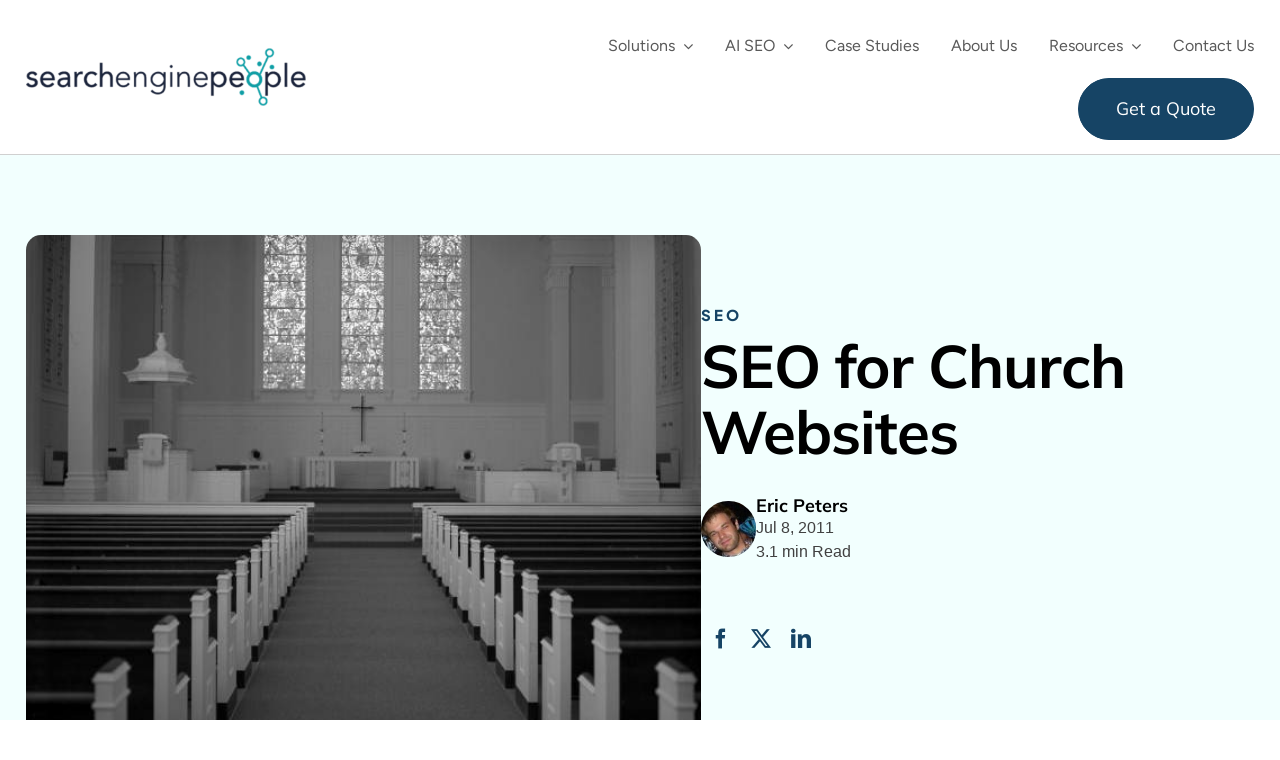

--- FILE ---
content_type: text/html; charset=UTF-8
request_url: https://www.searchenginepeople.com/blog/seo-churches.html
body_size: 61552
content:
<!DOCTYPE html>
<html class="avada-html-layout-wide avada-html-header-position-top avada-is-100-percent-template" lang="en-US">
<head>
<meta http-equiv="X-UA-Compatible" content="IE=edge" />
<meta http-equiv="Content-Type" content="text/html; charset=utf-8"/>
<meta name="viewport" content="width=device-width, initial-scale=1" />
<meta name='robots' content='index, follow, max-image-preview:large, max-snippet:-1, max-video-preview:-1' />
<style>img:is([sizes="auto" i], [sizes^="auto," i]) { contain-intrinsic-size: 3000px 1500px }</style>
<meta name="keywords" content="seo toronto, seo, seo agency">
<!-- Google Tag Manager -->
<script>(function(w,d,s,l,i){w[l]=w[l]||[];w[l].push({'gtm.start':
new Date().getTime(),event:'gtm.js'});var f=d.getElementsByTagName(s)[0],
j=d.createElement(s),dl=l!='dataLayer'?'&l='+l:'';j.async=true;j.src=
'https://www.googletagmanager.com/gtm.js?id='+i+dl;f.parentNode.insertBefore(j,f);
})(window,document,'script','dataLayer','GTM-WMLST');</script>
<!-- End Google Tag Manager -->
<!-- Start VWO Async SmartCode -->
<link rel="preconnect" href="https://dev.visualwebsiteoptimizer.com" />
<!-- End VWO Async SmartCode -->
<!-- This site is optimized with the Yoast SEO plugin v24.5 - https://yoast.com/wordpress/plugins/seo/ -->
<title>SEO for Church Websites</title>
<meta name="description" content="How to set up your church website to be easily found by search engines. Tips on how to use SEO specifically for churches." />
<link rel="canonical" href="https://www.searchenginepeople.com/blog/seo-churches.html" />
<meta property="og:locale" content="en_US" />
<meta property="og:type" content="article" />
<meta property="og:title" content="SEO for Church Websites" />
<meta property="og:description" content="How to set up your church website to be easily found by search engines. Tips on how to use SEO specifically for churches." />
<meta property="og:url" content="https://www.searchenginepeople.com/blog/seo-churches.html" />
<meta property="og:site_name" content="Search Engine People" />
<meta property="article:published_time" content="2011-07-08T12:35:00+00:00" />
<meta property="og:image" content="https://www.searchenginepeople.com/wp-content/uploads/2011/06/RP06182b.jpg" />
<meta property="og:image:width" content="600" />
<meta property="og:image:height" content="481" />
<meta property="og:image:type" content="image/jpeg" />
<meta name="author" content="Eric Peters" />
<meta name="twitter:card" content="summary_large_image" />
<meta name="twitter:creator" content="@senginepeople" />
<meta name="twitter:site" content="@senginepeople" />
<meta name="twitter:label1" content="Written by" />
<meta name="twitter:data1" content="Eric Peters" />
<meta name="twitter:label2" content="Est. reading time" />
<meta name="twitter:data2" content="3 minutes" />
<script type="application/ld+json" class="yoast-schema-graph">{"@context":"https://schema.org","@graph":[{"@type":"WebPage","@id":"https://www.searchenginepeople.com/blog/seo-churches.html","url":"https://www.searchenginepeople.com/blog/seo-churches.html","name":"SEO for Church Websites","isPartOf":{"@id":"https://www.searchenginepeople.com/#website"},"primaryImageOfPage":{"@id":"https://www.searchenginepeople.com/blog/seo-churches.html#primaryimage"},"image":{"@id":"https://www.searchenginepeople.com/blog/seo-churches.html#primaryimage"},"thumbnailUrl":"https://www.searchenginepeople.com/wp-content/uploads/2011/06/RP06182b.jpg","datePublished":"2011-07-08T12:35:00+00:00","author":{"@id":"https://www.searchenginepeople.com/#/schema/person/ba136cc8f02cb211cdeef52446d433c3"},"description":"How to set up your church website to be easily found by search engines. Tips on how to use SEO specifically for churches.","breadcrumb":{"@id":"https://www.searchenginepeople.com/blog/seo-churches.html#breadcrumb"},"inLanguage":"en-US","potentialAction":[{"@type":"ReadAction","target":["https://www.searchenginepeople.com/blog/seo-churches.html"]}]},{"@type":"ImageObject","inLanguage":"en-US","@id":"https://www.searchenginepeople.com/blog/seo-churches.html#primaryimage","url":"https://www.searchenginepeople.com/wp-content/uploads/2011/06/RP06182b.jpg","contentUrl":"https://www.searchenginepeople.com/wp-content/uploads/2011/06/RP06182b.jpg","width":"600","height":"481","caption":"Church SEO - Church Pews"},{"@type":"BreadcrumbList","@id":"https://www.searchenginepeople.com/blog/seo-churches.html#breadcrumb","itemListElement":[{"@type":"ListItem","position":1,"name":"Home","item":"https://www.searchenginepeople.com/"},{"@type":"ListItem","position":2,"name":"SEO for Church Websites"}]},{"@type":"WebSite","@id":"https://www.searchenginepeople.com/#website","url":"https://www.searchenginepeople.com/","name":"Search Engine People","description":"Canada&#039;s Search and Social Media Authority","potentialAction":[{"@type":"SearchAction","target":{"@type":"EntryPoint","urlTemplate":"https://www.searchenginepeople.com/?s={search_term_string}"},"query-input":{"@type":"PropertyValueSpecification","valueRequired":true,"valueName":"search_term_string"}}],"inLanguage":"en-US"},{"@type":"Person","@id":"https://www.searchenginepeople.com/#/schema/person/ba136cc8f02cb211cdeef52446d433c3","name":"Eric Peters","image":{"@type":"ImageObject","inLanguage":"en-US","@id":"https://www.searchenginepeople.com/#/schema/person/image/","url":"https://secure.gravatar.com/avatar/5784fb2a7ad3b1fcab40baa7f9f79b8a?s=96&d=blank&r=g","contentUrl":"https://secure.gravatar.com/avatar/5784fb2a7ad3b1fcab40baa7f9f79b8a?s=96&d=blank&r=g","caption":"Eric Peters"},"sameAs":["http://castingyour.net"],"url":"https://www.searchenginepeople.com/blog/author/ericpeters"}]}</script>
<!-- / Yoast SEO plugin. -->
<link rel='dns-prefetch' href='//cdnjs.cloudflare.com' />
<link rel="alternate" type="application/rss+xml" title="Search Engine People &raquo; Feed" href="https://www.searchenginepeople.com/feed" />
<link rel="alternate" type="application/rss+xml" title="Search Engine People &raquo; Comments Feed" href="https://www.searchenginepeople.com/comments/feed" />
<link rel="shortcut icon" href="https://www.searchenginepeople.com/wp-content/uploads/2015/08/favicon.png" type="image/x-icon" />
<link rel="alternate" type="application/rss+xml" title="Search Engine People &raquo; SEO for Church Websites Comments Feed" href="https://www.searchenginepeople.com/blog/seo-churches.html/feed" />
<style id='safe-svg-svg-icon-style-inline-css' type='text/css'>
.safe-svg-cover{text-align:center}.safe-svg-cover .safe-svg-inside{display:inline-block;max-width:100%}.safe-svg-cover svg{height:100%;max-height:100%;max-width:100%;width:100%}
</style>
<style>.tm-tweet-clear {
zoom: 1;
}
.tm-tweet-clear:after {
display: block;
visibility: hidden;
height: 0;
clear: both;
content: ".";
}
.tm-click-to-tweet {
display: block;
background-color: #fff;
margin: 0;
padding: 0;
position: relative;
border: 1px solid #dddddd;
-moz-border-radius: 4px;
border-radius: 4px;
padding: 15px 30px;
margin: 15px 0px;
zoom: 1;
}
.tm-click-to-tweet .clearfix {
zoom: 1;
}
.tm-click-to-tweet .clearfix:after {
display: block;
visibility: hidden;
height: 0;
clear: both;
content: ".";
}
.tm-click-to-tweet .clear {
clear: both;
}
.tm-click-to-tweet .f-left {
float: left;
display: inline-block;
position: relative;
}
.tm-click-to-tweet .f-right {
float: right;
display: inline-block;
position: relative;
}
.tm-click-to-tweet .list-reset {
list-style: none;
margin: 0;
padding: 0;
}
.tm-click-to-tweet .list-reset li {
list-style: none;
margin: 0;
padding: 0;
}
.tm-click-to-tweet .list-float {
zoom: 1;
}
.tm-click-to-tweet .list-float:after {
display: block;
visibility: hidden;
height: 0;
clear: both;
content: ".";
}
.tm-click-to-tweet .list-float li {
float: left;
display: inline-block;
}
.tm-click-to-tweet .kill-box-shadow {
box-shadow: none;
-webkit-box-shadow: none;
-moz-box-shadow: none;
}
.tm-click-to-tweet .alignright {
float: right;
margin-bottom: 10px;
margin-left: 10px;
text-align: right;
}
.tm-click-to-tweet .alignleft {
float: left;
margin-bottom: 10px;
margin-right: 10px;
text-align: right;
}
.tm-click-to-tweet:after {
content: ".";
display: block;
clear: both;
visibility: hidden;
line-height: 0;
height: 0;
}
.tm-click-to-tweet .tm-ctt-reset {
margin: 0;
padding: 0;
position: relative;
}
.tm-click-to-tweet:after {
display: block;
visibility: hidden;
height: 0;
clear: both;
content: ".";
}
.tm-click-to-tweet a {
text-decoration: none;
text-transform: none;
}
.tm-click-to-tweet a:hover {
text-decoration: none;
}
.tm-click-to-tweet .tm-ctt-text {
margin: 0;
padding: 0;
position: relative;
margin-bottom: 10px;
word-wrap: break-word;
}
.tm-click-to-tweet .tm-ctt-text a {
margin: 0;
padding: 0;
position: relative;
color: #999999;
font-size: 24px;
line-height: 140%;
text-transform: none;
letter-spacing: 0.05em;
font-weight: 100;
text-decoration: none;
text-transform: none;
}
.tm-click-to-tweet .tm-ctt-text a:hover {
text-decoration: none;
color: #666666;
}
.tm-click-to-tweet a.tm-ctt-btn {
margin: 0;
padding: 0;
position: relative;
display: block;
text-transform: uppercase;
font-family: "Helvetica Neue", Helvetica, Arial, sans-serif;
font-size: 12px;
font-weight: bold;
line-height: 100%;
color: #999999;
float: right;
padding-right: 24px;
text-decoration: none;
background: transparent url(//www.searchenginepeople.com/wp-content/plugins/click-to-tweet-by-todaymade/assets/img/twitter-little-bird.png) no-repeat right top;
}
.tm-click-to-tweet a.tm-ctt-btn:hover {
text-decoration: none;
color: #666666;
text-transform: uppercase;
}
.tm-click-to-tweet .tm-powered-by {
font-size: 10px;
color: #999999;
}
.tm-click-to-tweet .tm-powered-by a {
font-size: 10px;
color: #999999 !important;
}
.tm-click-to-tweet .tm-powered-by a:hover {
color: #999999 !important;
text-decoration: underline !important;
}</style>
<link rel='stylesheet' id='font-awesome-css' href='https://cdnjs.cloudflare.com/ajax/libs/font-awesome/6.0.0-beta3/css/all.min.css' type='text/css' media='all' />
<style>.sim-listing-wrap {
margin-bottom: 20px;
}
.sim-listing {
--imgwidth: 35%;
position: relative;
border: 1px solid rgba(0, 0, 0, 0.2);
display: flex;
justify-content: space-between;
}
.sim-wrapper {
max-width: 1240px;
width: 100%;
margin: 0 auto;
padding: 0 20px;
}
.sim-listing-info {
padding: 10px 50px 10px 20px;
}
.sim-listing-info .sim-listing-heading {
font-weight: 600;
font-size: 25px;
line-height: 1.2;
margin-bottom: 4px;
}
.sim-listing-info .sim-listing-heading a {
color: inherit;
text-decoration: none;
}
.sim-listing-details {
display: flex;
margin-left: auto;
width: calc(100% - var(--imgwidth));
flex-direction: column;
border-left: 1px solid rgba(0, 0, 0, 0.2);
}
.sim-listing-info h3 a:hover {
text-decoration: underline;
}
.sim-listing-description {
font-weight: 400;
margin-top: 0;
font-size: 14px;
}
.sim-listing-rating .fa-star-half-stroke,
.sim-listing-rating .fa-star:not(.fa-regular) {
color: #ef9c07;
}
.sim-listing-rating {
display: flex;
flex-wrap: wrap;
list-style: none;
padding-left: 0;
align-items: center;
gap: 8px 5px;
}
.sim-listing-rating .sim-listing-years,
.sim-listing-rating .sim-listing-rating-item {
font-size: 15px;
}
.sim-listing-rating .sim-listing-rating-item:first-child {
font-size: 14px;
}
.sim-listing-rating a.text-muted .ratingCountNumber {
font-weight: 700;
}
.sim-listing-years .sim-business-number {
font-weight: 700;
}
.sim-listing-rating a.text-muted {
font-size: 14px;
color: inherit;
text-decoration: none;
display: flex;
gap: 4px;
}
.sim-listing-years .sim-listing-years-heading {
font-size: 14px;
margin: 0;
}
.btn-visit-website {
display: flex;
margin: 0;
}
.btn-visit-website a {
font-family: montserrat,sans-serif;
transition: 0.3s;
text-transform: uppercase;
text-decoration: none !important;
color: #fff !important;
padding: 5px 13px;
font-weight: 400;
background: #000;
display: inline-flex;
color: #fff;
border-radius: 7px; font-size: 11px;
letter-spacing: 2px;
}
.sim-listing-address-seo {
display: flex;
border-top: 1px solid rgba(0, 0, 0, 0.2);
padding: 10px 0;
}
.sim-listing-address .sim-listing-address-item {
display: flex;
gap: 10px;
}
.sim-listing-address .sim-listing-address-item a:hover {
text-decoration: underline;
}
.sim-listing-address .sim-listing-address-item a {
color: inherit;
text-decoration: none;
line-height: 1;
}
.sim-listing-address .sim-listing-address-item>span {
width: 13px;
}
.sim-listing-seo-performance .sim-listing-seo-performance-header,
.sim-listing-address .sim-listing-address-header {
margin: 0 0 5px 0;
font-size: 18px;
line-height: 1.2;
font-weight: 600;
}
.trustworthy {
position: absolute;
top: -5px;
right: -5px;
width: 100px;
display: flex;
}
.sim-listing-address .sim-listing-address-item {
margin-top: 0;
margin-bottom: 5px;
font-size: 14px;
font-weight: 400;
}
.sim-listing-seo-performance {
border-left: 1px solid rgba(0, 0, 0, 0.2);
}
.sim-listing-seo-performance,
.sim-listing-address {
padding: 0 20px;
}
.sim-listing-address .sim-listing-address-item {
margin-top: 0;
}
.sim-listing-seo-performance .sim-listing-seo-performance-item {
margin-top: 0;
margin-bottom: 5px;
font-size: 14px;
line-height: 1.2;
font-weight: 400;
}
.sim-listing-image {
position: relative;
width: var(--imgwidth); overflow: hidden; }
.sim-listing-image a {  }
.sim-listing-image:hover a img { opacity: 0.5;
}
.sim-listing-image a img {
object-fit: cover; transition: 0.3s;
width: 100%;
} .btn-visit-website a:hover {
background-color: #333;
}
.sim-pagination a {
color: inherit;
text-decoration: none !important;
}
.sim-pagination span.current,
.sim-pagination span:hover,
.sim-pagination a:hover {
background-color: #333;
color: #fff;
}
.sim-pagination span,
.sim-pagination a {
transition: 0.3s;
text-decoration: none;
color: inherit;
padding: 10px 20px;
font-size: 16px;
font-weight: 400;
letter-spacing: 2px;
background: #000;
display: inline-flex;
color: #fff;
text-transform: uppercase;
}
@media (max-width: 991px) {
.sim-listing {
flex-direction: column;
}
.sim-listing-image {
width: 100%;
}
.sim-listing-details {
border-left: none;
width: 100%;
border-top: 1px solid rgba(0, 0, 0, 0.2);
}
}
@media (max-width: 450px) {
.sim-listing-address-seo {
flex-direction: column;
padding: 0 20px;
}
.sim-listing-seo-performance {
border-left: none;
border-top: 1px solid rgba(0, 0, 0, 0.2);
}
.sim-listing-seo-performance,
.sim-listing-address {
padding: 20px 0;
}
}
.sim-state-title {
text-align: center;
font-size: 2rem;
font-weight: 600;
margin-bottom: 10px;
}
.sim-state-description {
text-align: center;
margin-bottom: 30px;
max-width: 870px;
margin-left: auto;
margin-right: auto;
}
.sim-listing-cta {
display: flex;
margin-left: auto;
}</style>
<style></style>
<style></style>
<link rel='stylesheet' id='fusion-dynamic-css-css' href='//www.searchenginepeople.com/wp-content/cache/wpfc-minified/d36o2ihw/13b1.css' type='text/css' media='all' />
<!--n2css--><!--n2js-->
<link rel="https://api.w.org/" href="https://www.searchenginepeople.com/wp-json/" /><link rel="alternate" title="JSON" type="application/json" href="https://www.searchenginepeople.com/wp-json/wp/v2/posts/16604" /><link rel="EditURI" type="application/rsd+xml" title="RSD" href="https://www.searchenginepeople.com/xmlrpc.php?rsd" />
<link rel='shortlink' href='https://www.searchenginepeople.com/?p=16604' />
<link rel="alternate" title="oEmbed (JSON)" type="application/json+oembed" href="https://www.searchenginepeople.com/wp-json/oembed/1.0/embed?url=https%3A%2F%2Fwww.searchenginepeople.com%2Fblog%2Fseo-churches.html" />
<link rel="alternate" title="oEmbed (XML)" type="text/xml+oembed" href="https://www.searchenginepeople.com/wp-json/oembed/1.0/embed?url=https%3A%2F%2Fwww.searchenginepeople.com%2Fblog%2Fseo-churches.html&#038;format=xml" />
<!-- start Simple Custom CSS and JS -->
<style type="text/css">
.gm-data-drive-parag p {
max-width: 400px;
width: 100%;
}
.gm-data-driven .heading-link {
display: flex !important;
flex-direction: column;
gap: 10px;
}
.gm-mob-opt-sec h2 {
max-width: 510px;
width: 100%;
}
.gm-mob-opt-sec p {
max-width: 500px;
width: 100%;
}
.gm-real-sec .fusion-text {
max-width: 475px;
width: 100%;
}
.gm-icon-container-wrapper, .gm-icon-container-wrapper-reverse {
display: flex;
gap: 80px;
margin-bottom: 70px;
}
.gm-icon-container img, .gm-icon-container-reverse img {
max-width: 90px;
max-height: 40px;
object-fit: contain;
}
.gm-icon-container {
display: flex;
gap: 80px;
animation: slideLoop 40s linear infinite;
}
@keyframes slideLoop {
0% { transform: translateX(-10%); }
100% { transform: translateX(-112.6%); }
}
.gm-icon-container-reverse {
display: flex;
gap: 80px;
animation: reverseslideLoop 40s linear infinite;
}
@keyframes reverseslideLoop {
100% { transform: translateX(-10%); }
0% { transform: translateX(-112.6%); }
}
.gm-size-sec h2 {
max-width: 650px;
width: 100%;
margin: auto !important;
}
.gm-abs-img {
position: absolute;
top: -25px;
right: 0;
}
.gm-overflow-hidden {
overflow: hidden;
}
.gm-list-map ul {
margin: 0;
}
.gm-list-map li::marker {
color: #119DA4;
font-size: 30px;
position: relative !important;
}
@media only screen and (max-width: 1024px) {
.gm-unlock-col .gm-heading-two h2 {
font-size: 28px !important;
}
}
@media only screen and (max-width: 767px) {
.gm-mob-opt-sec p {
margin: 15px auto;
}
.gm-unlock-col h2 {
margin-bottom: 30px !important;
}
.gm-unlock-col .gm-heading-two h2 {
font-size: 24px !important;
}
}</style>
<!-- end Simple Custom CSS and JS -->
<!-- start Simple Custom CSS and JS -->
<style type="text/css">
.gm-team .fusion-social-networks {
border: 1px solid #119DA4;
width: 40px;
height: 40px;
display: flex;
align-items: center;
justify-content: center;
border-radius: 100px;
}
.gm-team .fusion-linkedin {
margin: 0 !important;
background: #164465;
width: 20px;
height: 20px;
display: flex;
justify-content: center;
align-items: center;
padding: 9px;
border-radius: 2px;
}
.gm-team .fusion-social-network-icon:before {
color: #fff;
font-size: 12px;
}
.gm-team-template .fusion-builder-row {
margin: 0 4% !important;
}
.gm-team .fusion-social-networks:hover {
background: #119DA4;
}
.gm-team .fusion-social-networks:hover .fusion-linkedin {
background: #119DA4;
}
.gm-leadership-section p {
max-width: 680px;
}
.gm-remove-space .fusion-builder-row {
padding-left: 2% !important;
padding-right: 2% !important;
}
.gm-remove-space .fusion-column-wrapper {
overflow: visible;
}
.gm-cosmo-img {
max-width: 421px;
width: 100%;
position: relative;
top: -40px;
left: -50px;
}
.gm-levitt-img {
position: relative;
bottom: -48px;
left: 20%;
}
.gm-focus-section p {
max-width: 480px;
}
.gm-margin-bottom {
margin-bottom: 30px;
}
@media only screen and (max-width: 1200px) {
.gm-levitt-img {
left: 13%;
}
}
@media only screen and (max-width: 1024px) {
.gm-team h3 {
font-size: 28px !important;
}
.gm-leadership-section h1 {
font-size: 60px !important;
}
.gm-center-content .fusion-column-wrapper div {
width: 100%;
place-items: center;
}
.gm-fullwidth-btn {
width: 90%;
margin-bottom: 15px !important;
margin-right: 0 !important;
}
.gm-center-content .fusion-column-wrapper div {
width: 100%;
place-items: center;
text-align: center;
}
.gm-focus-section h2 {
font-size: 37px !important;
max-width: 500px;
}
.gm-remove-space::before {
content: "";
position: absolute;
top: 0;
left: 0;
width: 100%;
height: 250px;
background-color: #164465;
clip-path: ellipse(70% 50% at 50% 0%);
pointer-events: none;
}
}
@media only screen and (max-width: 767px) {
.gm-team h3 {
font-size: 25px !important;
}
.gm-team-template {
padding-right: 20px !important;
padding-left: 20px !important;
}
.gm-leadership-section h1 {
font-size: 50px !important;
}
.gm-focus-section h2 {
font-size: 32px !important;
}
}
@media only screen and (max-width: 767px) {
.gm-mobile-img {
max-width: 90%;
}
}</style>
<!-- end Simple Custom CSS and JS -->
<!-- start Simple Custom CSS and JS -->
<!-- end Simple Custom CSS and JS -->
<style>
.tweetable{padding-left:5px;padding-right:23px;padding-top:3px;padding-bottom:3px;background-image:url(https://www.searchenginepeople.com/wp-content/plugins//sep-plugins/bird.png);background-color:#e9ebe4;background-position-x:right;background-position-y:6px;background-repeat:no-repeat;border-top-left-radius:3px;border-top-right-radius:3px;border-bottom-left-radius:3px;border-bottom-right-radius:3px;color:#000;text-decoration:none;background-position:right 6px;}.tweetable:hover{background-color:#e2f1f9;background-position-x:right;background-position-y:-23px;background-position:right -23px;}
.sharebuttons {display: none; position: absolute; top: -30px; left: 0px; z-index: 101;  width: 55px; background: #0099C1; color: none; border-radius: 3px; height: 20px; padding: 5px; text-align: center; font-family: 'helvetica neue', helvetica, arial, sans-serif; font-size: 14px; font-weight: bold; }
.sharebuttons a { color: none; background: #0099C1; border: 0; }
.sharebuttons a:hover { color: none; background: #0099C1; border: 0; }
.sharebuttons span.brand a {font-size: 10px; color: none; text-decoration:none; display: block; padding: 0 0 0 25px; margin: 0; border: none; height: 12px; }
</style>
<style type="text/css" id="css-fb-visibility">@media screen and (max-width: 767px){.fusion-no-small-visibility{display:none !important;}body .sm-text-align-center{text-align:center !important;}body .sm-text-align-left{text-align:left !important;}body .sm-text-align-right{text-align:right !important;}body .sm-flex-align-center{justify-content:center !important;}body .sm-flex-align-flex-start{justify-content:flex-start !important;}body .sm-flex-align-flex-end{justify-content:flex-end !important;}body .sm-mx-auto{margin-left:auto !important;margin-right:auto !important;}body .sm-ml-auto{margin-left:auto !important;}body .sm-mr-auto{margin-right:auto !important;}body .fusion-absolute-position-small{position:absolute;top:auto;width:100%;}.awb-sticky.awb-sticky-small{ position: sticky; top: var(--awb-sticky-offset,0); }}@media screen and (min-width: 768px) and (max-width: 1024px){.fusion-no-medium-visibility{display:none !important;}body .md-text-align-center{text-align:center !important;}body .md-text-align-left{text-align:left !important;}body .md-text-align-right{text-align:right !important;}body .md-flex-align-center{justify-content:center !important;}body .md-flex-align-flex-start{justify-content:flex-start !important;}body .md-flex-align-flex-end{justify-content:flex-end !important;}body .md-mx-auto{margin-left:auto !important;margin-right:auto !important;}body .md-ml-auto{margin-left:auto !important;}body .md-mr-auto{margin-right:auto !important;}body .fusion-absolute-position-medium{position:absolute;top:auto;width:100%;}.awb-sticky.awb-sticky-medium{ position: sticky; top: var(--awb-sticky-offset,0); }}@media screen and (min-width: 1025px){.fusion-no-large-visibility{display:none !important;}body .lg-text-align-center{text-align:center !important;}body .lg-text-align-left{text-align:left !important;}body .lg-text-align-right{text-align:right !important;}body .lg-flex-align-center{justify-content:center !important;}body .lg-flex-align-flex-start{justify-content:flex-start !important;}body .lg-flex-align-flex-end{justify-content:flex-end !important;}body .lg-mx-auto{margin-left:auto !important;margin-right:auto !important;}body .lg-ml-auto{margin-left:auto !important;}body .lg-mr-auto{margin-right:auto !important;}body .fusion-absolute-position-large{position:absolute;top:auto;width:100%;}.awb-sticky.awb-sticky-large{ position: sticky; top: var(--awb-sticky-offset,0); }}</style><style type="text/css" media="all">
/* <![CDATA[ */
@import url("https://www.searchenginepeople.com/wp-content/plugins/wp-table-reloaded/css/plugin.css?ver=1.9.4");
@import url("https://www.searchenginepeople.com/wp-content/plugins/wp-table-reloaded/css/tablesorter.css?ver=1.9.4");
.wp-table-reloaded {width:80%;}
/* Global CSS definitions for WP-Table Reloaded
inspired by "blue" theme of TableSorter 2.0 Plugin */
/* on how to change column widths, see below */
/* general table styles */
table.wp-table-reloaded {
font-family:arial;
background-color: #CDCDCD;
margin:10px 0pt 15px;
font-size: 8pt;
width: 100%;
text-align: left;
}
/* Styles for the tablehead (<th>) (if enabled) */
table.wp-table-reloaded thead tr th, table.wp-table-reloaded tfoot tr th {
background-color: #e6EEEE;
border: 1px solid #FFF;
font-size: 8pt;
padding: 4px;
color:black;
}
table.wp-table-reloaded thead tr .header {
background-image: url(/wp-content/plugins/wp-table-reloaded/img/bg.gif);
background-repeat: no-repeat;
background-position: center right;
cursor: pointer;
}
table.wp-table-reloaded tbody td {
color: #3D3D3D;
padding: 4px;
background-color: #FFF;
vertical-align: top;
}
/* Styles for alternating row colors (if enabled) */
table.wp-table-reloaded tbody tr.even td {
background-color:#FFFFFF;
}
table.wp-table-reloaded tbody tr.odd td {
background-color:#F0F0F6;
}
/**************************************/
/* how to change column widths :
you can access a column with its CSS-class
(that is ".column-" plus the number of the column)
use table.wp-table-reloaded to do your change for every table, or use
table.wp-table-reloaded-id-<id> for just a single table (with ID <id>)
example: this changes the width of the third column of table ID 5 to 25px:
table.wp-table-reloaded-id-5 .column-3
{
width: 25px;
}
*/
/* Styles for the sorting (if Tablesorter is enabled) */
table.wp-table-reloaded thead tr .headerSortUp {
background-image: url(/wp-content/plugins/wp-table-reloaded/img/asc.gif);
}
table.wp-table-reloaded thead tr .headerSortDown {
background-image: url(/wp-content/plugins/wp-table-reloaded/img/desc.gif);
}
table.wp-table-reloaded thead tr .headerSortDown, table.wp-table-reloaded thead tr .headerSortUp {
background-color: #8dbdd8;
}
/* Style for the Table Name (in <h2>-Tag) (if printed above the table) */
h2.wp-table-reloaded-table-name {
font-size: 16px;	
}
/* Style for the Table Description (if printed under the table) */
span.wp-table-reloaded-table-description {
font-size: 10px;	
}
/* ]]> */
</style><noscript><style>.lazyload[data-src]{display:none !important;}</style></noscript><style>.lazyload{background-image:none !important;}.lazyload:before{background-image:none !important;}</style><meta name="generator" content="Powered by Slider Revolution 6.7.23 - responsive, Mobile-Friendly Slider Plugin for WordPress with comfortable drag and drop interface." />
<style type="text/css" id="wp-custom-css">
.footer-logo img {
width: auto;
max-height: 45px;
height: auto;
}
/* MOBILE HEADER PHONE */
#mobile-phone .phoneiconmobile {
font-size: 0;
display: inline-block;
overflow: hidden;
padding: 3px;
}
#mobile-phone .phoneiconmobile:before {
font-size: 20px;
color: #333;
}
#mobile-phone a:hover, #mobile-phone a:visited {
color: #333;
/* 	display: inherit; */
}
/* EXPANDABLE FOOTER MENUS */
#locations-menu, #industries-menu, #cms-menu, #guides-menu {
overflow: hidden;
margin-bottom: 0;
}
@media(max-width:767px){
#locations-menu, #industries-menu, #cms-menu, #guides-menu {
margin-bottom: 0 !important;
}
}
/* MASTHEAD MARGIN AROUND H1 */
@media(max-width:767px){
#masthead .gm-width-short {
padding-left: 0;
padding-right: 0;
margin-left: 0;
margin-right: 0;
}
}
/* FOOTER MENU FIXES */
#locations-menu, #menu-locations {
min-height: 0;
}
#post-footer-links nav li.divider {
display: block;
max-width: 100%;
width: 100%;
clear: both;
float: none;
margin-bottom: 0;
}
@media(max-width:767px){
#post-footer-links h4 {
text-align: center;
}
}
@media(min-width:1024px){
#post-footer-links nav li {
width: 20%;
text-align: left !important;
max-width: 320px;
min-width: 180px;
}
#post-footer-links nav li a, #post-footer-links nav li .menu-text {
text-align: left !important;
display: block;
--background: red;
}
}
/* END FOOTER MENU */
/* SEMRUSH BACKLINKS PAGE*/
.sep-semrush-card * {
font-family: "Mulish" !important;
font-style: normal !important;
}
.sep-semrush-card h3 {
/* 	color: #121212 !important; */
color: #119da4 !important;
font-weight: 600 !important;
}
.sep-semrush-card h3 span {
color: #444 !important;
font-weight: 400 !important;
}
.sep-semrush-card, .sep-semrush-card p, .sep-semrush-grid div {
color: #444 !important;
}
.sep-semrush-card .sep-semrush-grid > div > div:first-child {
font-size: 16px !important;
}
.sep-semrush-card > p:last-child
{
--color: red !important;
margin-top: 30px !important;
margin-bottom: 0 !important;
font-size: 14px !important;
}
#sep-semrush-form input, #sep-semrush-form select {
height: 40px !important;
border-radius: 8px;
border: 1px solid #B8B8B8 !important;
background: #FFF;
padding: 10px;
color: #595959;
}
#sep-semrush-form .button.button-primary {
font-size: 18px;
font-family: "Mulish";
box-shadow: none;
background: #fff;
color: rgb(22, 68, 101);
font-weight: 500;
border: 1px solid #164465;
border-radius: 49px;
padding: 10px 30px;
}
#sep-semrush-form .button.button-primary:hover {
border-color: #119da4;
color: #119da4 !important;
transition: 300ms ease;
cursor: pointer;
}
/* END SEMRUSH BACKLINKS PAGE*/
.single-post table.bordered td, .single-post table td {
border: 1px solid #efefef;
padding: 5px !important;
}
/*FRACTIONAL MARKETING */
.fractional-marketing.bg-cards.winning-clients .card .fusion-column-wrapper div:last-child {
margin-top: auto;
}
.fractional-marketing .star-row {
display: flex;
justify-content: center;
align-items: center;
gap: 4px;
}
.fractional-marketing .star {
width: 24px;
height: 24px;
fill: white;
}
.post-content .fractional-marketing h3, .project-content h3, .h3-dark h3 {
color: #121212;
}
.fractional.why-choose h3, .fractional-marketing * h3 {
margin-top: 0;
margin-bottom: 20px;
}
.fractional-marketing .fusion-li-item-content h3 {
margin-bottom: 10px;
}
.fractional-marketing.bg-cards.h3-small .fusion-text h3 {
color: #121212;
font-size: 18px;
}
.fractional-marketing .h3-gray h3 {
color: #444;
}
.text-center, .text-center * {
text-align: center;
}
.post-content p {
/* 	font-size: 16px;
line-height: 130%; */
/* 	color: #414141; */
font-family: "Mulish";
font-style: normal;
font-weight: 400;
}
.fractional-marketing .card p {
margin-bottom: 0;
}
.fractional-marketing .card {
background: white;
border-radius: var(--radius);
box-shadow: 0px 1px 6px -1px rgba(0, 0, 0, 0.2);
border-radius: 10px;
}
.track-record.stats.text-center.card {
padding: 40px 20px 25px;
}
.fractional-marketing.bg-cards.real-results .card {
padding: 25px 20px;
margin-right: 1%;
margin-left: 1%;
width: 23%;
}
.fractional-marketing .card.icon-teal svg {
display: block;
text-align: center;
vertical-align: middle;
margin: 0 auto 20px;
height: 48px;
width: 48px;
color: #119da4;
}
.fractional-marketing.bg-cards.winning-clients .card, .fractional-marketing.bg-cards.marketing-services .card {
padding: 25px 20px;
margin-right: 1.5%;
margin-left: 1.5%;
width: 30.333%;
margin-bottom: 40px;
}
@media(max-width:767px){
.fractional-marketing.bg-cards .card {
margin-right: 2%;
margin-left: 2%;
width: 46%;
}
}
@media(max-width:480px){
.post-content .fractional-marketing.bg-cards .card {
margin-right: 1%;
margin-left: 1%;
width: 98%;
}
}
/* END FRACTIONAL MARKETING */
.single-post .post table td {
padding: 0 1em 0.33em 0;
vertical-align: text-top;
}
.single-post .post table {
margin-bottom: 1.33em;
}
li#menu-item-94059 a.awb-menu__main-a.awb-menu__main-a_regular:after {
content: "\f107";
font-family: awb-icons;
line-height: 1;
padding-left: 8px;
color: #595959;
}
li#menu-item-94059:hover a.awb-menu__main-a.awb-menu__main-a_regular:after {
color: #119da4;
}
.gm-frame {
position: absolute;
width: 100%;
top: 50%;
left: 51%;
transform: translate(-50%, -50%);
}
.gm-video video {
height: 285px;
}
.gm-margin-bottom {
margin-bottom: 15px ! Important;
}
body,
html {
scroll-behavior: instant !important;
}
main#main #content .post-content .gm-large .fusion-builder-row {
max-width: 1312px !important;
}
.gm-max-width {
max-width: 100% !important;
background: linear-gradient(180deg, rgba(0, 0, 0, 0.80) 13.55%, rgba(0, 0, 0, 0.00) 151.44%)
}
.gm-strug .fusion-image-before-after-element {
border-radius: 20px;
}
.gm-bottom-space-con {
margin-bottom:50px!important;
}
/* FOR SEO PILLAGE PAGE */
@media(min-width:768px){
.mo-only {
display: none;
}
}
@media(max-width:767px){
#tableofcontents li {
font-size: 16px !important;
}
#tableofcontents .expandable ul:first-of-type {
margin-top: 0.66em;
}
#tableofcontents .expandable ul {
padding-left: 1.33em;
margin-bottom: 0;
}
#tableofcontents .expandable ul li {
padding-bottom: 7px;
}
.mo-toggle {
display: block;
}
.expandable .mo-toggle:after {
content: '▼';
padding-left: 1em;
float: right;
}
.expandable.expanded .mo-toggle:after {
content: '▲';
padding-left: 1em;
}
#tableofcontents .expandable {
border: 1px solid #aaa;
padding: 10px;
}
#tableofcontents .expandable p {
margin-bottom: 0;
}
}
@media (min-width:1024px){
#tableofcontents {
position: relative;
}
#tableofcontents.sticky > .fusion-column-wrapper {
width: inherit;
position: fixed;
max-width: 350px;
}
#tableofcontents .fusion-text {
position: relative;
white-space: wrap;
padding-right: 20px;
padding-bottom: 45px;
}
}
.cta-solid-blue {
width: 212px;
height: 51px;
padding: 12px 28px;
background: #102c45;
box-shadow: 0px 4px 15px rgba(0,0,0,.15);
border-radius: 106px;
border: 1px solid #102c45;
font-family: 'Mulish';
font-style: normal;
font-weight: 600;
font-size: 18px !important;
line-height: 119.5% !important;
letter-spacing: -.045em;
color: #fff !important;
cursor: pointer;
text-decoration: none !important;
display: inline-block;
}
/* CAREERS PAGES AND POSTINGS */
.career-content p, .career-content li {
color: #414141;
}
.career-content hr {
border-color: #f2f2f2;
}
.career-content p {
font-size: 18px;
line-height: 1.5em;
}
.career-content p a {
color: #119da4;
}
.career-content ul {
list-style: none;
padding-left: 1.66em;
margin-bottom: 30px;
}
.career-content li {
text-indent: -25px;
line-height: 1.33em;
margin-bottom: 7px;
}
.career-content li:before {
content: '';
display: inline-block;
background-image: url('https://www.searchenginepeople.com/wp-content/uploads/2025/05/green-check.svg');
height: 20px;
width: 24px;
background-size: 16px;
background-repeat: no-repeat;
background-position: left 5px;
}
.career-content h1, .career-content h2, .career-content h3, .career-content h4, .career-content h5 {
font-family: "Mulish", sans-serif !important;
}
.career-content h2, .career-content h3 {
margin-bottom: 20px;
}
.career-content h4, .career-content h5 {
margin-bottom: 20px;
}
.career-content h2, .career-content h3, .career-content h4, .career-content h5 {
color: #2a2a2a !important;
font-style: normal;
}
.career-content {
font-family: "Mulish", sans-serif;
}
/* TOGGLE ADDONS FOR PACKAGES WIP */
@media(max-width:767px){
.-addons.addons-heading {
cursor: pointer;
}
.-addons-heading h3 {
position: relative;
}
.-addons-heading h3:after {
content: '+';
color: #fff;
display: inline-block;
position: absolute;
top: 7px;
left: initial;
margin-left: 15px;
height: 22px;
width: 22px;
font-size: 20px;
line-height: 18px;
background-color: #119da4;
border-radius: 100%;
}
}
/* MISC FIXES and OVERRIDES */
#main #content #masthead > .fusion-builder-row {
max-width: 1200px !important;
}
@media (pointer: coarse), (hover: none) {
.definition[title] {
position: relative;
display: inline-flex;
justify-content: center;
}
.definition[title]:focus::after {
content: attr(title);
position: absolute;
top: 90%;
color: #000;
background-color: #fff;
border: 1px solid;
width: fit-content;
padding: 3px;
}
}
.definition {
border-bottom: 1px dotted;
}
.definition:hover {
cursor: pointer;
font-weight: 500;
transition: all 0.5sec ease;
text-shadow: 0 1px 1px rgba(0,0,0,0.2);
}
.fusion-social-networks-wrapper {
display: flex;
flex-wrap: wrap;
}
.fusion-social-networks-wrapper .fusion-rss {
order: -1;
}
.gm-arrow {
z-index: -1 !important;
bottom: 100px !important;
}
.gm-author-box .description a {
color: #fff;
/* 	display: block;
clear: both;
margin: 15px 0 0 0; */
}
.bg-cover {
background-size: cover;
}
@media(max-width:1024px) {
#content .h3-med h3 {
font-size: 30px !important;
}
}
.gm-blue-green,
#content .fusion-text.gm-blue-green *,
.fusion-title.gm-blue-green * {
color: #119da4 !important;
}
/* EN US PAGES */
#post-88066 {
background-color: #f2fffe;
}
/* SERVICES & SOLUTIONS */
#content h2 strong {
font-weight: 700;
}
.h3-small .fusion-text h3 {
font-family: "Mulish", sans-serif;
font-size: 16px;
font-weight: 600;
color: inherit;
}
#content .white-text *, .text-white *,
#solutions-packages .text-white *,
#content .text-white .fusion-text *,
#content .white-text h2,
#content .white-text h3,
#content .white-text h4 {
color: #fff;
}
.gm-home-case .awb-swiper-button {
display: none !important;
}
.gm-case-study-banner .post-card.swiper-slide {
height: -webkit-fit-content !important;
height: -moz-fit-content !important;
height: fit-content !important;
}
/* PACKAGES */
@media(min-width:1025px) {
#solutions-packages .basic-plan,
#solutions-packages .premium-plan {
margin-top: 40px;
}
#solutions-packages .packages-group {
min-height: 18em;
margin-bottom: 15px;
}
#solutions-packages .packages-group.hosting {
min-height: 20em;
margin-bottom: 15px;
}
}
#solutions-packages .plan>.fusion-column-wrapper {
border-top-left-radius: 12px;
border-top-right-radius: 12px;
box-shadow: 0px 3px 3px rgba(0, 0, 0, 0.15);
overflow: hidden;
}
#solutions-packages .top-tag {
position: absolute;
top: -1px;
width: 100%;
text-align: center;
}
#solutions-packages .top-tag p {
display: inline-block;
font-size: 14px;
padding: 0.5em 1em;
color: #000;
background-color: #fff;
border-bottom-left-radius: 8px;
border-bottom-right-radius: 8px;
border: 1px solid #efefef;
box-shadow: 0px 3px 6px rgba(0, 0, 0, 0.33);
}
#solutions-packages .plan .fusion-text {
font-size: 15px;
padding-left: 15px;
padding-right: 15px;
}
#solutions-packages .fusion-text p {
margin-bottom: 10px;
}
#solutions-packages .fusion-li-item {}
.plan .list-divider {
width: calc(100% - 30px);
max-width: calc(100% - 30px);
}
#solutions-packages .plan .list-divider .fusion-separator-border {
border-color: #efefef !important;
}
#solutions-packages .has-bg {
margin-bottom: 20px;
padding: 20px;
background-size: cover;
background-position: right top;
}
#solutions-packages .has-bg h2 {
font-size: 34px;
}
#solutions-packages .has-bg p {
margin-bottom: 0;
}
#solutions-packages .fusion-li-item-content {
margin-left: 32px;
}
#solutions-packages .fusion-li-item .icon-wrapper {
margin-top: 4px;
height: 20px;
width: 20px;
}
#solutions-packages .fusion-li-icon {
font-size: 12px;
}
#solutions-packages .plan h3.fusion-title-heading {}
#solutions-packages ul,
#solutions-packages ol {
padding-left: 15px;
padding-right: 15px;
}
#solutions-packages p,
#solutions-packages li {
color: rgb(65, 65, 65);
}
#solutions-packages h2 {
font-size: 28px;
line-height: 105%;
margin-bottom: 20px;
color: #000;
}
#solutions-packages .fusion-text h3 {
margin-top: 0;
margin-bottom: 0;
font-size: 20px;
}
#solutions-packages h3,
#solutions-packages h4 {
color: #333;
}
#solutions-packages .plan>.fusion-column-wrapper {
background-color: #fafafa;
padding-bottom: 10px;
}
#solutions-packages h2,
#solutions-packages h3,
#solutions-packages h4 {
font-family: "Mulish", sans-serif;
font-weight: 700;
}
#solutions-packages .has-bg h2 {
text-transform: uppercase;
font-weight: 900;
}
.basic-plan.fusion-layout-column,
.plus-plan.fusion-layout-column,
.premium-plan.fusion-layout-column {
padding-left: 10px;
padding-right: 10px;
}
#solutions-packages .plus-plan .has-bg {
padding-top: 60px;
}
#solutions-packages .plus-plan .has-bg {
background: url('/wp-content/uploads/2025/02/background-gray-blue-embellish.png') no-repeat scroll;
}
#solutions-packages .basic-plan .has-bg,
#solutions-packages .premium-plan .has-bg {
background: url('/wp-content/uploads/2025/02/background-teal-embellish.png') no-repeat scroll;
}
/* ACCORDION HEADING COLOR*/
.fusion-accordian .panel-title .fusion-toggle-heading {
color: #000;
}
/* ADD LOCATION PAGES IDS HERE */
.page-id-77302 main#main>.fusion-row,
.page-id-81988 main#main>.fusion-row,
.page-id-77239 main#main>.fusion-row,
.page-id-4220 main#main>.fusion-row,
.page-id-81507 main#main>.fusion-row,
.page-id-75844 main#main>.fusion-row {
max-width: 100%;
}
@media(min-width:1366px) {
main#main #content .post-content .fusion-builder-row.fusion-row {
max-width: 1170px !important;
}
}
@media(max-width:767px) {
.container {
width: auto;
max-width: 100%;
}
}
/* LEGACY ACF TEMPLATE FIXES */
.page-template-page-flexible div[class^="card-wrapper"] ul {
padding-left: 40px;
}
.page-template-page-flexible .mobile-col.mobile-text-align {
align-items: first-baseline;
}
.page-template-page-flexible .cta-solid-blue,
.page-template-page-flexible .cta-blue-bordered {
display: inline-block;
text-align: center;
white-space: nowrap;
height: auto;
}
.page-template-page-flexible *,
.page-template-page-flexible #content p,
.page-template-page-flexible #content li {
font-family: "Mulish", sans-serif;
}
.page-template-page-flexible .has-background {
background-size: cover;
}
.page-template-page-flexible .calculator-box {
height: auto;
padding: 0 30px 40px 30px;
}
.stack-top .alt-label {
display: inline-block;
}
.stack-top .top-input {
margin: 10px;
width: 131px;
height: 27px;
background: #f8f6f0;
box-shadow: 0px 4px 11px rgba(0, 0, 0, .15);
border-radius: 5px;
border: 1px solid #fff;
font-family: 'Mulish';
font-style: normal;
font-weight: 400;
font-size: 17px;
line-height: 150.5%;
color: #102c45;
padding: 6px;
}
.page-template-template-lawfirm-marketing main#main .fusion-row,
.page-template-page-flexible .wrapper {
max-width: 100% !important;
padding: 0 0 0 0 !important;
}
/* ARRANGE ADDED FOOTER LINKS */
#post-footer-links .bold a {
font-weight: 700;
}
#post-footer-links nav li {
padding: 0 15px 0 0;
margin: 0 0 15px;
}
.gm-winning-card .swiper-slide {
max-width: 400px !important;
}
@media (max-width: 767px) {
.fusion-footer .awb-menu__main-a {
position: relative;
display: inline-block;
z-index: +1;
}
#post-footer-links {
width: 100%;
}
#post-footer-links nav li.bold {
width: 100%;
}
#post-footer-links li a,
#post-footer-links li a span {
display: inline-block;
font-size: 15px;
}
#post-footer-links nav {
margin-bottom: 25px;
}
#post-footer-links nav li {
width: 50%;
display: block;
}
}
/* ACCOMMODATE LARGE VIEWPORT SCALING */
@media (min-width: 2560px) {
.fusion-flex-container .fusion-row .fusion-flex-column {
max-width: 1366px;
}
body {
font-size: 1.1rem;
/* Adjust font size if needed */
}
}
/* END SCALING FIXES */
#boxed-wrapper .fusion-page-title-bar .fusion-page-title-row h1 {
font-family: "Mulish";
font-style: normal;
font-weight: 700;
margin: 0;
font-size: 3em;
letter-spacing: -1px;
line-height: 103%;
margin-top: 30px;
margin-bottom: 30px;
}
@media(max-width:767px) {
#boxed-wrapper .fusion-page-title-bar .fusion-page-title-row h1 {
font-size: 1.5em;
}
}
.hidden {
display: none;
}
/* .gm-newsletter-form-wrapper .hs_firstname, .gm-newsletter-form-wrapper .hs_lastname {
display: none;
} */
.gm-related-post.gm-blog-arc .fusion-filters,
.gm-case-study-banner .awb-swiper-button {
display: none !important;
}
.fusion-column-wrapper {
margin: 0 !important;
}
.fusion-builder-row {
max-width: 1440px !important;
/*     margin: 0 !important; */
}
#boxed-wrapper .fusion-builder-row {
max-width: 100% !important;
}
#boxed-wrapper .gm-flex-row .fusion-builder-row {
max-width: 1400px !important;
}
#main {
padding: 0 !important;
}
#post-83119 {
background: #F2FFFE;
}
.gm-container-large-wrapper {
max-width: 1440px !important;
margin: auto !important;
}
.gm-default-col-width {
max-width: 1280px !important;
margin: auto !important;
}
.gm-sol-banner {
max-width: 1320px;
margin: auto;
}
.gm-pointer:hover {
cursor: pointer;
}
.gm-width-short {
max-width: 590px;
}
.gm-bold {
font-weight: 700;
font-style: normal;
}
.gm-space.large .fusion-column-wrapper {
gap: 30px;
}
.gm-flex-wrap.small .fusion-column-wrapper {
gap: 10px;
}
.gm-list .icon-wrapper.circle-yes {
width: 16px;
height: 16px;
margin: 0;
}
.gm-list .awb-icon-check {
font-size: 8px;
}
.gm-list .fusion-li-item-content {
margin-left: 8px !important;
font-family: 'Mulish';
}
.gm-list .fusion-li-item {
display: flex;
align-items: center;
padding: 0 !important;
}
.gm-text-short {
max-width: 600px;
width: 100%;
}
.gm-large-gap .fusion-column-wrapper {
gap: 70px !important;
}
.gm-regular-width {
max-width: 1440px;
width: 100%;
margin: auto !important;
}
.gm-container-regular {
max-width: 1140px;
width: 100%;
margin: auto;
}
.gm-solid {
max-width: 530px;
}
.gm-counter-wrapper .counter-box-content,
.gm-counter-wrapper .content-box-counter {
text-align: left;
}
.gm-counter-wrapper .counter-box-container {
padding: 0 !important;
}
.gm-counter-wrapper .display-counter {
font-family: 'Mulish' ';
font-weight: 500;
line-height: 110.5%;
letter-spacing: -0.257px
}
.gm-counter-wrapper .counter-box-content {
font-family: 'Figtree';
font-size: 24px;
font-weight: 700;
line-height: 120%;
}
.gm-bottom .fusion-counter-box {
border-top: 1px solid #B8B8B8;
padding-top: 50px;
margin-top: 50px;
}
.gm-counter-wrapper .fusion-counters-box {
display: flex;
}
.gm-counter-wrapper .fusion-counter-box:first-child {
margin-right: 40px;
}
.gm-testimonial .fusion-column-wrapper:after {
content: '';
position: absolute;
bottom: -60px;
left: 11.5%;
transform: translateX(-50%);
width: 0;
height: 0;
border-right: 120px solid transparent;
border-top: 60px solid #11959B;
}
.gm-btn-width {
max-width: 305px;
width: 100%;
}
.gm-smash .fusion-builder-row:nth-child(2) {
background: linear-gradient(105deg, #119DA4 75%, #11959B 75%);
border-radius: 230px 10px 10px 10px;
padding: 57px 40px 57px !important;
}
.gm-smash-img {
position: absolute;
bottom: -410px !important;
width: 100% !important;
left: -30px;
}
.gm-smash-img img {
max-width: 595px !important;
width: 100% !important;
}
.gm-larger {
width: 55%;
}
.gm-shorter {
width: 45%;
}
.gm-faq-toggle p {
max-width: 100%;
}
.gm-faq-toggle a {
flex-direction: row-reverse;
justify-content: space-between;
padding: 24px 20px !important;
}
.gm-faq-toggle .toggle-content {
padding: 0 20px 20px 20px !important;
}
.gm-faq-toggle .fusion-toggle-heading {
margin: 0 !important;
}
.gm-faq h2 {
max-width: 500px;
}
.gm-faq p {
max-width: 455px;
}
.gm-large-img img {
max-width: 1440px !important;
width: 100%;
}
.gm-proprietary h2,
.gm-proprietary p {
max-width: 520px;
margin: auto !important;
}
.gm-proprietary p {
margin-top: 32px !important;
margin-bottom: 40px !important;
}
.gm-faq .gm-content p {
margin-top: 24px;
margin-bottom: 32px;
}
.gm-smash p {
margin-bottom: 46px;
}
.gm-proof img {
max-width: 180px;
margin: auto !important;
}
.gm-proof .fusion-image-wrapper {
border: none;
}
.gm-proof .fusion-image-carousel {
max-width: 415px;
width: 100%;
margin: auto;
}
.gm-proof p {
margin-top: 24px;
margin-bottom: 32px !important;
}
.gm-proof h2,
.gm-proof p {
max-width: 560px;
}
.gm-performance h2,
.gm-performance .fusion-text {
max-width: 420px;
}
.gm-cards .fusion-column {
padding: 32px 32px 12px 32px;
border: 1px solid #164465;
margin: 0;
width: 47%;
min-height: 287px;
}
.gm-cards .fusion-column:hover {
background: #119DA4;
}
.gm-cards .fusion-column:hover .content-container,
.gm-cards .fusion-column:hover h4 {
color: #fff;
}
.gm-cards .content-container {
font-family: Mulish;
font-size: 16px;
font-weight: 400;
line-height: 130%;
}
.gm-cards .heading-with-icon {
display: flex !important;
flex-direction: column;
gap: 15px;
margin-bottom: 10px !important;
}
.gm-cards {
display: flex;
gap: 32px;
flex-wrap: wrap;
justify-content: flex-end;
}
.gm-cards h4 {
font-family: Mulish;
font-size: 24px;
font-weight: 700;
line-height: 110% !important;
}
.gm-cards.row::before,
.gm-cards.row::after,
.gm-solution-submenu .fusion-clearfix {
display: none;
}
.gm-cards .fusion-read-more:after {
content: url(/wp-content/uploads/2025/01/arrow.png);
position: relative;
top: 2px;
}
.gm-cards .fusion-read-more {
visibility: hidden;
position: absolute;
top: 190px;
color: #FFF;
font-family: Mulish;
font-size: 16px;
font-weight: 700;
}
.gm-cards .fusion-column:hover .fusion-read-more {
visibility: visible;
}
.gm-cards.fusion-content-boxes .link-area-box {
height: 100%;
}
.gm-marketing-goals h2 {
max-width: 800px;
width: 100%;
margin: auto !important;
}
.gm-seo-works,
.gm-funnel-view {
min-height: 290px !important;
}
.gm-creative,
.gm-roas {
min-height: 465px !important;
}
.gm-banner-video video {
-webkit-mask-image: url(/wp-content/uploads/2025/01/union-mask.webp);
-webkit-mask-repeat: no-repeat;
-webkit-mask-size: cover;
mask-image: url(/wp-content/uploads/2025/01/union-mask.webp);
mask-repeat: no-repeat;
mask-size: 84%;
mask-position: 65% 65%;
position: relative;
right: -40px;
bottom: -28px;
}
.gm-help .gm-triangle img {
width: 506px !important;
}
.gm-help .gm-triangle {
position: absolute;
left: -10%;
bottom: -80px;
z-index: -1;
}
.gm-help .gm-lines {
position: absolute;
right: 25px;
top: -100px;
}
.gm-banner .gm-line {
position: absolute;
top: 0;
}
.gm-banner-video .fusion-column-wrapper {
background-position: 0% !important;
background-size: 900px;
}
.gm-container-regular.unset {
position: unset;
}
.gm-solid-section .gm-triangle {
position: absolute;
bottom: -100px;
left: -30px;
}
.gm-solid-img {
position: absolute;
top: -130px;
right: -20px;
}
.gm-testimonial-name .content-box-wrapper {
display: flex;
align-items: center;
}
.gm-testimonial-name .content-container {
display: flex;
flex-direction: column;
font-family: Figtree;
font-size: 18px;
font-weight: 400;
line-height: 150%;
}
.gm-testimonial-name .heading,
.content-container,
.gm-testimonial-name .content-box-column {
margin: 0 !important;
}
.gm-name {
font-family: Figtree;
font-size: 24px;
font-weight: 700;
line-height: 150%;
}
.gm-testimonial-name {
margin-top: 45px;
}
.gm-testimonial {
position: relative;
}
.gm-testi-bottom {
position: absolute;
width: 195px;
bottom: 0;
z-index: 0;
left: 22%;
}
.gm-testi-bottom-img {
position: absolute;
bottom: 0;
right: 20%;
}
.gm-testi-line,
.gm-line-light {
position: absolute;
top: 0;
right: 0;
}
.gm-upper {
z-index: 3;
}
.gm-chart img {
max-width: 478px !important;
width: 100% !important;
}
.gm-seo-works p {
max-width: 280px;
width: 100%;
}
.gm-marketing-goals .fusion-builder-row {
display: flex;
gap: 0 20px;
}
.gm-marketing-goals .fusion-builder-row-inner .fusion-layout-column {
width: 49%;
}
.gm-funnel-view p {
max-width: 270px;
width: 100%;
}
.gm-roas p {
max-width: 380px;
width: 100%;
}
/* Controls */
.gm-prev,
.gm-next {
display: flex;
border-radius: 50px;
border: 1px solid #0F8D94;
width: fit-content;
padding: 12px;
position: absolute;
top: 43.5%;
cursor: pointer;
z-index: 5;
}
.gm-prev {
left: 6%;
}
.gm-next {
right: 6%;
}
.gm-img-slider .awb-swiper-button {
display: none;
}
.gm-next:hover,
.gm-prev:hover {
background: #0F8D94;
}
.gm-next:hover path,
.gm-prev:hover path {
fill: #fff;
}
/* Custom pagination */
.gm-custom-pagination {
display: flex;
justify-content: center;
margin-top: 15px;
}
.gm-custom-pagination .dot {
width: 12px;
height: 12px;
margin: 0 6px;
background-color: #ddd;
border-radius: 50%;
cursor: pointer;
transition: background-color 0.3s;
}
.gm-custom-pagination .dot.active {
background-color: #333;
}
/* header */
.gm-header,
.gm-footer {
max-width: 1320px;
width: 100%;
margin: auto;
}
.awb-menu__mega-wrap {
width: 1320px;
margin: auto !important;
box-shadow: 0px 4px 4px 0px rgba(0, 0, 0, 0.25);
}
.gm-solution-submenu h5 {
margin: 0;
color: #121212;
font-family: Figtree;
font-size: 16px;
font-weight: 700;
line-height: 150% !important;
}
.gm-solution-submenu p {
color: #595959;
font-family: Figtree;
font-size: 16px;
font-weight: 400;
line-height: 150%;
}
.gm-solution-submenu .content-box-wrapper {
display: flex;
max-width: 280px;
width: 100%;
}
.gm-blue-col {
max-width: 48%;
width: 100%;
margin-left: auto !important;
}
.gm-contact-link a,
.gm-contact-col a {
color: #121212;
text-decoration: underline;
font-weight: 400 !important;
}
.gm-contact-link a:hover,
.gm-contact-col a:hover {
color: #119da4;
}
.gm-contact-link {
display: flex;
justify-content: space-between;
}
.gm-sol-menu .gm-menu-wrapper {
border-right: 1px solid rgba(0, 0, 0, 0.10);
}
.gm-solution-submenu .link-area-box:hover .content-container h5,
.gm-solution-submenu .link-area-box:hover .content-container p {
color: #119DA4 !important;
}
/* footer */
.gm-first-col p {
max-width: 500px;
width: 100%;
}
.gm-first-col a {
color: #fff;
text-decoration: underline;
}
.gm-first-col a:hover {
color: #28A6AD;
}
.gm-first-col .no-line a {
text-decoration: none;
}
.gm-footer-wrapper {
background: linear-gradient(165deg, rgba(36, 55, 71, 1) 15%, rgba(25, 39, 51, 1) 15%, rgba(25, 39, 51, 1) 70%, rgba(36, 55, 71, 1) 70%);
}
.gm-social-link {
position: absolute;
bottom: 0;
width: 300px;
right: 105px;
}
.gm-overlay-content .fusion-column-wrapper {
height: 243px;
justify-content: center;
}
.gm-overlay-content {
height: 100%;
flex-direction: column;
justify-content: center;
padding: 10px;
pointer-events: none;
}
.gm-overlay-content .fusion-imageframe {
max-width: 210px !important;
width: 100%;
}
.gm-overlay-content img {
max-height: 82px;
object-fit: contain;
margin-bottom: 52px;
}
.gm-post-card-control {
border-radius: 50px;
border: 1px solid #0F8D94;
width: max-content;
padding: 12px;
display: flex;
align-items: center;
justify-content: center;
}
.gm-post-card-control:hover {
background: #0F8D94;
cursor: pointer;
}
.gm-post-card-control:hover path {
fill: #fff;
}
.gm-nav-wrapper .fusion-column-wrapper {
gap: 15px;
}
.gm-case-study-wrapper .fusion-builder-row {
margin: 0 !important;
}
.gm-nav-wrapper {
padding-right: 90px;
}
.gm-post-card-slider {
margin-top: 60px;
}
/* Custom pagination bullets */
.gm-custom-pagination span {
display: inline-block;
width: 8px;
height: 8px;
margin: 0 5px;
background-color: #D0D0D0;
border-radius: 50%;
cursor: pointer;
transition: background-color 0.3s ease, transform 0.3s ease;
}
.gm-custom-pagination {
display: flex;
justify-content: center !important;
gap: 7px;
}
.gm-custom-pagination span.swiper-pagination-bullet-active {
background-color: #119DA4;
/* Active bullet color */
}
.gm-custom-list li {
list-style: none;
color: #414141;
font-size: 18px;
font-weight: 400;
line-height: 150%;
}
.gm-custom-list {
margin: 0;
padding: 0;
}
.gm-custom-list li:before {
content: url(/wp-content/uploads/2025/01/check.svg);
margin-right: 5px;
}
.gm-gallery img {
max-width: 184px;
width: 100%;
}
.gm-wide-container {
max-width: 1308px;
margin: auto;
}
.gm-more-traffic p {
max-width: 485px;
}
.gm-increase p {
max-width: 485px;
}
.gm-banner-solution video {
mask-image: url(/wp-content/uploads/2025/01/mask_group-solution.webp);
mask-repeat: no-repeat;
mask-size: 87%;
mask-position: 0% 52%;
position: relative;
right: -35px;
}
.gm-seo-form .fusion-form-label-wrapper {
color: #414141;
font-family: Mulish;
font-size: 16px;
font-weight: 400;
line-height: 130%;
}
.gm-seo-form input {
border-radius: 8px;
border: 1px solid #B8B8B8 !important;
background: #FFF;
height: 50px !important;
}
.gm-seo-form .fusion-form-field {
margin: 0;
margin-bottom: 20px;
}
.gm-seo-form .fusion-form-submit-field {
margin-bottom: 0 !important;
margin-top: 10px;
}
.gm-seo-form .fusion-title {
margin-bottom: 30px;
}
.gm-form-wrapper-seo .fusion-column-wrapper {
background: #fff;
max-width: 505px;
}
.gm-seo-banner-content p {
max-width: 610px;
margin-top: 20px;
}
.gm-seo-banner-content h1:before {
content: url(/wp-content/uploads/2025/01/actuallyimg.webp);
position: absolute;
top: -100px;
left: 170px;
}
.gm-arrow {
position: absolute;
z-index: 50;
bottom: 20%;
right: 10%;
}
.gm-faq-ans p {
max-width: 100% !important;
}
.gm-list-map h5 {
color: #121212;
font-family: Mulish;
font-size: 20px;
font-style: normal;
font-weight: 700;
line-height: 120%;
margin-top: 0;
margin-bottom: 20px;
}
.gm-success-roadmap-section .gm-half {
width: 50%;
margin: 0 !important;
padding: 0 !important;
}
.gm-roadmap-wrapper .fusion-column-wrapper {
display: flex;
flex-direction: row !important;
gap: 40px;
}
.gm-roadmap-wrapper img {
max-width: 52px;
width: 100%;
}
.gm-roadmap-wrapper .gm-list-map {
max-width: 300px;
width: 100%;
}
.gm-roadmap-one:before {
content: "Weeks 1 to 3";
position: absolute;
left: -73px;
top: 40px;
color: #119DA4;
transform: rotate(-90deg);
font-size: 15px;
font-weight: 400;
line-height: 120%;
text-transform: uppercase;
}
.gm-roadmap-four:before {
content: "Week 4 onwards";
transform: rotate(-90deg);
position: absolute;
left: -92px;
top: 58px;
color: #119DA4;
font-size: 15px;
font-weight: 400;
line-height: 120%;
text-transform: uppercase;
}
.gm-banner-width {
max-width: 1316px !important;
width: 100% !important;
margin: auto;
}
.gm-half-field {
width: 47% !important;
}
.gm-strategy-call-form input {
height: 50px !important;
padding: 10px !important;
border-radius: 8px !important;
border: 1px solid #B8B8B8 !important;
color: #000 !important;
font-family: Mulish;
font-size: 16px !important;
}
.gm-half-field, .gm-full-field {
margin: 0 !important;
}
.gm-strategy-call-form .fusion-column-wrapper {
flex-direction: row !important;
flex-wrap: wrap;
justify-content: space-between;
gap: 20px !important;
}
.gm-strategy-call-form button {
width: 100%;
border-radius: 49px;
border: 1px solid #15C3CC !important;
background: #15C2CC !important;
padding: 20px 29px !important;
}
.gm-strategy-call-form button span {
color: #000 !important;
font-family: Mulish;
font-size: 18px;
font-weight: 700;
line-height: 115.3%;
text-transform: capitalize;
}
.gm-strategy-call-form button:hover{
background: transparent !important;
}
.gm-strategy-call-form label {
margin-bottom: 10px !important;
color: #414141 !important;
font-family: Mulish;
font-size: 16px;
font-weight: 400;
line-height: 130%;
}
.gm-book-heading {
margin-bottom: 10px !important;
}
.gm-custom-form-strat {
max-width: 544px;
width: 100%;
margin-left: auto !important;
}
.gm-banner-width ul {
margin: 0;
}
.gm-banner-width p {
max-width: 608px;
width: 100%;
}
.gm-arrow-abs img {
max-width: 140px;
width: 100%;
}
.gm-arrow-abs {
position: absolute;
top: 40px;
right: -95px;
}
@media (min-width: 1025px) {
.gm-better-rank p {
max-width: 485px;
}
}
.gm-proprietary.gm-sol p {
max-width: 750px;
margin-bottom: 0 !important;
}
.gm-blue-green {
color: #119DA4;
}
/* hubspotform */
.gm-hubspot-form fieldset {
width: 100%;
}
.gm-hubspot-form .form-columns-1:nth-child(2),
.gm-hubspot-form .form-columns-1:nth-child(3) {
width: 49.6% !important;
}
.gm-hubspot-form input,
.gm-hubspot-form textarea,
.gm-hubspot-form select {
width: 100% !important;
}
.gm-hubspot-form {
max-width: 544px;
padding: 36px 33px 36px 38px;
border: 1px solid #119DA4;
border-radius: 10px;
background: #FFF;
/*     backdrop-filter: blur(7.25px); */
}
.gm-cta-section .gm-hubspot-form {
max-width: 585px;
}
.gm-hubspot-form span {
font-family: Mulish;
font-size: 16px;
font-weight: 400;
line-height: 130%;
color: #414141;
}
.gm-hubspot-form input,
.gm-hubspot-form select {
height: 40px !important;
border-radius: 8px;
border: 1px solid #B8B8B8 !important;
background: #FFF;
padding: 10px;
color: #595959;
}
.gm-hubspot-form textarea {
height: 80px;
color: #595959;
}
.gm-hubspot-form .hs_submit.hs-submit {
width: 100%;
}
.gm-hubspot-form .hs-button {
border-radius: 49px;
background: #164465;
padding: 20px 29px;
height: auto !important;
color: #fff;
font-family: Mulish;
font-size: 18px;
font-weight: 500;
line-height: 115.3%;
text-transform: capitalize;
}
.gm-hubspot-form form {
display: flex;
flex-direction: row;
gap: 10px 0.8%;
flex-wrap: wrap;
}
.gm-hubspot-form .hs-error-msg {
color: red;
font-size: 14px;
line-height: 18px;
}
.gm-hubspot-form ul.hs-error-msgs {
list-style: none;
padding: 0;
}
.gm-hubspot-form h3 {
color: #121212;
font-family: Figtree;
font-size: 24px;
font-weight: 700;
line-height: 120%;
max-width: 420px;
margin: 0 0 30px 0;
}
/* Testimonials */
.gm-testi-slider .author {
flex-direction: column;
gap: 5px;
}
.gm-testi-slider .company-name {
color: #fff;
font-family: Mulish;
font-size: 24px;
font-weight: 800;
line-height: 120%;
}
.gm-testi-slider .awb-triangle {
display: none !important;
}
.gm-testi-slider .awb-quote {
background: #ffffff00 !important;
padding: 0 !important;
}
.gm-testi-slider .awb-quote-content {
text-align: center;
max-width: 900px;
margin: auto;
}
.gm-testi-slider .author,
.gm-testi-slider .testimonial-pagination {
margin-top: 80px !important;
}
.gm-testi-slider .testimonial-pagination a {
background: #787878;
max-width: 98px;
width: 100%;
height: 2px;
opacity: 0.5;
}
.gm-testi-slider .testimonial-pagination a.activeSlide {
background: #fff;
opacity: 1;
}
.gm-review .heading-with-icon {
display: flex !important;
flex-direction: column-reverse;
margin: 0;
}
.gm-review .fusion-column {
margin: 0;
width: 220px;
padding: 0;
}
.gm-cta-section .gm-review .fusion-column {
width: 160px;
}
.gm-cta-section .gm-seo-banner-content p {
max-width: 480px;
}
.gm-review .fusion-column .heading-with-icon {
max-width: 200px;
margin: 0 30px;
}
.gm-review {
display: flex;
margin-bottom: 0;
margin-top: 40px;
gap: 30px 0px;
}
.gm-review h2.content-box-heading {
margin-bottom: 20px !important;
font-family: "Mulish";
font-weight: 500;
}
.gm-testi-slider-wrapper {
background-size: 190px;
}
.gm-review .fusion-column:nth-child(2) {
border-style: solid;
border-width: 0 1px;
border-color: #D0D0D0;
}
/* testi */
.gm-testi-slider .swiper-pagination-bullet {
background: #787878;
max-width: 98px;
width: 100%;
height: 2px;
}
.gm-testi-slider .swiper-pagination-bullet.swiper-pagination-bullet-active {
background: #fff;
}
.gm-testi-slider h5 {
text-align: center !important;
max-width: 900px;
margin: 0 auto 50px auto !important;
}
.gm-testi-slider .swiper-pagination {
position: relative;
margin-top: 30px;
}
.gm-testi-slider .fusion-image-element {
margin-bottom: 15px;
}
.gm-testi-slider .awb-swiper-button-prev,
.gm-testi-slider .awb-swiper-button-next {
display: none !important;
}
.gm-testi-nav {
display: flex;
width: fit-content;
padding: 12px;
border-radius: 50px;
border: 1px solid #119DA4;
position: absolute;
z-index: 20;
top: 25%;
}
.gm-testi-nav:hover {
cursor: pointer;
background: #fff;
}
.gm-testi-nav.next {
right: 0;
}
.gm-testi-slider-wrapper {
background-size: 260px;
background-position: -50px 60%;
}
.gm-client-img-abs {
position: absolute;
top: -120px;
right: -13%;
}
.gm-post-banner,
.gm-post-wide-width {
max-width: 1312px;
margin: auto;
}
.gm-flex-con .fusion-builder-row {
display: flex;
gap: 50px;
flex-direction: row;
flex-wrap: nowrap !important;
}
/* Single Post */
.gm-post-featured img {
width: 100%;
}
.gm-post-cat a {
font-family: "Plus Jakarta Sans";
font-weight: 800;
line-height: 110%;
letter-spacing: 3px;
text-transform: uppercase;
}
.gm-post-content-wrapper {
max-width: 1144px;
margin: auto;
}
.gm-one-line .fusion-column-wrapper {
display: flex !important;
flex-direction: row !important;
justify-content: space-between;
gap: 20px;
}
.gm-related-post-card img {
height: 180px;
object-fit: cover;
}
.gm-related-post-card p {
margin-bottom: 0;
}
.gm-related-post-card .fusion-column-wrapper {
gap: 20px;
}
.gm-post-content p {
display: flex;
}
.gm-post-content p {
display: block;
font-size: 18px;
font-weight: 400;
line-height: 150%;
margin-bottom: 40px;
}
.gm-post-content h2 {
font-family: Mulish;
color: #000;
font-size: 32px;
font-weight: 700;
line-height: 120%;
margin-bottom: 20px;
margin-top: 40px;
}
.gm-post-content h3 {
font-family: Mulish;
color: #212121;
font-size: 22px;
font-weight: 700;
line-height: 130%;
margin-bottom: 20px;
margin-top: 30px;
}
.gm-post-content a {
color: #0E6165;
font-weight:700;
}
.gm-post-content p {
display: block;
font-size: 17px;
font-weight: 400;
line-height: 150%;
margin-bottom: 20px;
}
.gm-post-content li {
font-size: 17px;
font-weight: 400;
}
.gm-table-content ul {
display: flex !important;
flex-direction: column;
gap: 10px;
padding-left: 20px !important;
list-style: disc !important;
}
.gm-table-content a {
text-decoration: underline;
}
.gm-table-content a:hover {
color: #164465 !important;
}
.gm-table-content {
padding: 20px 25px;
border-radius: 20px;
background: #E0FEFF;
height: 390px;
overflow-y: scroll;
}
.gm-table-content::-webkit-scrollbar-thumb {
background: #164465;
border-radius: 10px;
}
.gm-table-content::-webkit-scrollbar {
width: 5px;
}
.gm-table-content::-webkit-scrollbar-track {
box-shadow: inset 0 0 5px #DBDBDB;
border-radius: 10px;
}
.gm-post-author-card {
display: flex;
align-items: center;
gap: 20px;
}
.gm-post-author-card img {
width: 55px;
height: 56px;
border-radius: 100px;
}
.gm-post-author-card .person-name {
color: #000 !important;
font-family: Mulish;
font-size: 18px !important;
font-weight: 700;
line-height: 120%;
}
.gm-post-author-card .person-title {
color: #414141 !important;
font-family: 'Inter', Arial, sans-serif !important;
font-size: 16px !important;
font-weight: 400;
line-height: 150%;
}
.gm-post-author-card .person-content {
margin-top: 0;
color: #414141 !important;
font-family: 'Inter', Arial, sans-serif;
font-size: 16px;
font-weight: 400;
line-height: 150%;
}
.gm-post-author-card .person-desc {
margin-top: 0;
}
.gm-related-post-side {
padding: 5px 15px !important;
border-left: 2px solid #153E5B;
}
.gm-related-sidebar .fusion-grid {
display: flex;
gap: 5px;
margin-top: 20px;
}
.gm-post-content em {
color: #444;
}
.gm-post-section-wrapper .fusion-builder-row {
display: flex;
gap: 50px;
flex-direction: row;
flex-wrap: nowrap !important;
}
.gm-form-col.newsletter input {
max-width: 702px;
height: 53px;
padding: 8px 16px;
border-radius: 56px;
border: 1px solid #CACACA;
background: #EFEFEF;
color: #000;
}
.gm-form-col.newsletter label,
.gm-newsletter-form-wrapper span {
color: #fff;
font-family: 'Inter', sans-serif !important;
font-size: 18px;
font-weight: 500;
line-height: 28px;
letter-spacing: -0.12px;
text-transform: capitalize;
}
.gm-newsletter-form-wrapper.dark span {
color: #000000;
}
.gm-newsletter-form-wrapper .hs_email input,
.gm-newsletter-form-wrapper .hs_firstname input,
.gm-newsletter-form-wrapper .hs_lastname input {
max-width: 100%;
height: 48px;
padding: 8px 16px;
border-radius: 56px;
border: 1px solid #CACACA;
background: #EFEFEF;
color: #000;
font-family: Mulish;
}
.gm-newsletter-form-wrapper .hs_firstname,
.gm-newsletter-form-wrapper .hs_lastname {
width: 48%;
}
.gm-newsletter-form-wrapper .hs-button {
width: 202px;
padding: 20px 29px;
border-radius: 49px;
background: #164465;
font-family: Mulish;
font-size: 18px;
font-style: normal;
font-weight: 500;
line-height: 115.3%;
text-transform: capitalize;
color: #fff;
border: 1px solid #164465;
cursor: pointer;
}
.gm-newsletter-form-wrapper .hs-button:hover {
background: #fff;
color: #164465;
}
.gm-newsletter-form-wrapper .hs-error-msg {
color: red;
font-size: 16px;
}
.gm-newsletter-form-wrapper .hs-error-msgs {
list-style: none;
padding: 0;
position: absolute;
margin-top: 0px;
}
.gm-newsletter-form-wrapper .hs_email {
width: 100%;
}
.gm-newsletter-form-wrapper form {
display: flex;
flex-wrap: wrap;
width: 100% !important;
justify-content: space-between;
align-items: flex-end;
gap: 20px;
}
.gm-form-col.newsletter button {
width: 168px;
padding: 20px 29px;
}
.gm-form-col.newsletter .fusion-column-wrapper {
flex-direction: row !important;
flex-wrap: nowrap !important;
align-items: flex-end;
}
.gm-form-col.newsletter .fusion-form-field {
margin: 0;
}
.gm-form-col.newsletter .fusion-form-submit-field div {
display: flex;
justify-content: flex-end;
}
.gm-newsletter-form-wrapper .fusion-fullwidth {
padding: 0;
}
.gm-blog-arc .pagination {
display: flex;
justify-content: center;
margin-top: 60px;
}
.gm-blog-arc .pagination {
display: flex;
justify-content: center;
margin-top: 60px;
}
.gm-blog-arc .pagination .current {
color: #164465;
border-radius: 100px;
background: #F6F6F6;
width: 40px;
height: 40px;
border: none;
font-family: Inter;
font-size: 14px;
font-weight: 500;
}
.gm-blog-arc .pagination .inactive {
color: #16446599;
font-family: Inter;
font-size: 14px;
font-weight: 500;
width: 40px;
height: 40px;
border: none;
}
.gm-blog-arc .pagination .inactive:hover {
color: #164465;
background: #F6F6F6;
border-radius: 100px;
}
.gm-blog-arc .page-text {
font-family: Mulish;
font-size: 16px;
color: #119DA4 !important;
}
.gm-blog-arc .pagination-next:after {
font-size: 16px;
color: #119DA4 !important;
}
.gm-blog-arc .page-text:hover,
.gm-blog-arc .pagination-next:hover:after {
color: #164465 !important;
}
.gm-dark .gm-form-col.newsletter label {
color: #000;
margin-bottom: 5px;
}
.gm-top-right-img {
position: absolute;
top: -50px;
right: 0;
}
.gm-top-right-img.new, .gm-abs-img.new {
top: 0px;
}
.gm-overflow-hide {
overflow: hidden;
}
.gm-blog-filter-wrapper {
display: flex;
gap: 15px;
flex-wrap: wrap;
}
.gm-filter {
padding: 5px 16px;
border-radius: 56px;
border: 1px solid #119DA4;
cursor: pointer;
font-family: "Mulish";
font-size: 18px;
font-style: normal;
font-weight: 500;
line-height: 150%;
color: #595959;
}
.gm-filter:hover,
.gm-filter.gm-active {
background: #119DA4;
color: #fff;
}
.gm-search .fusion-search-submit {
background: #EFEFEE !important;
color: #119DA4 !important;
padding-right: 20px !important;
}
.gm-search .fusion-search-form-content {
border: 1px solid #CACACA;
}
.gm-vid-mask .video-wrapper {
padding: 20px;
}
.gm-vid-mask video {
box-shadow: 0px 2.448px 6.528px 0px rgba(9, 30, 66, 0.16), 0px 0px 0.816px 0px rgba(9, 30, 66, 0.31);
}
.gm-author-box .title-sep-container {
display: none;
}
.gm-author-box {
border-radius: 20px;
background: #164465;
background-image: url(/wp-content/uploads/2025/01/group_27.webp);
padding: 30px 25px 25px 25px;
background-position: 105% -50px;
background-repeat: no-repeat;
background-size: 200px;
margin-top: 20px;
}
.gm-author-box .title-heading-left {
display: flex;
flex-direction: column;
color: #FfF !important;
font-family: Mulish !important;
font-size: 24px !important;
font-weight: 700 !important;
line-height: 120% !important;
}
.gm-author-box .title-heading-left a {
color: #fff !important;
font-size: 42px;
font-weight: 700;
line-height: 120%;
text-transform: capitalize;
}
.gm-author-box .about-author-container {
display: flex;
}
.gm-author-box .description {
color: #E7E7E7;
font-family: Mulish;
font-size: 18px;
font-style: normal;
font-weight: 400;
line-height: 150%;
width: 75%;
}
.gm-author-box .avatar {
float: none !important;
margin: 0 !important;
width: 25%;
}
.gm-author-box .avatar img {
max-width: 141px;
width: 100%;
max-height: 141px;
height: 100%;
object-fit: cover;
}
.gm-spacing .fusion-column-wrapper {
gap: 10px;
/* 		min-height: 240px; */
display: flex;
justify-content: space-between;
}
.gm-related-post-card.small {
border-radius: 20px;
}
.gm-related-post-card:hover {
box-shadow: 5px 5px 15px 5px rgba(17, 149, 155, 0.30);
border-radius: 20px;
}
.gm-related-img-card {
min-height: 180px;
}
.gm-related-post-card.small h4 {
display: -webkit-box !important;
-webkit-line-clamp: 2;
-webkit-box-orient: vertical;
overflow: hidden;
text-overflow: ellipsis;
}
.gm-short-des-related p {
display: -webkit-box !important;
-webkit-line-clamp: 3;
-webkit-box-orient: vertical;
overflow: hidden;
text-overflow: ellipsis;
}
.gm-blog-arc h4 {
display: -webkit-box !important;
-webkit-line-clamp: 2;
-webkit-box-orient: vertical;
overflow: hidden;
text-overflow: ellipsis;
}
.gm-post-banner .fusion-empty-column-bg-image.fusion-column-has-bg-image {
height: 100vh;
max-height: 500px;
object-fit: cover;
}
.gm-main-blog {
max-height: 250px;
height: 100vh;
}
.gm-blog-featured-img {
max-height: 490px;
}
.gm-main-blog-banner .fusion-builder-row {
display: flex;
gap: 50px;
flex-wrap: nowrap !important;
}
.gm-main-blog-banner .gm-blog-featured-img {
width: 55%;
}
.gm-small-width {
width: 40%;
}
.gm-blog-arc .fusion-title.title {
min-height: 55px;
}
.gm-small-con {
max-width: 925px;
margin: auto;
}
.gm-approach h2 {
max-width: 550px;
margin: auto !important;
}
.gm-free-copy p {
max-width: 400px;
}
.gm-case-study-banner .gm-left-col .fusion-column-wrapper {
max-width: 570px;
margin-left: auto !important;
margin-right: 150px !important;
gap: 40px;
}
.gm-case-study-img {
border-radius: 20px;
max-width: 691px;
width: 100%;
box-shadow: -30px -30px 0px 0px rgba(17, 157, 164, 1);
margin-left: -25px;
margin-top: 30px;
}
.gm-btn-custom {
display: flex;
gap: 15px;
}
.gm-btn-custom button {
padding: 20px 29px;
border-radius: 49px;
border: 2px solid #119DA4;
color: #121212;
font-family: Mulish;
font-size: 18px;
font-weight: 500;
line-height: 115.3%;
text-transform: capitalize;
background: transparent;
cursor: pointer;
}
.gm-btn-custom .gm-dark button {
background: #164465;
border-color: #164465;
color: #fff;
}
.gm-btn-custom .gm-dark button:hover {
background: transparent;
border-color: #119DA4;
color: #121212;
}
.gm-btn-custom .gm-light button:hover {
background: #164465;
border-color: #164465;
color: #fff;
}
.gm-prev-btn,
.gm-next-btn {
cursor: pointer;
}
.gm-hover-white .fusion-column-wrapper:hover h5 {
color: #fff !important;
}
.gm-hover-white .fusion-column-wrapper:hover h5,
.gm-hover-white .fusion-column-wrapper:hover p {
color: #fff !important;
}
.gm-hover-white .fusion-column-wrapper p {
display: -webkit-box !important;
-webkit-line-clamp: 3;
-webkit-box-orient: vertical;
overflow: hidden;
text-overflow: ellipsis;
}
.gm-download-form .hs-button {
border-radius: 30px;
background: #164465;
padding: 10px 20px;
width: 100%;
border: 1px solid #164465;
color: #fff;
font-family: Mulish;
font-size: 16px;
font-weight: 700;
line-height: 150%;
margin-top: 10px;
cursor: pointer;
height: 50px;
}
.gm-download-form .hs-submit,
.gm-download-form .hs-email {
width: 100%;
}
.gm-download-form .hs-button:hover {
color: #164465;
background: #fff;
}
.gm-download-form input {
height: 50px;
padding: 24px 16px;
border-radius: 8px;
border: 1px solid #B8B8B8;
background: #FFF;
color: #595959;
}
.gm-download-form span {
color: #414141;
font-family: Mulish;
font-size: 16px;
font-weight: 400;
line-height: 130%;
}
.gm-download-form form {
display: flex;
flex-wrap: wrap;
gap: 20px;
}
.gm-form-embed p {
max-width: 100%;
}
.gm-download-form {
max-width: 720px;
width: 100%;
padding: 36px 33px 36px 38px;
border-radius: 10px;
border: 1px solid #119DA4;
background: #FFF;
display: flex;
flex-wrap: wrap;
flex-direction: column;
}
.gm-download-form .hs_firstname,
.gm-download-form .hs_lastname {
width: 48%;
}
.gm-download-form .hs-error-msg,
.gm-download-form .hs-error-msgs label {
font-size: 14px;
color: red;
}
.gm-download-form .hs_error_rollup .hs-error-msgs label {
position: relative;
top: -20px;
}
.gm-download-form .hs-error-msgs {
margin-top: 0;
padding: 0;
list-style: none;
margin-bottom: 0;
}
.gm-form-heading {
color: #121212;
font-family: Figtree;
font-size: 24px;
font-weight: 700;
line-height: 120%;
}
.gm-result p {
max-width: 820px;
margin: auto;
}
.gm-counter .counter-box-container {
padding: 0 !important;
}
.gm-counter .counter-box-content {
display: flex;
flex-direction: column;
font-family: Mulish;
}
.fusion-counters-box .fusion-counter-box .counter-box-content:after {
font-family: Mulish;
font-size: 16px;
font-weight: 400;
line-height: 150%;
max-width: 290px;
margin: auto;
}
.gm-free-copy h2 {
max-width: 400px;
}
.gm-winning-img-card {
height: 243px;
}
/* .gm-winning-card {
width: 120%!important;
} */
.gm-winning-card .awb-swiper-button {
display: none;
}
.gm-winning-section h2 {
max-width: 550px;
}
.gm-control svg {
width: 50px;
height: 50px;
padding: 12px;
border-radius: 50px;
border: 1px solid #0F8D94;
cursor: pointer;
}
.gm-control svg:hover {
background: #0F8D94;
}
.gm-control svg:hover path {
fill: #fff !important;
}
.gm-nav-con .fusion-column-wrapper {
display: flex;
gap: 15px;
}
.gm-phase-content,
.gm-phase-content .content-box-column {
margin-bottom: 0;
}
.gm-phased-col .fusion-column-wrapper {
display: flex;
flex-wrap: nowrap !important;
flex-direction: row;
gap: 20px;
}
.gm-phased-col .fusion-image-element {
width: 15%;
}
.gm-phased-col .fusion-content-boxes {
width: 85%;
}
.gm-phased-col h3 {
font-family: Mulish;
font-weight: 700;
line-height: 120%;
}
.gm-phased-col .content-container {
font-family: Mulish;
font-size: 16px;
font-weight: 400;
line-height: 150%;
}
.gm-challenge {
width: 46%;
}
/* .gm-challenge:nth-child(even) {
margin-bottom: 50px;
margin-top: 20px;
}
.gm-challenge:nth-child(3) {
margin-top: -140px;
}
.gm-challenge:nth-child(5) {
margin-top: -200px;
}
.gm-challenge:nth-child(1) {
margin-top: -50px;
} */
.gm-chal-row .fusion-builder-row {
gap: 50px 0;
}
.gm-chal-row .fusion-builder-row {
justify-content: space-between;
}
.gm-chal-row.small {
max-width: 790px;
}
.gm-challenge-num {
color: #164465;
font-family: Mulish;
font-size: 60px;
font-weight: 700;
line-height: 120%;
display: block;
}
.gm-center-layout .fusion-column-wrapper {
align-items: center;
}
.gm-about .gm-heading-one h1 {
max-width: 500px;
}
#gm-bg {
--awb-bg-position: 85% -7% !important;
}
.gm-history-section p {
max-width: 525px;
}
.gm-newsletter-form-wrapper .fusion-column-wrapper .hbspt-form {
max-width: 900px;
margin: auto;
}
.gm-bg-overlay {
background-size: cover;
background-position: center;
}
.gm-result .display-counter,
.gm-result .unit {
font-family: Mulish;
font-weight: 400;
line-height: 110%;
}
.gm-phased-section h4 {
font-family: Mulish;
font-weight: 700;
}
.gm-number-col p {
max-width: 300px;
}
.gm-custom-banner {
display: flex;
gap: 10px;
align-items: center;
}
.gm-custom-banner p {
width: auto;
color: #414141;
font-size: 12px;
font-weight: 500;
margin: 0!important;
}
.gm-custom-banner .gm-larger {
font-size: 14px;
}
.gm-border-col {
border-left: 1px solid #D0D0D0;
}
/* Graph */
.gm-graph-col img {
max-width: 52px;
width: 100%;
}
.gm-graph-col {
display: flex;
justify-content: flex-end;
gap: 10px;
}
.gm-graph-col p {
margin: 0;
color: #121212;
font-family: Mulish;
font-size: 18px;
font-style: normal;
font-weight: 700;
line-height: 120%;
max-width: 230px;
}
.gm-graph {
border-bottom: 2px dashed #101828;
border-left: 2px dashed #101828;
padding-left: 20px;
display: flex;
flex-direction: column;
gap: 10px;
background: linear-gradient(to bottom, rgba(255, 255, 255, 0.8), rgba(255, 255, 255, 0.8)), url(/wp-content/uploads/2025/04/bg-arrow.svg);
background-repeat: no-repeat;
background-position: bottom right;
background-size: 70%;
}
.gm-graph-col.four {
padding-right: 20%;
}
.gm-graph-col.three {
justify-content: center;
}
.gm-graph-col.two {
padding-left: 20%;
justify-content: flex-start;
}
.gm-graph-col.one {
justify-content: flex-start;
}
.gm-graph-label .gm-week {
color: #119DA4;
font-family: "DM Sans";
font-size: 16px;
font-weight: 400;
line-height: 120%;
text-transform: uppercase;
padding-top: 10px;
border: solid;
border-width: 1px 1px 0;
}
.gm-graph-label {
display: flex;
gap: 20px;
margin-top: 20px;
}
.gm-graph-label p {
margin: 0;
color: #444;
font-family: Mulish;
font-size: 20px;
font-weight: 700;
line-height: 110%;
}
.gm-week.three {
width: 40%;
text-align: center;
}
.gm-week.four {
width: 60%;
text-align: center;
}
.gm-graph-sidelabel p {
color: #119DA4;
font-family: "DM Sans";
font-size: 16px;
font-style: normal;
font-weight: 400;
line-height: 120%;
text-transform: uppercase;
transform: rotate(-90deg);
position: absolute;
top: 40%;
left: -120px;
}
/* End Graph */
.gm-custom-check ul {
list-style: none;
padding: 0;
}
.gm-custom-check li:before {
content: url(/wp-content/uploads/2025/05/green-check.svg);
}
.gm-custom-check li {
display: flex;
gap: 10px;
}
.gm-cta-section h2 {
max-width: 472px;
}
.gm-banner-gap .fusion-column-wrapper {
gap: 30px;
}
.gm-banner-btn .fusion-column-wrapper {
gap: 15px;
}
.gm-design-sec p {
max-width: 860px;
margin: auto;
}
.gm-work-cat {
background: #1B2C3C;
padding: 8px 12px;
border-radius: 100px;
width: fit-content;
}
main#main #content .post-content .gm-max .fusion-builder-row {
max-width: 1440px !important;
}
main#main #content .post-content .gm-reg-width .fusion-builder-row {
max-width: 1312px !important;
}
main#main #content .post-content .gm-landing-sec .fusion-builder-row {
max-width: 1378px !important;
}
main#main #content .post-content .gm-work-sec .fusion-builder-row {
max-width: 1278px !important;
}
main#main #content .post-content .gm-banner-reg .fusion-builder-row {
max-width: 1290px !important;
}
.gm-content-con .fusion-column-wrapper {
max-width: 580px;
margin: auto !important;
padding-right:30px;
}
.gm-half-con.small {
width: 47%;
}
.gm-half-con.large {
width: 53%;
}
.gm-con-wrapper .fusion-builder-row {
display: flex;
gap: 20px;
flex-wrap: nowrap !important;
}
.gm-border-radius .fusion-image-before-after-element {
border-radius: 24px;
}
.gm-work-title .icon-wrapper, .gm-work-title .fusion-li-item-content {
margin: 0 !important;
}
.gm-work-title .fusion-li-item-content {
font-family: Mulish;
font-size: 24px;
font-style: normal;
font-weight: 700;
line-height: 120%;
}
.gm-work-title .icon-wrapper {
transform: rotate(-45deg);
}
.gm-work-title .fusion-li-item {
display: flex;
flex-direction: row-reverse;
justify-content: space-between;
}
.gm-work-title {
margin: 32px 0 0 !important;
}
.gm-icon-wrapper {
display: flex;
flex-direction: row;
flex-wrap: wrap;
gap: 10px;
}
.gm-icon {
display: block;
padding: 8px 15px;
border-radius: 40px;
border: 1px solid #414141;
background: #1B2C3C;
}
.gm-icon img {
margin-right: 5px;
}
.gm-landing .awb-swiper-button {
position: relative;
top: 50px;
}
.gm-landing .awb-swiper-button.awb-swiper-button-next {
top: 20px;
left: 50px;
}
.gm-landing .swiper-pagination-bullet {
width: 100%;
border-radius: 0;
background: #1B2C3C;
margin: 0 !important;
}
.gm-landing .swiper-pagination-bullet.swiper-pagination-bullet-active {
background: #119DA4;
border-radius: 20px;
}
.gm-landing .swiper-pagination {
width: 90%;
position: absolute;
left: 10%
}
@media only screen and (min-width: 1339px) {
.gm-arrow {
bottom: 24%;
}
}
@media only screen and (min-width: 1025px) {
.gm-challenge {
min-height: 250px;
}
}
@media only screen and (max-width: 1024px) and (min-width: 768px) {
.gm-challenge {
min-height: 220px;
}
}
@media only screen and (max-width: 1200Px) {
.gm-review .fusion-column .heading-with-icon {
max-width: 200px;
margin: 0 10px;
width: 100% !important;
}
.gm-arrow-abs {
display: none;
}
}
@media only screen and (max-width: 1024px) {
.gm-border-radius img {
border-radius: 20px;
}
.gm-work-template {
padding-bottom: 0 !important;
}
.gm-frame {
position: absolute;
width: 100%;
top: 45%;
left: 52%;
transform: translate(-50%, -50%);
}
.gm-vid-col {
padding: 50px 0 100px!important;
}
.gm-tab-bg-dark {
background: #192733;
padding: 30px 0;
}
.gm-landing .swiper-pagination {
width: 85%;
left: 15%;
}
.gm-content-con .fusion-column-wrapper {
padding: 0 30px 30px 30px !important;
}
.gm-bg-tab {
background: #fff;
padding-left: 30px;
padding-right: 30px;
}
.gm-con-wrapper .fusion-builder-row {
flex-direction: column;
}
.gm-half-con.large, .gm-half-con.small {
width: 100%;
}
.gm-graph-sidelabel p {
left: -80px;
}
.gm-border-col {
border-top: 1px solid #D0D0D0;
border-left: 0;
}
.gm-custom-banner p {
width: auto;
color: #414141;
font-size: 12px;
font-weight: 500;
margin: 0;
}
.gm-performance p {
margin: 10px auto !important;
}
.gm-reviews-col p {
margin: auto;
}
.gm-custom-banner {
justify-content: center;
gap: 5px;
}
.gm-heading-one h1,
.gm-blog-arc-banner h1,
.gm-heading-one h2,
#gm-cs-section h2 {
font-size: 45px !important;
}
.gm-heading-two-large h2 {
font-size: 40px !important;
}
.gm-heading-two h2,
.gm-main-blog-banner h2,
.gm-topics h2 {
font-size: 35px !important;
}
#gm-cs-section h2 {
text-align: center;
}
.gm-related-post.gm-blog-arc h4 {
font-size: 22px !important;
}
#gm-cs-section p {
text-align: center;
}
.gm-btn-custom button {
padding: 15px 29px;
font-size: 17px;
}
.gm-btn-custom {
justify-content: center;
flex-wrap: wrap;
}
.gm-center-mobile p {
margin: 10px auto;
}
.gm-footer ul a {
display: flex;
justify-content: center !important;
text-align: center;
}
.gm-faq h2 {
margin: auto !important;
}
.gm-proof h2 {
margin: auto !important;
max-width: 355px;
}
.gm-hover-white h5 {
font-size: 29px !important;
}
.gm-proof .gm-text-short {
margin: auto;
}
.gm-marketing-goals .fusion-builder-row-inner .fusion-layout-column {
width: 48%;
}
.gm-cards .fusion-column {
width: 47% !important;
}
.gm-cards {
justify-content: center;
}
.gm-center-mobile ul {
max-width: 280px !important;
margin: auto;
margin-bottom: 32px;
}
.gm-performance .gm-center h2 {
margin: auto !important;
}
.gm-performance .gm-center-mobile {
margin: auto;
}
.gm-marketing-goals .fusion-builder-row {
justify-content: center;
}
.gm-performance .gm-center-mobile p {
text-align: center;
}
.gm-overlay-content img {
margin-bottom: 25px !important;
}
.gm-nav-wrapper {
padding-right: 0px;
margin-top: 30px;
}
.gm-blue-col h5 {
font-size: 30px !important;
}
.gm-blue-col {
margin: auto !important;
}
.gm-seo-banner-content h1:before {
left: 150px;
}
.gm-arrow {
max-width: 150px;
right: 5%;
bottom: 24%;
}
.gm-testi-slider-wrapper .awb-quote-content {
font-size: 27px;
max-width: 500px;
}
.gm-review .fusion-column {
width: 50%;
}
.gm-review img {
width: 100px;
}
.gm-testi-slider h5 {
font-size: 27px !important;
}
.gm-testi-slider img {
max-width: 190px;
}
.gm-testi-slider h5 {
margin: 0 auto 40px auto !important;
}
.gm-testi-slider h5 {
max-width: 550px;
}
.gm-review .fusion-column .heading-with-icon {
max-width: 130px;
margin: 0 5px;
}
.gm-help .gm-heading-two {
padding: 0 60px;
}
/* 
.gm-post-content h2 {
font-size: 35px;
margin-bottom: 30px;
}
.gm-post-content h3 {
font-size: 29px;
margin-bottom: 15px;
}
.gm-post-content p,
.gm-post-content li {
font-size: 17px;
margin-bottom: 30px;
} */
.gm-flex-con .fusion-builder-row,
.gm-post-section-wrapper .fusion-builder-row {
display: flex;
gap: 30px;
flex-wrap: wrap !important;
}
.gm-post-section-wrapper .fusion-builder-row {
flex-direction: column-reverse;
}
.gm-post-banner h1 {
font-size: 50px !important;
}
.gm-related-art h2 {
font-size: 37px !important;
}
.gm-newsletter-col h2 {
font-size: 50px !important;
}
.gm-related-sidebar h4 {
font-size: 19px !important;
}
.gm-author-box .title-heading-left {
font-size: 22px !important;
}
.gm-author-box .title-heading-left a {
font-size: 37px;
}
.gm-author-box .description {
font-size: 17px;
}
.gm-author-box {
background-position: 105% -30px;
background-size: 150px;
}
.gm-post-banner .fusion-empty-column-bg-image.fusion-column-has-bg-image {
max-height: 450px;
}
.gm-reverse .fusion-builder-row {
display: flex;
flex-direction: column-reverse;
}
.gm-main-blog {
max-height: 200px;
}
.gm-filter {
font-size: 16px;
padding: 5px 10px;
}
.gm-blog-filter-wrapper {
gap: 10px;
}
.gm-main-blog-banner .gm-blog-featured-img {
width: 50%;
}
.gm-small-width {
width: 45%;
}
.gm-main-blog-banner .fusion-builder-row {
gap: 30px;
}
.center-mobile-layout .fusion-column-wrapper {
display: flex;
flex-direction: column !important;
align-items: center;
align-content: center;
}
.gm-img.left,
.gm-img.right {
max-width: 300px;
}
.gm-img.center {
max-width: 25px;
}
.gm-case-study-banner .gm-left-col .fusion-column-wrapper {
max-width: 100%;
margin-left: auto !important;
margin-right: 0px !important;
gap: 30px;
margin-bottom: 30px !important;
}
.gm-case-study-img {
box-shadow: -20px -20px 0px 0px rgba(17, 157, 164, 1);
margin-left: 20px;
margin-top: 20px;
max-width: 500px;
}
.gm-newsletter-form-wrapper span {
font-size: 17px;
}
.gm-newsletter-form-wrapper .hs_email input,
.gm-newsletter-form-wrapper .hs_firstname input,
.gm-newsletter-form-wrapper .hs_lastname input {
height: 43px;
}
.gm-newsletter-form-wrapper .hs-button {
padding: 15px 20px;
}
.gm-form-heading {
font-size: 22px;
}
.gm-download-form {
padding: 30px 25px;
}
.gm-download-form form {
gap: 15px;
}
/* 	.gm-challenge:nth-child(even) {
margin-bottom: 30px;
margin-top: 0px;
} */
.gm-challenge {
width: 48%;
}
.gm-challenge h3 {
font-size: 21px !important;
}
.gm-challenge-num {
font-size: 50px;
}
.gm-chal-row.upper h2 {
font-size: 50px !important;
}
.gm-chal-row.upper h3 {
font-size: 40px !important;
}
.gm-chal-row.upper.upper h4,
.gm-phased-section h3 {
font-size: 28px !important;
}
.gm-phased-col h4 {
font-size: 22px;
}
.gm-phased-col .fusion-imageframe {
max-width: 80px;
}
.gm-result .display-counter,
.gm-result .unit {
font-size: 70px;
}
#gm-bg {
--awb-bg-position: 100% -7% !important;
}
.gm-history-section p {
max-width: 100%;
}
.gm-center-bg .fusion-imageframe {
max-width: 400px;
}
.gm-nav-con .fusion-column-wrapper {
justify-content: flex-start;
}
.gm-post-card-slider.gm-winning-card {
margin-top: 0px;
}
.gm-winning-card .swiper-slide {
max-width: 350px;
}
.gm-testi-slider p.fusion-title-heading {
font-size: 28px !important;
max-width: 600px;
width: 100%;
margin: auto !important;
}
.gm-result-number h2 {
font-size: 70px !important;
}
.gm-roadmap-wrapper .fusion-column-wrapper {
gap: 20px;
}
.gm-roadmap-wrapper h5 {
font-size: 19px;
}
}
@media only screen and (max-width: 850px) {
.gm-graph-col p {
font-size: 16px;
max-width: 200px;
}
.gm-graph-col img {
max-width: 35px;
}
.gm-graph-col.four {
padding-right: 16%;
}
.gm-graph-col.two {
padding-left: 16%;
}
.gm-week.three {
width: 30%;
}
}
@media only screen and (max-width: 767px) {
.gm-banner-btn {
margin: 10px 0 0 0 !important;
width: 100%;
}
.gm-mobile-flex div {
width: 100%;
}
.gm-video video {
height: auto;
min-height:160px;
}
.gm-frame {
position: absolute;
width: 100%;
top: 42%;
left: 52%;
transform: translate(-50%, -50%);
}
.gm-landing .swiper-pagination {
width: 65%;
left: 35%;
}
.gm-top-right-img.new, .gm-abs-img.new {
max-width: 80px;
}
.gm-roadmap-wrapper h5 {
font-size: 18px;
}
.gm-up-img img {
max-width: 400px;
width: 100%;
}
.gm-performance p {
margin: 10px auto !important;
}
.gm-real-sec .fusion-text {
margin: 10px auto;
}
.gm-weeks.gm-half {
max-width: 400px;
width:100%;
margin: 30px auto 0 !important;
}
.gm-success-roadmap-section .gm-half {
width: 100%;
}
.gm-banner-width p {
margin: auto;
}
.gm-banner-width ul {
max-width: 608px;
width: 100%;
margin: auto;
}
.gm-custom-form-strat .fusion-fullwidth {
padding: 0;
}
.gm-custom-form-strat {
margin: auto !important;
}
.gm-result-number h2 {
font-size: 60px !important;
}
.center-mobile .fusion-image-element {
display: flex;
justify-content: center;
}
.gm-help .gm-heading-two {
padding: 0;
}
.fusion-button-text {
font-size: 16px;
}
.gm-reverse-mobile .fusion-builder-row {
flex-direction: column-reverse;
gap: 30px;
}
.gm-center,
.gm-center-mobile {
margin-left: auto;
margin-right: auto;
}
.gm-heading-one h1,
.gm-blog-arc-banner h1,
.gm-heading-one h2,
#gm-cs-section h2 {
font-size: 40px !important;
}
.gm-heading-two h2,
.gm-main-blog-banner h2,
.gm-topics h2 {
font-size: 30px !important;
}
.gm-hover-white h5 {
font-size: 26px !important;
}
.gm-center-mobile .fusion-button {
min-width: 240px !important;
text-align: center;
padding: 20px 30px;
}
.gm-center-mobile .fusion-column-wrapper {
justify-content: center;
}
.gm-list .fusion-li-item {
justify-content: center;
}
.gm-list .fusion-li-item .fusion-li-item-content {
text-align: center;
}
.gm-large-gap .fusion-column-wrapper {
gap: 20px !important;
}
.gm-help .gm-lines {
max-width: 100px;
right: 10px;
top: -70px;
}
.gm-help h2 {
margin-bottom: 50px !important;
}
.gm-testimonial-wrapper p {
font-size: 18px;
line-height: 150%;
}
.gm-testimonial-name .content-box-wrapper {
flex-direction: column;
}
.gm-testimonial-name .content-container {
text-align: center;
margin-top: 16px !important;
}
.gm-testimonial-name {
margin-top: 20px;
}
.gm-name {
font-size: 18px;
line-height: 120%;
}
.gm-help .gm-triangle img {
margin-left: -60px;
}
.gm-testimonial .fusion-column-wrapper:after {
left: 23%;
border-right: 70px solid transparent;
}
.gm-counter-wrapper .display-counter,
.gm-counter-wrapper .unit {
font-size: 40px;
font-weight: 700;
line-height: 110%;
}
.gm-heading-two-large h2 {
font-size: 30px !important;
}
.gm-counter {
flex-wrap: wrap;
gap: 20px 0 !important;
}
.gm-counter .fusion-counter-box {
width: 46% !important;
margin: 0 !important;
}
.gm-bottom .fusion-counter-box {
border: 0;
padding-top: 10px !important;
}
.gm-solid {
max-width: 530px;
margin: auto !important;
margin-bottom: 40px !important;
}
.gm-counter .fusion-counter-box {
width: 180px !important;
margin: auto !important;
}
.gm-result .gm-counter .fusion-counter-box {
width: 100% !important;
}
.gm-counter .counter-box-content {
font-size: 16px;
line-height: 100%;
}
.gm-goals-box h3 {
font-size: 21px !important;
}
.gm-goals-box p {
font-size: 14px;
font-weight: 400;
line-height: 150%;
}
.gm-funnel-view p {
max-width: 57%;
}
.gm-seo-works p {
max-width: 54%;
}
.overflow-hidden {
overflow: hidden;
}
.gm-center p,
.gm-center-mobile p {
text-align: center;
}
.gm-performance h2 {
margin-bottom: 24px !important;
}
.gm-performance .gm-cards {
margin: 40px 0 0 0 !important;
justify-content: center;
gap: 20px;
}
.gm-proof p {
margin: 24px 0 !important;
}
.gm-larger {
width: 100%;
}
.gm-shorter {
width: 100%;
}
.gm-smash-img {
position: relative;
max-width: 250px;
margin-bottom: -50px;
z-index: 2;
bottom: 0 !important;
left: auto;
}
.gm-shorter .fusion-image-element {
text-align: center;
}
.gm-smash .fusion-builder-row:nth-child(2) {
padding-top: 0px !important;
}
.fusion-button {
text-align: center;
}
.gm-smash .fusion-builder-row:nth-child(2) {
border-radius: 150px 10px 10px 10px;
}
.gm-marketing-goals .fusion-builder-row-inner .fusion-layout-column {
width: 100%;
}
.gm-seo-works .fusion-column-wrapper {
background-size: 80%;
}
.gm-funnel-view .fusion-column-wrapper {
background-size: 50%;
}
.gm-proof img {
max-width: 130px;
}
.gm-prev {
left: -20px;
}
.gm-next {
right: -20px;
}
.gm-copyright .fusion-column-wrapper {
justify-content: center;
}
.gm-copyright p {
text-align: center;
}
.gm-separator {
margin: 20px 0 !important;
}
.gm-list .fusion-li-item {
align-items: flex-start;
}
.gm-list .icon-wrapper.circle-yes {
margin-top: 6px;
}
.gm-cards .fusion-read-more {
visibility: visible !important;
color: #119DA4;
pointer-events: auto !important;
position: static;
}
.gm-cards .fusion-read-more:after {
content: url(/wp-content/uploads/2025/01/mobile-arrow.svg);
}
.gm-cards.fusion-content-boxes .link-area-box {
display: flex;
flex-direction: column;
align-items: center;
}
.gm-cards .heading-link {
display: flex !important;
flex-direction: column !important;
gap: 15px;
align-items: center;
text-align: center;
}
.gm-cards .content-container {
text-align: center;
margin-bottom: 15px !important;
}
.gm-cards .fusion-column {
padding: 32px 20px;
}
.gm-faq-toggle p {
font-size: 15px;
margin-bottom: 10px;
line-height: 140%;
}
.gm-smash p {
margin-bottom: 30px;
font-size: 18px;
font-weight: 400;
line-height: 150%;
}
.gm-contact-link {
display: flex;
flex-direction: column;
}
.gm-overlay-content img {
max-height: 70px;
}
.gm-overlay-content img {
margin-bottom: 20px !important;
max-width: 200px;
}
.gm-short-des p {
font-size: 16px;
}
.gm-blue-col h5 {
font-size: 24px !important;
}
.gm-mainmenu-wrapper .awb-menu__main-a .menu-text {
font-size: 27px;
}
.gm-custom-list li {
text-align: center;
}
.gm-banner-solution video {
right: -20px;
}
.gm-form-wrapper-seo .fusion-fullwidth {
padding: 0;
}
.gm-seo-banner-content h1:before {
left: 50%;
transform: translate(-50%, 0);
}
.gm-arrow {
max-width: 150px;
transform: rotate(90deg);
}
.gm-form-wrapper-seo .fusion-column-wrapper {
margin: auto !important;
}
.gm-more-traffic p,
.gm-increase p {
max-width: 100%;
}
.gm-arrow {
display: none;
}
.gm-hubspot-form {
padding: 30px 20px;
}
.gm-better-rank p {
max-width: 100%;
}
.gm-testi-slider-wrapper {
background-size: 150px;
}
.gm-testi-slider-wrapper .awb-quote-content {
font-size: 22px;
}
.gm-review img {
width: 120px;
}
.gm-review h2.content-box-heading {
margin-bottom: 10px;
}
.gm-review .fusion-column:nth-child(2) {
border-right: 0 !important;
}
.gm-testi-slider h5 {
font-size: 22px !important;
}
.gm-testi-slider img {
max-width: 150px;
}
.gm-testi-slider h5 {
margin: 0 auto 30px auto !important;
}
.gm-testi-nav.prev {
left: -20px;
padding: 10px;
}
.gm-testi-nav.next {
right: -20px;
padding: 10px;
}
.gm-testi-nav {
top: 50%;
}
.gm-testi-slider .swiper-pagination {
margin-top: 20px;
}
.gm-review .fusion-column:nth-child(2) {
border: none;
}
.gm-review img {
margin: auto !important;
max-width: 70px !important;
margin-top: -10px !important;
}
.gm-review .heading-with-icon {
display: flex !important;
align-items: center;
margin: 0 !important;
}
.gm-seo-banner-content h1:before {
content: url(/wp-content/uploads/2025/01/actually-mobile.webp);
position: absolute;
top: -50px;
}
.gm-hubspot-form h3 {
font-size: 20px;
}
p {
font-size: 16px;
}
.gm-post-content h3 {
font-size: 20px !important;
margin-bottom: 10px;
}
.gm-post-content p,
.gm-post-content li {
font-size: 16px;
margin-bottom: 20px;
}
.gm-post-banner h1 {
font-size: 40px !important;
}
.gm-sidebar-wrapper .gm-post-cat {
align-self: center;
}
.gm-related-post-card .fusion-image-element,
.gm-post-banner .fusion-image-element {
text-align: center;
}
.gm-one-line .fusion-column-wrapper {
display: flex !important;
gap: 20px;
align-items: center;
flex-direction: column !important;
}
.gm-related-art h2 {
font-size: 32px !important;
}
.gm-newsletter-col h2 {
font-size: 40px !important;
}
.gm-form-col.newsletter .fusion-column-wrapper {
flex-direction: column !important;
gap: 20px;
}
.gm-form-col.newsletter .fusion-form-submit-field div {
justify-content: flex-start;
}
.gm-related-sidebar h4 {
font-size: 18px !important;
}
.gm-top-right-img {
max-width: 150px;
}
.gm-author-box .title-heading-left {
font-size: 20px !important;
}
.gm-author-box .title-heading-left a {
font-size: 32px;
}
.gm-author-box .description {
font-size: 16px;
}
.gm-author-box .about-author-container {
flex-direction: column;
gap: 20px;
}
.gm-author-box .description {
width: 100%;
}
.gm-author-box .avatar {
width: 100%;
}
.gm-author-box .avatar img {
max-width: 120px;
max-height: 120px;
margin-top: 20px !important;
}
.gm-author-box.circle {
width: 90%!important;
margin: auto!important;
}
.gm-table-content {
padding: 20px;
}
.gm-post-banner .fusion-empty-column-bg-image.fusion-column-has-bg-image {
max-height: 250px;
}
.gm-filter {
font-size: 14px;
padding: 5px 10px;
}
.gm-main-blog-banner .gm-blog-featured-img {
width: 100%;
}
.gm-small-width {
width: 100%;
}
.gm-related-art .gm-post-author-card {
justify-content: center;
}
.gm-main-blog-banner .fusion-builder-row {
gap: 30px;
flex-direction: column;
}
.gm-related-post.gm-blog-arc h4 {
font-size: 20px !important;
}
.gm-img.left,
.gm-img.right {
max-width: 250px;
}
.gm-case-study-banner .fusion-column-wrapper {
display: flex;
flex-direction: column !important;
flex-wrap: wrap !important;
gap: 10px;
}
.gm-half-field {
width: 100% !important;
}
.gm-related-post-card {
border: 1px solid #153E5B;
border-radius: 20px;
padding: 0 6px 20px 6px !important;
max-width: 300px;
margin: auto !important;
}
.gm-related-post ul {
gap: 30px;
}
.gm-related-post-card.small {
padding: 0 0px 20px 0px !important;
}
.gm-case-study-banner .gm-left-col .fusion-column-wrapper {
gap: 20px;
}
.gm-case-study-img {
box-shadow: -10px -10px 0px 0px rgba(17, 157, 164, 1);
margin-left: 10px;
margin-top: 10px;
max-width: 400px;
}
.gm-btn-custom button {
padding: 10px 29px;
font-size: 16px;
}
.gm-newsletter-form-wrapper span {
font-size: 16px;
}
.gm-form-heading {
font-size: 20px;
}
.gm-download-form {
padding: 30px 20px;
}
.gm-download-form .hs_firstname,
.gm-download-form .hs_lastname {
width: 100%;
}
.gm-download-form input {
height: 40px;
padding: 15px 15px;
}
.gm-challenge h3 {
font-size: 18px !important;
}
.gm-challenge-num {
font-size: 40px;
}
.gm-chal-row .fusion-builder-row {
flex-direction: column;
}
.gm-challenge {
width: 100%;
}
/* 	.gm-challenge {
margin-top: 0 !important;
margin-bottom: 20px !important;
} */
.gm-chal-row.upper h2 {
font-size: 35px !important;
}
.gm-chal-row.upper h3 {
font-size: 30px !important;
}
.gm-chal-row.upper.upper h4,
.gm-phased-section h3 {
font-size: 24px !important;
}
.gm-phased-col h4 {
font-size: 20px;
}
.gm-phased-col .fusion-column-wrapper {
flex-direction: column !important;
}
.gm-phased-col .fusion-content-boxes {
width: 100%;
}
.gm-phased-col .content-box-column {
padding-right: 0;
}
.gm-phased-col .fusion-imageframe {
width: 60px;
}
/* 	.gm-winning-card {
width: 100%!important;
} */
.gm-nav-con .fusion-column-wrapper {
justify-content: center;
}
.gm-result .display-counter,
.gm-result .unit {
font-size: 60px;
}
.hbspt-form {
width: 100%;
}
.gm-post-card-slider.gm-winning-card {
margin-top: 0px;
}
.gm-testi-slider p.fusion-title-heading {
font-size: 24px !important;
width: 80%;
}
}
@media only screen and (max-width: 650px) {
.gm-graph-wrapper {
width: 575px;
}
.gm-scroll-container .fusion-column-wrapper {
overflow: scroll;
}
.gm-week.three {
width: 25%;
}
.gm-graph-sidelabel p {
position: relative;
width: fit-content;
top: 190px;
left: -110px;
}
}
@media only screen and (max-width: 600px) {
.gm-newsletter-form-wrapper form {
flex-direction: column;
align-items: flex-start;
gap: 10px;
}
.gm-newsletter-form-wrapper .hs_firstname,
.gm-newsletter-form-wrapper .hs_lastname {
width: 100%;
}
.gm-newsletter-form-wrapper .hs_email input,
.gm-newsletter-form-wrapper .hs_firstname input,
.gm-newsletter-form-wrapper .hs_lastname input {
height: 38px;
}
.gm-newsletter-form-wrapper .hs-button {
padding: 10px 20px;
margin-top: 20px;
}
.gm-newsletter-form-wrapper .hs-error-msgs {
position: unset;
margin-bottom: 0;
}
.gm-newsletter-form-wrapper .fusion-column-wrapper .hbspt-form {
width: 100%;
}
}
@media only screen and (max-width: 550px) {
.gm-cards .fusion-column {
width: 100% !important;
}
}
@media only screen and (max-width: 480px) {
.gm-hubspot-form .form-columns-1:nth-child(2),
.gm-hubspot-form .form-columns-1:nth-child(3) {
width: 100% !important;
}
.gm-testi-slider-wrapper {
background-size: 200px;
background-position: -50px 75%;
}
}
@media only screen and (max-width: 465px) {
.gm-video video {
padding-left:10.5%;
padding-right:10.5%;
}
}
@media only screen and (max-width: 400px) {
.gm-smash .fusion-builder-row:nth-child(2) {
border-radius: 150px 10px 10px 10px;
padding: 0 10px 10px 10px !important;
}
}
/*hide blogpost default subscribe form*/
.hide-form {
display: none;
}
.gm-newsletter-form-wrapper form label span {
color: #000 !important;
padding-bottom: 5px;
}
/*main blog*/
.custom-postcards-grid {
display: grid;
grid-template-columns: repeat(3, 1fr);
padding-top: 100px;
}
.custom-postcards-grid .post-card {
padding: 30px 25px;
}
@media (max-width: 1024px) {
.custom-postcards-grid {
grid-template-columns: repeat(2, 1fr);
}
}
@media (max-width: 767px) {
.custom-postcards-grid {
grid-template-columns: 1fr;
gap: 40px;
}
.custom-postcards-grid .post-card {
padding: unset;
}
}
.custom-postcards-grid h4 {
font-family: "Mulish";
font-style: normal;
font-weight: 700;
margin: 0;
font-size: 1em;
line-height: 120%;
color: #121212 !important;
margin-top: 24px;
overflow: hidden;
display: -webkit-box;
-webkit-line-clamp: 2;
-webkit-box-orient: vertical;
text-overflow: ellipsis;
white-space: normal;
}
.custom-postcards-grid .post-thumbnail img {
max-height: 250px;
height: 100vh;
width: 100%;
border-radius: 20px;
object-fit: cover;
}
.custom-postcards-grid .post-thumbnail {
min-height: 250px;
}
.custom-postcards-grid .post-author,
.custom-featured-post .post-author {
display: flex;
align-items: center;
margin-top: 24px;
gap: 10px;
}
.custom-postcards-grid .post-author img,
.custom-featured-post .post-author img {
border-radius: 50%;
width: 55px;
height: 55px;
}
.custom-postcards-grid .author-info,
.custom-featured-post .author-info {
display: flex;
flex-direction: column;
}
.custom-postcards-grid .author-name {
font-size: 20px;
font-weight: 700;
color: #000;
}
.custom-featured-post .author-name {
font-size: 24px;
font-weight: 700;
color: #000;
}
.custom-postcards-grid .post-date,
.custom-featured-post .post-date {
font-size: 16px;
color: #414141;
}
.custom-postcards-grid .post-card:hover {
box-shadow: 5px 5px 15px 5px rgba(17, 149, 155, 0.30);
border-radius: 20px;
}
/*featured blog*/
.custom-featured-post a {
display: flex;
gap: 50px;
align-items: center;
color: #414141;
}
.custom-featured-post .featured-img {
flex: 0 0 55%;
max-width: 55%;
align-self: flex-start;
}
.custom-featured-post .featured-details {
flex: 0 0 45%;
max-width: 45%;
}
.featured-img img {
max-height: 490px;
border-radius: 15px;
width: 100%;
object-fit: cover;
}
.custom-featured-post .featured-details h2 {
font-family: "Mulish";
font-style: normal;
font-weight: 700;
margin: 0;
font-size: 42px;
letter-spacing: -1px;
line-height: 110%;
color: #000000 !important;
}
.custom-featured-post .featured-details p {
display: -webkit-box;
-webkit-line-clamp: 4;
-webkit-box-orient: vertical;
overflow: hidden;
text-overflow: ellipsis;
margin-top: 20px;
}
a.custom-featured-post {
color: #414141 !important;
}
@media(max-width:767px) {
.custom-featured-post a {
flex-direction: column;
}
.custom-featured-post .featured-img,
.custom-featured-post .featured-details {
flex: 1;
max-width: 100%;
}
}
/*category filter capsules*/
.category-filter {
display: flex;
flex-wrap: wrap;
gap: 10px;
}
.category-capsule {
display: inline-block;
padding: 5px 16px;
border-radius: 56px;
border: 1px solid #119DA4;
cursor: pointer;
font-family: "Mulish";
font-size: 18px;
font-style: normal;
font-weight: 500;
line-height: 150%;
color: #595959;
}
.category-capsule:hover {
background: #119DA4;
color: #fff;
}
.category-capsule.active {
background: #119DA4;
color: #fff;
}
@media(max-width:1024px) {
.category-capsule {
font-size: 16px;
}
}
@media(max-width:767px) {
.category-capsule {
font-size: 14px;
}
}
/*pagination*/
.custom-pagination,
.custom-pagination-cs {
align-self: center;
display: flex;
align-items: center;
padding-top: 50px;
justify-content: center;
}
.custom-pagination .current,
.custom-pagination-cs .current {
background: #F6F6F6;
border-radius: 50%;
width: 40px;
height: 40px;
display: flex;
align-items: center;
justify-content: center;
text-align: center;
color: #164465;
}
.custom-pagination .page-numbers,
.custom-pagination-cs .page-numbers {
padding: 10px 15px;
border-radius: 50%;
display: inline-flex;
align-items: center;
justify-content: center;
width: 40px;
height: 40px;
text-align: center;
}
.custom-pagination .page-numbers:hover,
.custom-pagination-cs .page-numbers:hover {
background-color: #F6F6F6;
}
/*hide section*/
.hidden {
display: none !important;
}
/*hide case study*/
.hide-case-study {
display: none;
}
/*case study grid css*/
.case-study-list {
display: grid;
grid-template-columns: repeat(3, 1fr);
gap: 30px;
margin-top: 60px;
}
.case-studies-form {
gap: 20px;
display: inline-flex;
justify-content: center;
}
.case-studies-form select {
border: 1px solid #119DA4;
padding: 10px 15px;
height: 40px;
border-radius: 56px;
color: #414149;
padding-right: 25px;
width: 200px;
font-size: 14px;
/**/
-webkit-appearance: none;
-moz-appearance: none;
appearance: none;
background-repeat: no-repeat;
background-image: url(';data:image/svg+xml,%3Csvg%20width%3D%2216%22%20height%3D%229%22%20viewBox%3D%220%200%2016%209%22%20fill%3D%22none%22%20xmlns%3D%22http%3A%2F%2Fwww.w3.org%2F2000%2Fsvg%22%3E%3Cpath%20fill-rule%3D%22evenodd%22%20clip-rule%3D%22evenodd%22%20d%3D%22M0.671875%201.60367L2.08609%200.189453L7.87898%205.98235L13.6719%200.189453L15.0861%201.60367L7.87898%208.81077L0.671875%201.60367Z%22%20fill%3D%22%23535461%22%2F%3E%3C%2Fsvg%3E');
background-position: right 10px center;
}
.case-study-list .case-study {
border: 1px solid #ddd;
padding: 20px;
border-radius: 20px;
}
.case-study-list .case-study:hover {
background: #28a6ad;
color: #fff !important;
}
.case-study-list .case-study:hover h2 {
color: #fff !important;
}
.case-study-list .case-study h2 {
font-size: 32px;
font-weight: 600;
color: #121212;
font-family: 'Figtree';
margin-bottom: 0px !important;
margin-top: 20px;
}
.case-study-list .short-description {
margin-top: 20px;
font-size: 16px;
display: -webkit-box;
-webkit-line-clamp: 3;
-webkit-box-orient: vertical;
overflow: hidden;
text-overflow: ellipsis;
font-family: 'Mulish';
}
.case-study-thumbnail img {
width: 100%;
height: 240px;
object-fit: cover;
border-radius: 20px;
}
a.read-more-btn {
background: #164465;
color: #fff;
padding: 10px 30px;
border-radius: 56px;
margin-top: 20px;
font-size: 14px;
}
.clear-filters-btn {
background: #164465;
color: #fff;
padding: 10px 30px;
border-radius: 56px;
font-size: 14px;
border: none;
}
/*search*/
input.case-studies-search {
width: 200px;
align-self: anchor-center;
height: 40px;
border-radius: 56px;
color: #414149;
background: url(';https://www.searchenginepeople.com/wp-content/uploads/2025/02/Magnifier.svg') no-repeat right 10px center, #EFEFEF;
padding-right: 35px;
}
input.case-studies-search::placeholder {
color: #414149;
}
/*case study image overflow details*/
.case-study-thumbnail {
position: relative;
}
.case-study-thumbnail-abs {
position: absolute;
top: 0;
/**/
justify-self: anchor-center;
}
.case-study-thumbnail-abs img {
width: 50%;
height: 100%;
object-fit: contain;
border-radius: 0;
margin-left: 25%;
margin-right: 25%;
margin-top: 10%;
}
/**/
.case-study-thumbnail-empty {
height: 240px;
}
.case-study-numbers-container {
display: flex;
justify-content: center;
}
.case-study-numbers {
color: #fff;
font-family: 'Figtree';
font-size: 36px;
font-weight: 600;
margin-top: 10%;
line-height: normal;
}
.case-study-numbers-container img {
margin-left: unset;
margin-right: unset;
width: auto;
align-self: center;
margin-left: 5px;
}
.case-study-increase {
display: flex;
justify-content: center;
color: #fff;
font-family: 'Figtree';
font-size: 14px;
font-weight: 600;
}
#contact-content a {
color: #119DA4;
font-size: 18px;
font-family: Mulish;
font-weight: 400;
text-decoration: underline;
line-height: 1.5em;
}
#contact .hs-button.primary.large {
background-color: #119DA4;
border-color: #164465 !important;
cursor: pointer;
}
#contact-content h1 {
max-width: 544px;
}
#contact-content p {
max-width: 544px;
}
.firmgrowsec {
background-size: cover !important;
}
.page-id-88251 {
overflow-x: hidden;
}
.page-id-88251 .gm-custom-list li::before {
content: url(/wp-content/uploads/2025/01/check.svg);
margin-right: 10px;
}
.page-id-88251 .gm-custom-list {
margin-bottom: 15px;
}
.journeylefttop {
position: relative;
padding: 58px;
padding-left: 87px;
border-left: none !important;
border-radius: 0 129px 129px 0;
border: 4px dashed #164465;
}
.journeylefttop .boxcount {
width: 102px;
height: 88px;
color: rgba(255, 255, 255, 1);
display: flex;
justify-content: center;
align-items: center;
text-align: center;
font-family: Mulish !important;
font-size: 65px !important;
font-weight: 700;
line-height: 78px !important;
position: absolute;
top: -46px;
left: 0;
background-position: center;
background-repeat: no-repeat;
background-size: contain;
background-image: url([data-uri]);
}
.journeylefttop .boxcount {
color: rgba(255, 255, 255, 1);
text-align: center;
font-family: Mulish !important;
font-size: 65px !important;
font-weight: 700;
line-height: 78px !important;
}
.boxcontent h5 {
font-family: Mulish !important;
font-size: 24px !important;
font-weight: 800;
line-height: 28.8px !important;
text-align: left;
color: #121212;
}
.boxcontent p {
font-family: Mulish !important;
font-size: 18px !important;
font-weight: 400 !important;
line-height: 27px !important;
text-align: left;
color: #444444;
}
.journeyleftbtm {
margin-top: -4px;
right: -12px;
padding-right: 0;
border-right: none !important;
border-radius: 129px 0 0 129px;
padding-left: 100px !important;
margin-left: 70px !important;
position: relative;
padding: 58px;
border: 4px dashed #164465;
}
.journeyleftbtm .boxcount {
width: 102px;
height: 88px;
color: rgba(255, 255, 255, 1);
display: flex;
justify-content: center;
align-items: center;
text-align: center;
font-family: Mulish !important;
font-size: 65px !important;
font-weight: 700;
line-height: 78px !important;
position: absolute;
top: -46px;
left: 140px;
background-position: center;
background-repeat: no-repeat;
background-size: contain;
background-image: url([data-uri]);
}
.journeylefttop::before {
content: '';
width: 210px;
height: 100px;
bottom: -40px;
left: 0;
position: absolute;
background: #f4f4f4;
}
.journeyleftbtm::before {
content: '';
;
width: 126px;
height: 10px;
top: -4px;
right: 0;
position: absolute;
background: #f4f4f4;
}
.journeyrighttop {
margin-top: -4px;
right: 45px;
padding-left: 0;
border-left: none !important;
border-radius: 0 129px 129px 0;
position: relative;
padding: 58px;
border: 4px dashed #164465;
}
.journeyrighttop .boxcount {
counter-increment: myCounter;
width: 102px;
height: 88px;
color: rgba(255, 255, 255, 1);
display: flex;
justify-content: center;
align-items: center;
text-align: center;
font-family: Mulish !important;
font-size: 65px !important;
font-weight: 700;
line-height: 78px !important;
position: absolute;
top: -46px;
left: auto;
right: 200px;
background-position: center;
background-repeat: no-repeat;
background-size: contain;
background-image: url([data-uri]);
}
.journey_btm_right {
margin-top: -20px;
}
.journeyrightbtm {
position: relative;
padding: 58px;
padding-left: 100px;
}
.journeyrightbtm .boxcount {
counter-increment: myCounter;
width: 102px;
height: 88px;
color: rgba(255, 255, 255, 1);
display: flex;
justify-content: center;
align-items: center;
text-align: center;
font-family: Mulish !important;
font-size: 65px !important;
font-weight: 700;
line-height: 78px !important;
position: absolute;
top: -46px;
left: -50px;
background-position: center;
background-repeat: no-repeat;
background-size: contain;
background-image: url([data-uri]);
}
.greentxt {
color: #119DA4;
}
.handdownrow {
display: flex;
gap: 30px;
}
.handdown_col {
width: 33.3%;
}
.handdown_col:not(:last-child) {
padding-right: 30px;
border-right: 1px solid #fff;
}
.handdownrow {
display: flex;
gap: 30px;
width: 100%;
z-index: 10;
position: relative;
margin-top: 50px;
}
.handdown_col h5 {
position: relative;
color: #FFFFFF;
font-size: 32px !important;
font-weight: 400;
line-height: 100%;
margin-top: 0px !important;
margin-bottom: 25px;
}
.handdown_col p {
font-size: 16px;
font-weight: 700 !important;
line-height: 130%;
color: #FFFFFF;
margin: 0px !important;
}
.found-img {
width: 100%;
}
.found-img img {
width: 100%;
}
.page-id-88251 .gm-smash-img {
position: absolute;
bottom: -300px !important;
width: 100% !important;
left: -54px;
}
.page-id-88251 .gm-smash-img img {
border-radius: 100px 10px 10px 10px;
}
.banner-btn-group {
display: flex;
justify-content: space-between;
gap: 10px;
margin-top: 30px;
}
.banner-btn-group .btn a {
display: flex;
width: -webkit-max-content;
width: -moz-max-content;
width: max-content;
padding: 18px 40.5px;
border-radius: 50px;
background-color: transparent;
color: #fff !important;
font-size: 18px !important;
border: 1px solid #164465;
line-height: 115% !important;
text-decoration: none !important;
transition: all 0.3s;
background-color: #164465 !important;
}
.banner-btn-group .btn a:hover {
color: #164465 !important;
background-color: #fff !important;
}
.mobile-btn {
display: none !important;
}
.faq-ulli li {
color: #414141;
font-size: 16px;
font-weight: 400;
line-height: 24px;
}
.faq-ulli {
margin: 0px;
padding-left: 20px;
display: flex;
flex-direction: column;
gap: 20px;
margin-bottom: 20px;
}
.stepbtn {
display: flex;
width: -webkit-max-content;
width: -moz-max-content;
width: max-content;
padding: 18px 40.5px;
border-radius: 50px;
color: #fff !important;
font-size: 18px !important;
border: 1px solid #164465;
line-height: 115% !important;
text-decoration: none !important;
transition: all 0.3s;
background-color: #164465 !important;
}
.stepbtn:hover {
color: #164465 !important;
background-color: transparent !important;
}
@media (max-width: 1024px) {
/* .fusion-content-tb.fusion-content-tb-1.gm-post-content {
width: 90%;
margin: 0 auto;
} */
.journeytop_left,
.journeytop_right,
.journey_btm_left,
.journey_btm_right {
width: 100%;
}
.journeylefttop::before,
.journeyleftbtm::before {
display: none;
}
.journeylefttop .boxcount,
.journeyleftbtm .boxcount,
.journeyrighttop .boxcount,
.journeyrightbtm .boxcount {
position: unset;
margin-bottom: 20px;
}
.journey_btm {
flex-direction: column-reverse;
margin-top: 40px;
}
.journeyleftbtm {
padding: 0px !important;
border: 0px;
border-radius: 0px !important;
margin: 0px !important;
margin-top: 40px !important;
right: 0;
}
.journeyrighttop {
padding: 0px !important;
border-radius: 0px !important;
border: 0px !important;
margin: 0px !important;
position: unset;
}
.journeyrightbtm {
padding: 0px !important;
margin: 0px !important;
margin-top: 40px !important;
}
.journeylefttop {
position: relative;
padding: 0px;
padding-left: 0px;
padding-left: 0px;
border-left: none !important;
border-radius: 0;
border: 0px;
}
.bnnr-img {
display: none;
}
.banner-btn-group {
justify-content: center;
}
.handdown_col h5 {
font-size: 28px !important;
margin-bottom: 15px !important;
}
.page-id-88251 .gm-custom-list {
margin-bottom: 0px;
margin-top: 15px;
}
.page-id-88251 .gm-custom-list li {
font-size: 16px !important;
}
.get-found-container .fusion-builder-row {
flex-direction: column-reverse;
}
.handdown_col {
width: calc(50% - 15px);
}
.handdownrow {
flex-wrap: wrap;
}
.page-id-88251 .gm-smash-img {
position: relative !important;
max-width: 250px;
margin-bottom: -50px;
z-index: 2 !important;
bottom: 0 !important;
left: auto !important;
top: 10px !important;
}
.nhthchildparent .fusion-layout-column:nth-last-child(2) {
order: 1 !important;
}
.journey_btm_right {
margin-top: 25px;
}
}
@media (max-width: 1024px) {
.case-study-list {
grid-template-columns: repeat(2, 1fr);
}
/* 	.case-studies-form {
gap: 20px;
display: grid;
grid-template-columns: 1fr 1fr;
} */
.case-studies-form {
display: flex;
flex-wrap: wrap;
gap: 20px;
}
.case-studies-form select {
width: calc(50% - 20px);
}
input.case-studies-search {
width: calc(50% - 20px);
}
}
@media (max-width: 767px) {
.banner-btn-group .btn {
display: flex;
flex-direction: column;
gap: 20px;
justify-content: center;
align-items: center;
}
.mobile-btn {
display: flex !important;
}
.case-study-list {
grid-template-columns: 1fr;
}
.case-studies-form {
display: flex;
flex-direction: column;
gap: 10px;
}
.case-studies-form select {
width: 100%;
}
input.case-studies-search {
width: 100%;
}
.custimage-wrapper .fusion-column-wrapper {
gap: 25px;
padding: 0px 15px !important;
align-items: center;
justify-content: center;
}
.custimage-wrapper .fusion-image-element {
width: calc(50% - 13px) !important;
display: flex;
align-items: center;
justify-content: center;
}
.custimage-wrapper2 {
margin-bottom: 30px !important;
}
.stepbtn {
margin-bottom: 20px;
}
}
/*case studiy swiper wrapper mobile*/
/* @media(max-width:767px){
.gm-case-study-banner .swiper-wrapper {
height: fit-content!important;
}
} */
@media(max-width:767px) {
.gm-center-mobile h2 {
text-align: center !important;
line-height: normal;
padding-bottom: 40px !important;
}
.home-content-center .fusion-column-wrapper {
justify-content: center;
}
}
/* Mobile slider styles */
@media (max-width: 767px) {
.home-mobile-post .fusion-grid-archive {
display: flex;
}
.home-mobile-post .fusion-grid-posts-cards {
display: flex;
flex-wrap: nowrap;
padding: 0;
gap: 16px;
overflow-x: auto !important;
padding-left: 10px;
}
.home-mobile-post .fusion-grid-posts-cards>li {
flex: 0 0 auto;
width: 80%;
}
.home-mobile-post .fusion-grid-archive::-webkit-scrollbar {
display: none;
}
.home-mobile-post .fusion-grid-archive {
-ms-overflow-style: none;
scrollbar-width: none;
}
}
.icons-checklist-css-125asd4 {
--awb-icon-width: 20px !important;
--awb-icon-height: 20px !important;
--awb-circle-yes-font-size: 9px !important;
display: flex;
flex-direction: column;
gap: 9px;
}
.icons-checklist-css-125asd4 .fusion-li-item {
padding-top: 0 !important;
padding-bottom: 0 !important;
display: flex;
align-items: center;
gap: 14px;
}
.gm-large-gap-45as4d .fusion-column-wrapper {
gap: 23px !important;
}
@media (min-width: 1366px) {
main#main #content .post-content .row-container-width-545a4sd>.fusion-builder-row {
max-width: 1258px !important;
}
}
.icons-checklist-css-125asd4 .icon-wrapper {
margin-right: 0 !important;
}
.icons-checklist-css-125asd4 .fusion-li-item-content {
margin-left: 0 !important;
font-family: Mulish;
font-weight: 400;
font-size: 18px;
line-height: 150%;
letter-spacing: 0%;
color: #414141;
}
.cta-button-css-a5sd4 {
border: 1px solid #164465;
}
.cta-button-css-a5sd4:hover {
color: #164465 !important;
background: #fff0 !important;
border: 1px solid #164465;
}
.icons-checklist-css-4a5s4e {
gap: 14px;
}
.desc-content-css-4a5s4e {
font-family: Mulish;
font-weight: 400;
font-size: 18px;
line-height: 150%;
letter-spacing: 0%;
color: #414141;
}
.desc-content-css-4a5s4e p:last-child {
margin-bottom: 0px;
}
#solutions-packages .plan-4a84w>.fusion-column-wrapper {
box-shadow: 0px 0px 0.82px 0px #091E424F, 0px 2.45px 6.53px 0px #091E4229;
border-bottom-left-radius: 12px;
border-bottom-right-radius: 12px;
border: 1px solid #E1E1E1;
}
#solutions-packages .plan-4a84w ul,
#solutions-packages .plan-4a84w ol {
padding-left: 24px;
padding-right: 24px;
}
#solutions-packages .plan-4a84w .fusion-text {
padding-left: 24px;
padding-right: 24px;
}
#solutions-packages .plan-4a84w .fusion-text.top-tag p {
font-family: Mulish;
font-weight: 400;
font-size: 18px;
line-height: 150%;
letter-spacing: 0%;
text-align: center;
padding: 0.6em 1em;
border-bottom-left-radius: 18px;
border-bottom-right-radius: 18px;
}
#solutions-packages .plan-4a84w .has-bg p {
font-family: Mulish;
}
#solutions-packages .plus-plan.plan-4a84w .has-bg {
padding-top: calc(33px + 49px);
padding-bottom: 28px;
}
#solutions-packages .plan-4a84w .has-bg h2 {
text-transform: uppercase;
font-family: Mulish;
font-weight: 900;
font-size: 32px;
letter-spacing: 0%;
line-height: 21px;
margin-bottom: 26px;
}
#solutions-packages .plan-4a84w .has-bg {
padding-top: 32px;
padding-bottom: 22px;
margin-bottom: 32px;
}
#solutions-packages .price-text-css-45asd4 h2 {
font-family: Mulish;
font-weight: 700;
font-size: 24px;
line-height: 17px;
letter-spacing: 0%;
text-align: center;
color: #121212;
margin-bottom: 32px;
}
#solutions-packages .plan-4a84w .fusion-li-item-content {
font-family: Mulish;
font-weight: 400;
font-size: 18px;
line-height: 150%;
letter-spacing: 0%;
color: #414141;
}
#solutions-packages .plan-4a84w .packages-group {
--awb-icon-width: 20px !important;
--awb-icon-height: 20px !important;
--awb-circle-yes-font-size: 9px !important;
margin-top: 20px;
}
#solutions-packages .plan-4a84w .packages-group .fusion-li-item .icon-wrapper {
margin-right: 0 !important;
}
#solutions-packages .plan-4a84w .packages-group .fusion-li-item .fusion-li-item-content {
margin-left: 0 !important;
}
#solutions-packages .plan-4a84w .packages-group .fusion-li-item {
padding-top: 0 !important;
padding-bottom: 0 !important;
display: flex;
/* align-items: center; */
gap: 14px;
padding-bottom: 15px !important;
padding-top: 16px !important;
}
#solutions-packages .plan-4a84w .packages-group .fusion-li-item:nth-child(3) {
padding-bottom: 11px !important;
}
#solutions-packages .plan-4a84w .packages-group .fusion-li-item:nth-child(4) {
padding-bottom: 9px !important;
}
#solutions-packages .plan-4a84w .packages-group .fusion-li-item:first-child {
padding-top: 0 !important;
}
#solutions-packages .plan-4a84w h3,
#solutions-packages .plan-4a84w h4 {
color: #414141;
}
#solutions-packages .plan-4a84w {
margin-bottom: 0 !important;
}
.icons-checklist-css-4a5s4e .fusion-li-item .icon-wrapper {
margin-top: 6px;
}
.icons-checklist-css-4a5s4e .fusion-li-item {
align-items: flex-start;
}
.banner-heading-css-4a5sd4a4d .fusion-title-heading {
font-family: Mulish !important;
font-weight: 700 !important;
font-size: 60px !important;
line-height: 103% !important;
letter-spacing: -1px !important;
}
.fusion-title-heading>p:only-child {
font-family: inherit !important;
font-size: inherit !important;
line-height: inherit !important;
color: inherit !important;
letter-spacing: inherit !important;
}
@media (max-width: 1024px) {
.right-column-css-4a5s4d {
margin-top: 40px;
}
#solutions-packages .plan-4a84w:not(:last-child) {
margin-bottom: 40px !important;
}
.image-section-column-a4sd4s {
align-self: center !important;
width: 100%;
}
.video-section-column-4a5s4d:last-child {
margin-bottom: 40px !important;
}
.video-section-column-4a5s4d {
align-self: center !important;
width: 100%;
}
.image-section-column-a4sd4s:last-child {
margin-bottom: 40px !important;
}
.banner-heading-css-4a5sd4a4d .fusion-title-heading {
font-size: 32px !important;
}
}
@media (max-width: 767px) {
.gm-heading-two-asd45 .fusion-title-heading {
padding-bottom: 0 !important;
}
.gm-vid-mask-a4asd54 .video-wrapper {
padding: 3px;
}
.gm-heading-two-a4a5sd4 {
margin: 0 !important;
}
.gm-heading-two-a4a5sd4 .fusion-title-heading {
margin-bottom: 0 !important;
font-size: 1.2rem !important;
}
.gm-large-gap-45as4d .fusion-column-wrapper {
gap: 20px !important;
}
.link-packages-head-45as4d {
margin-top: 0 !important;
}
}
@media (min-width: 1025px) {
#solutions-packages .basic-plan.plan-4a84w,
#solutions-packages .premium-plan.plan-4a84w {
margin-top: 56px;
}
}
#solutions-packages .plan.plan-4a84w .fusion-text {
font-size: 18px;
}
@media(min-width:1025px) {
#solutions-packages .plan-4a84w .packages-group {
margin-bottom: 26px;
}
}
@media (min-width: 1366px) {
main#main #content .post-content #solutions-packages .fusion-builder-row.fusion-row {
max-width: 1188px !important;
}
}
#solutions-packages .plan-4a84w .top-tag {
width: calc(100% - 26px);
}
#solutions-packages .plan-4a84w .fusion-li-item .icon-wrapper {
margin-top: 3px;
}
#solutions-packages .plan-4a84w .fusion-text h3 {
margin-bottom: 4px;
}
#solutions-packages .plan-4a84w.plus-plan .fusion-text h3 {
margin-bottom: 9px;
}
#solutions-packages .plan-4a84w.premium-plan .fusion-text h3 {
margin-bottom: 9px;
}
#solutions-packages .plan-4a84w>.fusion-column-wrapper {
padding-bottom: 13px;
}
@media (min-width: 1025px) {
.gm-faq-content-p-4as45d {
max-width: 390px;
}
}
.gm-faq-content-p-4as45d p {
margin-top: 14px !important;
}
.gm-faq-toggle-4as5d4 a {
padding: 14px 20px !important;
min-height: 70px;
align-items: center !important;
}
.gm-faq-toggle-4as5d4 .fusion-panel {
margin-bottom: 16px;
}
.body-copy-to-16-as4d5,
.body-copy-to-16-as4d5 .fusion-li-item-content {
font-size: 16px;
}
.addons-colapse-header-5as4d {
cursor: pointer;
}
#content .gm-faq-toggle-4as5d4 .panel-title a .fusion-toggle-icon-wrapper {
display: flex;
}
#content .gm-faq-toggle-4as5d4 .panel-title a:hover .fusion-toggle-icon-wrapper i,
#content .gm-faq-toggle-4as5d4 .panel-title a .fusion-toggle-icon-wrapper i {
width: 18px;
height: 18px;
background-image: url(https://www.searchenginepeople.com/wp-content/uploads/2025/03/Vector.svg);
background-position: center;
background-repeat: no-repeat;
background-size: contain;
font-size: 0 !important;
color: transparent !important;
transition: 0.3s !important;
}
#content .gm-faq-toggle-4as5d4 .panel-title a.active .fusion-toggle-icon-wrapper i {
transform: rotate(45deg) !important;
}
.addons-colapse-content-5as4d {
display: none;
}
.addons-colapse-header-5as4d h3::After {
position: absolute;
content: "";
height: 2px;
background: #164465;
border-radius: 1px;
top: 50%;
right: 9px;
width: 21px;
}
.addons-colapse-header-5as4d h3 {
position: relative;
}
.addons-colapse-header-5as4d h3::before {
height: 21px;
right: 18px;
margin-left: 0;
top: 6px;
width: 3px;
background-color: #164465;
content: '';
position: absolute;
transition: transform 0.25s ease-out;
}
.addons-colapse-content-5as4d {
display: none;
}
.addons-colapse-header-5as4d.active h3::before {
transform: rotate3d(0,0,1,90deg);
}
.addons-colapse-header-5as4d.active h3::after{
transform: rotate3d(0,0,1,180deg);
}
.addonsss{
position: relative;
padding-top: 10px;
}
.addonsss::before{
position: absolute;
content: "";
width: calc(100% - 30px);
height: 1px;
top: 0;
left: 50%;
transform: translateX(-50%);
background-color: #efefef !important;
margin: 0px auto !important;
}
.list-divider.addons-colapse-content-5as4d{
display: none !important;
}
.pricetext{
font-size: 28px;
line-height: 105%;
margin-bottom: 20px;
color: #000;
font-family: "Mulish", sans-serif;
font-weight: 700;
text-align: center;
}
@media (max-width: 767px) {
.link-packages-head-45as4d {
--awb-font-size: 32px !important;
margin-bottom: 40px !important;
}
}
/* Author Template */
.gm-author-container {
max-width: 1065px;
margin: auto;
}
.gm-author-container img {
width: 340px !important;
}
.gm-about-author .description {
color: #444;
font-family: Mulish;
font-size: 16px;
font-weight: 400;
line-height: 150%;
}
.gm-author-img {
margin: 0;
}
.gm-author-container .fusion-builder-row {
display: flex;
}
.gm-author-cont {
width:60%!important;
}
.gm-img-cont {
width:40%!important;
}
.gm-about-author {
margin-top: 40px;
}
@media only screen and (max-width: 500px) {
.gm-author-container .fusion-builder-row {
flex-direction: column;
}
.gm-author-cont, .gm-img-cont {
width:100%!important;
}
.gm-author-container img {
width: 240px !important;
margin-bottom: 50px !important;
}
.gm-about-author {
margin-top: 30px;
}
.gm-author-img {
place-items: center;
}
.gm-author-img  .avatar {
margin: 0 0 30px 0 !important !important;
}
.gm-about-author .description {
text-align: center;
}
}
/* End Author Template */
/* Author Post */
.gm-author-wrapper h3 {
display: -webkit-box !important;
-webkit-line-clamp: 2;
-webkit-box-orient: vertical;
overflow: hidden;
text-overflow: ellipsis;
color: #000;
font-family: "Mulish";
font-style: normal;
font-weight: 700;
margin: 0;
font-size: 1em;
line-height: 120%;
margin: 10px 0 0 0;
}
.gm-author-wrapper p {
display: -webkit-box !important;
-webkit-line-clamp: 3;
-webkit-box-orient: vertical;
overflow: hidden;
text-overflow: ellipsis;
color: #444;
font-family: "Mulish";
margin: 0;
font-size: 16px;
line-height: 150%;
}
.gm-clickable .single-author-post {
display: flex;
flex-direction: column;
gap: 20px;
}
.gm-author-wrapper {
display: flex;
gap: 20px;
}
.gm-clickable {
padding: 20px;
max-width: 377px !important;
width: 100% !important;
}
.gm-clickable:hover {
box-shadow: 5px 5px 15px 5px rgba(17, 149, 155, 0.30);
border-radius: 20px;
}
.gm-clickable img {
border-radius: 20px;
height: 200px;
object-fit: cover;
}
.gm-clickable .post-meta img {
width: 55px;
height: 56px;
border-radius: 100px;
}
.gm-clickable .post-meta {
display: flex;
align-items: center;
gap: 20px;
}
.gm-clickable .author-info {
display: flex;
align-items: flex-start;
flex-direction: column;
}
.gm-clickable .author-name {
color: #000 !important;
font-family: Mulish;
font-size: 18px !important;
font-weight: 700;
line-height: 120%;
}
.gm-clickable .post-date {
color: #414141 !important;
font-family: 'Inter', Arial, sans-serif !important;
font-size: 16px !important;
font-weight: 400;
line-height: 150%;
}
.gm-comment #comment-submit {
background: #164465 !important;
color: #fff !important;
border-radius: 100px !important;
font-family: 'Mulish' !important;
font-size: 18px !important;
padding: 15px 50px !important;
border: 1px solid #164465 !important;
}
.gm-comment #comment-submit:hover {
background: #fff !important;
color: #164465 !important;
}
.gm-comment #reply-title {
font-family: 'Mulish' !important;
font-size: 46px !important;
font-weight: 700 !important;
}
.gm-comment .logged-in-as {
font-family: 'Mulish' !important;
font-size: 18px !important;
}
.gm-comment textarea#comment {
font-family: 'Mulish' !important;
font-size: 18px !important;
color: #000 !important;
}
.gm-comment #comment-input input {
font-family: 'Mulish' !important;
font-size: 18px !important;
color: #000 !important;
padding: 10px 20px !important;
height: 45px;
margin: 0;
width: 100%;
}
.gm-comment #comment-input {
display: flex;
gap: 20px;
}
@media only screen and (max-width: 1024px) {
.gm-cta h2 {
font-size: 30px!important;
}
.gm-cta h4 {
font-size: 22px!important;
}
.gm-footer-social-icon .fusion-social-networks-wrapper {
justify-content: center;
}
.gm-footer-center p {
margin: auto !important;
}
.gm-comment #reply-title {
font-size: 37px !important;
}
}
@media only screen and (max-width: 767px) {
.gm-author-wrapper {
flex-wrap: wrap;
justify-content: center;
}
.gm-clickable {
max-width: 290px !important;
border: 1px solid #153E5B;
border-radius: 20px;
}
.gm-clickable img {
height: 180px;
}
.gm-cta h2 {
font-size: 25px!important;
}
.gm-cta h4 {
font-size: 19px!important;
}
.gm-comment #reply-title {
font-size: 32px !important;
}
.gm-comment #comment-input {
flex-direction: column;
}
}
/* End Author Post */
/* Menu */
.gm-menu-heading {
color: #121212;
font-family: Figtree;
font-size: 16px;
font-weight: bold;
line-height: 150% !important;
}
.gm-menu-content p {
color: #595959;
font-family: Figtree;
font-size: 16px;
font-weight: 400;
line-height: 150%;
margin: 0;
}
.gm-menu-list-wrapper a:hover .gm-menu-heading, .gm-menu-list-wrapper a:hover p {
color: #119DA4;
}
.gm-menu-list {
display: flex;
gap: 20px;
align-items: flex-start;
}
.gm-menu-list img {
max-width: 24px;
width: 100%;
margin-top: 6px;
}
.gm-menu-list-wrapper {
display: flex;
gap: 30px;
}
.gm-menu-list-col {
display: flex;
flex-direction: column;
gap: 20px;
}
.gm-none{
display:none;
}
.gm-menu-btn {
font-family: 'Mulish';
background: #164465;
color: #fff !important;
display: flex !important;
justify-content: center;
border-radius: 50px;
padding: 10px !important;
font-size: 20px !important;
border: 1px solid #164465;
margin-top: 40px;
}
.gm-menu-btn:hover {
color:#164465!important;
background: #fff;
}
.gm-testi-slider p {
max-width: 1000px;
width: 100%;
margin: auto !important;
}
/* Menu */
/* MOBILE PADDING */
@media(max-width:1024px){
.single-post #content .fusion-layout-column.fusion_builder_column_inner.fusion-builder-nested-column-8.fusion-flex-column {
width: auto !important;
max-width: 96% !important;
padding-left: 2%;
padding-right: 2%;
margin-left: auto !important;
margin-right: auto !important;
}
}
@media screen and (max-width:640px){
.ai-banner .gm-post-banner .fusion-empty-column-bg-image.fusion-column-has-bg-image{
max-height: 300px;
}
.single-post #content .fusion-layout-column.fusion_builder_column_inner.fusion-builder-nested-column-8.fusion-flex-column {
width: auto !important;
max-width: 92% !important;
padding-left: 4%;
padding-right: 4%;
margin-left: auto !important;
margin-right: auto !important;
}
.single-post #content .fusion-layout-column.fusion_builder_column_inner.fusion-builder-nested-column-8.fusion-flex-column .fusion-fullwidth.fullwidth-box.fusion-flex-container.nonhundred-percent-fullwidth, .single-post #content .fusion-layout-column.fusion_builder_column_inner.fusion-builder-nested-column-8.fusion-flex-column .fusion-fullwidth.fullwidth-box {
padding-left: 0;
padding-right: 0;
}
.gm-author-box.circle {
width: auto;
margin-left: 0;
margin-right: 0;
}
#content .fusion-fullwidth.fusion-flex-container.has-pattern-background.gm-related-art {
max-width: 92%;
padding-left: 4%;
padding-right: 4%;
margin-left: auto;
margin-right: auto;
}
}
@media (max-width: 923px) {
.gm-half-field {
width: 100% !important;
}
}		</style>
<style type="text/css" id="fusion-builder-template-header-css">li#menu-item-83755 a.awb-menu__main-a.awb-menu__main-a_regular:after,
li#menu-item-83758 a.awb-menu__main-a.awb-menu__main-a_regular:after {
content: "\f107";
font-family: awb-icons;
line-height: 1;
padding-left: 8px;
color: #595959;
}
li#menu-item-83755:hover a.awb-menu__main-a.awb-menu__main-a_regular:after,
li#menu-item-83758:hover a.awb-menu__main-a.awb-menu__main-a_regular:after {
color: #119da4;
}
ul#menu-new-menu button.awb-menu__open-nav-submenu_mobile.awb-menu__open-nav-submenu_click.awb-menu__open-nav-submenu_main.awb-menu__open-nav-submenu_needs-spacing.awb-menu__megamenu_no_children {
display: none;
}</style><style type="text/css" id="fusion-builder-template-content-css">#respond {
margin-top: 0;
}</style><style type="text/css" id="fusion-builder-template-footer-css">.text-white h4 a {
color: #fff !important;
}</style><!-- Hotjar Tracking Code for https://www.searchenginepeople.com/ -->
<!-- begin Convert Experiences code--><!-- end Convert Experiences code -->
<script data-wpfc-render="false">var Wpfcll={s:[],osl:0,scroll:false,i:function(){Wpfcll.ss();window.addEventListener('load',function(){let observer=new MutationObserver(mutationRecords=>{Wpfcll.osl=Wpfcll.s.length;Wpfcll.ss();if(Wpfcll.s.length > Wpfcll.osl){Wpfcll.ls(false);}});observer.observe(document.getElementsByTagName("html")[0],{childList:true,attributes:true,subtree:true,attributeFilter:["src"],attributeOldValue:false,characterDataOldValue:false});Wpfcll.ls(true);});window.addEventListener('scroll',function(){Wpfcll.scroll=true;Wpfcll.ls(false);});window.addEventListener('resize',function(){Wpfcll.scroll=true;Wpfcll.ls(false);});window.addEventListener('click',function(){Wpfcll.scroll=true;Wpfcll.ls(false);});},c:function(e,pageload){var w=document.documentElement.clientHeight || body.clientHeight;var n=0;if(pageload){n=0;}else{n=(w > 800) ? 800:200;n=Wpfcll.scroll ? 800:n;}var er=e.getBoundingClientRect();var t=0;var p=e.parentNode ? e.parentNode:false;if(typeof p.getBoundingClientRect=="undefined"){var pr=false;}else{var pr=p.getBoundingClientRect();}if(er.x==0 && er.y==0){for(var i=0;i < 10;i++){if(p){if(pr.x==0 && pr.y==0){if(p.parentNode){p=p.parentNode;}if(typeof p.getBoundingClientRect=="undefined"){pr=false;}else{pr=p.getBoundingClientRect();}}else{t=pr.top;break;}}};}else{t=er.top;}if(w - t+n > 0){return true;}return false;},r:function(e,pageload){var s=this;var oc,ot;try{oc=e.getAttribute("data-wpfc-original-src");ot=e.getAttribute("data-wpfc-original-srcset");originalsizes=e.getAttribute("data-wpfc-original-sizes");if(s.c(e,pageload)){if(oc || ot){if(e.tagName=="DIV" || e.tagName=="A" || e.tagName=="SPAN"){e.style.backgroundImage="url("+oc+")";e.removeAttribute("data-wpfc-original-src");e.removeAttribute("data-wpfc-original-srcset");e.removeAttribute("onload");}else{if(oc){e.setAttribute('src',oc);}if(ot){e.setAttribute('srcset',ot);}if(originalsizes){e.setAttribute('sizes',originalsizes);}if(e.getAttribute("alt") && e.getAttribute("alt")=="blank"){e.removeAttribute("alt");}e.removeAttribute("data-wpfc-original-src");e.removeAttribute("data-wpfc-original-srcset");e.removeAttribute("data-wpfc-original-sizes");e.removeAttribute("onload");if(e.tagName=="IFRAME"){var y="https://www.youtube.com/embed/";if(navigator.userAgent.match(/\sEdge?\/\d/i)){e.setAttribute('src',e.getAttribute("src").replace(/.+\/templates\/youtube\.html\#/,y));}e.onload=function(){if(typeof window.jQuery !="undefined"){if(jQuery.fn.fitVids){jQuery(e).parent().fitVids({customSelector:"iframe[src]"});}}var s=e.getAttribute("src").match(/templates\/youtube\.html\#(.+)/);if(s){try{var i=e.contentDocument || e.contentWindow;if(i.location.href=="about:blank"){e.setAttribute('src',y+s[1]);}}catch(err){e.setAttribute('src',y+s[1]);}}}}}}else{if(e.tagName=="NOSCRIPT"){if(typeof window.jQuery !="undefined"){if(jQuery(e).attr("data-type")=="wpfc"){e.removeAttribute("data-type");jQuery(e).after(jQuery(e).text());}}}}}}catch(error){console.log(error);console.log("==>",e);}},ss:function(){var i=Array.prototype.slice.call(document.getElementsByTagName("img"));var f=Array.prototype.slice.call(document.getElementsByTagName("iframe"));var d=Array.prototype.slice.call(document.getElementsByTagName("div"));var a=Array.prototype.slice.call(document.getElementsByTagName("a"));var s=Array.prototype.slice.call(document.getElementsByTagName("span"));var n=Array.prototype.slice.call(document.getElementsByTagName("noscript"));this.s=i.concat(f).concat(d).concat(a).concat(s).concat(n);},ls:function(pageload){var s=this;[].forEach.call(s.s,function(e,index){s.r(e,pageload);});}};document.addEventListener('DOMContentLoaded',function(){wpfci();});function wpfci(){Wpfcll.i();}</script>
</head>
<body class="post-template-default single single-post postid-16604 single-format-standard fusion-image-hovers fusion-pagination-sizing fusion-button_type-flat fusion-button_span-no fusion-button_gradient-linear avada-image-rollover-circle-yes avada-image-rollover-no fusion-has-button-gradient fusion-body ltr fusion-sticky-header no-tablet-sticky-header no-mobile-sticky-header no-mobile-slidingbar avada-has-rev-slider-styles fusion-disable-outline fusion-sub-menu-fade mobile-logo-pos-left layout-wide-mode avada-has-boxed-modal-shadow-none layout-scroll-offset-full avada-has-zero-margin-offset-top fusion-top-header menu-text-align-left mobile-menu-design-classic fusion-show-pagination-text fusion-header-layout-v3 avada-responsive avada-footer-fx-none avada-menu-highlight-style-bar fusion-search-form-clean fusion-main-menu-search-overlay fusion-avatar-circle avada-sticky-shrinkage avada-dropdown-styles avada-blog-layout-large avada-blog-archive-layout-large avada-header-shadow-no avada-menu-icon-position-left avada-has-megamenu-shadow avada-has-mainmenu-dropdown-divider avada-has-pagetitle-100-width avada-has-pagetitle-bg-full avada-has-pagetitle-bg-parallax avada-has-main-nav-search-icon avada-has-titlebar-bar_and_content avada-has-pagination-padding avada-flyout-menu-direction-fade avada-ec-views-v1" data-awb-post-id="16604">
<a class="skip-link screen-reader-text" href="#content">Skip to content</a>
<div id="boxed-wrapper">
<div id="wrapper" class="fusion-wrapper">
<div id="home" style="position:relative;top:-1px;"></div>
<div id="sliders-container" class="fusion-slider-visibility">
</div>
<div class="fusion-tb-header"><div class="fusion-fullwidth fullwidth-box fusion-builder-row-1 fusion-flex-container has-pattern-background has-mask-background desktop-header nonhundred-percent-fullwidth non-hundred-percent-height-scrolling fusion-sticky-container" style="--awb-border-sizes-bottom:1px;--awb-border-color:#d0d0d0;--awb-border-radius-top-left:0px;--awb-border-radius-top-right:0px;--awb-border-radius-bottom-right:0px;--awb-border-radius-bottom-left:0px;--awb-padding-top:14px;--awb-padding-right:50px;--awb-padding-bottom:14px;--awb-padding-left:50px;--awb-padding-right-medium:40px;--awb-padding-left-medium:40px;--awb-padding-right-small:20px;--awb-padding-left-small:20px;--awb-background-color:var(--awb-color1);--awb-sticky-background-color:var(--awb-color1) !important;--awb-flex-wrap:wrap;" data-transition-offset="0" data-sticky-offset="0" data-scroll-offset="0" data-sticky-small-visibility="1" data-sticky-medium-visibility="1" data-sticky-large-visibility="1" ><div class="fusion-builder-row fusion-row fusion-flex-align-items-flex-start fusion-flex-content-wrap" style="max-width:1144px;margin-left: calc(-4% / 2 );margin-right: calc(-4% / 2 );"><div class="fusion-layout-column fusion_builder_column fusion-builder-column-0 fusion_builder_column_1_1 1_1 fusion-flex-column gm-header" style="--awb-bg-size:cover;--awb-width-large:100%;--awb-margin-top-large:0px;--awb-spacing-right-large:0px;--awb-margin-bottom-large:0px;--awb-spacing-left-large:0px;--awb-width-medium:100%;--awb-order-medium:0;--awb-spacing-right-medium:1.92%;--awb-spacing-left-medium:1.92%;--awb-width-small:100%;--awb-order-small:0;--awb-spacing-right-small:1.92%;--awb-spacing-left-small:1.92%;"><div class="fusion-column-wrapper fusion-column-has-shadow fusion-flex-justify-content-flex-start fusion-content-layout-column"><div class="fusion-builder-row fusion-builder-row-inner fusion-row fusion-flex-align-items-flex-start fusion-flex-content-wrap" style="width:104% !important;max-width:104% !important;margin-left: calc(-4% / 2 );margin-right: calc(-4% / 2 );"><div class="fusion-layout-column fusion_builder_column_inner fusion-builder-nested-column-0 fusion_builder_column_inner_1_3 1_3 fusion-flex-column fusion-flex-align-self-center" style="--awb-bg-size:cover;--awb-width-large:33.333333333333%;--awb-margin-top-large:0px;--awb-spacing-right-large:5.76%;--awb-margin-bottom-large:0px;--awb-spacing-left-large:5.76%;--awb-width-medium:70%;--awb-order-medium:0;--awb-spacing-right-medium:2.7428571428571%;--awb-spacing-left-medium:2.7428571428571%;--awb-width-small:70%;--awb-order-small:0;--awb-spacing-right-small:2.7428571428571%;--awb-spacing-left-small:2.7428571428571%;" data-scroll-devices="small-visibility,medium-visibility,large-visibility"><div class="fusion-column-wrapper fusion-column-has-shadow fusion-flex-justify-content-flex-start fusion-content-layout-column"><div class="fusion-image-element " style="--awb-max-width:280px;--awb-caption-title-font-family:var(--h2_typography-font-family);--awb-caption-title-font-weight:var(--h2_typography-font-weight);--awb-caption-title-font-style:var(--h2_typography-font-style);--awb-caption-title-size:var(--h2_typography-font-size);--awb-caption-title-transform:var(--h2_typography-text-transform);--awb-caption-title-line-height:var(--h2_typography-line-height);--awb-caption-title-letter-spacing:var(--h2_typography-letter-spacing);"><span class=" fusion-imageframe imageframe-none imageframe-1 hover-type-none"><a class="fusion-no-lightbox" href="https://www.searchenginepeople.com/" target="_self" aria-label="Search Engine People Logo 2026" data-wpel-link="internal"><img fetchpriority="high" decoding="async" width="628" height="128" src="[data-uri]" alt class="img-responsive wp-image-95314 lazyload"   data-src="https://www.searchenginepeople.com/wp-content/uploads/2026/01/Search-Engine-People-Logo-2026.png" data-srcset="https://www.searchenginepeople.com/wp-content/uploads/2026/01/Search-Engine-People-Logo-2026-200x41.png 200w, https://www.searchenginepeople.com/wp-content/uploads/2026/01/Search-Engine-People-Logo-2026-400x82.png 400w, https://www.searchenginepeople.com/wp-content/uploads/2026/01/Search-Engine-People-Logo-2026-600x122.png 600w, https://www.searchenginepeople.com/wp-content/uploads/2026/01/Search-Engine-People-Logo-2026.png 628w" data-sizes="auto" data-eio-rwidth="628" data-eio-rheight="128" /><noscript><img fetchpriority="high" decoding="async" width="628" height="128" src="https://www.searchenginepeople.com/wp-content/uploads/2026/01/Search-Engine-People-Logo-2026.png" alt class="img-responsive wp-image-95314" srcset="https://www.searchenginepeople.com/wp-content/uploads/2026/01/Search-Engine-People-Logo-2026-200x41.png 200w, https://www.searchenginepeople.com/wp-content/uploads/2026/01/Search-Engine-People-Logo-2026-400x82.png 400w, https://www.searchenginepeople.com/wp-content/uploads/2026/01/Search-Engine-People-Logo-2026-600x122.png 600w, https://www.searchenginepeople.com/wp-content/uploads/2026/01/Search-Engine-People-Logo-2026.png 628w" sizes="(max-width: 1024px) 100vw, (max-width: 767px) 100vw, 400px" data-eio="l" /></noscript></a></span></div></div></div><div class="fusion-layout-column fusion_builder_column_inner fusion-builder-nested-column-1 fusion_builder_column_inner_1_5 1_5 fusion-flex-column fusion-flex-align-self-center fusion-no-large-visibility" style="--awb-bg-size:cover;--awb-width-large:20%;--awb-margin-top-large:0px;--awb-spacing-right-large:9.6%;--awb-margin-bottom-large:0px;--awb-spacing-left-large:9.6%;--awb-width-medium:15%;--awb-order-medium:0;--awb-spacing-right-medium:12.8%;--awb-spacing-left-medium:12.8%;--awb-width-small:15%;--awb-order-small:0;--awb-spacing-right-small:12.8%;--awb-spacing-left-small:12.8%;" id="mobile-phone" data-scroll-devices="small-visibility,medium-visibility,large-visibility"><div class="fusion-column-wrapper fusion-column-has-shadow fusion-flex-justify-content-flex-start fusion-content-layout-column"><a class="fb-icon-element-1 fb-icon-element fontawesome-icon fa-phone fas circle-no fusion-link phoneiconmobile" style="--awb-iconcolor:var(--awb-custom_color_1);--awb-font-size:20px;--awb-align-self:flex-end;--awb-md-align-self:flex-end;--awb-sm-align-self:flex-end;--awb-margin-top:0px;--awb-margin-right:0px;--awb-margin-bottom:0px;--awb-margin-left:0px;" href="tel:18775308885" aria-label="Link to tel:18775308885" target="_self" data-wpel-link="internal"></a></div></div><div class="fusion-layout-column fusion_builder_column_inner fusion-builder-nested-column-2 fusion_builder_column_inner_2_3 2_3 fusion-flex-column fusion-flex-align-self-center header-nav-wrapper" style="--awb-bg-size:cover;--awb-width-large:66.666666666667%;--awb-margin-top-large:0px;--awb-spacing-right-large:0px;--awb-margin-bottom-large:0px;--awb-spacing-left-large:0px;--awb-width-medium:15%;--awb-order-medium:0;--awb-spacing-right-medium:0px;--awb-spacing-left-medium:0px;--awb-width-small:15%;--awb-order-small:0;--awb-spacing-right-small:0px;--awb-spacing-left-small:0px;" data-scroll-devices="small-visibility,medium-visibility,large-visibility"><div class="fusion-column-wrapper fusion-column-has-shadow fusion-flex-justify-content-flex-end fusion-content-layout-row fusion-flex-align-items-center"><nav class="awb-menu awb-menu_row awb-menu_em-click mobile-mode-collapse-to-button awb-menu_icons-left awb-menu_dc-yes mobile-trigger-fullwidth-off awb-menu_mobile-toggle awb-menu_indent-left mobile-size-full-absolute loading mega-menu-loading awb-menu_desktop awb-menu_dropdown awb-menu_expand-right awb-menu_transition-fade fusion-no-small-visibility fusion-no-medium-visibility gm-mainmenu-wrapper" style="--awb-line-height:150%;--awb-gap:32px;--awb-color:#595959;--awb-active-color:var(--awb-custom_color_4);--awb-submenu-bg:var(--awb-color1);--awb-submenu-font-size:16px;--awb-submenu-line-height:150%;--awb-main-justify-content:flex-start;--awb-mobile-bg:var(--awb-color1);--awb-mobile-color:var(--awb-custom_color_2);--awb-trigger-padding-top:10px;--awb-trigger-padding-right:10px;--awb-trigger-padding-bottom:10px;--awb-trigger-padding-left:10px;--awb-mobile-trigger-color:#000000;--awb-mobile-trigger-background-color:var(--awb-custom_color_3);--awb-mobile-font-size:16px;--awb-mobile-line-height:150%;--awb-mobile-justify:flex-start;--awb-mobile-caret-left:auto;--awb-mobile-caret-right:0;--awb-fusion-font-family-typography:&quot;Figtree&quot;;--awb-fusion-font-style-typography:normal;--awb-fusion-font-weight-typography:400;--awb-fusion-font-family-submenu-typography:&quot;Figtree&quot;;--awb-fusion-font-style-submenu-typography:normal;--awb-fusion-font-weight-submenu-typography:400;--awb-fusion-font-family-mobile-typography:&quot;Figtree&quot;;--awb-fusion-font-style-mobile-typography:normal;--awb-fusion-font-weight-mobile-typography:400;" aria-label="New Menu" data-breakpoint="1024" data-count="0" data-transition-type="fade" data-transition-time="300" data-expand="right"><button type="button" class="awb-menu__m-toggle awb-menu__m-toggle_no-text" aria-expanded="false" aria-controls="menu-new-menu"><span class="awb-menu__m-toggle-inner"><span class="collapsed-nav-text"><span class="screen-reader-text">Toggle Navigation</span></span><span class="awb-menu__m-collapse-icon awb-menu__m-collapse-icon_no-text"><span class="awb-menu__m-collapse-icon-open awb-menu__m-collapse-icon-open_no-text fa-bars fas"></span><span class="awb-menu__m-collapse-icon-close awb-menu__m-collapse-icon-close_no-text fa-times fas"></span></span></span></button><ul id="menu-new-menu" class="fusion-menu awb-menu__main-ul awb-menu__main-ul_row"><li  id="menu-item-83755"  class="gm-pointer gm-sol-mainmenu menu-item menu-item-type-custom menu-item-object-custom menu-item-has-children menu-item-83755 awb-menu__li awb-menu__main-li awb-menu__main-li_regular"  data-classes="gm-pointer" data-item-id="83755"><span class="awb-menu__main-background-default awb-menu__main-background-default_fade"></span><span class="awb-menu__main-background-active awb-menu__main-background-active_fade"></span><a  class="awb-menu__main-a awb-menu__main-a_regular"><span class="menu-text">Solutions</span></a><button type="button" aria-label="Open submenu of Solutions" aria-expanded="false" class="awb-menu__open-nav-submenu_mobile awb-menu__open-nav-submenu_click awb-menu__open-nav-submenu_main awb-menu__open-nav-submenu_needs-spacing awb-menu__megamenu_no_children"></button><div class="awb-menu__mega-wrap" id="awb-mega-menu-83831" data-width="site_width" style="--awb-megamenu-width:var(--site_width)"><div class="fusion-fullwidth fullwidth-box fusion-builder-row-1-1 fusion-flex-container has-pattern-background has-mask-background gm-sol-menu hundred-percent-fullwidth non-hundred-percent-height-scrolling" style="--awb-border-radius-top-left:8px;--awb-border-radius-top-right:8px;--awb-border-radius-bottom-right:8px;--awb-border-radius-bottom-left:8px;--awb-overflow:hidden;--awb-padding-top:40px;--awb-padding-right:60px;--awb-padding-bottom:40px;--awb-padding-left:60px;--awb-padding-top-small:20px;--awb-padding-right-small:20px;--awb-padding-bottom-small:20px;--awb-padding-left-small:20px;--awb-background-color:var(--awb-color1);--awb-flex-wrap:wrap;" ><div class="fusion-builder-row fusion-row fusion-flex-align-items-flex-start fusion-flex-content-wrap" style="width:104% !important;max-width:104% !important;margin-left: calc(-4% / 2 );margin-right: calc(-4% / 2 );"><div class="fusion-layout-column fusion_builder_column fusion-builder-column-1 fusion_builder_column_1_2 1_2 fusion-flex-column gm-menu-wrapper" style="--awb-bg-size:cover;--awb-width-large:50%;--awb-margin-top-large:0px;--awb-spacing-right-large:0px;--awb-margin-bottom-large:0px;--awb-spacing-left-large:0px;--awb-width-medium:100%;--awb-order-medium:0;--awb-spacing-right-medium:1.92%;--awb-spacing-left-medium:1.92%;--awb-width-small:100%;--awb-order-small:0;--awb-spacing-right-small:1.92%;--awb-spacing-left-small:1.92%;"><div class="fusion-column-wrapper fusion-column-has-shadow fusion-flex-justify-content-flex-start fusion-content-layout-column"><div class="fusion-title title fusion-title-1 fusion-sep-none fusion-title-text fusion-title-size-paragraph" style="--awb-text-color:#595959;--awb-margin-bottom:42px;--awb-margin-bottom-medium:10px;--awb-font-size:12px;"><p class="fusion-title-heading title-heading-left title-heading-tag" style="font-family:&quot;Plus Jakarta Sans&quot;;font-style:normal;font-weight:700;margin:0;font-size:1em;letter-spacing:2.4px;text-transform:uppercase;line-height:110%;">What We Do</p></div><div class="fusion-content-boxes content-boxes columns row fusion-columns-2 fusion-columns-total-8 fusion-content-boxes-1 content-boxes-icon-with-title content-left gm-solution-submenu gm-none" style="--awb-margin-top:0px;--awb-margin-bottom:0px;--awb-hover-accent-color:#a0ce4e;--awb-circle-hover-accent-color:#a0ce4e;" data-animationOffset="top-into-view"><div style="--awb-backgroundcolor:rgba(255,255,255,0);" class="fusion-column content-box-column content-box-column content-box-column-1 col-lg-6 col-md-6 col-sm-6 fusion-content-box-hover content-box-column-first-in-row"><div class="col content-box-wrapper content-wrapper link-area-box link-type-text icon-hover-animation-fade" data-link="/services/seo" data-link-target="_self" data-animationOffset="top-into-view"><div class="heading heading-with-icon icon-left"><a class="heading-link" style="float:left;" href="/services/seo" target="_self" data-wpel-link="internal"><div aria-hidden="true" class="image"><img decoding="async" src="[data-uri]" width="24" height="20.5" alt="" data-src="https://www.searchenginepeople.com/wp-content/uploads/2025/01/SEO-Icon.svg" class="lazyload" data-eio-rwidth="24" data-eio-rheight="20" /><noscript><img decoding="async" src="https://www.searchenginepeople.com/wp-content/uploads/2025/01/SEO-Icon.svg" width="24" height="20.5" alt="" data-eio="l" /></noscript></div></a></div><div class="fusion-clearfix"></div><div class="content-container">
<p><span class="hover-color" style="margin: 0; color: #121212; font-family: Figtree; font-size: 16px; font-weight: bold; line-height: 150% !important;">SEO</span><br />
Increase search rankings for higher conversions.</p>
</div></div></div><div style="--awb-backgroundcolor:rgba(255,255,255,0);" class="fusion-column content-box-column content-box-column content-box-column-2 col-lg-6 col-md-6 col-sm-6 fusion-content-box-hover content-box-column-last-in-row"><div class="col content-box-wrapper content-wrapper link-area-box link-type-text icon-hover-animation-fade" data-link="/services/web-design-creative" data-link-target="_self" data-animationOffset="top-into-view"><div class="heading heading-with-icon icon-left"><a class="heading-link" style="float:left;" href="/services/web-design-creative" target="_self" data-wpel-link="internal"><div aria-hidden="true" class="image"><img decoding="async" src="[data-uri]" width="24" height="27.57" alt="" data-src="https://www.searchenginepeople.com/wp-content/uploads/2025/01/creative.webp" class="lazyload" data-eio-rwidth="74" data-eio-rheight="85" /><noscript><img decoding="async" src="https://www.searchenginepeople.com/wp-content/uploads/2025/01/creative.webp" width="24" height="27.57" alt="" data-eio="l" /></noscript></div></a></div><div class="fusion-clearfix"></div><div class="content-container">
<p><span class="hover-color" style="margin: 0; color: #121212; font-family: Figtree; font-size: 16px; font-weight: bold; line-height: 150% !important;">Web Design &amp; Creative</span><br />
Creative visuals to enhance your brand identity.</p>
</div></div></div><div style="--awb-backgroundcolor:rgba(255,255,255,0);" class="fusion-column content-box-column content-box-column content-box-column-3 col-lg-6 col-md-6 col-sm-6 fusion-content-box-hover content-box-column-first-in-row"><div class="col content-box-wrapper content-wrapper link-area-box link-type-text icon-hover-animation-fade" data-link="/services/sem" data-link-target="_self" data-animationOffset="top-into-view"><div class="heading heading-with-icon icon-left"><a class="heading-link" style="float:left;" href="/services/sem" target="_self" data-wpel-link="internal"><div aria-hidden="true" class="image"><img decoding="async" src="[data-uri]" width="24" height="24" alt="" data-src="https://www.searchenginepeople.com/wp-content/uploads/2025/01/Sem.webp" class="lazyload" data-eio-rwidth="84" data-eio-rheight="84" /><noscript><img decoding="async" src="https://www.searchenginepeople.com/wp-content/uploads/2025/01/Sem.webp" width="24" height="24" alt="" data-eio="l" /></noscript></div></a></div><div class="fusion-clearfix"></div><div class="content-container">
<p><span class="hover-color" style="margin: 0; color: #121212; font-family: Figtree; font-size: 16px; font-weight: bold; line-height: 150% !important;">SEM/PPC</span><br />
Targeted traffic, improved visibility, measurable results.</p>
</div></div></div><div style="--awb-backgroundcolor:rgba(255,255,255,0);" class="fusion-column content-box-column content-box-column content-box-column-4 col-lg-6 col-md-6 col-sm-6 fusion-content-box-hover content-box-column-last-in-row"><div class="col content-box-wrapper content-wrapper link-area-box link-type-text icon-hover-animation-fade" data-link="/services/content" data-link-target="_self" data-animationOffset="top-into-view"><div class="heading heading-with-icon icon-left"><a class="heading-link" style="float:left;" href="/services/content" target="_self" data-wpel-link="internal"><div aria-hidden="true" class="image"><img decoding="async" src="[data-uri]" width="24" height="27.16" alt="" data-src="https://www.searchenginepeople.com/wp-content/uploads/2025/01/content.webp" class="lazyload" data-eio-rwidth="76" data-eio-rheight="86" /><noscript><img decoding="async" src="https://www.searchenginepeople.com/wp-content/uploads/2025/01/content.webp" width="24" height="27.16" alt="" data-eio="l" /></noscript></div></a></div><div class="fusion-clearfix"></div><div class="content-container">
<p><span class="hover-color" style="margin: 0; color: #121212; font-family: Figtree; font-size: 16px; font-weight: bold; line-height: 150% !important;">Content</span><br />
Creating content that attracts, engages, converts.</p>
</div></div></div><div style="--awb-backgroundcolor:rgba(255,255,255,0);" class="fusion-column content-box-column content-box-column content-box-column-5 col-lg-6 col-md-6 col-sm-6 fusion-content-box-hover content-box-column-first-in-row"><div class="col content-box-wrapper content-wrapper link-area-box link-type-text icon-hover-animation-fade" data-link="/services/video-programmatic" data-link-target="_self" data-animationOffset="top-into-view"><div class="heading heading-with-icon icon-left"><a class="heading-link" style="float:left;" href="/services/video-programmatic" target="_self" data-wpel-link="internal"><div aria-hidden="true" class="image"><img decoding="async" src="[data-uri]" width="24" height="24" alt="" data-src="https://www.searchenginepeople.com/wp-content/uploads/2025/01/SMM.webp" class="lazyload" data-eio-rwidth="84" data-eio-rheight="84" /><noscript><img decoding="async" src="https://www.searchenginepeople.com/wp-content/uploads/2025/01/SMM.webp" width="24" height="24" alt="" data-eio="l" /></noscript></div></a></div><div class="fusion-clearfix"></div><div class="content-container">
<p><span class="hover-color" style="margin: 0; color: #121212; font-family: Figtree; font-size: 16px; font-weight: bold; line-height: 150% !important;">Video &amp; Programmatic</span><br />
Engaging audiences with social media advertising.</p>
</div></div></div><div style="--awb-backgroundcolor:rgba(255,255,255,0);" class="fusion-column content-box-column content-box-column content-box-column-6 col-lg-6 col-md-6 col-sm-6 fusion-content-box-hover content-box-column-last-in-row"><div class="col content-box-wrapper content-wrapper link-area-box link-type-text icon-hover-animation-fade" data-link="/services/data" data-link-target="_self" data-animationOffset="top-into-view"><div class="heading heading-with-icon icon-left"><a class="heading-link" style="float:left;" href="/services/data" target="_self" data-wpel-link="internal"><div aria-hidden="true" class="image"><img decoding="async" src="[data-uri]" width="24" height="20.97" alt="" data-src="https://www.searchenginepeople.com/wp-content/uploads/2025/01/data.webp" class="lazyload" data-eio-rwidth="95" data-eio-rheight="83" /><noscript><img decoding="async" src="https://www.searchenginepeople.com/wp-content/uploads/2025/01/data.webp" width="24" height="20.97" alt="" data-eio="l" /></noscript></div></a></div><div class="fusion-clearfix"></div><div class="content-container">
<p><span class="hover-color" style="margin: 0; color: #121212; font-family: Figtree; font-size: 16px; font-weight: bold; line-height: 150% !important;">Data</span><br />
Analyzing behavior to optimize and boost ROI.</p>
</div></div></div><div style="--awb-backgroundcolor:rgba(255,255,255,0);" class="fusion-column content-box-column content-box-column content-box-column-7 col-lg-6 col-md-6 col-sm-6 fusion-content-box-hover content-box-column-first-in-row"><div class="col content-box-wrapper content-wrapper link-area-box link-type-text icon-hover-animation-fade" data-link="/services/social-media-marketing" data-link-target="_self" data-animationOffset="top-into-view"><div class="heading heading-with-icon icon-left"><a class="heading-link" style="float:left;" href="/services/social-media-marketing" target="_self" data-wpel-link="internal"><div aria-hidden="true" class="image"><img decoding="async" src="[data-uri]" width="24" height="24" alt="" data-src="https://www.searchenginepeople.com/wp-content/uploads/2025/02/social-media-icon-final.svg" class="lazyload" data-eio-rwidth="24" data-eio-rheight="24" /><noscript><img decoding="async" src="https://www.searchenginepeople.com/wp-content/uploads/2025/02/social-media-icon-final.svg" width="24" height="24" alt="" data-eio="l" /></noscript></div></a></div><div class="fusion-clearfix"></div><div class="content-container">
<p><span class="hover-color" style="margin: 0; color: #121212; font-family: Figtree; font-size: 16px; font-weight: bold; line-height: 150% !important;">Social Media Marketing</span><br />
Engaging audiences with social media advertising.</p>
</div></div></div><div style="--awb-backgroundcolor:rgba(255,255,255,0);" class="fusion-column content-box-column content-box-column content-box-column-8 col-lg-6 col-md-6 col-sm-6 fusion-content-box-hover content-box-column-last content-box-column-last-in-row"><div class="col content-box-wrapper content-wrapper link-area-box link-type-text icon-hover-animation-fade" data-link="/services/link-building" data-link-target="_self" data-animationOffset="top-into-view"><div class="heading heading-with-icon icon-left"><a class="heading-link" style="float:left;" href="/services/link-building" target="_self" data-wpel-link="internal"><div aria-hidden="true" class="image"><img decoding="async" src="[data-uri]" width="24" height="24" alt="" data-src="https://www.searchenginepeople.com/wp-content/uploads/2025/03/link-building-dark-b.png" class="lazyload" data-eio-rwidth="84" data-eio-rheight="84" /><noscript><img decoding="async" src="https://www.searchenginepeople.com/wp-content/uploads/2025/03/link-building-dark-b.png" width="24" height="24" alt="" data-eio="l" /></noscript></div></a></div><div class="fusion-clearfix"></div><div class="content-container">
<p class="megamenu-p"><span class="hover-color" style="margin: 0; color: #121212; font-family: Figtree; font-size: 16px; font-weight: bold; line-height: 150% !important;">Link Building</span><br />
Get backlinks from trusted websites to boost your ranking.</p>
</div></div></div><div class="fusion-clearfix"></div></div><div class="gm-menu-list-wrapper">
<div class="gm-menu-list-col">
<a href="/services/seo" data-wpel-link="internal">
<div class="gm-menu-list">
<img decoding="async" src="[data-uri]" data-src="/wp-content/uploads/2025/01/SEO-Icon.svg" class="lazyload"><noscript><img decoding="async" src="/wp-content/uploads/2025/01/SEO-Icon.svg" data-eio="l"></noscript>
<div class="gm-menu-content">
<span class="gm-menu-heading">SEO</span>
<p>Increase search rankings for higher conversions.</p>
</div>
</div>
</a>
<a href="/services/sem" data-wpel-link="internal">
<div class="gm-menu-list">
<img decoding="async" src="[data-uri]" data-src="/wp-content/uploads/2025/01/Sem.webp" class="lazyload" data-eio-rwidth="84" data-eio-rheight="84"><noscript><img decoding="async" src="/wp-content/uploads/2025/01/Sem.webp" data-eio="l"></noscript>
<div class="gm-menu-content">
<span class="gm-menu-heading">SEM/PPC</span>
<p>Targeted traffic, improved visibility, measurable results.</p>
</div>
</div>
</a>
<a href="/services/link-building" data-wpel-link="internal">
<div class="gm-menu-list">
<img decoding="async" src="[data-uri]" data-src="/wp-content/uploads/2025/03/link-building-dark-b.png" class="lazyload" data-eio-rwidth="84" data-eio-rheight="84"><noscript><img decoding="async" src="/wp-content/uploads/2025/03/link-building-dark-b.png" data-eio="l"></noscript>
<div class="gm-menu-content">
<span class="gm-menu-heading">Link Building Services</span>
<p>Get backlinks from trusted websites to boost your ranking.</p>
</div>
</div>
</a>
<a href="/services/ai-search-engine-optimization" data-wpel-link="internal">
<div class="gm-menu-list">
<img decoding="async" src="[data-uri]" data-src="/wp-content/uploads/2025/06/ai_seo-webp.webp" class="lazyload" data-eio-rwidth="72" data-eio-rheight="72"><noscript><img decoding="async" src="/wp-content/uploads/2025/06/ai_seo-webp.webp" data-eio="l"></noscript>
<div class="gm-menu-content">
<span class="gm-menu-heading">AI Search Engine Optimization</span>
<p>Get discovered in AI search results and turn visibility into growth.</p>
</div>
</div>
</a>
<a class="hidden" href="/services/video-programmatic" data-wpel-link="internal">
<div class="gm-menu-list">
<img decoding="async" src="[data-uri]" data-src="/wp-content/uploads/2025/01/SMM.webp" class="lazyload" data-eio-rwidth="84" data-eio-rheight="84"><noscript><img decoding="async" src="/wp-content/uploads/2025/01/SMM.webp" data-eio="l"></noscript>
<div class="gm-menu-content">
<span class="gm-menu-heading">Video & Programmatic</span>
<p>Market your target audience with precise, personalized ads.</p>
</div>
</div>
</a>
<a class="hidden" href="/services/social-media-marketing" data-wpel-link="internal">
<div class="gm-menu-list">
<img decoding="async" src="[data-uri]" data-src="/wp-content/uploads/2025/02/social-media-icon-final.svg" class="lazyload"><noscript><img decoding="async" src="/wp-content/uploads/2025/02/social-media-icon-final.svg" data-eio="l"></noscript>
<div class="gm-menu-content">
<span class="gm-menu-heading">Social Media Marketing</span>
<p>Engaging audiences with social media advertising.</p>
</div>
</div>
</a>
</div>
<div class="gm-menu-list-col">
<a href="/services/web-design-creative" data-wpel-link="internal">
<div class="gm-menu-list">
<img decoding="async" src="[data-uri]" data-src="/wp-content/uploads/2025/01/creative.webp" class="lazyload" data-eio-rwidth="74" data-eio-rheight="85"><noscript><img decoding="async" src="/wp-content/uploads/2025/01/creative.webp" data-eio="l"></noscript>
<div class="gm-menu-content">
<span class="gm-menu-heading">Web Design & Creative</span>
<p>Creative visuals to enhance your brand identity.</p>
</div>
</div>
</a>
<a href="/services/a-b-testing-services" data-wpel-link="internal">
<div class="gm-menu-list">
<img decoding="async" src="[data-uri]" data-src="/wp-content/uploads/2025/06/ab_testing_services-webp.webp" class="lazyload" data-eio-rwidth="73" data-eio-rheight="72"><noscript><img decoding="async" src="/wp-content/uploads/2025/06/ab_testing_services-webp.webp" data-eio="l"></noscript>
<div class="gm-menu-content">
<span class="gm-menu-heading">A/B Testing Services</span>
<p>Data-driven experiments, higher conversions, smarter decisions.</p>
</div>
</div>
</a>
<a href="/services/hubspot-implementation-services" data-wpel-link="internal">
<div class="gm-menu-list">
<img decoding="async" src="[data-uri]" data-src="/wp-content/uploads/2025/06/hubspot_implementation-webp.webp" class="lazyload" data-eio-rwidth="72" data-eio-rheight="72"><noscript><img decoding="async" src="/wp-content/uploads/2025/06/hubspot_implementation-webp.webp" data-eio="l"></noscript>
<div class="gm-menu-content">
<span class="gm-menu-heading">HubSpot Implementation</span>
<p>Leverage an efficient customer platform and boost revenue.</p>
</div>
</div>
</a>
<a href="/services/content" data-wpel-link="internal">
<div class="gm-menu-list">
<img decoding="async" src="[data-uri]" data-src="/wp-content/uploads/2025/01/content.webp" class="lazyload" data-eio-rwidth="76" data-eio-rheight="86"><noscript><img decoding="async" src="/wp-content/uploads/2025/01/content.webp" data-eio="l"></noscript>
<div class="gm-menu-content">
<span class="gm-menu-heading">Content</span>
<p>Creating content that attracts, engages, converts.</p>
</div>
</div>
</a>
<a class="hidden" href="/services/data" data-wpel-link="internal">
<div class="gm-menu-list">
<img decoding="async" src="[data-uri]" data-src="/wp-content/uploads/2025/01/data.webp" class="lazyload" data-eio-rwidth="95" data-eio-rheight="83"><noscript><img decoding="async" src="/wp-content/uploads/2025/01/data.webp" data-eio="l"></noscript>
<div class="gm-menu-content">
<span class="gm-menu-heading">Data</span>
<p>Analyzing behavior to optimize and boost ROI.</p>
</div>
</div>
</a>
</div>
</div></div></div><div class="fusion-layout-column fusion_builder_column fusion-builder-column-2 fusion_builder_column_1_2 1_2 fusion-flex-column gm-blue-col" style="--awb-bg-size:cover;--awb-width-large:50%;--awb-margin-top-large:0px;--awb-spacing-right-large:0px;--awb-margin-bottom-large:0px;--awb-spacing-left-large:0px;--awb-width-medium:100%;--awb-order-medium:0;--awb-spacing-right-medium:1.92%;--awb-spacing-left-medium:1.92%;--awb-width-small:100%;--awb-order-small:0;--awb-spacing-right-small:1.92%;--awb-spacing-left-small:1.92%;"><div class="fusion-column-wrapper fusion-column-has-shadow fusion-flex-justify-content-flex-start fusion-content-layout-column"><div class="fusion-builder-row fusion-builder-row-inner fusion-row fusion-flex-align-items-flex-start fusion-flex-content-wrap" style="width:104% !important;max-width:104% !important;margin-left: calc(-4% / 2 );margin-right: calc(-4% / 2 );"><div class="fusion-layout-column fusion_builder_column_inner fusion-builder-nested-column-3 fusion_builder_column_inner_1_1 1_1 fusion-flex-column" style="--awb-padding-top:50px;--awb-padding-right:40px;--awb-padding-bottom:50px;--awb-padding-left:40px;--awb-padding-top-small:45px;--awb-padding-right-small:20px;--awb-padding-bottom-small:45px;--awb-padding-left-small:20px;--awb-overflow:hidden;--awb-bg-color:#164465;--awb-bg-color-hover:#164465;--awb-bg-size:cover;--awb-border-radius:8px 8px 8px 8px;--awb-width-large:100%;--awb-margin-top-large:0px;--awb-spacing-right-large:0px;--awb-margin-bottom-large:25px;--awb-spacing-left-large:0px;--awb-width-medium:100%;--awb-order-medium:0;--awb-spacing-right-medium:1.92%;--awb-spacing-left-medium:1.92%;--awb-width-small:100%;--awb-order-small:0;--awb-spacing-right-small:1.92%;--awb-spacing-left-small:1.92%;"><div class="fusion-column-wrapper fusion-column-has-shadow fusion-flex-justify-content-flex-start fusion-content-layout-column"><div class="fusion-title title fusion-title-2 fusion-sep-none fusion-title-text fusion-title-size-paragraph" style="--awb-text-color:var(--awb-color1);--awb-margin-bottom:0px;--awb-font-size:36px;"><p class="fusion-title-heading title-heading-left title-heading-tag" style="font-family:&quot;Mulish&quot;;font-style:normal;font-weight:700;margin:0;font-size:1em;letter-spacing:-1px;text-transform:capitalize;line-height:103%;">How Can We Help You?</p></div><div class="fusion-text fusion-text-1 fusion-text-no-margin" style="--awb-font-size:14px;--awb-line-height:150%;--awb-text-color:#e7e7e7;--awb-margin-top:30px;--awb-margin-bottom:30px;--awb-text-font-family:&quot;Mulish&quot;;--awb-text-font-style:normal;--awb-text-font-weight:400;"><p>Looking for something else? Get in touch with our team today for expert advice and custom solutions to meet your business needs.</p>
</div><div ><a class="fusion-button button-flat fusion-button-default-size button-custom fusion-button-default button-1 fusion-button-default-span fusion-button-default-type" style="--button_accent_color:var(--awb-color1);--button_border_color:var(--awb-custom_color_4);--button_accent_hover_color:var(--awb-custom_color_4);--button_border_hover_color:var(--awb-custom_color_4);--button_border_width-top:1px;--button_border_width-right:1px;--button_border_width-bottom:1px;--button_border_width-left:1px;--button-border-radius-top-left:49px;--button-border-radius-top-right:49px;--button-border-radius-bottom-right:49px;--button-border-radius-bottom-left:49px;--button_gradient_top_color:var(--awb-custom_color_4);--button_gradient_bottom_color:var(--awb-custom_color_4);--button_gradient_top_color_hover:var(--awb-color1);--button_gradient_bottom_color_hover:var(--awb-color1);--button_font_size:18px;--button_line_height:115.3%;--button_padding-top:20px;--button_padding-right:32px;--button_padding-bottom:20px;--button_padding-left:32px;--button_typography-font-family:&quot;Mulish&quot;;--button_typography-font-style:normal;--button_typography-font-weight:500;" target="_self" href="/contact-us" data-wpel-link="internal"><span class="fusion-button-text">Contact Us Today</span><i class="fa-arrow-down fas button-icon-right" aria-hidden="true"></i></a></div></div></div><div class="fusion-layout-column fusion_builder_column_inner fusion-builder-nested-column-4 fusion_builder_column_inner_1_1 1_1 fusion-flex-column" style="--awb-bg-size:cover;--awb-width-large:100%;--awb-margin-top-large:0px;--awb-spacing-right-large:1.92%;--awb-margin-bottom-large:20px;--awb-spacing-left-large:1.92%;--awb-width-medium:100%;--awb-order-medium:0;--awb-spacing-right-medium:1.92%;--awb-spacing-left-medium:1.92%;--awb-width-small:100%;--awb-order-small:0;--awb-spacing-right-small:1.92%;--awb-spacing-left-small:1.92%;"><div class="fusion-column-wrapper fusion-column-has-shadow fusion-flex-justify-content-flex-start fusion-content-layout-column"><div class="fusion-text fusion-text-2 awb-text-cols fusion-text-columns-2 fusion-text-no-margin gm-contact-link" style="--awb-font-size:16px;--awb-line-height:150%;--awb-text-color:#121212;--awb-columns:2;--awb-column-min-width:100px;--awb-text-font-family:&quot;Mulish&quot;;--awb-text-font-style:normal;--awb-text-font-weight:700;"><p>Toll Free: <a class="phonefree" href="tel:1-877-530-8885" data-wpel-link="internal">1-877-530-8885</a></p>
<p>Greater Toronto Area: <a class="phonelocal" href="tel:(647)%20957-9944" data-wpel-link="internal">(647) 957-9944</a></p>
</div></div></div></div></div></div></div></div>
</div></li><li  id="menu-item-94059"  class="gm-pointer gm-res-mainmenu menu-item menu-item-type-custom menu-item-object-custom menu-item-has-children menu-item-94059 awb-menu__li awb-menu__main-li awb-menu__main-li_regular"  data-classes="gm-pointer" data-item-id="94059"><span class="awb-menu__main-background-default awb-menu__main-background-default_fade"></span><span class="awb-menu__main-background-active awb-menu__main-background-active_fade"></span><a  class="awb-menu__main-a awb-menu__main-a_regular"><span class="menu-text">AI SEO</span></a><button type="button" aria-label="Open submenu of AI SEO" aria-expanded="false" class="awb-menu__open-nav-submenu_mobile awb-menu__open-nav-submenu_click awb-menu__open-nav-submenu_main awb-menu__open-nav-submenu_needs-spacing awb-menu__megamenu_no_children"></button><div class="awb-menu__mega-wrap" id="awb-mega-menu-94063" data-width="site_width" style="--awb-megamenu-width:var(--site_width)"><div class="fusion-fullwidth fullwidth-box fusion-builder-row-1-2 fusion-flex-container has-pattern-background has-mask-background gm-res-menu nonhundred-percent-fullwidth non-hundred-percent-height-scrolling" style="--awb-border-radius-top-left:0px;--awb-border-radius-top-right:0px;--awb-border-radius-bottom-right:0px;--awb-border-radius-bottom-left:0px;--awb-padding-top:40px;--awb-padding-right:60px;--awb-padding-bottom:40px;--awb-padding-left:60px;--awb-padding-right-small:30px;--awb-padding-left-small:30px;--awb-background-color:var(--awb-color1);--awb-background-image:linear-gradient(90deg, var(--awb-color1) 60%,#fbfbfb 60%);--awb-flex-wrap:wrap;" ><div class="fusion-builder-row fusion-row fusion-flex-align-items-flex-start fusion-flex-content-wrap" style="max-width:1144px;margin-left: calc(-4% / 2 );margin-right: calc(-4% / 2 );"><div class="fusion-layout-column fusion_builder_column fusion-builder-column-3 fusion_builder_column_2_3 2_3 fusion-flex-column" style="--awb-bg-size:cover;--awb-width-large:66.666666666667%;--awb-margin-top-large:0px;--awb-spacing-right-large:0px;--awb-margin-bottom-large:0px;--awb-spacing-left-large:0px;--awb-width-medium:100%;--awb-order-medium:0;--awb-spacing-right-medium:1.92%;--awb-spacing-left-medium:1.92%;--awb-width-small:100%;--awb-order-small:0;--awb-spacing-right-small:1.92%;--awb-spacing-left-small:1.92%;"><div class="fusion-column-wrapper fusion-column-has-shadow fusion-flex-justify-content-flex-start fusion-content-layout-column"><div class="fusion-builder-row fusion-builder-row-inner fusion-row fusion-flex-align-items-flex-start fusion-flex-content-wrap" style="width:104% !important;max-width:104% !important;margin-left: calc(-4% / 2 );margin-right: calc(-4% / 2 );"><div class="fusion-layout-column fusion_builder_column_inner fusion-builder-nested-column-5 fusion_builder_column_inner_1_2 1_2 fusion-flex-column" style="--awb-bg-size:cover;--awb-width-large:50%;--awb-margin-top-large:0px;--awb-spacing-right-large:3.84%;--awb-margin-bottom-large:20px;--awb-spacing-left-large:3.84%;--awb-width-medium:100%;--awb-order-medium:0;--awb-spacing-right-medium:1.92%;--awb-spacing-left-medium:1.92%;--awb-width-small:100%;--awb-order-small:0;--awb-spacing-right-small:1.92%;--awb-spacing-left-small:1.92%;"><div class="fusion-column-wrapper fusion-column-has-shadow fusion-flex-justify-content-flex-start fusion-content-layout-column"><div class="fusion-title title fusion-title-3 fusion-sep-none fusion-title-text fusion-title-size-paragraph" style="--awb-text-color:#595959;--awb-margin-bottom:27px;--awb-margin-left:-2%;--awb-margin-bottom-medium:10px;--awb-font-size:12px;"><p class="fusion-title-heading title-heading-left title-heading-tag" style="font-family:&quot;Plus Jakarta Sans&quot;;font-style:normal;font-weight:700;margin:0;font-size:1em;letter-spacing:2.4px;text-transform:uppercase;line-height:110%;">Services</p></div><div class="fusion-title title fusion-title-4 fusion-sep-none fusion-title-text fusion-title-size-paragraph gm-margin-bottom" style="--awb-text-color:#121212;--awb-margin-bottom:0px;--awb-link-color:var(--awb-custom_color_1);--awb-link-hover-color:var(--awb-custom_color_4);--awb-font-size:16px;"><p class="fusion-title-heading title-heading-left title-heading-tag" style="font-family:&quot;Figtree&quot;;font-style:normal;font-weight:700;margin:0;font-size:1em;line-height:150%;"><a href="/services/ai-seo" class="awb-custom-text-color awb-custom-text-hover-color" target="_self" data-wpel-link="internal">AI SEO Services</a></p></div><div class="fusion-title title fusion-title-5 fusion-sep-none fusion-title-text fusion-title-size-paragraph gm-margin-bottom" style="--awb-text-color:#121212;--awb-margin-bottom:0px;--awb-link-color:var(--awb-custom_color_1);--awb-link-hover-color:var(--awb-custom_color_4);--awb-font-size:16px;"><p class="fusion-title-heading title-heading-left title-heading-tag" style="font-family:&quot;Figtree&quot;;font-style:normal;font-weight:700;margin:0;font-size:1em;line-height:150%;"><a href="https://www.searchenginepeople.com/services/answer-engine-optimization" class="awb-custom-text-color awb-custom-text-hover-color" target="_self" data-wpel-link="internal">Answer Engine Optimization</a></p></div><div class="fusion-title title fusion-title-6 fusion-sep-none fusion-title-text fusion-title-size-paragraph gm-margin-bottom" style="--awb-text-color:#121212;--awb-margin-bottom:0px;--awb-link-color:var(--awb-custom_color_1);--awb-link-hover-color:var(--awb-custom_color_4);--awb-font-size:16px;"><p class="fusion-title-heading title-heading-left title-heading-tag" style="font-family:&quot;Figtree&quot;;font-style:normal;font-weight:700;margin:0;font-size:1em;line-height:150%;"><a href="/services/generative-engine-optimization" class="awb-custom-text-color awb-custom-text-hover-color" target="_self" data-wpel-link="internal">Generative Engine Optimization</a></p></div><div class="fusion-title title fusion-title-7 fusion-sep-none fusion-title-text fusion-title-size-paragraph gm-margin-bottom" style="--awb-text-color:#121212;--awb-margin-bottom:0px;--awb-link-color:var(--awb-custom_color_1);--awb-link-hover-color:var(--awb-custom_color_4);--awb-font-size:16px;"><p class="fusion-title-heading title-heading-left title-heading-tag" style="font-family:&quot;Figtree&quot;;font-style:normal;font-weight:700;margin:0;font-size:1em;line-height:150%;"><a href="/services/google-ai-overviews-optimization" class="awb-custom-text-color awb-custom-text-hover-color" target="_self" data-wpel-link="internal">Google’s AI Overviews Optimization</a></p></div><div class="fusion-title title fusion-title-8 fusion-sep-none fusion-title-text fusion-title-size-paragraph gm-margin-bottom" style="--awb-text-color:#121212;--awb-margin-bottom:0px;--awb-link-color:var(--awb-custom_color_1);--awb-link-hover-color:var(--awb-custom_color_4);--awb-font-size:16px;"><p class="fusion-title-heading title-heading-left title-heading-tag" style="font-family:&quot;Figtree&quot;;font-style:normal;font-weight:700;margin:0;font-size:1em;line-height:150%;"><a href="/services/rank-in-chatgpt" class="awb-custom-text-color awb-custom-text-hover-color" target="_self" data-wpel-link="internal">SEO For ChatGPT</a></p></div><div class="fusion-title title fusion-title-9 fusion-sep-none fusion-title-text fusion-title-size-paragraph gm-margin-bottom" style="--awb-text-color:#121212;--awb-margin-bottom:0px;--awb-link-color:var(--awb-custom_color_1);--awb-link-hover-color:var(--awb-custom_color_4);--awb-font-size:16px;"><p class="fusion-title-heading title-heading-left title-heading-tag" style="font-family:&quot;Figtree&quot;;font-style:normal;font-weight:700;margin:0;font-size:1em;line-height:150%;"><a href="/services/rank-in-gemini" class="awb-custom-text-color awb-custom-text-hover-color" target="_self" data-wpel-link="internal">SEO For Gemini</a></p></div><div class="fusion-title title fusion-title-10 fusion-sep-none fusion-title-text fusion-title-size-paragraph" style="--awb-text-color:#121212;--awb-margin-bottom:0px;--awb-link-color:var(--awb-custom_color_1);--awb-link-hover-color:var(--awb-custom_color_4);--awb-font-size:16px;"><p class="fusion-title-heading title-heading-left title-heading-tag" style="font-family:&quot;Figtree&quot;;font-style:normal;font-weight:700;margin:0;font-size:1em;line-height:150%;"><a href="/services/rank-in-perplexity" class="awb-custom-text-color awb-custom-text-hover-color" target="_self" data-wpel-link="internal">SEO For Perplexity</a></p></div></div></div><div class="fusion-layout-column fusion_builder_column_inner fusion-builder-nested-column-6 fusion_builder_column_inner_1_2 1_2 fusion-flex-column" style="--awb-bg-size:cover;--awb-width-large:50%;--awb-margin-top-large:0px;--awb-spacing-right-large:3.84%;--awb-margin-bottom-large:20px;--awb-spacing-left-large:3.84%;--awb-width-medium:100%;--awb-order-medium:0;--awb-spacing-right-medium:1.92%;--awb-spacing-left-medium:1.92%;--awb-width-small:100%;--awb-order-small:0;--awb-spacing-right-small:1.92%;--awb-spacing-left-small:1.92%;"><div class="fusion-column-wrapper fusion-column-has-shadow fusion-flex-justify-content-flex-start fusion-content-layout-column"><div class="fusion-title title fusion-title-11 fusion-sep-none fusion-title-text fusion-title-size-paragraph" style="--awb-text-color:#595959;--awb-margin-bottom:27px;--awb-margin-left:-2%;--awb-margin-bottom-medium:10px;--awb-font-size:12px;"><p class="fusion-title-heading title-heading-left title-heading-tag" style="font-family:&quot;Plus Jakarta Sans&quot;;font-style:normal;font-weight:700;margin:0;font-size:1em;letter-spacing:2.4px;text-transform:uppercase;line-height:110%;">About</p></div><div class="fusion-title title fusion-title-12 fusion-sep-none fusion-title-text fusion-title-size-paragraph gm-margin-bottom" style="--awb-text-color:#121212;--awb-margin-bottom:0px;--awb-link-color:var(--awb-custom_color_1);--awb-link-hover-color:var(--awb-custom_color_4);--awb-font-size:16px;"><p class="fusion-title-heading title-heading-left title-heading-tag" style="font-family:&quot;Figtree&quot;;font-style:normal;font-weight:700;margin:0;font-size:1em;line-height:150%;"><a href="https://www.searchenginepeople.com/ai/all-you-need-to-know-about-answer-engine-optimization-aeo" class="awb-custom-text-color awb-custom-text-hover-color" target="_self" data-wpel-link="internal">AEO&nbsp;</a></p></div><div class="fusion-title title fusion-title-13 fusion-sep-none fusion-title-text fusion-title-size-paragraph gm-margin-bottom" style="--awb-text-color:#121212;--awb-margin-bottom:0px;--awb-link-color:var(--awb-custom_color_1);--awb-link-hover-color:var(--awb-custom_color_4);--awb-font-size:16px;"><p class="fusion-title-heading title-heading-left title-heading-tag" style="font-family:&quot;Figtree&quot;;font-style:normal;font-weight:700;margin:0;font-size:1em;line-height:150%;"><a href="/ai/ai-answer-engines" class="awb-custom-text-color awb-custom-text-hover-color" target="_self" data-wpel-link="internal">AI Answer Engines</a></p></div><div class="fusion-title title fusion-title-14 fusion-sep-none fusion-title-text fusion-title-size-paragraph gm-margin-bottom" style="--awb-text-color:#121212;--awb-margin-bottom:0px;--awb-link-color:var(--awb-custom_color_1);--awb-link-hover-color:var(--awb-custom_color_4);--awb-font-size:16px;"><p class="fusion-title-heading title-heading-left title-heading-tag" style="font-family:&quot;Figtree&quot;;font-style:normal;font-weight:700;margin:0;font-size:1em;line-height:150%;"><a href="/ai/ai-ready-content" class="awb-custom-text-color awb-custom-text-hover-color" target="_self" data-wpel-link="internal">AI-Ready Content</a></p></div><div class="fusion-title title fusion-title-15 fusion-sep-none fusion-title-text fusion-title-size-paragraph gm-margin-bottom" style="--awb-text-color:#121212;--awb-link-color:var(--awb-custom_color_1);--awb-link-hover-color:var(--awb-custom_color_4);--awb-font-size:16px;"><p class="fusion-title-heading title-heading-left title-heading-tag" style="font-family:&quot;Figtree&quot;;font-style:normal;font-weight:700;margin:0;font-size:1em;line-height:150%;"><a href="/ai/ai-search-engine-optimization" class="awb-custom-text-color awb-custom-text-hover-color" target="_self" data-wpel-link="internal">AI Search Engine Optimization</a></p></div><div class="fusion-title title fusion-title-16 fusion-sep-none fusion-title-text fusion-title-size-paragraph" style="--awb-text-color:#121212;--awb-margin-bottom:0px;--awb-link-color:var(--awb-custom_color_1);--awb-link-hover-color:var(--awb-custom_color_4);--awb-font-size:16px;"><p class="fusion-title-heading title-heading-left title-heading-tag" style="font-family:&quot;Figtree&quot;;font-style:normal;font-weight:700;margin:0;font-size:1em;line-height:150%;"><a href="https://www.searchenginepeople.com/ai/llm-seo" class="awb-custom-text-color awb-custom-text-hover-color" target="_self" data-wpel-link="internal">LLM SEO</a></p></div></div></div></div></div></div><div class="fusion-layout-column fusion_builder_column fusion-builder-column-4 fusion_builder_column_1_3 1_3 fusion-flex-column gm-contact-col" style="--awb-bg-size:cover;--awb-width-large:33.333333333333%;--awb-margin-top-large:0px;--awb-spacing-right-large:0px;--awb-margin-bottom-large:0px;--awb-spacing-left-large:0px;--awb-width-medium:100%;--awb-order-medium:0;--awb-spacing-right-medium:1.92%;--awb-spacing-left-medium:1.92%;--awb-width-small:100%;--awb-order-small:0;--awb-spacing-right-small:1.92%;--awb-spacing-left-small:1.92%;"><div class="fusion-column-wrapper fusion-column-has-shadow fusion-flex-justify-content-flex-start fusion-content-layout-column"><div class="fusion-title title fusion-title-17 fusion-sep-none fusion-title-text fusion-title-size-paragraph" style="--awb-text-color:#595959;--awb-margin-bottom:27px;--awb-margin-left:-2%;--awb-margin-bottom-medium:10px;--awb-font-size:12px;"><p class="fusion-title-heading title-heading-left title-heading-tag" style="font-family:&quot;Plus Jakarta Sans&quot;;font-style:normal;font-weight:700;margin:0;font-size:1em;letter-spacing:2.4px;text-transform:uppercase;line-height:110%;">Contact Us</p></div><div class="fusion-text fusion-text-3 fusion-text-no-margin" style="--awb-font-size:16px;--awb-line-height:150%;--awb-text-color:#121212;--awb-text-font-family:&quot;Mulish&quot;;--awb-text-font-style:normal;--awb-text-font-weight:700;"><p>Toll Free: <a class="phonefree" href="tel:1-877-530-8885" data-wpel-link="internal">1-877-530-8885</a></p>
</div><div class="fusion-text fusion-text-4 fusion-text-no-margin" style="--awb-font-size:16px;--awb-line-height:150%;--awb-text-color:#121212;--awb-text-font-family:&quot;Mulish&quot;;--awb-text-font-style:normal;--awb-text-font-weight:700;"><p>Greater Toronto Area: <a class="phonelocal" href="tel:(647)%20957-9944" data-wpel-link="internal">(647) 957-9944</a></p>
</div></div></div></div></div>
</div></li><li  id="menu-item-88993"  class="menu-item menu-item-type-post_type menu-item-object-page menu-item-88993 awb-menu__li awb-menu__main-li awb-menu__main-li_regular"  data-item-id="88993"><span class="awb-menu__main-background-default awb-menu__main-background-default_fade"></span><span class="awb-menu__main-background-active awb-menu__main-background-active_fade"></span><a href="https://www.searchenginepeople.com/case-studies" class="awb-menu__main-a awb-menu__main-a_regular" data-wpel-link="internal"><span class="menu-text">Case Studies</span></a></li><li  id="menu-item-83757"  class="menu-item menu-item-type-custom menu-item-object-custom menu-item-83757 awb-menu__li awb-menu__main-li awb-menu__main-li_regular"  data-item-id="83757"><span class="awb-menu__main-background-default awb-menu__main-background-default_fade"></span><span class="awb-menu__main-background-active awb-menu__main-background-active_fade"></span><a href="/about-us" class="awb-menu__main-a awb-menu__main-a_regular" data-wpel-link="internal"><span class="menu-text">About Us</span></a></li><li  id="menu-item-83758"  class="gm-pointer gm-res-mainmenu menu-item menu-item-type-custom menu-item-object-custom menu-item-has-children menu-item-83758 awb-menu__li awb-menu__main-li awb-menu__main-li_regular"  data-classes="gm-pointer" data-item-id="83758"><span class="awb-menu__main-background-default awb-menu__main-background-default_fade"></span><span class="awb-menu__main-background-active awb-menu__main-background-active_fade"></span><a  class="awb-menu__main-a awb-menu__main-a_regular"><span class="menu-text">Resources</span></a><button type="button" aria-label="Open submenu of Resources" aria-expanded="false" class="awb-menu__open-nav-submenu_mobile awb-menu__open-nav-submenu_click awb-menu__open-nav-submenu_main awb-menu__open-nav-submenu_needs-spacing awb-menu__megamenu_no_children"></button><div class="awb-menu__mega-wrap" id="awb-mega-menu-83913" data-width="site_width" style="--awb-megamenu-width:var(--site_width)"><div class="fusion-fullwidth fullwidth-box fusion-builder-row-1-3 fusion-flex-container has-pattern-background has-mask-background gm-res-menu nonhundred-percent-fullwidth non-hundred-percent-height-scrolling" style="--awb-border-radius-top-left:0px;--awb-border-radius-top-right:0px;--awb-border-radius-bottom-right:0px;--awb-border-radius-bottom-left:0px;--awb-padding-top:40px;--awb-padding-right:60px;--awb-padding-bottom:40px;--awb-padding-left:60px;--awb-padding-right-small:30px;--awb-padding-left-small:30px;--awb-background-color:var(--awb-color1);--awb-background-image:linear-gradient(90deg, var(--awb-color1) 60%,#fbfbfb 60%);--awb-flex-wrap:wrap;" ><div class="fusion-builder-row fusion-row fusion-flex-align-items-flex-start fusion-flex-content-wrap" style="max-width:1144px;margin-left: calc(-4% / 2 );margin-right: calc(-4% / 2 );"><div class="fusion-layout-column fusion_builder_column fusion-builder-column-5 fusion_builder_column_2_3 2_3 fusion-flex-column" style="--awb-bg-size:cover;--awb-width-large:66.666666666667%;--awb-margin-top-large:0px;--awb-spacing-right-large:0px;--awb-margin-bottom-large:0px;--awb-spacing-left-large:0px;--awb-width-medium:100%;--awb-order-medium:0;--awb-spacing-right-medium:1.92%;--awb-spacing-left-medium:1.92%;--awb-width-small:100%;--awb-order-small:0;--awb-spacing-right-small:1.92%;--awb-spacing-left-small:1.92%;"><div class="fusion-column-wrapper fusion-column-has-shadow fusion-flex-justify-content-flex-start fusion-content-layout-column"><div class="fusion-title title fusion-title-18 fusion-sep-none fusion-title-text fusion-title-size-paragraph" style="--awb-text-color:#595959;--awb-margin-bottom:27px;--awb-margin-left:-2%;--awb-margin-bottom-medium:10px;--awb-font-size:12px;"><p class="fusion-title-heading title-heading-left title-heading-tag" style="font-family:&quot;Plus Jakarta Sans&quot;;font-style:normal;font-weight:700;margin:0;font-size:1em;letter-spacing:2.4px;text-transform:uppercase;line-height:110%;">Resources</p></div><div class="fusion-builder-row fusion-builder-row-inner fusion-row fusion-flex-align-items-flex-start fusion-flex-content-wrap" style="width:104% !important;max-width:104% !important;margin-left: calc(-4% / 2 );margin-right: calc(-4% / 2 );"><div class="fusion-layout-column fusion_builder_column_inner fusion-builder-nested-column-7 fusion_builder_column_inner_1_2 1_2 fusion-flex-column" style="--awb-bg-size:cover;--awb-width-large:50%;--awb-margin-top-large:0px;--awb-spacing-right-large:3.84%;--awb-margin-bottom-large:20px;--awb-spacing-left-large:3.84%;--awb-width-medium:100%;--awb-order-medium:0;--awb-spacing-right-medium:1.92%;--awb-spacing-left-medium:1.92%;--awb-width-small:100%;--awb-order-small:0;--awb-spacing-right-small:1.92%;--awb-spacing-left-small:1.92%;"><div class="fusion-column-wrapper fusion-column-has-shadow fusion-flex-justify-content-flex-start fusion-content-layout-column"><div class="fusion-title title fusion-title-19 fusion-sep-none fusion-title-text fusion-title-size-paragraph" style="--awb-text-color:#121212;--awb-margin-bottom:0px;--awb-link-color:var(--awb-custom_color_1);--awb-link-hover-color:var(--awb-custom_color_4);--awb-font-size:16px;"><p class="fusion-title-heading title-heading-left title-heading-tag" style="font-family:&quot;Figtree&quot;;font-style:normal;font-weight:700;margin:0;font-size:1em;line-height:150%;"><a href="/blog" class="awb-custom-text-color awb-custom-text-hover-color" target="_self" data-wpel-link="internal">Blog</a></p></div><div class="fusion-title title fusion-title-20 fusion-sep-none fusion-title-text fusion-title-size-paragraph" style="--awb-text-color:#595959;--awb-margin-top:15px;--awb-margin-bottom:30px;--awb-link-color:#595959;--awb-link-hover-color:#595959;--awb-font-size:16px;"><p class="fusion-title-heading title-heading-left title-heading-tag" style="font-family:&quot;Figtree&quot;;font-style:normal;font-weight:400;margin:0;font-size:1em;line-height:150%;"><a href="/blog" class="awb-custom-text-color awb-custom-text-hover-color" target="_self" data-wpel-link="internal">From our brains to yours.</a></p></div><div class="fusion-title title fusion-title-21 fusion-sep-none fusion-title-text fusion-title-size-paragraph" style="--awb-text-color:#121212;--awb-margin-bottom:0px;--awb-link-color:var(--awb-custom_color_1);--awb-link-hover-color:var(--awb-custom_color_4);--awb-font-size:16px;"><p class="fusion-title-heading title-heading-left title-heading-tag" style="font-family:&quot;Figtree&quot;;font-style:normal;font-weight:700;margin:0;font-size:1em;line-height:150%;"><a href="/people" class="awb-custom-text-color awb-custom-text-hover-color" target="_self" data-wpel-link="internal">People</a></p></div><div class="fusion-title title fusion-title-22 fusion-sep-none fusion-title-text fusion-title-size-paragraph" style="--awb-text-color:#595959;--awb-margin-top:15px;--awb-margin-bottom:0px;--awb-link-color:#595959;--awb-link-hover-color:#595959;--awb-font-size:16px;"><p class="fusion-title-heading title-heading-left title-heading-tag" style="font-family:&quot;Figtree&quot;;font-style:normal;font-weight:400;margin:0;font-size:1em;line-height:150%;"><a href="/people" class="awb-custom-text-color awb-custom-text-hover-color" target="_self" data-wpel-link="internal">Meet our team of SEPers.</a></p></div></div></div><div class="fusion-layout-column fusion_builder_column_inner fusion-builder-nested-column-8 fusion_builder_column_inner_1_2 1_2 fusion-flex-column" style="--awb-bg-size:cover;--awb-width-large:50%;--awb-margin-top-large:0px;--awb-spacing-right-large:3.84%;--awb-margin-bottom-large:20px;--awb-spacing-left-large:3.84%;--awb-width-medium:100%;--awb-order-medium:0;--awb-spacing-right-medium:1.92%;--awb-spacing-left-medium:1.92%;--awb-width-small:100%;--awb-order-small:0;--awb-spacing-right-small:1.92%;--awb-spacing-left-small:1.92%;"><div class="fusion-column-wrapper fusion-column-has-shadow fusion-flex-justify-content-flex-start fusion-content-layout-column"><div class="fusion-title title fusion-title-23 fusion-sep-none fusion-title-text fusion-title-size-paragraph" style="--awb-text-color:#121212;--awb-margin-bottom:0px;--awb-link-color:var(--awb-custom_color_1);--awb-link-hover-color:var(--awb-custom_color_4);--awb-font-size:16px;"><p class="fusion-title-heading title-heading-left title-heading-tag" style="font-family:&quot;Figtree&quot;;font-style:normal;font-weight:700;margin:0;font-size:1em;line-height:150%;"><a href="/careers" class="awb-custom-text-color awb-custom-text-hover-color" target="_self" data-wpel-link="internal">Careers</a></p></div><div class="fusion-title title fusion-title-24 fusion-sep-none fusion-title-text fusion-title-size-paragraph" style="--awb-text-color:#595959;--awb-margin-top:15px;--awb-margin-bottom:0px;--awb-link-color:#595959;--awb-link-hover-color:#595959;--awb-font-size:16px;"><p class="fusion-title-heading title-heading-left title-heading-tag" style="font-family:&quot;Figtree&quot;;font-style:normal;font-weight:400;margin:0;font-size:1em;line-height:150%;"><a href="/careers" class="awb-custom-text-color awb-custom-text-hover-color" target="_self" data-wpel-link="internal">Bring your talents to SEP.</a></p></div></div></div></div></div></div><div class="fusion-layout-column fusion_builder_column fusion-builder-column-6 fusion_builder_column_1_3 1_3 fusion-flex-column gm-contact-col" style="--awb-bg-size:cover;--awb-width-large:33.333333333333%;--awb-margin-top-large:0px;--awb-spacing-right-large:0px;--awb-margin-bottom-large:0px;--awb-spacing-left-large:0px;--awb-width-medium:100%;--awb-order-medium:0;--awb-spacing-right-medium:1.92%;--awb-spacing-left-medium:1.92%;--awb-width-small:100%;--awb-order-small:0;--awb-spacing-right-small:1.92%;--awb-spacing-left-small:1.92%;"><div class="fusion-column-wrapper fusion-column-has-shadow fusion-flex-justify-content-flex-start fusion-content-layout-column"><div class="fusion-title title fusion-title-25 fusion-sep-none fusion-title-text fusion-title-size-paragraph" style="--awb-text-color:#595959;--awb-margin-bottom:27px;--awb-margin-left:-2%;--awb-margin-bottom-medium:10px;--awb-font-size:12px;"><p class="fusion-title-heading title-heading-left title-heading-tag" style="font-family:&quot;Plus Jakarta Sans&quot;;font-style:normal;font-weight:700;margin:0;font-size:1em;letter-spacing:2.4px;text-transform:uppercase;line-height:110%;">Contact Us</p></div><div class="fusion-text fusion-text-5 fusion-text-no-margin" style="--awb-font-size:16px;--awb-line-height:150%;--awb-text-color:#121212;--awb-text-font-family:&quot;Mulish&quot;;--awb-text-font-style:normal;--awb-text-font-weight:700;"><p>Toll Free: <a class="phonefree" href="tel:1-877-530-8885" data-wpel-link="internal">1-877-530-8885</a></p>
</div><div class="fusion-text fusion-text-6 fusion-text-no-margin" style="--awb-font-size:16px;--awb-line-height:150%;--awb-text-color:#121212;--awb-text-font-family:&quot;Mulish&quot;;--awb-text-font-style:normal;--awb-text-font-weight:700;"><p>Greater Toronto Area: <a class="phonelocal" href="tel:(647)%20957-9944" data-wpel-link="internal">(647) 957-9944</a></p>
</div></div></div></div></div>
</div></li><li  id="menu-item-83759"  class="menu-item menu-item-type-custom menu-item-object-custom menu-item-83759 awb-menu__li awb-menu__main-li awb-menu__main-li_regular"  data-item-id="83759"><span class="awb-menu__main-background-default awb-menu__main-background-default_fade"></span><span class="awb-menu__main-background-active awb-menu__main-background-active_fade"></span><a href="/contact-us" class="awb-menu__main-a awb-menu__main-a_regular" data-wpel-link="internal"><span class="menu-text">Contact Us</span></a></li></ul></nav><style>
/* Prevent page scroll when the menu is open */
body.no-scroll {
overflow: hidden;
}
div#custom-mobile-nav {
position: absolute;
width: 100%;
z-index: 999;
top: unset !important;
}
/* Burger Toggle Button */
.menu-toggle {
background: none;
border: none;
cursor: pointer;
display: inline-flex; /* Ensures each line stacks */
flex-direction: column;
justify-content: center;
align-items: center;
padding: 0;
font-size: 24px;
color: #2a2a2a;
}
/* Hide the close icon by default */
.awb-menu__m-collapse-icon-close {
display: none;
transition: transform 0.3s;
}
.awb-menu__m-collapse-icon-open {
transition: transform 0.3s;
}
/* When the button is open: hide the "open" (burger) icon, show the "close" icon */
.menu-toggle.open .awb-menu__m-collapse-icon-open {
display: none;
transform: rotate(180deg);
/* Optional if you want a spin effect on the burger icon */
}
.menu-toggle.open .awb-menu__m-collapse-icon-close {
display: inline-block;
transform: rotate(180deg);
opacity: 1;
/* Optional if you want a spin effect on the close icon */
}
/* Navigation Menu (Hidden by default) */
.nav-menu {
display: none;
background-color: #fff;
transition: all 0.3s ease;
height: calc(100vh - 75px);
overflow: scroll;
padding: 0 30px;
}
.nav-menu.open {
display: block;
}
.nav-menu ul {
list-style: none;
padding: 0;
margin: 0;
}
.nav-menu li {
border-bottom: 1px solid #0000001f;
}
.nav-menu li:last-child {
border-bottom: 0;
}
.nav-menu li a {
color: #121212;
text-decoration: none;
display: block;
padding: 20px 0;
font-family: 'Mulish';
font-size: 25px;
}
/* Parent items that have dropdowns */
li.has-dropdown a {
display: flex;
align-items: center;
justify-content: space-between;
}
/* Dropdowns (Hidden by default) */
.has-dropdown .dropdown {
display: none;
}
/* Rotate the arrow when the dropdown is open */
.has-dropdown > a svg {
transition: transform 0.3s;
}
.has-dropdown.open > a svg {
transform: rotate(180deg);
}
/* When a parent .has-dropdown is open, show its dropdown */
.has-dropdown.open .dropdown {
display: block;
}
.nav-menu .dropdown li {
border-bottom: 0;
}
li.dropdown-title {
font-size: 12px;
font-family: 'Plus Jakarta Sans';
font-weight: 700;
letter-spacing: 2.4px;
text-transform: uppercase;
padding-bottom: 20px;
}
li.dropdown-child img {
width: 24px;
height: 24px;
}
.nav-menu .dropdown li a {
display: flex;
align-items: flex-start;
gap: 10px;
justify-content: flex-start;
padding: 0 0 20px!important;
}
.nav-menu .dropdown li.bottom-space a {
padding-bottom: 15px;
}
span.dropdown-child-heading {
font-family: 'Figtree';
color: #121212;
font-size: 16px;
font-style: normal;
font-weight: 700;
line-height: 1;
}
span.dropdown-child-text {
font-family: 'Figtree';
font-size: 16px;
font-style: normal;
font-weight: 400;
line-height: 150%;
color: #595959;
}
.dropdown-content {
display: flex;
flex-direction: column;
gap: 6px;
}
li.dropdown-how-we-can-help-you {
background: #164465;
border-radius: 8px;
padding: 40px 20px;
}
li.dropdown-how-we-can-help-you span.gm-p {
margin: 0;
font-family: 'Mulish' !important;
color: #fff !important;
font-size: 24px !important;
font-weight: 700 !important;
line-height: 103% !important; /* 24.72px */
letter-spacing: -1px !important;
text-transform: capitalize !important;
}
li.dropdown-how-we-can-help-you p {
font-size: 14px;
font-style: normal;
font-weight: 400;
line-height: 150%;
font-family: 'Mulish';
color: #e7e7e7;
margin-bottom: 25px;
}
li.dropdown-how-we-can-help-you a {
background: #119DA4;
padding: 20px !important;
border-radius: 49px;
align-items: center !important;
justify-content: center !important;
font-family: 'Mulish';
font-size: 18px;
font-style: normal;
font-weight: 500;
line-height: 115.3%; /* 20.754px */
text-transform: capitalize;
color: #fff;
gap: 0 !important;
}
span.rb-title {
font-family: 'Figtree';
color: #121212;
font-size: 16px;
font-style: normal;
font-weight: 700;
line-height: 1;
}
span.rb-text {
font-family: 'Figtree';
font-size: 16px;
font-style: normal;
font-weight: 400;
line-height: 150%;
color: #595959;
line-height: 1;
}
.nav-menu li.resources-dropdown a {
flex-direction: column;
}
li.resources-dropdown-2 {
padding-bottom: 25px;
display: flex;
flex-direction: column;
gap: 10px;
}
li.dropdown-title.contact-title {
border-top: 1px solid #0000001f;
padding-top: 20px;
padding-bottom: 15px;
}
li.resources-dropdown-2.solutions-contact {
padding-top: 25px;
padding-bottom: 25px;
}
span.rb-tel {
font-family: 'Mulish';
font-size: 16px;
font-style: normal;
font-weight: 700;
line-height: 1;
color: #121212;
}
.nav-menu .dropdown span.rb-tel a {
display: inline-block;
padding: 0;
font-family: Mulish;
font-size: 16px;
font-style: normal;
font-weight: 400;
line-height: 1;
text-decoration: underline;
}
.nav-menu .dropdown li a.rb-winning-big {
font-family: Mulish;
font-size: 24px;
font-style: normal;
font-weight: 500;
line-height: 115.3%; /* 27.672px */
text-transform: capitalize;
color: #fff;
background: #164465;
border-radius: 53px;
padding: 20px;
justify-content: center;
margin-top: 15px;
margin-bottom: 25px;
}
/* Hide burger on larger screens, if needed */
@media (min-width: 1025px) {
.menu-toggle {
display: none;
}
}
</style>
<!-- Burger/Toggle Icon -->
<button id="menu-toggle" class="menu-toggle" aria-label="Toggle Menu">
<span class="awb-menu__m-toggle-inner">
<span class="collapsed-nav-text"><span class="screen-reader-text">Toggle Navigation</span></span>
<span class="awb-menu__m-collapse-icon awb-menu__m-collapse-icon_no-text">
<!-- "Burger" icon (open) -->
<span class="awb-menu__m-collapse-icon-open awb-menu__m-collapse-icon-open_no-text fa-bars fas"></span>
<!-- "Close" icon -->
<span class="awb-menu__m-collapse-icon-close awb-menu__m-collapse-icon-close_no-text fa-times fas"></span>
</span>
</span>
</button><div ><a class="fusion-button button-flat fusion-button-default-size button-custom fusion-button-default button-2 fusion-button-default-span fusion-button-default-type fusion-no-small-visibility fusion-no-medium-visibility" style="--button_accent_color:#ffffff;--button_border_color:#164465;--button_accent_hover_color:#105378;--button_border_hover_color:#105378;--button_border_width-top:1px;--button_border_width-right:1px;--button_border_width-bottom:1px;--button_border_width-left:1px;--button-border-radius-top-left:49px;--button-border-radius-top-right:49px;--button-border-radius-bottom-right:49px;--button-border-radius-bottom-left:49px;--button_gradient_top_color:#164465;--button_gradient_bottom_color:#164465;--button_gradient_top_color_hover:var(--awb-custom_color_3);--button_gradient_bottom_color_hover:var(--awb-custom_color_3);--button_font_size:18px;--button_line_height:115.3%;--button_padding-top:20px;--button_padding-right:37px;--button_padding-bottom:20px;--button_padding-left:37px;--button_typography-font-family:&quot;Mulish&quot;;--button_typography-font-style:normal;--button_typography-font-weight:500;--button_margin-left:20px;" target="_self" href="/get-a-quote" data-wpel-link="internal"><span class="fusion-button-text">Get a Quote</span></a></div></div></div></div></div></div></div></div><div class="fusion-fullwidth fullwidth-box fusion-builder-row-2 fusion-flex-container has-pattern-background has-mask-background nonhundred-percent-fullwidth non-hundred-percent-height-scrolling fusion-no-large-visibility fusion-sticky-container" style="--awb-border-radius-top-left:0px;--awb-border-radius-top-right:0px;--awb-border-radius-bottom-right:0px;--awb-border-radius-bottom-left:0px;--awb-padding-top:0px;--awb-padding-right:0px;--awb-padding-bottom:0px;--awb-padding-left:0px;--awb-background-color:var(--awb-color1);--awb-sticky-background-color:var(--awb-color1) !important;--awb-flex-wrap:wrap;" id="custom-mobile-nav" data-transition-offset="0" data-scroll-offset="0" data-sticky-small-visibility="1" data-sticky-medium-visibility="1" ><div class="fusion-builder-row fusion-row fusion-flex-align-items-flex-start fusion-flex-align-content-flex-start fusion-flex-content-wrap" style="max-width:1144px;margin-left: calc(-4% / 2 );margin-right: calc(-4% / 2 );"><div class="fusion-layout-column fusion_builder_column fusion-builder-column-7 fusion_builder_column_1_1 1_1 fusion-flex-column gm-header" style="--awb-bg-size:cover;--awb-width-large:100%;--awb-margin-top-large:0px;--awb-spacing-right-large:0px;--awb-margin-bottom-large:0px;--awb-spacing-left-large:0px;--awb-width-medium:100%;--awb-order-medium:0;--awb-spacing-right-medium:1.92%;--awb-spacing-left-medium:1.92%;--awb-width-small:100%;--awb-order-small:0;--awb-spacing-right-small:1.92%;--awb-spacing-left-small:1.92%;"><div class="fusion-column-wrapper fusion-column-has-shadow fusion-flex-justify-content-flex-start fusion-content-layout-column"><!-- Navigation Menu -->
<nav id="nav-menu" class="nav-menu">
<ul>
<!-- SOLUTIONS (Has Dropdown) -->
<li class="has-dropdown">
<a href="#">
Solutions
<svg xmlns="http://www.w3.org/2000/svg" width="24" height="22" viewBox="0 0 24 22" fill="none">
<path fill-rule="evenodd" clip-rule="evenodd" d="M12.3982 15.6629C12.1785 15.8826 11.8224 15.8826 11.6027 15.6629L5.86788 9.92804C5.64821 9.70837 5.64821 9.35227 5.86788 9.13259L6.13305 8.86739C6.35271 8.64772 6.70887 8.64772 6.92854 8.86739L12.0005 13.9393L17.0724 8.86739C17.2921 8.64772 17.6482 8.64772 17.8679 8.86739L18.1331 9.13259C18.3527 9.35227 18.3527 9.70837 18.1331 9.92804L12.3982 15.6629Z" fill="#121212"/>
</svg>
</a>
<ul class="dropdown">
<li class="dropdown-title">WHAT WE DO</li>
<li class="dropdown-child"><a href="/services/seo" data-wpel-link="internal">
<img decoding="async" src="[data-uri]" data-src="/wp-content/uploads/2025/02/SEO-Icon.png" class="lazyload" data-eio-rwidth="48" data-eio-rheight="41"><noscript><img decoding="async" src="/wp-content/uploads/2025/02/SEO-Icon.png" data-eio="l"></noscript>
<div class="dropdown-content">
<span class="dropdown-child-heading">SEO</span>
<span class="dropdown-child-text">Increase website visibility and drive organic traffic.</span>
</div>
</a></li>
<li class="dropdown-child"><a href="/services/sem" data-wpel-link="internal">
<img decoding="async" src="[data-uri]" data-src="/wp-content/uploads/2025/01/Sem.webp" class="lazyload" data-eio-rwidth="84" data-eio-rheight="84"><noscript><img decoding="async" src="/wp-content/uploads/2025/01/Sem.webp" data-eio="l"></noscript>
<div class="dropdown-content">
<span class="dropdown-child-heading">SEM/PPC</span>
<span class="dropdown-child-text">Targeted traffic, improved visibility, measurable results.</span>
</div>
</a></li>
<li class="dropdown-child"><a href="/services/link-building" data-wpel-link="internal">
<img decoding="async" src="[data-uri]" data-src="/wp-content/uploads/2025/03/link-building-dark-b.png" class="lazyload" data-eio-rwidth="84" data-eio-rheight="84"><noscript><img decoding="async" src="/wp-content/uploads/2025/03/link-building-dark-b.png" data-eio="l"></noscript>
<div class="dropdown-content">
<span class="dropdown-child-heading">Link Building Services</span>
<span class="dropdown-child-text">Get backlinks from trusted websites to boost your ranking.</span>
</div>
</a></li>
<li class="dropdown-child"><a href="/services/web-design-creative" data-wpel-link="internal">
<img decoding="async" src="[data-uri]" data-src="/wp-content/uploads/2025/01/creative.webp" class="lazyload" data-eio-rwidth="74" data-eio-rheight="85"><noscript><img decoding="async" src="/wp-content/uploads/2025/01/creative.webp" data-eio="l"></noscript>
<div class="dropdown-content">
<span class="dropdown-child-heading">Web Design & Creative</span>
<span class="dropdown-child-text">Creative visuals to enhance your brand identity.</span>
</div>
</a></li>
<li class="dropdown-child"><a href="/services/a-b-testing-services" data-wpel-link="internal">
<img decoding="async" src="[data-uri]" data-src="/wp-content/uploads/2025/06/ab_testing_services-webp.webp" class="lazyload" data-eio-rwidth="73" data-eio-rheight="72"><noscript><img decoding="async" src="/wp-content/uploads/2025/06/ab_testing_services-webp.webp" data-eio="l"></noscript>
<div class="dropdown-content">
<span class="dropdown-child-heading">A/B Testing Services</span>
<span class="dropdown-child-text">Data-driven experiments, higher conversions, smarter decisions.</span>
</div>
</a></li>
<li class="dropdown-child"><a href="/services/ai-search-engine-optimization" data-wpel-link="internal">
<img decoding="async" src="[data-uri]" data-src="/wp-content/uploads/2025/06/ai_seo-webp.webp" class="lazyload" data-eio-rwidth="72" data-eio-rheight="72"><noscript><img decoding="async" src="/wp-content/uploads/2025/06/ai_seo-webp.webp" data-eio="l"></noscript>
<div class="dropdown-content">
<span class="dropdown-child-heading">AI Search Engine Optimization</span>
<span class="dropdown-child-text">Get discovered in AI search results and turn visibility into growth.</span>
</div>
</a></li>
<li class="dropdown-child"><a href="/services/hubspot-implementation-services" data-wpel-link="internal">
<img decoding="async" src="[data-uri]" data-src="/wp-content/uploads/2025/06/hubspot_implementation-webp.webp" class="lazyload" data-eio-rwidth="72" data-eio-rheight="72"><noscript><img decoding="async" src="/wp-content/uploads/2025/06/hubspot_implementation-webp.webp" data-eio="l"></noscript>
<div class="dropdown-content">
<span class="dropdown-child-heading">HubSpot Implementation Services</span>
<span class="dropdown-child-text">Leverage an efficient customer platform and boost revenue.</span>
</div>
</a></li>
<li class="dropdown-child"><a href="/services/content" data-wpel-link="internal">
<img decoding="async" src="[data-uri]" data-src="/wp-content/uploads/2025/01/content.webp" class="lazyload" data-eio-rwidth="76" data-eio-rheight="86"><noscript><img decoding="async" src="/wp-content/uploads/2025/01/content.webp" data-eio="l"></noscript>
<div class="dropdown-content">
<span class="dropdown-child-heading">Content</span>
<span class="dropdown-child-text">Creating content that attracts, engages, converts.</span>
</div>
</a></li>
<li class="dropdown-child hidden"><a href="/services/social-media-marketing" data-wpel-link="internal">
<img decoding="async" src="[data-uri]" data-src="/wp-content/uploads/2025/02/social-media-icon-final.png" class="lazyload" data-eio-rwidth="24" data-eio-rheight="24"><noscript><img decoding="async" src="/wp-content/uploads/2025/02/social-media-icon-final.png" data-eio="l"></noscript>
<div class="dropdown-content">
<span class="dropdown-child-heading">Social Media Marketing</span>
<span class="dropdown-child-text">Engaging audiences with social media advertising.</span>
</div>
</a></li>
<li class="dropdown-child hidden"><a href="/services/video-programmatic" data-wpel-link="internal">
<img decoding="async" src="[data-uri]" data-src="/wp-content/uploads/2025/01/SMM.webp" class="lazyload" data-eio-rwidth="84" data-eio-rheight="84"><noscript><img decoding="async" src="/wp-content/uploads/2025/01/SMM.webp" data-eio="l"></noscript>
<div class="dropdown-content">
<span class="dropdown-child-heading">Video & Programmatic</span>
<span class="dropdown-child-text">Market your target audience with precise, personalized ads.</span>
</div>
</a></li>
<li class="dropdown-child hidden"><a href="/services/data" data-wpel-link="internal">
<img decoding="async" src="[data-uri]" data-src="/wp-content/uploads/2025/01/data.webp" class="lazyload" data-eio-rwidth="95" data-eio-rheight="83"><noscript><img decoding="async" src="/wp-content/uploads/2025/01/data.webp" data-eio="l"></noscript>
<div class="dropdown-content">
<span class="dropdown-child-heading">Data</span>
<span class="dropdown-child-text">Analyzing behavior to optimize and boost ROI.</span>
</div>
</a></li>
<li class="dropdown-how-we-can-help-you">
<span class="gm-p">How Can We Help You?</span>
<p>Looking for something else? Get in touch with our team today for expert advice and custom solutions to meet your business needs.</p>
<a href="/contact-us" data-wpel-link="internal">Contact Us Today <i class="fa-arrow-down fas button-icon-right" aria-hidden="true"></i></a>
</li>
<li class="resources-dropdown-2 solutions-contact">
<span class="rb-tel">Toll Free: <a class="phonefree" href="tel:1-877-530-8885" data-wpel-link="internal">1-877-530-8885</a></span>
<span class="rb-tel">Greater Toronto Area: <a class="phonelocal" href="tel:(647)957-9944" data-wpel-link="internal"> (647) 957-9944</a></span>
</li>
</ul>
</li>
<!-- AI SEO (Has Dropdown) -->
<li class="has-dropdown">
<a href="#">
AI SEO
<svg xmlns="http://www.w3.org/2000/svg" width="24" height="22" viewBox="0 0 24 22" fill="none">
<path fill-rule="evenodd" clip-rule="evenodd" d="M12.3982 15.6629C12.1785 15.8826 11.8224 15.8826 11.6027 15.6629L5.86788 9.92804C5.64821 9.70837 5.64821 9.35227 5.86788 9.13259L6.13305 8.86739C6.35271 8.64772 6.70887 8.64772 6.92854 8.86739L12.0005 13.9393L17.0724 8.86739C17.2921 8.64772 17.6482 8.64772 17.8679 8.86739L18.1331 9.13259C18.3527 9.35227 18.3527 9.70837 18.1331 9.92804L12.3982 15.6629Z" fill="#121212"/>
</svg>
</a>
<ul class="dropdown">
<li class="dropdown-title">Services</li>
<li class="resources-dropdown"><a href="/services/ai-seo" data-wpel-link="internal">
<span class="rb-title">AI SEO Services </span>
</a></li>
<li class="resources-dropdown"><a href="/services/answer-engine-optimization" data-wpel-link="internal">
<span class="rb-title">Answer Engine Optimization</span>
</a></li>
<li class="resources-dropdown"><a href="/services/generative-engine-optimization" data-wpel-link="internal">
<span class="rb-title">Generative Engine Optimization </span>
</a></li>
<li class="resources-dropdown"><a href="/services/google-ai-overviews-optimization" data-wpel-link="internal">
<span class="rb-title">Google’s AI Overviews Optimization</span>
</a></li>
<li class="resources-dropdown"><a href="/services/rank-in-chatgpt" data-wpel-link="internal">
<span class="rb-title">SEO For ChatGPT</span>
</a></li>
<li class="resources-dropdown"><a href="/services/rank-in-gemini" data-wpel-link="internal">
<span class="rb-title">SEO For Gemini</span>
</a></li>
<li class="resources-dropdown"><a href="/services/rank-in-perplexity" data-wpel-link="internal">
<span class="rb-title">SEO For Perplexity</span>
</a></li>
<li class="dropdown-title">About</li>
<li class="resources-dropdown bottom-space"><a href="/ai/all-you-need-to-know-about-answer-engine-optimization-aeo" data-wpel-link="internal">
<span class="rb-title">AEO </span>
</a></li>
<li class="resources-dropdown bottom-space"><a href="/ai/ai-answer-engines" data-wpel-link="internal">
<span class="rb-title">AI Answer Engines </span>
</a></li>
<li class="resources-dropdown bottom-space"><a href="/ai/ai-ready-content" data-wpel-link="internal">
<span class="rb-title">AI-Ready Content </span>
</a></li>
<li class="resources-dropdown"><a href="/ai/ai-search-engine-optimization" data-wpel-link="internal">
<span class="rb-title">AI Search Engine Optimization </span>
</a></li>
<li class="resources-dropdown"><a href="/ai/llm-seo" data-wpel-link="internal">
<span class="rb-title">LLM SEO </span>
</a></li>
<li class="dropdown-title contact-title">CONTACT US</li>
<li class="resources-dropdown-2">
<span class="rb-tel">Toll Free: <a class="phonefree" href="tel:1-877-530-8885" data-wpel-link="internal">1-877-530-8885</a></span>
<span class="rb-tel">Greater Toronto Area: <a class="phonelocal" href="tel:(647)957-9944" data-wpel-link="internal"> (647) 957-9944</a></span>
</li>
</ul>
</li>
<li><a href="/case-studies" data-wpel-link="internal">Case Studies</a></li>
<li><a href="/about-us" data-wpel-link="internal">About Us</a></li>
<!-- RESOURCES (Has Dropdown) -->
<li class="has-dropdown">
<a href="#">
Resources
<svg xmlns="http://www.w3.org/2000/svg" width="24" height="22" viewBox="0 0 24 22" fill="none">
<path fill-rule="evenodd" clip-rule="evenodd" d="M12.3982 15.6629C12.1785 15.8826 11.8224 15.8826 11.6027 15.6629L5.86788 9.92804C5.64821 9.70837 5.64821 9.35227 5.86788 9.13259L6.13305 8.86739C6.35271 8.64772 6.70887 8.64772 6.92854 8.86739L12.0005 13.9393L17.0724 8.86739C17.2921 8.64772 17.6482 8.64772 17.8679 8.86739L18.1331 9.13259C18.3527 9.35227 18.3527 9.70837 18.1331 9.92804L12.3982 15.6629Z" fill="#121212"/>
</svg>
</a>
<ul class="dropdown">
<li class="dropdown-title">RESOURCES</li>
<li class="resources-dropdown"><a href="/blog" data-wpel-link="internal">
<span class="rb-title">Blog</span>
<span class="rb-text">From our brains to yours.</span>
</a></li>
<li class="resources-dropdown"><a href="/careers" data-wpel-link="internal">
<span class="rb-title">Careers</span>
<span class="rb-text">Bring your talents to SEP.</span>
</a></li>
<li class="resources-dropdown"><a href="/people" data-wpel-link="internal">
<span class="rb-title">People</span>
<span class="rb-text">Meet our team of SEPers.</span>
</a></li>
<li class="dropdown-title contact-title ">CONTACT US</li>
<li class="resources-dropdown-2">
<span class="rb-tel">Toll Free: <a class="phonefree" href="tel:1-877-530-8885" data-wpel-link="internal">1-877-530-8885</a></span>
<span class="rb-tel">Greater Toronto Area: <a class="phonelocal" href="tel:(647)957-9944" data-wpel-link="internal"> (647) 957-9944</a></span>
</li>
</ul>
</li>
<li><a href="/contact-us" data-wpel-link="internal">Contact Us</a></li>
</ul>
<a href="/get-a-quote" class="gm-menu-btn" data-wpel-link="internal">Get a Quote</a>
</nav>
</div></div></div></div>
</div>							
<section class="fusion-page-title-bar fusion-tb-page-title-bar"><div class="fusion-fullwidth fullwidth-box fusion-builder-row-3 fusion-flex-container has-pattern-background has-mask-background gm-single-post-banner nonhundred-percent-fullwidth non-hundred-percent-height-scrolling" style="--awb-border-radius-top-left:0px;--awb-border-radius-top-right:0px;--awb-border-radius-bottom-right:0px;--awb-border-radius-bottom-left:0px;--awb-padding-top:80px;--awb-padding-right:50px;--awb-padding-bottom:80px;--awb-padding-left:50px;--awb-padding-top-medium:80px;--awb-padding-right-medium:40px;--awb-padding-bottom-medium:80px;--awb-padding-left-medium:40px;--awb-padding-top-small:60px;--awb-padding-right-small:30px;--awb-padding-bottom-small:60px;--awb-padding-left-small:30px;--awb-background-color:#f2fffe;--awb-flex-wrap:wrap;" ><div class="fusion-builder-row fusion-row fusion-flex-align-items-flex-start fusion-flex-content-wrap" style="max-width:1144px;margin-left: calc(-4% / 2 );margin-right: calc(-4% / 2 );"><div class="fusion-layout-column fusion_builder_column fusion-builder-column-8 fusion_builder_column_1_1 1_1 fusion-flex-column gm-post-banner gm-flex-con gm-reverse" style="--awb-bg-size:cover;--awb-width-large:100%;--awb-margin-top-large:0px;--awb-spacing-right-large:1.92%;--awb-margin-bottom-large:0px;--awb-spacing-left-large:1.92%;--awb-width-medium:100%;--awb-order-medium:0;--awb-spacing-right-medium:1.92%;--awb-spacing-left-medium:1.92%;--awb-width-small:100%;--awb-order-small:0;--awb-spacing-right-small:1.92%;--awb-spacing-left-small:1.92%;"><div class="fusion-column-wrapper fusion-column-has-shadow fusion-flex-justify-content-flex-start fusion-content-layout-column"><div class="fusion-builder-row fusion-builder-row-inner fusion-row fusion-flex-align-items-flex-start fusion-flex-content-wrap" style="width:104% !important;max-width:104% !important;margin-left: calc(-4% / 2 );margin-right: calc(-4% / 2 );"><div class="fusion-layout-column fusion_builder_column_inner fusion-builder-nested-column-9 fusion-flex-column gm-fetured-img-bg" style="--awb-overflow:hidden;--awb-bg-image:url(&#039;https://www.searchenginepeople.com/wp-content/uploads/2011/06/RP06182b.jpg&#039;);--awb-bg-position:center center;--awb-bg-size:cover;--awb-border-radius:15px 15px 15px 15px;--awb-width-large:55%;--awb-margin-top-large:0px;--awb-spacing-right-large:3.4909090909091%;--awb-margin-bottom-large:0px;--awb-spacing-left-large:3.4909090909091%;--awb-width-medium:100%;--awb-order-medium:0;--awb-spacing-right-medium:1.92%;--awb-spacing-left-medium:1.92%;--awb-width-small:100%;--awb-order-small:0;--awb-spacing-right-small:1.92%;--awb-spacing-left-small:1.92%;"><div class="fusion-column-wrapper fusion-column-has-shadow fusion-flex-justify-content-flex-start fusion-content-layout-column fusion-empty-column-bg-image fusion-column-has-bg-image" data-bg-url="https://www.searchenginepeople.com/wp-content/uploads/2011/06/RP06182b.jpg"><img decoding="async" class="fusion-empty-dims-img-placeholder" alt="Church SEO - Church Pews" aria-label="Church SEO &#8211; Church Pews" src="data:image/svg+xml,%3Csvg%20xmlns%3D%27http%3A%2F%2Fwww.w3.org%2F2000%2Fsvg%27%20width%3D%27600%27%20height%3D%27481%27%20viewBox%3D%270%200%20600%20481%27%3E%3Crect%20width%3D%27600%27%20height%3D%27481%27%20fill-opacity%3D%220%22%2F%3E%3C%2Fsvg%3E"></div></div><div class="fusion-layout-column fusion_builder_column_inner fusion-builder-nested-column-10 fusion-flex-column fusion-flex-align-self-center" style="--awb-bg-size:cover;--awb-width-large:45%;--awb-margin-top-large:0px;--awb-spacing-right-large:4.2666666666667%;--awb-margin-bottom-large:0px;--awb-spacing-left-large:4.2666666666667%;--awb-width-medium:100%;--awb-order-medium:0;--awb-spacing-right-medium:1.92%;--awb-spacing-left-medium:1.92%;--awb-width-small:100%;--awb-order-small:0;--awb-spacing-right-small:1.92%;--awb-spacing-left-small:1.92%;"><div class="fusion-column-wrapper fusion-column-has-shadow fusion-flex-justify-content-flex-start fusion-content-layout-column"><div class="fusion-meta-tb fusion-meta-tb-1 floated gm-post-cat" style="--awb-border-bottom:0px;--awb-border-top:0px;--awb-border-left:0px;--awb-border-right:0px;--awb-height:36px;--awb-font-size:15px;--awb-text-color:#164465;--awb-alignment-medium:flex-start;--awb-alignment-small:flex-start;"><span class="fusion-tb-categories"><a href="https://www.searchenginepeople.com/blog/category/seo" rel="category tag" data-wpel-link="internal">SEO</a></span><span class="fusion-meta-tb-sep">0</span></div><div class="fusion-title title fusion-title-26 fusion-sep-none fusion-title-text fusion-title-size-one" style="--awb-text-color:#000000;--awb-margin-bottom:30px;--awb-font-size:60px;"><h1 class="fusion-title-heading title-heading-left" style="font-family:&quot;Mulish&quot;;font-style:normal;font-weight:700;margin:0;font-size:1em;letter-spacing:-1px;line-height:110%;">SEO for Church Websites</h1></div><div class="fusion-person person fusion-person-left fusion-person-1 fusion-person-icon-top gm-post-author-card" style="--awb-pic-style-color:#000000;--awb-pic-borderradius:0px;--awb-margin-top:0px;--awb-margin-right:0px;--awb-margin-bottom:40px;--awb-margin-left:0px;--awb-margin-bottom-medium:30px;--awb-margin-bottom-small:0px;--awb-social-box-border-top:0px;--awb-social-box-border-right:0px;--awb-social-box-border-bottom:0px;--awb-social-box-border-left:0px;--awb-social-box-border-color:var(--awb-color3);--awb-social-box-border-color-hover:var(--awb-color4);--awb-social-box-colors-hover:rgba(232,232,232,0.8);--awb-social-icon-boxed-colors:#e8e8e8;--awb-social-icon-colors:#bebdbd;--awb-social-icon-colors-hover:rgba(190,189,189,0.8);"><div class="person-shortcode-image-wrapper"><div class="person-image-container hover-type-none" style="border:0px solid #f6f6f6;-webkit-border-radius:0px;-moz-border-radius:0px;border-radius:0px;"><img decoding="async" class="person-img img-responsive lazyload" src="[data-uri]" alt="Eric Peters" data-src="https://secure.gravatar.com/avatar/5784fb2a7ad3b1fcab40baa7f9f79b8a?s=96&d=blank&r=g" /><noscript><img decoding="async" class="person-img img-responsive" src="https://secure.gravatar.com/avatar/5784fb2a7ad3b1fcab40baa7f9f79b8a?s=96&amp;d=blank&amp;r=g" alt="Eric Peters" data-eio="l" /></noscript></div></div><div class="person-desc"><div class="person-author"><div class="person-author-wrapper"><span class="person-name">Eric Peters</span><span class="person-title">Jul 8, 2011</span></div></div><div class="person-content fusion-clearfix">3.1 min Read</div></div></div><div class="fusion-sharing-box fusion-sharing-box-1 gm-social-share" style="background-color:var(--awb-custom_color_3);padding:0;border-color:#cccccc;--awb-margin-top:0px;--awb-margin-right:0px;--awb-margin-bottom:0px;--awb-margin-left:0px;--awb-wrapper-padding-top:0px;--awb-wrapper-padding-right:0px;--awb-wrapper-padding-bottom:0px;--awb-wrapper-padding-left:0px;--awb-border-top:0px;--awb-border-right:0px;--awb-border-bottom:0px;--awb-border-left:0px;--awb-icon-size:20px;--awb-separator-border-color:#cccccc;--awb-separator-border-sizes:0px;--awb-alignment:flex-start;--awb-layout:row;--awb-alignment-medium:flex-start;--awb-alignment-small:flex-start;--awb-stacked-align-small:center;" data-title="SEO for Church Websites" data-description="﻿ Before any website can be useful, it must findable. A church website is no different in that respect.  Most people use search engines to find everything. even if they know the domain name. They enter the" data-link="https://www.searchenginepeople.com/blog/seo-churches.html"><div class="fusion-social-networks sharingbox-shortcode-icon-wrapper sharingbox-shortcode-icon-wrapper-1"><span><a href="https://www.facebook.com/sharer.php?u=https%3A%2F%2Fwww.searchenginepeople.com%2Fblog%2Fseo-churches.html&amp;t=SEO%20for%20Church%20Websites" target="_blank" rel="noreferrer" title="Facebook" aria-label="Facebook" data-placement="bottom" data-toggle="tooltip" data-title="Facebook" data-wpel-link="internal"><i class="fusion-social-network-icon fusion-tooltip fusion-facebook awb-icon-facebook" style="color:#164465;" aria-hidden="true"></i></a></span><span><a href="https://x.com/intent/post?text=SEO%20for%20Church%20Websites&amp;url=https%3A%2F%2Fwww.searchenginepeople.com%2Fblog%2Fseo-churches.html" target="_blank" rel="noopener noreferrer" title="X" aria-label="X" data-placement="bottom" data-toggle="tooltip" data-title="X" data-wpel-link="internal"><i class="fusion-social-network-icon fusion-tooltip fusion-twitter awb-icon-twitter" style="color:#164465;" aria-hidden="true"></i></a></span><span><a href="https://www.linkedin.com/shareArticle?mini=true&amp;url=https%3A%2F%2Fwww.searchenginepeople.com%2Fblog%2Fseo-churches.html&amp;title=SEO%20for%20Church%20Websites&amp;summary=%EF%BB%BF%20%20Before%20any%20website%20can%20be%20useful%2C%20it%20must%20findable.%20A%20church%20website%20is%20no%20different%20in%20that%20respect.%20%20%20Most%20people%20use%20search%20engines%20to%20find%20everything.%20even%20if%20they%20know%20the%20domain%20name.%20They%20enter%20the" target="_blank" rel="noopener noreferrer" title="LinkedIn" aria-label="LinkedIn" data-placement="bottom" data-toggle="tooltip" data-title="LinkedIn" data-wpel-link="internal"><i class="fusion-social-network-icon fusion-tooltip fusion-linkedin awb-icon-linkedin" style="color:#164465;" aria-hidden="true"></i></a></span></div></div></div></div></div></div></div></div></div>
</section>
<main id="main" class="clearfix width-100">
<div class="fusion-row" style="max-width:100%;">
<section id="content" style="width: 100%;">
<div id="post-16604" class="post-16604 post type-post status-publish format-standard has-post-thumbnail hentry category-seo tag-church tag-churches tag-howto tag-seo">
<div class="post-content">
<div class="fusion-fullwidth fullwidth-box fusion-builder-row-4 fusion-flex-container has-pattern-background has-mask-background gm-post-section-wrapper nonhundred-percent-fullwidth non-hundred-percent-height-scrolling" style="--awb-border-radius-top-left:0px;--awb-border-radius-top-right:0px;--awb-border-radius-bottom-right:0px;--awb-border-radius-bottom-left:0px;--awb-padding-top:54px;--awb-padding-right:60px;--awb-padding-bottom:90px;--awb-padding-left:60px;--awb-padding-top-medium:50px;--awb-padding-right-medium:40px;--awb-padding-bottom-medium:75px;--awb-padding-left-medium:40px;--awb-padding-top-small:50px;--awb-padding-right-small:20px;--awb-padding-bottom-small:60px;--awb-padding-left-small:20px;--awb-flex-wrap:wrap;" ><div class="fusion-builder-row fusion-row fusion-flex-align-items-flex-start fusion-flex-content-wrap" style="max-width:1144px;margin-left: calc(-4% / 2 );margin-right: calc(-4% / 2 );"><div class="fusion-layout-column fusion_builder_column fusion-builder-column-9 fusion_builder_column_1_1 1_1 fusion-flex-column gm-post-content-wrapper" style="--awb-bg-size:cover;--awb-width-large:100%;--awb-margin-top-large:0px;--awb-spacing-right-large:1.92%;--awb-margin-bottom-large:0px;--awb-spacing-left-large:1.92%;--awb-width-medium:100%;--awb-order-medium:0;--awb-spacing-right-medium:1.92%;--awb-spacing-left-medium:1.92%;--awb-width-small:100%;--awb-order-small:0;--awb-spacing-right-small:1.92%;--awb-spacing-left-small:1.92%;"><div class="fusion-column-wrapper fusion-column-has-shadow fusion-flex-justify-content-flex-start fusion-content-layout-column"><div class="fusion-builder-row fusion-builder-row-inner fusion-row fusion-flex-align-items-flex-start fusion-flex-content-wrap" style="width:104% !important;max-width:104% !important;margin-left: calc(-4% / 2 );margin-right: calc(-4% / 2 );"><div class="fusion-layout-column fusion_builder_column_inner fusion-builder-nested-column-11 fusion-flex-column" style="--awb-bg-size:cover;--awb-width-large:60%;--awb-margin-top-large:0px;--awb-spacing-right-large:3.2%;--awb-margin-bottom-large:0px;--awb-spacing-left-large:3.2%;--awb-width-medium:100%;--awb-order-medium:0;--awb-spacing-right-medium:1.92%;--awb-spacing-left-medium:1.92%;--awb-width-small:100%;--awb-order-small:0;--awb-spacing-right-small:1.92%;--awb-spacing-left-small:1.92%;"><div class="fusion-column-wrapper fusion-column-has-shadow fusion-flex-justify-content-flex-start fusion-content-layout-column"><div class="fusion-content-tb fusion-content-tb-1 gm-post-content" style="--awb-text-color:#444444;--awb-text-font-family:&quot;Mulish&quot;;--awb-text-font-style:normal;--awb-text-font-weight:400;"><p style="text-align: center">﻿<a href="https://www.searchenginepeople.com/wp-content/uploads/2011/06/RP06182b.jpg" data-wpel-link="internal"><img decoding="async" class="aligncenter size-full wp-image-16606 lazyload" alt="Church SEO - Church Pews" src="[data-uri]" width="600" height="481"   data-src="https://www.searchenginepeople.com/wp-content/uploads/2011/06/RP06182b.jpg" data-srcset="https://www.searchenginepeople.com/wp-content/uploads/2011/06/RP06182b-300x240.jpg 300w, https://www.searchenginepeople.com/wp-content/uploads/2011/06/RP06182b.jpg 600w" data-sizes="auto" data-eio-rwidth="600" data-eio-rheight="481" /><noscript><img decoding="async" class="aligncenter size-full wp-image-16606" alt="Church SEO - Church Pews" src="https://www.searchenginepeople.com/wp-content/uploads/2011/06/RP06182b.jpg" width="600" height="481" srcset="https://www.searchenginepeople.com/wp-content/uploads/2011/06/RP06182b-300x240.jpg 300w, https://www.searchenginepeople.com/wp-content/uploads/2011/06/RP06182b.jpg 600w" sizes="(max-width: 600px) 100vw, 600px" data-eio="l" /></noscript></a></p>
<p>Before any website can be useful, it must findable. A church website is no different in that respect. </p>
<p>Most people use search engines to find everything. even if they know the domain name. They enter the domain name into Google instead of typing the domain in the address bar. This is why search engine optimization is important to all websites, including church websites. </p>
<p>This post will go through some basic church website search engine optimization.</p>
<h2>Types of Visitors</h2>
<p>There are two types of visitors that will visit a church website.</p>
<ol>
<li>Members of the church, or people invited by members of the church. They search for the <em>name of the church</em>. </li>
<li>People who are looking for a new church in the area. Their search terms will look like <em>city state church</em>. They may also search for the <em>denomination city state</em>. </li>
</ol>
<p>Since there are two types of visitors a church is interested in optimizing for, the SEO strategy is quite easy.</p>
<h2>SEO Keywords</h2>
<p><font style="background-color: #ffff00">The keywords to optimize for are <em>city</em>, <em>state</em>, <em>name of church</em>, and the <em>denomination</em></font>. If the church does not have the word church in it, put it in the title. Just like normal SEO you will want to put these words in the following places:</p>
<ul>
<li>Page Title </li>
<li>h1, h2 ... etc </li>
<li>image alts </li>
<li>bold words </li>
</ul>
<h2>Local Search</h2>
<p>To make sure you are findable when someone does a local search for churches, submit your site to the following:</p>
<ul>
<li><a href="https://www.google.com/places/" data-wpel-link="external" target="_blank" rel="external noopener noreferrer nofollow" class="ext-link">https://www.google.com/places/</a> </li>
<li><a href="https://www.bing.com/businessportal/" data-wpel-link="external" target="_blank" rel="external noopener noreferrer nofollow" class="ext-link">https://www.bing.com/businessportal/</a> </li>
<li><a href="https://listings.local.yahoo.com/" data-wpel-link="external" target="_blank" rel="external noopener noreferrer nofollow" class="ext-link">https://listings.local.yahoo.com/</a> </li>
<li><a href="https://national.citysearch.com/" data-wpel-link="external" target="_blank" rel="external noopener noreferrer nofollow" class="ext-link">https://national.citysearch.com</a> </li>
<li><a href="https://adsolutions.att.com/internet-solutions" data-wpel-link="external" target="_blank" rel="external noopener noreferrer nofollow" class="ext-link">https://adsolutions.att.com/internet-solutions</a> </li>
</ul>
<p>Most of these sites will automatically crawl your webpage. However it is a good idea to submit them yourself, so that the information they have is accurate.</p>
<h2>﻿Links</h2>
<p>﻿To start to get links to your site, <strong>submit your website to online church directories</strong>. There are many of them. They can be found by just searching for &quot;church directory&quot; in Google. This can take some time, but it is worth the effort to have accurate information about your church online in many places. </p>
<p>Depending on your denomination, there are probably specific directories for your denomination too. Some have a national, state, and local chapter. So make sure that your church website is listed on all those sites. </p>
<p>Another way to get links is to <strong>leverage your members</strong>. Many of your members probably have websites, ask them to put a link up on their website. Make sure that you do not push people to do it. Just ask, and say if people do not want to, no big deal.</p>
<h2>Content</h2>
<p>Just like with any website, content is king. </p>
<p>Make sure you have a list with descriptions of all your missions inside the church. This helps the search engines, and helps people who are evaluating the church get an accurate feel of what the church stands for. </p>
<p>A blog written by your pastor can be helpful, but I sometimes suggest against it. The problem is that the internet is littered with abandoned blogs; pastor blogs are no different. It is better to have no blog, than one that is never updated. If the pastor will actually faithfully update the blog, it is a great idea.</p>
<p>Have your service times and location on the homepage of your site. It is incredibly frustrating to try and visit a church when you can't find the location or the times…</p>
<h2>Conclusion</h2>
<p><strong>Since the types of visitors to your church website are more predictable, church website SEO is easier than regular SEO</strong>. </p>
<p>If you have any more thoughts on church SEO, please use the comments.</p>
</div><section class="about-author fusion-author-tb fusion-author-tb-1 gm-author-box circle"><div class=" fusion-title fusion-title-size-two sep-none" style="margin-top:0px;margin-bottom:24px;"><h2 class="title-heading-left fusion-responsive-typography-calculated" style="margin:0;--fontSize:35;line-height:1.42;">About the Author: <a href="https://www.searchenginepeople.com/blog/author/ericpeters" data-wpel-link="internal">Eric Peters</a></h2></div><div class="about-author-container"><div class="avatar"><img alt='' src="[data-uri]"  class="avatar avatar-72 photo lazyload" height='72' width='72' data-src="https://secure.gravatar.com/avatar/5784fb2a7ad3b1fcab40baa7f9f79b8a?s=72&d=blank&r=g" decoding="async" data-srcset="https://secure.gravatar.com/avatar/5784fb2a7ad3b1fcab40baa7f9f79b8a?s=144&#038;d=blank&#038;r=g 2x" data-eio-rwidth="72" data-eio-rheight="72" /><noscript><img alt='' src='https://secure.gravatar.com/avatar/5784fb2a7ad3b1fcab40baa7f9f79b8a?s=72&#038;d=blank&#038;r=g' srcset='https://secure.gravatar.com/avatar/5784fb2a7ad3b1fcab40baa7f9f79b8a?s=144&#038;d=blank&#038;r=g 2x' class='avatar avatar-72 photo' height='72' width='72' data-eio="l" /></noscript></div><div class="description"></div></div></section></div></div><div class="fusion-layout-column fusion_builder_column_inner fusion-builder-nested-column-12 awb-sticky awb-sticky-large fusion-flex-column gm-sidebar-wrapper" style="--awb-padding-right-medium:30px;--awb-padding-left-medium:30px;--awb-bg-size:cover;--awb-width-large:40%;--awb-margin-top-large:0px;--awb-spacing-right-large:4.8%;--awb-margin-bottom-large:0px;--awb-spacing-left-large:4.8%;--awb-width-medium:100%;--awb-order-medium:0;--awb-spacing-right-medium:1.92%;--awb-spacing-left-medium:1.92%;--awb-width-small:100%;--awb-order-small:0;--awb-spacing-right-small:1.92%;--awb-spacing-left-small:1.92%;--awb-sticky-offset:130px;"><div class="fusion-column-wrapper fusion-column-has-shadow fusion-flex-justify-content-flex-start fusion-content-layout-column"><div class="awb-toc-el awb-toc-el--1 gm-table-content" data-awb-toc-id="1" data-awb-toc-options="{&quot;allowed_heading_tags&quot;:{&quot;h2&quot;:0,&quot;h3&quot;:1},&quot;ignore_headings&quot;:&quot;&quot;,&quot;ignore_headings_words&quot;:&quot;&quot;,&quot;enable_cache&quot;:&quot;yes&quot;,&quot;highlight_current_heading&quot;:&quot;no&quot;,&quot;hide_hidden_titles&quot;:&quot;yes&quot;,&quot;limit_container&quot;:&quot;post_content&quot;,&quot;select_custom_headings&quot;:&quot;&quot;,&quot;icon&quot;:&quot;fa-flag fas&quot;,&quot;counter_type&quot;:&quot;none&quot;}" style="--awb-item-font-size:16px;--awb-item-line-height:120%;--awb-item-color:#0e6165;--awb-item-font-family:&quot;Mulish&quot;;--awb-item-font-style:normal;--awb-item-font-weight:700;"><div class="awb-toc-el__content"><ul class="awb-toc-el__list awb-toc-el__list--0"><li class="awb-toc-el__list-item"><a class="awb-toc-el__item-anchor" href="#toc_Types_of_Visitors">Types of Visitors</a></li><li class="awb-toc-el__list-item"><a class="awb-toc-el__item-anchor" href="#toc_SEO_Keywords">SEO Keywords</a></li><li class="awb-toc-el__list-item"><a class="awb-toc-el__item-anchor" href="#toc_Local_Search">Local Search</a></li><li class="awb-toc-el__list-item"><a class="awb-toc-el__item-anchor" href="#toc_Links">Links</a></li><li class="awb-toc-el__list-item"><a class="awb-toc-el__item-anchor" href="#toc_Content">Content</a></li><li class="awb-toc-el__list-item"><a class="awb-toc-el__item-anchor" href="#toc_Conclusion">Conclusion</a></li></ul></div></div><div class="fusion-title title fusion-title-27 fusion-no-small-visibility fusion-sep-none fusion-title-text fusion-title-size-four gm-related-heading" style="--awb-text-color:#000000;--awb-margin-top:30px;--awb-margin-bottom:0px;--awb-font-size:20px;"><h4 class="fusion-title-heading title-heading-left" style="font-family:&quot;Mulish&quot;;font-style:normal;font-weight:700;margin:0;font-size:1em;line-height:120%;">Related Posts</h4></div><div class="fusion-post-cards fusion-post-cards-1 fusion-no-small-visibility fusion-grid-archive fusion-grid-columns-1 fusion-grid-flex-grow gm-related-sidebar" style="--awb-column-spacing:0px;--awb-dots-align:center;--awb-columns:1;--awb-active-filter-border-size:3px;--awb-filters-height:36px;"><ul class="fusion-grid fusion-grid-1 fusion-flex-align-items-flex-start fusion-grid-posts-cards"><li class="fusion-layout-column fusion_builder_column fusion-builder-column-10 fusion-flex-column gm-related-post-side post-card fusion-grid-column fusion-post-cards-grid-column" style="--awb-bg-size:cover;"><div class="fusion-column-wrapper fusion-flex-justify-content-flex-start fusion-content-layout-column"><div class="fusion-meta-tb fusion-meta-tb-2 floated gm-post-cat" style="--awb-border-bottom:0px;--awb-border-top:0px;--awb-border-left:0px;--awb-border-right:0px;--awb-item-border-bottom:0px;--awb-item-border-top:0px;--awb-item-border-left:0px;--awb-item-border-right:0px;--awb-height:36px;--awb-font-size:14px;--awb-margin-bottom:-5px;--awb-text-color:#164465;--awb-alignment-medium:flex-start;--awb-alignment-small:flex-start;"><span class="fusion-tb-categories"><a href="https://www.searchenginepeople.com/blog/category/seo" rel="category tag" data-wpel-link="internal">SEO</a></span><span class="fusion-meta-tb-sep"></span></div><div class="fusion-title title fusion-title-28 fusion-sep-none fusion-title-text fusion-title-size-four" style="--awb-text-color:#121212;--awb-margin-bottom:0px;--awb-link-color:#121212;--awb-link-hover-color:var(--awb-custom_color_4);--awb-font-size:18px;"><h4 class="fusion-title-heading title-heading-left" style="font-family:&quot;Mulish&quot;;font-style:normal;font-weight:700;margin:0;font-size:1em;line-height:120%;"><a href="https://www.searchenginepeople.com/blog/the-buy-button-is-here-demystifying-googles-universal-commerce-protocol-ucp.html" class="awb-custom-text-color awb-custom-text-hover-color" target="_self" data-wpel-link="internal">The &#8220;Buy&#8221; Button in AI Search is Here: Demystifying Google&#8217;s Universal Commerce Protocol (UCP)</a></h4></div></div></li>
<li class="fusion-layout-column fusion_builder_column fusion-builder-column-11 fusion-flex-column gm-related-post-side post-card fusion-grid-column fusion-post-cards-grid-column" style="--awb-bg-size:cover;"><div class="fusion-column-wrapper fusion-flex-justify-content-flex-start fusion-content-layout-column"><div class="fusion-meta-tb fusion-meta-tb-3 floated gm-post-cat" style="--awb-border-bottom:0px;--awb-border-top:0px;--awb-border-left:0px;--awb-border-right:0px;--awb-item-border-bottom:0px;--awb-item-border-top:0px;--awb-item-border-left:0px;--awb-item-border-right:0px;--awb-height:36px;--awb-font-size:14px;--awb-margin-bottom:-5px;--awb-text-color:#164465;--awb-alignment-medium:flex-start;--awb-alignment-small:flex-start;"><span class="fusion-tb-categories"><a href="https://www.searchenginepeople.com/blog/category/seo" rel="category tag" data-wpel-link="internal">SEO</a></span><span class="fusion-meta-tb-sep"></span></div><div class="fusion-title title fusion-title-29 fusion-sep-none fusion-title-text fusion-title-size-four" style="--awb-text-color:#121212;--awb-margin-bottom:0px;--awb-link-color:#121212;--awb-link-hover-color:var(--awb-custom_color_4);--awb-font-size:18px;"><h4 class="fusion-title-heading title-heading-left" style="font-family:&quot;Mulish&quot;;font-style:normal;font-weight:700;margin:0;font-size:1em;line-height:120%;"><a href="https://www.searchenginepeople.com/blog/why-do-small-businesses-fail-to-convert-as-many-customers-as-big-brands.html" class="awb-custom-text-color awb-custom-text-hover-color" target="_self" data-wpel-link="internal">Why Do Small Businesses Fail to Convert as Many Customers as Big Brands?</a></h4></div></div></li>
<li class="fusion-layout-column fusion_builder_column fusion-builder-column-12 fusion-flex-column gm-related-post-side post-card fusion-grid-column fusion-post-cards-grid-column" style="--awb-bg-size:cover;"><div class="fusion-column-wrapper fusion-flex-justify-content-flex-start fusion-content-layout-column"><div class="fusion-meta-tb fusion-meta-tb-4 floated gm-post-cat" style="--awb-border-bottom:0px;--awb-border-top:0px;--awb-border-left:0px;--awb-border-right:0px;--awb-item-border-bottom:0px;--awb-item-border-top:0px;--awb-item-border-left:0px;--awb-item-border-right:0px;--awb-height:36px;--awb-font-size:14px;--awb-margin-bottom:-5px;--awb-text-color:#164465;--awb-alignment-medium:flex-start;--awb-alignment-small:flex-start;"><span class="fusion-tb-categories"><a href="https://www.searchenginepeople.com/blog/category/seo" rel="category tag" data-wpel-link="internal">SEO</a></span><span class="fusion-meta-tb-sep"></span></div><div class="fusion-title title fusion-title-30 fusion-sep-none fusion-title-text fusion-title-size-four" style="--awb-text-color:#121212;--awb-margin-bottom:0px;--awb-link-color:#121212;--awb-link-hover-color:var(--awb-custom_color_4);--awb-font-size:18px;"><h4 class="fusion-title-heading title-heading-left" style="font-family:&quot;Mulish&quot;;font-style:normal;font-weight:700;margin:0;font-size:1em;line-height:120%;"><a href="https://www.searchenginepeople.com/blog/why-chatgpt-is-losing-the-ai-war-to-google-gemini-3-pro-and-how-that-will-change-your-marketing-strategy.html" class="awb-custom-text-color awb-custom-text-hover-color" target="_self" data-wpel-link="internal">🚨 Why ChatGPT is Losing the AI War to Google Gemini 3 Pro, and How That Will Change Your Marketing Strategy</a></h4></div></div></li>
</ul></div></div></div></div></div></div></div></div><div class="fusion-fullwidth fullwidth-box fusion-builder-row-5 fusion-flex-container has-pattern-background has-mask-background fusion-parallax-none gm-newsletter-col nonhundred-percent-fullwidth non-hundred-percent-height-scrolling lazyload" style="--awb-background-position:right top;--awb-border-radius-top-left:0px;--awb-border-radius-top-right:0px;--awb-border-radius-bottom-right:0px;--awb-border-radius-bottom-left:0px;--awb-padding-top:112px;--awb-padding-right:60px;--awb-padding-bottom:112px;--awb-padding-left:60px;--awb-padding-top-medium:90px;--awb-padding-bottom-medium:90px;--awb-padding-top-small:60px;--awb-padding-right-small:50px;--awb-padding-bottom-small:60px;--awb-padding-left-small:50px;--awb-background-color:#119da4;--awb---awb-background-size:250px;--awb-flex-wrap:wrap;"  data-back="https://www.searchenginepeople.com/wp-content/uploads/2025/01/testi.svg"><div class="fusion-builder-row fusion-row fusion-flex-align-items-flex-start fusion-flex-content-wrap" style="max-width:1144px;margin-left: calc(-4% / 2 );margin-right: calc(-4% / 2 );"><div class="fusion-layout-column fusion_builder_column fusion-builder-column-13 fusion_builder_column_1_1 1_1 fusion-flex-column gm-newsletter-wrapper gm-post-wide-width" style="--awb-bg-size:cover;--awb-width-large:100%;--awb-margin-top-large:0px;--awb-spacing-right-large:1.92%;--awb-margin-bottom-large:0px;--awb-spacing-left-large:1.92%;--awb-width-medium:100%;--awb-order-medium:0;--awb-spacing-right-medium:1.92%;--awb-spacing-left-medium:1.92%;--awb-width-small:100%;--awb-order-small:0;--awb-spacing-right-small:1.92%;--awb-spacing-left-small:1.92%;"><div class="fusion-column-wrapper fusion-column-has-shadow fusion-flex-justify-content-flex-start fusion-content-layout-column"><div class="fusion-builder-row fusion-builder-row-inner fusion-row fusion-flex-align-items-flex-start fusion-flex-content-wrap" style="width:104% !important;max-width:104% !important;margin-left: calc(-4% / 2 );margin-right: calc(-4% / 2 );"><div class="fusion-layout-column fusion_builder_column_inner fusion-builder-nested-column-13 fusion-flex-column" style="--awb-bg-size:cover;--awb-width-large:60%;--awb-margin-top-large:0px;--awb-spacing-right-large:3.2%;--awb-margin-bottom-large:0px;--awb-spacing-left-large:3.2%;--awb-width-medium:100%;--awb-order-medium:0;--awb-spacing-right-medium:1.92%;--awb-spacing-left-medium:1.92%;--awb-width-small:100%;--awb-order-small:0;--awb-spacing-right-small:1.92%;--awb-spacing-left-small:1.92%;"><div class="fusion-column-wrapper fusion-column-has-shadow fusion-flex-justify-content-flex-start fusion-content-layout-column"><div class="fusion-title title fusion-title-31 fusion-sep-none fusion-title-text fusion-title-size-two" style="--awb-text-color:var(--awb-color1);--awb-margin-bottom:0px;--awb-font-size:60px;"><h2 class="fusion-title-heading title-heading-left" style="font-family:&quot;Mulish&quot;;font-style:normal;font-weight:400;margin:0;font-size:1em;letter-spacing:-1px;line-height:110%;"><span class="gm-bold">Subscribe</span> to Our Newsletter</h2></div></div></div><div class="fusion-layout-column fusion_builder_column_inner fusion-builder-nested-column-14 fusion-flex-column" style="--awb-bg-size:cover;--awb-width-large:40%;--awb-margin-top-large:0px;--awb-spacing-right-large:4.8%;--awb-margin-bottom-large:0px;--awb-spacing-left-large:4.8%;--awb-width-medium:100%;--awb-order-medium:0;--awb-spacing-right-medium:1.92%;--awb-spacing-left-medium:1.92%;--awb-width-small:100%;--awb-order-small:0;--awb-spacing-right-small:1.92%;--awb-spacing-left-small:1.92%;"><div class="fusion-column-wrapper fusion-column-has-shadow fusion-flex-justify-content-flex-start fusion-content-layout-column"><div class="fusion-text fusion-text-7 fusion-text-no-margin" style="--awb-font-size:18px;--awb-line-height:150%;--awb-text-color:#e7e7e7;--awb-text-font-family:&quot;Mulish&quot;;--awb-text-font-style:normal;--awb-text-font-weight:400;"><p><span class="gm-bold">Fuel Your Marketing Genius!</span> Get the latest on SEO, PPC, AI, and more—delivered with a spark of creativity to keep you ahead of the game.</p>
</div></div></div></div><div class="fusion-builder-row fusion-builder-row-inner fusion-row fusion-flex-align-items-flex-start fusion-flex-content-wrap" style="width:104% !important;max-width:104% !important;margin-left: calc(-4% / 2 );margin-right: calc(-4% / 2 );"><div class="fusion-layout-column fusion_builder_column_inner fusion-builder-nested-column-15 fusion_builder_column_inner_1_1 1_1 fusion-flex-column gm-newsletter-form-wrapper" style="--awb-padding-top:50px;--awb-padding-top-medium:45px;--awb-padding-top-small:30px;--awb-bg-size:cover;--awb-border-color:#c3bcbc;--awb-border-top:1px;--awb-border-style:solid;--awb-width-large:100%;--awb-margin-top-large:50px;--awb-spacing-right-large:0px;--awb-margin-bottom-large:0px;--awb-spacing-left-large:0px;--awb-width-medium:100%;--awb-order-medium:0;--awb-margin-top-medium:45px;--awb-spacing-right-medium:1.92%;--awb-spacing-left-medium:1.92%;--awb-width-small:100%;--awb-order-small:0;--awb-margin-top-small:30px;--awb-spacing-right-small:1.92%;--awb-spacing-left-small:1.92%;"><div class="fusion-column-wrapper fusion-column-has-shadow fusion-flex-justify-content-flex-start fusion-content-layout-column"><script charset="utf-8" type="text/javascript" src="//js.hsforms.net/forms/embed/v2.js"></script>
<script>
hbspt.forms.create({
portalId: "214726",
formId: "0c147161-e278-4c3b-945c-b345763a793c"
});
</script></div></div></div></div></div></div></div><div class="fusion-fullwidth fullwidth-box fusion-builder-row-6 fusion-flex-container has-pattern-background has-mask-background gm-related-art nonhundred-percent-fullwidth non-hundred-percent-height-scrolling" style="--awb-border-radius-top-left:0px;--awb-border-radius-top-right:0px;--awb-border-radius-bottom-right:0px;--awb-border-radius-bottom-left:0px;--awb-padding-top:120px;--awb-padding-right:60px;--awb-padding-bottom:100px;--awb-padding-left:60px;--awb-padding-top-medium:90px;--awb-padding-bottom-medium:75px;--awb-padding-top-small:60px;--awb-padding-right-small:50px;--awb-padding-bottom-small:30px;--awb-padding-left-small:50px;--awb-margin-bottom:0px;--awb-margin-bottom-small:0px;--awb-flex-wrap:wrap;" ><div class="fusion-builder-row fusion-row fusion-flex-align-items-flex-start fusion-flex-content-wrap" style="max-width:1144px;margin-left: calc(-4% / 2 );margin-right: calc(-4% / 2 );"><div class="fusion-layout-column fusion_builder_column fusion-builder-column-14 fusion_builder_column_1_1 1_1 fusion-flex-column gm-post-wide-width" style="--awb-bg-size:cover;--awb-width-large:100%;--awb-margin-top-large:0px;--awb-spacing-right-large:1.92%;--awb-margin-bottom-large:0px;--awb-spacing-left-large:1.92%;--awb-width-medium:100%;--awb-order-medium:0;--awb-spacing-right-medium:1.92%;--awb-spacing-left-medium:1.92%;--awb-width-small:100%;--awb-order-small:0;--awb-spacing-right-small:1.92%;--awb-spacing-left-small:1.92%;"><div class="fusion-column-wrapper fusion-column-has-shadow fusion-flex-justify-content-flex-start fusion-content-layout-column"><div class="fusion-builder-row fusion-builder-row-inner fusion-row fusion-flex-align-items-flex-start fusion-flex-content-wrap" style="width:104% !important;max-width:104% !important;margin-left: calc(-4% / 2 );margin-right: calc(-4% / 2 );"><div class="fusion-layout-column fusion_builder_column_inner fusion-builder-nested-column-16 fusion_builder_column_inner_1_1 1_1 fusion-flex-column gm-one-line" style="--awb-bg-size:cover;--awb-width-large:100%;--awb-margin-top-large:0px;--awb-spacing-right-large:1.92%;--awb-margin-bottom-large:64px;--awb-spacing-left-large:1.92%;--awb-width-medium:100%;--awb-order-medium:0;--awb-spacing-right-medium:1.92%;--awb-margin-bottom-medium:50px;--awb-spacing-left-medium:1.92%;--awb-width-small:100%;--awb-order-small:0;--awb-spacing-right-small:1.92%;--awb-margin-bottom-small:30px;--awb-spacing-left-small:1.92%;"><div class="fusion-column-wrapper fusion-column-has-shadow fusion-flex-justify-content-flex-start fusion-content-layout-column"><div class="fusion-title title fusion-title-32 fusion-sep-none fusion-title-text fusion-title-size-two" style="--awb-text-color:#000000;--awb-margin-bottom:0px;--awb-font-size:42px;"><h2 class="fusion-title-heading title-heading-left" style="font-family:&quot;Mulish&quot;;font-style:normal;font-weight:700;margin:0;font-size:1em;line-height:120%;">Related Articles</h2></div><div class="md-text-align-center sm-text-align-center"><a class="fusion-button button-flat fusion-button-default-size button-custom fusion-button-default button-3 fusion-button-default-span fusion-button-default-type" style="--button_accent_color:#ffffff;--button_border_color:#164465;--button_accent_hover_color:#105378;--button_border_hover_color:#105378;--button_border_width-top:1px;--button_border_width-right:1px;--button_border_width-bottom:1px;--button_border_width-left:1px;--button-border-radius-top-left:49px;--button-border-radius-top-right:49px;--button-border-radius-bottom-right:49px;--button-border-radius-bottom-left:49px;--button_gradient_top_color:#164465;--button_gradient_bottom_color:#164465;--button_gradient_top_color_hover:var(--awb-custom_color_3);--button_gradient_bottom_color_hover:var(--awb-custom_color_3);--button_font_size:18px;--button_line_height:115.3%;--button_padding-top:20px;--button_padding-right:66px;--button_padding-bottom:20px;--button_padding-left:66px;--button_typography-font-family:&quot;Mulish&quot;;--button_typography-font-style:normal;--button_typography-font-weight:500;" target="_self" href="/blog" data-wpel-link="internal"><span class="fusion-button-text">View All</span></a></div></div></div></div><div class="fusion-post-cards fusion-post-cards-2 fusion-grid-archive fusion-grid-columns-4 gm-related-post" style="--awb-column-spacing:30px;--awb-dots-align:center;--awb-active-filter-border-size:3px;--awb-filters-height:36px;--awb-row-spacing:30px;"><ul class="fusion-grid fusion-grid-4 fusion-flex-align-items-flex-start fusion-grid-posts-cards"><li class="fusion-layout-column fusion_builder_column fusion-builder-column-15 fusion-flex-column gm-related-post-card small fusion-column-inner-bg-wrapper post-card fusion-grid-column fusion-post-cards-grid-column" style="--awb-overflow:hidden;--awb-inner-bg-blend:overlay;--awb-inner-bg-size:cover;--awb-border-radius:20px 20px 20px 20px;--awb-inner-bg-border-radius:20px 20px 20px 20px;--awb-inner-bg-overflow:hidden;"><span class="fusion-column-inner-bg hover-type-none"><a class="fusion-column-anchor" href="https://www.searchenginepeople.com/blog/the-buy-button-is-here-demystifying-googles-universal-commerce-protocol-ucp.html" data-wpel-link="internal"><span class="fusion-column-inner-bg-image"></span></a></span><div class="fusion-column-wrapper fusion-flex-justify-content-space-between fusion-content-layout-column"><div class="fusion-builder-row fusion-builder-row-inner fusion-row fusion-flex-align-items-flex-start fusion-flex-content-wrap" style="width:104% !important;max-width:104% !important;margin-left: calc(-4% / 2 );margin-right: calc(-4% / 2 );"><div class="fusion-layout-column fusion_builder_column_inner fusion-builder-nested-column-17 fusion_builder_column_inner_1_1 1_1 fusion-flex-column gm-related-img-card" style="--awb-overflow:hidden;--awb-bg-image:url(&#039;https://www.searchenginepeople.com/wp-content/uploads/2026/01/blog-google-buybutton-tall-wide.jpg&#039;);--awb-bg-position:center center;--awb-bg-size:cover;--awb-border-radius:20px 20px 20px 20px;--awb-width-large:100%;--awb-margin-top-large:0px;--awb-spacing-right-large:1.92%;--awb-margin-bottom-large:0px;--awb-spacing-left-large:1.92%;--awb-width-medium:100%;--awb-order-medium:0;--awb-spacing-right-medium:1.92%;--awb-spacing-left-medium:1.92%;--awb-width-small:100%;--awb-order-small:0;--awb-spacing-right-small:1.92%;--awb-spacing-left-small:1.92%;"><div class="fusion-column-wrapper fusion-column-has-shadow fusion-flex-justify-content-flex-start fusion-content-layout-column fusion-empty-column-bg-image fusion-column-has-bg-image" data-bg-url="https://www.searchenginepeople.com/wp-content/uploads/2026/01/blog-google-buybutton-tall-wide.jpg"><img decoding="async" class="fusion-empty-dims-img-placeholder" aria-label="blog-google-buybutton-tall-wide" src="data:image/svg+xml,%3Csvg%20xmlns%3D%27http%3A%2F%2Fwww.w3.org%2F2000%2Fsvg%27%20width%3D%271575%27%20height%3D%271050%27%20viewBox%3D%270%200%201575%201050%27%3E%3Crect%20width%3D%271575%27%20height%3D%271050%27%20fill-opacity%3D%220%22%2F%3E%3C%2Fsvg%3E"></div></div></div><div class="fusion-builder-row fusion-builder-row-inner fusion-row fusion-flex-align-items-flex-start fusion-flex-content-wrap" style="width:104% !important;max-width:104% !important;margin-left: calc(-4% / 2 );margin-right: calc(-4% / 2 );"><div class="fusion-layout-column fusion_builder_column_inner fusion-builder-nested-column-18 fusion_builder_column_inner_1_1 1_1 fusion-flex-column gm-spacing" style="--awb-padding-right:20px;--awb-padding-bottom:20px;--awb-padding-left:20px;--awb-bg-size:cover;--awb-width-large:100%;--awb-margin-top-large:0px;--awb-spacing-right-large:1.92%;--awb-margin-bottom-large:0px;--awb-spacing-left-large:1.92%;--awb-width-medium:100%;--awb-order-medium:0;--awb-spacing-right-medium:1.92%;--awb-spacing-left-medium:1.92%;--awb-width-small:100%;--awb-order-small:0;--awb-spacing-right-small:1.92%;--awb-spacing-left-small:1.92%;"><div class="fusion-column-wrapper fusion-column-has-shadow fusion-flex-justify-content-flex-start fusion-content-layout-column"><div class="fusion-title title fusion-title-33 fusion-sep-none fusion-title-text fusion-title-size-four" style="--awb-text-color:#121212;--awb-margin-bottom:0px;--awb-font-size:20px;"><h4 class="fusion-title-heading title-heading-left" style="font-family:&quot;Mulish&quot;;font-style:normal;font-weight:700;margin:0;font-size:1em;line-height:120%;">The &#8220;Buy&#8221; Button in AI Search is Here: Demystifying Google&#8217;s Universal Commerce Protocol (UCP)</h4></div><div class="fusion-content-tb fusion-content-tb-2 gm-short-des-related" style="--awb-text-color:#444444;--awb-font-size:16px;--awb-line-height:150%;--awb-text-font-family:&quot;Mulish&quot;;--awb-text-font-style:normal;--awb-text-font-weight:400;"><p> For years, the promise of AI in shopping felt tantalizingly close, yet always stopped short of the finish line. [...]</p></div><div class="fusion-person person fusion-person-left fusion-person-2 fusion-person-icon-top gm-post-author-card" style="--awb-pic-style-color:#000000;--awb-pic-borderradius:0px;--awb-margin-top:0px;--awb-margin-right:0px;--awb-margin-bottom:0px;--awb-margin-left:0px;--awb-social-box-border-top:0px;--awb-social-box-border-right:0px;--awb-social-box-border-bottom:0px;--awb-social-box-border-left:0px;--awb-social-box-border-color:var(--awb-color3);--awb-social-box-border-color-hover:var(--awb-color4);--awb-social-box-colors-hover:rgba(232,232,232,0.8);--awb-social-icon-boxed-colors:#e8e8e8;--awb-social-icon-colors:#bebdbd;--awb-social-icon-colors-hover:rgba(190,189,189,0.8);"><div class="person-shortcode-image-wrapper"><div class="person-image-container hover-type-none" style="border:0px solid #f6f6f6;-webkit-border-radius:0px;-moz-border-radius:0px;border-radius:0px;"><img decoding="async" class="person-img img-responsive lazyload" src="[data-uri]" alt="Wisam Abdulaziz" data-src="https://www.searchenginepeople.com/wp-content/uploads/2025/04/wisam-abdulaziz_avatar-96x96.png" data-eio-rwidth="96" data-eio-rheight="96" /><noscript><img decoding="async" class="person-img img-responsive" src="https://www.searchenginepeople.com/wp-content/uploads/2025/04/wisam-abdulaziz_avatar-96x96.png" alt="Wisam Abdulaziz" data-eio="l" /></noscript></div></div><div class="person-desc"><div class="person-author"><div class="person-author-wrapper"><span class="person-name">Wisam Abdulaziz</span><span class="person-title">Jan 15, 2026</span></div></div><div class="person-content fusion-clearfix"></div></div></div></div></div></div></div></li>
<li class="fusion-layout-column fusion_builder_column fusion-builder-column-16 fusion-flex-column gm-related-post-card small fusion-column-inner-bg-wrapper post-card fusion-grid-column fusion-post-cards-grid-column" style="--awb-overflow:hidden;--awb-inner-bg-blend:overlay;--awb-inner-bg-size:cover;--awb-border-radius:20px 20px 20px 20px;--awb-inner-bg-border-radius:20px 20px 20px 20px;--awb-inner-bg-overflow:hidden;"><span class="fusion-column-inner-bg hover-type-none"><a class="fusion-column-anchor" href="https://www.searchenginepeople.com/blog/why-do-small-businesses-fail-to-convert-as-many-customers-as-big-brands.html" data-wpel-link="internal"><span class="fusion-column-inner-bg-image"></span></a></span><div class="fusion-column-wrapper fusion-flex-justify-content-space-between fusion-content-layout-column"><div class="fusion-builder-row fusion-builder-row-inner fusion-row fusion-flex-align-items-flex-start fusion-flex-content-wrap" style="width:104% !important;max-width:104% !important;margin-left: calc(-4% / 2 );margin-right: calc(-4% / 2 );"><div class="fusion-layout-column fusion_builder_column_inner fusion-builder-nested-column-19 fusion_builder_column_inner_1_1 1_1 fusion-flex-column gm-related-img-card" style="--awb-overflow:hidden;--awb-bg-image:url(&#039;https://www.searchenginepeople.com/wp-content/uploads/2025/12/iStock-2197624667-scaled.jpg&#039;);--awb-bg-position:center center;--awb-bg-size:cover;--awb-border-radius:20px 20px 20px 20px;--awb-width-large:100%;--awb-margin-top-large:0px;--awb-spacing-right-large:1.92%;--awb-margin-bottom-large:0px;--awb-spacing-left-large:1.92%;--awb-width-medium:100%;--awb-order-medium:0;--awb-spacing-right-medium:1.92%;--awb-spacing-left-medium:1.92%;--awb-width-small:100%;--awb-order-small:0;--awb-spacing-right-small:1.92%;--awb-spacing-left-small:1.92%;"><div class="fusion-column-wrapper fusion-column-has-shadow fusion-flex-justify-content-flex-start fusion-content-layout-column fusion-empty-column-bg-image fusion-column-has-bg-image" data-bg-url="https://www.searchenginepeople.com/wp-content/uploads/2025/12/iStock-2197624667-scaled.jpg"><img decoding="async" class="fusion-empty-dims-img-placeholder" aria-label="Woman, florist and clipboard with laptop at shop with stress, thinking and problem solving at small business. Person, pc and sustainability for plants with mistake, crisis and lost order on web store" src="data:image/svg+xml,%3Csvg%20xmlns%3D%27http%3A%2F%2Fwww.w3.org%2F2000%2Fsvg%27%20width%3D%272560%27%20height%3D%271350%27%20viewBox%3D%270%200%202560%201350%27%3E%3Crect%20width%3D%272560%27%20height%3D%271350%27%20fill-opacity%3D%220%22%2F%3E%3C%2Fsvg%3E"></div></div></div><div class="fusion-builder-row fusion-builder-row-inner fusion-row fusion-flex-align-items-flex-start fusion-flex-content-wrap" style="width:104% !important;max-width:104% !important;margin-left: calc(-4% / 2 );margin-right: calc(-4% / 2 );"><div class="fusion-layout-column fusion_builder_column_inner fusion-builder-nested-column-20 fusion_builder_column_inner_1_1 1_1 fusion-flex-column gm-spacing" style="--awb-padding-right:20px;--awb-padding-bottom:20px;--awb-padding-left:20px;--awb-bg-size:cover;--awb-width-large:100%;--awb-margin-top-large:0px;--awb-spacing-right-large:1.92%;--awb-margin-bottom-large:0px;--awb-spacing-left-large:1.92%;--awb-width-medium:100%;--awb-order-medium:0;--awb-spacing-right-medium:1.92%;--awb-spacing-left-medium:1.92%;--awb-width-small:100%;--awb-order-small:0;--awb-spacing-right-small:1.92%;--awb-spacing-left-small:1.92%;"><div class="fusion-column-wrapper fusion-column-has-shadow fusion-flex-justify-content-flex-start fusion-content-layout-column"><div class="fusion-title title fusion-title-34 fusion-sep-none fusion-title-text fusion-title-size-four" style="--awb-text-color:#121212;--awb-margin-bottom:0px;--awb-font-size:20px;"><h4 class="fusion-title-heading title-heading-left" style="font-family:&quot;Mulish&quot;;font-style:normal;font-weight:700;margin:0;font-size:1em;line-height:120%;">Why Do Small Businesses Fail to Convert as Many Customers as Big Brands?</h4></div><div class="fusion-content-tb fusion-content-tb-3 gm-short-des-related" style="--awb-text-color:#444444;--awb-font-size:16px;--awb-line-height:150%;--awb-text-font-family:&quot;Mulish&quot;;--awb-text-font-style:normal;--awb-text-font-weight:400;"><p> In today’s digital landscape, starting an online business is more accessible than ever. With AI-driven tools and modern platforms, [...]</p></div><div class="fusion-person person fusion-person-left fusion-person-3 fusion-person-icon-top gm-post-author-card" style="--awb-pic-style-color:#000000;--awb-pic-borderradius:0px;--awb-margin-top:0px;--awb-margin-right:0px;--awb-margin-bottom:0px;--awb-margin-left:0px;--awb-social-box-border-top:0px;--awb-social-box-border-right:0px;--awb-social-box-border-bottom:0px;--awb-social-box-border-left:0px;--awb-social-box-border-color:var(--awb-color3);--awb-social-box-border-color-hover:var(--awb-color4);--awb-social-box-colors-hover:rgba(232,232,232,0.8);--awb-social-icon-boxed-colors:#e8e8e8;--awb-social-icon-colors:#bebdbd;--awb-social-icon-colors-hover:rgba(190,189,189,0.8);"><div class="person-shortcode-image-wrapper"><div class="person-image-container hover-type-none" style="border:0px solid #f6f6f6;-webkit-border-radius:0px;-moz-border-radius:0px;border-radius:0px;"><img decoding="async" class="person-img img-responsive lazyload" src="[data-uri]" alt="Wisam Abdulaziz" data-src="https://www.searchenginepeople.com/wp-content/uploads/2025/04/wisam-abdulaziz_avatar-96x96.png" data-eio-rwidth="96" data-eio-rheight="96" /><noscript><img decoding="async" class="person-img img-responsive" src="https://www.searchenginepeople.com/wp-content/uploads/2025/04/wisam-abdulaziz_avatar-96x96.png" alt="Wisam Abdulaziz" data-eio="l" /></noscript></div></div><div class="person-desc"><div class="person-author"><div class="person-author-wrapper"><span class="person-name">Wisam Abdulaziz</span><span class="person-title">Dec 19, 2025</span></div></div><div class="person-content fusion-clearfix"></div></div></div></div></div></div></div></li>
<li class="fusion-layout-column fusion_builder_column fusion-builder-column-17 fusion-flex-column gm-related-post-card small fusion-column-inner-bg-wrapper post-card fusion-grid-column fusion-post-cards-grid-column" style="--awb-overflow:hidden;--awb-inner-bg-blend:overlay;--awb-inner-bg-size:cover;--awb-border-radius:20px 20px 20px 20px;--awb-inner-bg-border-radius:20px 20px 20px 20px;--awb-inner-bg-overflow:hidden;"><span class="fusion-column-inner-bg hover-type-none"><a class="fusion-column-anchor" href="https://www.searchenginepeople.com/blog/why-chatgpt-is-losing-the-ai-war-to-google-gemini-3-pro-and-how-that-will-change-your-marketing-strategy.html" data-wpel-link="internal"><span class="fusion-column-inner-bg-image"></span></a></span><div class="fusion-column-wrapper fusion-flex-justify-content-space-between fusion-content-layout-column"><div class="fusion-builder-row fusion-builder-row-inner fusion-row fusion-flex-align-items-flex-start fusion-flex-content-wrap" style="width:104% !important;max-width:104% !important;margin-left: calc(-4% / 2 );margin-right: calc(-4% / 2 );"><div class="fusion-layout-column fusion_builder_column_inner fusion-builder-nested-column-21 fusion_builder_column_inner_1_1 1_1 fusion-flex-column gm-related-img-card" style="--awb-overflow:hidden;--awb-bg-image:url(&#039;https://www.searchenginepeople.com/wp-content/uploads/2025/12/iStock-2022270236.jpg&#039;);--awb-bg-position:center center;--awb-bg-size:cover;--awb-border-radius:20px 20px 20px 20px;--awb-width-large:100%;--awb-margin-top-large:0px;--awb-spacing-right-large:1.92%;--awb-margin-bottom-large:0px;--awb-spacing-left-large:1.92%;--awb-width-medium:100%;--awb-order-medium:0;--awb-spacing-right-medium:1.92%;--awb-spacing-left-medium:1.92%;--awb-width-small:100%;--awb-order-small:0;--awb-spacing-right-small:1.92%;--awb-spacing-left-small:1.92%;"><div class="fusion-column-wrapper fusion-column-has-shadow fusion-flex-justify-content-flex-start fusion-content-layout-column fusion-empty-column-bg-image fusion-column-has-bg-image" data-bg-url="https://www.searchenginepeople.com/wp-content/uploads/2025/12/iStock-2022270236.jpg"><img decoding="async" class="fusion-empty-dims-img-placeholder" aria-label="Gemini Ai, Artificial intelligence chatbot logo on circuit board, Gemini AI Chatbot concept, vector illustration" src="data:image/svg+xml,%3Csvg%20xmlns%3D%27http%3A%2F%2Fwww.w3.org%2F2000%2Fsvg%27%20width%3D%271365%27%20height%3D%27768%27%20viewBox%3D%270%200%201365%20768%27%3E%3Crect%20width%3D%271365%27%20height%3D%27768%27%20fill-opacity%3D%220%22%2F%3E%3C%2Fsvg%3E"></div></div></div><div class="fusion-builder-row fusion-builder-row-inner fusion-row fusion-flex-align-items-flex-start fusion-flex-content-wrap" style="width:104% !important;max-width:104% !important;margin-left: calc(-4% / 2 );margin-right: calc(-4% / 2 );"><div class="fusion-layout-column fusion_builder_column_inner fusion-builder-nested-column-22 fusion_builder_column_inner_1_1 1_1 fusion-flex-column gm-spacing" style="--awb-padding-right:20px;--awb-padding-bottom:20px;--awb-padding-left:20px;--awb-bg-size:cover;--awb-width-large:100%;--awb-margin-top-large:0px;--awb-spacing-right-large:1.92%;--awb-margin-bottom-large:0px;--awb-spacing-left-large:1.92%;--awb-width-medium:100%;--awb-order-medium:0;--awb-spacing-right-medium:1.92%;--awb-spacing-left-medium:1.92%;--awb-width-small:100%;--awb-order-small:0;--awb-spacing-right-small:1.92%;--awb-spacing-left-small:1.92%;"><div class="fusion-column-wrapper fusion-column-has-shadow fusion-flex-justify-content-flex-start fusion-content-layout-column"><div class="fusion-title title fusion-title-35 fusion-sep-none fusion-title-text fusion-title-size-four" style="--awb-text-color:#121212;--awb-margin-bottom:0px;--awb-font-size:20px;"><h4 class="fusion-title-heading title-heading-left" style="font-family:&quot;Mulish&quot;;font-style:normal;font-weight:700;margin:0;font-size:1em;line-height:120%;">🚨 Why ChatGPT is Losing the AI War to Google Gemini 3 Pro, and How That Will Change Your Marketing Strategy</h4></div><div class="fusion-content-tb fusion-content-tb-4 gm-short-des-related" style="--awb-text-color:#444444;--awb-font-size:16px;--awb-line-height:150%;--awb-text-font-family:&quot;Mulish&quot;;--awb-text-font-style:normal;--awb-text-font-weight:400;"><p>The tech world is experiencing a powerful moment of reckoning. For nearly three years, OpenAI's ChatGPT dominated the conversation, driving [...]</p></div><div class="fusion-person person fusion-person-left fusion-person-4 fusion-person-icon-top gm-post-author-card" style="--awb-pic-style-color:#000000;--awb-pic-borderradius:0px;--awb-margin-top:0px;--awb-margin-right:0px;--awb-margin-bottom:0px;--awb-margin-left:0px;--awb-social-box-border-top:0px;--awb-social-box-border-right:0px;--awb-social-box-border-bottom:0px;--awb-social-box-border-left:0px;--awb-social-box-border-color:var(--awb-color3);--awb-social-box-border-color-hover:var(--awb-color4);--awb-social-box-colors-hover:rgba(232,232,232,0.8);--awb-social-icon-boxed-colors:#e8e8e8;--awb-social-icon-colors:#bebdbd;--awb-social-icon-colors-hover:rgba(190,189,189,0.8);"><div class="person-shortcode-image-wrapper"><div class="person-image-container hover-type-none" style="border:0px solid #f6f6f6;-webkit-border-radius:0px;-moz-border-radius:0px;border-radius:0px;"><img decoding="async" class="person-img img-responsive lazyload" src="[data-uri]" alt="Wisam Abdulaziz" data-src="https://www.searchenginepeople.com/wp-content/uploads/2025/04/wisam-abdulaziz_avatar-96x96.png" data-eio-rwidth="96" data-eio-rheight="96" /><noscript><img decoding="async" class="person-img img-responsive" src="https://www.searchenginepeople.com/wp-content/uploads/2025/04/wisam-abdulaziz_avatar-96x96.png" alt="Wisam Abdulaziz" data-eio="l" /></noscript></div></div><div class="person-desc"><div class="person-author"><div class="person-author-wrapper"><span class="person-name">Wisam Abdulaziz</span><span class="person-title">Dec 4, 2025</span></div></div><div class="person-content fusion-clearfix"></div></div></div></div></div></div></div></li>
<li class="fusion-layout-column fusion_builder_column fusion-builder-column-18 fusion-flex-column gm-related-post-card small fusion-column-inner-bg-wrapper post-card fusion-grid-column fusion-post-cards-grid-column" style="--awb-overflow:hidden;--awb-inner-bg-blend:overlay;--awb-inner-bg-size:cover;--awb-border-radius:20px 20px 20px 20px;--awb-inner-bg-border-radius:20px 20px 20px 20px;--awb-inner-bg-overflow:hidden;"><span class="fusion-column-inner-bg hover-type-none"><a class="fusion-column-anchor" href="https://www.searchenginepeople.com/blog/how-to-get-your-business-on-google-and-start-ranking.html" data-wpel-link="internal"><span class="fusion-column-inner-bg-image"></span></a></span><div class="fusion-column-wrapper fusion-flex-justify-content-space-between fusion-content-layout-column"><div class="fusion-builder-row fusion-builder-row-inner fusion-row fusion-flex-align-items-flex-start fusion-flex-content-wrap" style="width:104% !important;max-width:104% !important;margin-left: calc(-4% / 2 );margin-right: calc(-4% / 2 );"><div class="fusion-layout-column fusion_builder_column_inner fusion-builder-nested-column-23 fusion_builder_column_inner_1_1 1_1 fusion-flex-column gm-related-img-card" style="--awb-overflow:hidden;--awb-bg-image:url(&#039;https://www.searchenginepeople.com/wp-content/uploads/2025/11/iStock-2226637335.jpg&#039;);--awb-bg-position:center center;--awb-bg-size:cover;--awb-border-radius:20px 20px 20px 20px;--awb-width-large:100%;--awb-margin-top-large:0px;--awb-spacing-right-large:1.92%;--awb-margin-bottom-large:0px;--awb-spacing-left-large:1.92%;--awb-width-medium:100%;--awb-order-medium:0;--awb-spacing-right-medium:1.92%;--awb-spacing-left-medium:1.92%;--awb-width-small:100%;--awb-order-small:0;--awb-spacing-right-small:1.92%;--awb-spacing-left-small:1.92%;"><div class="fusion-column-wrapper fusion-column-has-shadow fusion-flex-justify-content-flex-start fusion-content-layout-column fusion-empty-column-bg-image fusion-column-has-bg-image" data-bg-url="https://www.searchenginepeople.com/wp-content/uploads/2025/11/iStock-2226637335.jpg"><img decoding="async" class="fusion-empty-dims-img-placeholder" aria-label="Mobile phone showing online storefront with 5-star rating, local SEO icons and search bar. Ideal for e-commerce, digital marketing, and business reputation concept." src="data:image/svg+xml,%3Csvg%20xmlns%3D%27http%3A%2F%2Fwww.w3.org%2F2000%2Fsvg%27%20width%3D%271365%27%20height%3D%27768%27%20viewBox%3D%270%200%201365%20768%27%3E%3Crect%20width%3D%271365%27%20height%3D%27768%27%20fill-opacity%3D%220%22%2F%3E%3C%2Fsvg%3E"></div></div></div><div class="fusion-builder-row fusion-builder-row-inner fusion-row fusion-flex-align-items-flex-start fusion-flex-content-wrap" style="width:104% !important;max-width:104% !important;margin-left: calc(-4% / 2 );margin-right: calc(-4% / 2 );"><div class="fusion-layout-column fusion_builder_column_inner fusion-builder-nested-column-24 fusion_builder_column_inner_1_1 1_1 fusion-flex-column gm-spacing" style="--awb-padding-right:20px;--awb-padding-bottom:20px;--awb-padding-left:20px;--awb-bg-size:cover;--awb-width-large:100%;--awb-margin-top-large:0px;--awb-spacing-right-large:1.92%;--awb-margin-bottom-large:0px;--awb-spacing-left-large:1.92%;--awb-width-medium:100%;--awb-order-medium:0;--awb-spacing-right-medium:1.92%;--awb-spacing-left-medium:1.92%;--awb-width-small:100%;--awb-order-small:0;--awb-spacing-right-small:1.92%;--awb-spacing-left-small:1.92%;"><div class="fusion-column-wrapper fusion-column-has-shadow fusion-flex-justify-content-flex-start fusion-content-layout-column"><div class="fusion-title title fusion-title-36 fusion-sep-none fusion-title-text fusion-title-size-four" style="--awb-text-color:#121212;--awb-margin-bottom:0px;--awb-font-size:20px;"><h4 class="fusion-title-heading title-heading-left" style="font-family:&quot;Mulish&quot;;font-style:normal;font-weight:700;margin:0;font-size:1em;line-height:120%;">How To Get Your Business on Google and Start Ranking</h4></div><div class="fusion-content-tb fusion-content-tb-5 gm-short-des-related" style="--awb-text-color:#444444;--awb-font-size:16px;--awb-line-height:150%;--awb-text-font-family:&quot;Mulish&quot;;--awb-text-font-style:normal;--awb-text-font-weight:400;"><p> If you have ever asked questions like how do I get my business on Google, how do I make [...]</p></div><div class="fusion-person person fusion-person-left fusion-person-5 fusion-person-icon-top gm-post-author-card" style="--awb-pic-style-color:#000000;--awb-pic-borderradius:0px;--awb-margin-top:0px;--awb-margin-right:0px;--awb-margin-bottom:0px;--awb-margin-left:0px;--awb-social-box-border-top:0px;--awb-social-box-border-right:0px;--awb-social-box-border-bottom:0px;--awb-social-box-border-left:0px;--awb-social-box-border-color:var(--awb-color3);--awb-social-box-border-color-hover:var(--awb-color4);--awb-social-box-colors-hover:rgba(232,232,232,0.8);--awb-social-icon-boxed-colors:#e8e8e8;--awb-social-icon-colors:#bebdbd;--awb-social-icon-colors-hover:rgba(190,189,189,0.8);"><div class="person-shortcode-image-wrapper"><div class="person-image-container hover-type-none" style="border:0px solid #f6f6f6;-webkit-border-radius:0px;-moz-border-radius:0px;border-radius:0px;"><img decoding="async" class="person-img img-responsive lazyload" src="[data-uri]" alt="Wisam Abdulaziz" data-src="https://www.searchenginepeople.com/wp-content/uploads/2025/04/wisam-abdulaziz_avatar-96x96.png" data-eio-rwidth="96" data-eio-rheight="96" /><noscript><img decoding="async" class="person-img img-responsive" src="https://www.searchenginepeople.com/wp-content/uploads/2025/04/wisam-abdulaziz_avatar-96x96.png" alt="Wisam Abdulaziz" data-eio="l" /></noscript></div></div><div class="person-desc"><div class="person-author"><div class="person-author-wrapper"><span class="person-name">Wisam Abdulaziz</span><span class="person-title">Nov 20, 2025</span></div></div><div class="person-content fusion-clearfix"></div></div></div></div></div></div></div></li>
</ul></div></div></div></div></div>
</div>
</div>
</section>
						
</div>  <!-- fusion-row -->
</main>  <!-- #main -->
<div class="fusion-tb-footer fusion-footer"><div class="fusion-footer-widget-area fusion-widget-area"><div class="fusion-fullwidth fullwidth-box fusion-builder-row-7 fusion-flex-container has-pattern-background has-mask-background gm-footer-wrapper nonhundred-percent-fullwidth non-hundred-percent-height-scrolling" style="--awb-border-radius-top-left:0px;--awb-border-radius-top-right:0px;--awb-border-radius-bottom-right:0px;--awb-border-radius-bottom-left:0px;--awb-padding-top:96px;--awb-padding-right:50px;--awb-padding-bottom:50px;--awb-padding-left:50px;--awb-padding-top-small:60px;--awb-padding-right-small:30px;--awb-padding-bottom-small:60px;--awb-padding-left-small:30px;--awb-background-color:#192733;--awb-flex-wrap:wrap;" ><div class="fusion-builder-row fusion-row fusion-flex-align-items-flex-start fusion-flex-content-wrap" style="max-width:1144px;margin-left: calc(-4% / 2 );margin-right: calc(-4% / 2 );"><div class="fusion-layout-column fusion_builder_column fusion-builder-column-19 fusion_builder_column_1_1 1_1 fusion-flex-column gm-footer" style="--awb-bg-size:cover;--awb-width-large:100%;--awb-margin-top-large:0px;--awb-spacing-right-large:0px;--awb-margin-bottom-large:0px;--awb-spacing-left-large:0px;--awb-width-medium:100%;--awb-order-medium:0;--awb-spacing-right-medium:1.92%;--awb-spacing-left-medium:1.92%;--awb-width-small:100%;--awb-order-small:0;--awb-spacing-right-small:1.92%;--awb-spacing-left-small:1.92%;"><div class="fusion-column-wrapper fusion-column-has-shadow fusion-flex-justify-content-flex-start fusion-content-layout-column"><div class="fusion-builder-row fusion-builder-row-inner fusion-row fusion-flex-align-items-flex-start fusion-flex-content-wrap" style="width:104% !important;max-width:104% !important;margin-left: calc(-4% / 2 );margin-right: calc(-4% / 2 );"><div class="fusion-layout-column fusion_builder_column_inner fusion-builder-nested-column-25 fusion-flex-column gm-first-col" style="--awb-bg-size:cover;--awb-width-large:45%;--awb-margin-top-large:0px;--awb-spacing-right-large:0px;--awb-margin-bottom-large:0px;--awb-spacing-left-large:0px;--awb-width-medium:100%;--awb-order-medium:0;--awb-spacing-right-medium:1.92%;--awb-spacing-left-medium:1.92%;--awb-width-small:100%;--awb-order-small:0;--awb-spacing-right-small:1.92%;--awb-spacing-left-small:1.92%;"><div class="fusion-column-wrapper fusion-column-has-shadow fusion-flex-justify-content-flex-start fusion-content-layout-column"><div class="fusion-image-element md-text-align-center sm-text-align-center fusion-no-large-visibility" style="--awb-margin-bottom-medium:30px;--awb-margin-bottom-small:45px;--awb-caption-title-font-family:var(--h2_typography-font-family);--awb-caption-title-font-weight:var(--h2_typography-font-weight);--awb-caption-title-font-style:var(--h2_typography-font-style);--awb-caption-title-size:var(--h2_typography-font-size);--awb-caption-title-transform:var(--h2_typography-text-transform);--awb-caption-title-line-height:var(--h2_typography-line-height);--awb-caption-title-letter-spacing:var(--h2_typography-letter-spacing);"><span class=" fusion-imageframe imageframe-none imageframe-2 hover-type-none"><a class="fusion-no-lightbox" href="https://www.searchenginepeople.com/" target="_self" aria-label="white logo" data-wpel-link="internal"><img decoding="async" width="232" height="45" src="[data-uri]" alt class="img-responsive wp-image-83826 lazyload"   data-src="https://www.searchenginepeople.com/wp-content/uploads/2025/01/white-logo.png" data-srcset="https://www.searchenginepeople.com/wp-content/uploads/2025/01/white-logo-200x39.png 200w, https://www.searchenginepeople.com/wp-content/uploads/2025/01/white-logo.png 232w" data-sizes="auto" data-eio-rwidth="232" data-eio-rheight="45" /><noscript><img decoding="async" width="232" height="45" src="https://www.searchenginepeople.com/wp-content/uploads/2025/01/white-logo.png" alt class="img-responsive wp-image-83826" srcset="https://www.searchenginepeople.com/wp-content/uploads/2025/01/white-logo-200x39.png 200w, https://www.searchenginepeople.com/wp-content/uploads/2025/01/white-logo.png 232w" sizes="(max-width: 1024px) 100vw, (max-width: 767px) 100vw, 232px" data-eio="l" /></noscript></a></span></div><div class="fusion-text fusion-text-8 md-text-align-center sm-text-align-center fusion-text-no-margin gm-center-mobile gm-center-tab" style="--awb-font-size:16px;--awb-line-height:130%;--awb-text-color:var(--awb-color1);--awb-text-font-family:&quot;Mulish&quot;;--awb-text-font-style:normal;--awb-text-font-weight:400;"><p>We are Canada’s top digital marketing agency, specializing in SEO, SEM, and PPC strategies that deliver measurable results. We have a proven track record of driving growth and maximizing online visibility for enterprise and small business. Whether you need to boost search rankings, increase website traffic, or optimize ad campaigns, we are committed to delivering high-performance solutions that propel your brand forward.</p>
</div><div class="fusion-title title fusion-title-37 fusion-sep-none fusion-title-text fusion-title-size-paragraph gm-footer-center" style="--awb-text-color:var(--awb-color1);--awb-margin-top:48px;--awb-margin-bottom:28px;--awb-margin-top-small:30px;--awb-font-size:12px;"><p class="fusion-title-heading title-heading-left title-heading-tag md-text-align-center sm-text-align-center" style="font-family:&quot;Plus Jakarta Sans&quot;;font-style:normal;font-weight:700;margin:0;font-size:1em;letter-spacing:2.4px;text-transform:uppercase;line-height:110%;">Phone</p></div><div class="fusion-text fusion-text-9 md-text-align-center sm-text-align-center fusion-text-no-margin gm-center-mobile gm-center-tab" style="--awb-font-size:16px;--awb-line-height:150%;--awb-text-color:var(--awb-color1);--awb-margin-bottom:6px;--awb-text-font-family:&quot;Mulish&quot;;--awb-text-font-style:normal;--awb-text-font-weight:400;"><p>Toll Free: <a class="phonefree" href="tel:1-877-530-8885" data-wpel-link="internal">1-877-530-8885</a></p>
</div><div class="fusion-text fusion-text-10 md-text-align-center sm-text-align-center fusion-text-no-margin gm-center-mobile gm-center-tab" style="--awb-font-size:16px;--awb-line-height:150%;--awb-text-color:var(--awb-color1);--awb-text-font-family:&quot;Mulish&quot;;--awb-text-font-style:normal;--awb-text-font-weight:400;"><p>Greater Toronto Area: <a class="phonelocal" href="tel:(647)%20957-9944" data-wpel-link="internal">(647) 957-9944</a></p>
</div><div class="fusion-title title fusion-title-38 fusion-sep-none fusion-title-text fusion-title-size-paragraph gm-footer-center" style="--awb-text-color:var(--awb-color1);--awb-margin-top:48px;--awb-margin-bottom:28px;--awb-margin-top-small:30px;--awb-font-size:12px;"><p class="fusion-title-heading title-heading-left title-heading-tag md-text-align-center sm-text-align-center" style="font-family:&quot;Plus Jakarta Sans&quot;;font-style:normal;font-weight:700;margin:0;font-size:1em;letter-spacing:2.4px;text-transform:uppercase;line-height:110%;">Location</p></div><div class="fusion-text fusion-text-11 md-text-align-center sm-text-align-center fusion-text-no-margin no-line gm-center-mobile" style="--awb-font-size:16px;--awb-line-height:150%;--awb-text-color:var(--awb-color1);--awb-text-font-family:&quot;Mulish&quot;;--awb-text-font-style:normal;--awb-text-font-weight:700;"><p><a href="https://maps.app.goo.gl/KJuA6UeZrzWHwYKh8" target="_blank" rel="noopener nofollow external noreferrer" data-wpel-link="external" class="ext-link">2 Bloor St E, Suite 3500, Toronto, ON M4W 1A8</a></p>
</div><div class="fusion-social-links fusion-social-links-1 fusion-no-large-visibility gm-footer-social-icon" style="--awb-margin-top:0px;--awb-margin-right:0px;--awb-margin-bottom:0px;--awb-margin-left:0px;--awb-margin-top-medium:50px;--awb-margin-bottom-medium:50px;--awb-margin-top-small:45px;--awb-box-border-top:0px;--awb-box-border-right:0px;--awb-box-border-bottom:0px;--awb-box-border-left:0px;--awb-icon-colors-hover:var(--awb-custom_color_4);--awb-box-colors-hover:rgba(232,232,232,0.8);--awb-box-border-color:var(--awb-color3);--awb-box-border-color-hover:var(--awb-color4);--awb-alignment-medium:center;--awb-alignment-small:center;"><div class="fusion-social-networks color-type-custom"><div class="fusion-social-networks-wrapper"><a class="fusion-social-network-icon fusion-tooltip fusion-facebook awb-icon-facebook ext-link" style="color:var(--awb-color1);font-size:24px;" data-placement="top" data-title="Facebook" data-toggle="tooltip" title="Facebook" aria-label="facebook" target="_blank" rel="noopener noreferrer nofollow external" href="https://www.facebook.com/SearchEnginePeople" data-wpel-link="external"></a><a class="fusion-social-network-icon fusion-tooltip fusion-twitter awb-icon-twitter ext-link" style="color:var(--awb-color1);font-size:24px;" data-placement="top" data-title="X" data-toggle="tooltip" title="X" aria-label="twitter" target="_blank" rel="noopener noreferrer nofollow external" href="https://x.com/senginepeople?mx=2" data-wpel-link="external"></a><a class="fusion-social-network-icon fusion-tooltip fusion-linkedin awb-icon-linkedin ext-link" style="color:var(--awb-color1);font-size:24px;" data-placement="top" data-title="LinkedIn" data-toggle="tooltip" title="LinkedIn" aria-label="linkedin" target="_blank" rel="noopener noreferrer nofollow external" href="https://www.linkedin.com/company/search-engine-people" data-wpel-link="external"></a><a class="fusion-social-network-icon fusion-tooltip fusion-instagram awb-icon-instagram ext-link" style="color:var(--awb-color1);font-size:24px;" data-placement="top" data-title="Instagram" data-toggle="tooltip" title="Instagram" aria-label="instagram" target="_blank" rel="noopener noreferrer nofollow external" href="https://x.com/senginepeople" data-wpel-link="external"></a><a class="fusion-social-network-icon fusion-tooltip fusion-youtube awb-icon-youtube" style="color:var(--awb-color1);font-size:24px;" data-placement="top" data-title="YouTube" data-toggle="tooltip" title="YouTube" aria-label="youtube" target="_blank" rel="noopener noreferrer" href="youtube.com" data-wpel-link="internal"></a></div></div></div></div></div><div class="fusion-layout-column fusion_builder_column_inner fusion-builder-nested-column-26 fusion-flex-column" style="--awb-bg-size:cover;--awb-width-large:13.75%;--awb-margin-top-large:0px;--awb-spacing-right-large:13.963636363636%;--awb-margin-bottom-large:0px;--awb-spacing-left-large:13.963636363636%;--awb-width-medium:50%;--awb-order-medium:0;--awb-spacing-right-medium:3.84%;--awb-spacing-left-medium:3.84%;--awb-width-small:50%;--awb-order-small:0;--awb-margin-top-small:50px;--awb-spacing-right-small:3.84%;--awb-spacing-left-small:3.84%;" data-scroll-devices="small-visibility,medium-visibility,large-visibility"><div class="fusion-column-wrapper fusion-column-has-shadow fusion-flex-justify-content-flex-start fusion-content-layout-column"><div class="fusion-title title fusion-title-39 fusion-sep-none fusion-title-text fusion-title-size-paragraph" style="--awb-text-color:var(--awb-color1);--awb-margin-bottom:32px;--awb-font-size:24px;"><p class="fusion-title-heading title-heading-left title-heading-tag md-text-align-center sm-text-align-center" style="font-family:&quot;Mulish&quot;;font-style:normal;font-weight:800;margin:0;font-size:1em;line-height:120%;">Solutions</p></div><nav class="awb-menu awb-menu_column awb-menu_em-hover mobile-mode-collapse-to-button awb-menu_icons-left awb-menu_dc-yes mobile-trigger-fullwidth-off awb-menu_mobile-toggle awb-menu_indent-left mobile-size-full-absolute loading mega-menu-loading awb-menu_desktop awb-menu_dropdown awb-menu_expand-right awb-menu_transition-fade" style="--awb-line-height:130%;--awb-gap:20px;--awb-color:#e7e7e7;--awb-active-color:var(--awb-custom_color_4);--awb-main-justify-content:flex-start;--awb-mobile-justify:flex-start;--awb-mobile-caret-left:auto;--awb-mobile-caret-right:0;--awb-fusion-font-family-typography:&quot;Mulish&quot;;--awb-fusion-font-style-typography:normal;--awb-fusion-font-weight-typography:400;--awb-fusion-font-family-submenu-typography:inherit;--awb-fusion-font-style-submenu-typography:normal;--awb-fusion-font-weight-submenu-typography:400;--awb-fusion-font-family-mobile-typography:inherit;--awb-fusion-font-style-mobile-typography:normal;--awb-fusion-font-weight-mobile-typography:400;" aria-label="Solutions 2" data-breakpoint="0" data-count="1" data-transition-type="fade" data-transition-time="300" data-expand="right"><ul id="menu-solutions-2" class="fusion-menu awb-menu__main-ul awb-menu__main-ul_column"><li  id="menu-item-83787"  class="menu-item menu-item-type-custom menu-item-object-custom menu-item-83787 awb-menu__li awb-menu__main-li awb-menu__main-li_regular"  data-item-id="83787"><span class="awb-menu__main-background-default awb-menu__main-background-default_fade"></span><span class="awb-menu__main-background-active awb-menu__main-background-active_fade"></span><a href="/services/seo" class="awb-menu__main-a awb-menu__main-a_regular" data-wpel-link="internal"><span class="menu-text">SEO</span></a></li><li  id="menu-item-83788"  class="menu-item menu-item-type-custom menu-item-object-custom menu-item-83788 awb-menu__li awb-menu__main-li awb-menu__main-li_regular"  data-item-id="83788"><span class="awb-menu__main-background-default awb-menu__main-background-default_fade"></span><span class="awb-menu__main-background-active awb-menu__main-background-active_fade"></span><a href="/services/sem" class="awb-menu__main-a awb-menu__main-a_regular" data-wpel-link="internal"><span class="menu-text">SEM/PPC</span></a></li><li  id="menu-item-85803"  class="menu-item menu-item-type-custom menu-item-object-custom menu-item-85803 awb-menu__li awb-menu__main-li awb-menu__main-li_regular"  data-item-id="85803"><span class="awb-menu__main-background-default awb-menu__main-background-default_fade"></span><span class="awb-menu__main-background-active awb-menu__main-background-active_fade"></span><a href="/services/video-programmatic" class="awb-menu__main-a awb-menu__main-a_regular" data-wpel-link="internal"><span class="menu-text">Video &#038; Programmatic</span></a></li><li  id="menu-item-83789"  class="menu-item menu-item-type-custom menu-item-object-custom menu-item-83789 awb-menu__li awb-menu__main-li awb-menu__main-li_regular"  data-item-id="83789"><span class="awb-menu__main-background-default awb-menu__main-background-default_fade"></span><span class="awb-menu__main-background-active awb-menu__main-background-active_fade"></span><a href="/services/social-media-marketing" class="awb-menu__main-a awb-menu__main-a_regular" data-wpel-link="internal"><span class="menu-text">SMM</span></a></li><li  id="menu-item-83790"  class="menu-item menu-item-type-custom menu-item-object-custom menu-item-83790 awb-menu__li awb-menu__main-li awb-menu__main-li_regular"  data-item-id="83790"><span class="awb-menu__main-background-default awb-menu__main-background-default_fade"></span><span class="awb-menu__main-background-active awb-menu__main-background-active_fade"></span><a href="/services/web-design-creative" class="awb-menu__main-a awb-menu__main-a_regular" data-wpel-link="internal"><span class="menu-text">Web Design &#038; Creative</span></a></li><li  id="menu-item-83791"  class="menu-item menu-item-type-custom menu-item-object-custom menu-item-83791 awb-menu__li awb-menu__main-li awb-menu__main-li_regular"  data-item-id="83791"><span class="awb-menu__main-background-default awb-menu__main-background-default_fade"></span><span class="awb-menu__main-background-active awb-menu__main-background-active_fade"></span><a href="/services/content" class="awb-menu__main-a awb-menu__main-a_regular" data-wpel-link="internal"><span class="menu-text">Content</span></a></li><li  id="menu-item-83792"  class="menu-item menu-item-type-custom menu-item-object-custom menu-item-83792 awb-menu__li awb-menu__main-li awb-menu__main-li_regular"  data-item-id="83792"><span class="awb-menu__main-background-default awb-menu__main-background-default_fade"></span><span class="awb-menu__main-background-active awb-menu__main-background-active_fade"></span><a href="/services/data" class="awb-menu__main-a awb-menu__main-a_regular" data-wpel-link="internal"><span class="menu-text">Data</span></a></li><li  id="menu-item-92021"  class="menu-item menu-item-type-custom menu-item-object-custom menu-item-92021 awb-menu__li awb-menu__main-li awb-menu__main-li_regular"  data-item-id="92021"><span class="awb-menu__main-background-default awb-menu__main-background-default_fade"></span><span class="awb-menu__main-background-active awb-menu__main-background-active_fade"></span><a href="/services/link-building" class="awb-menu__main-a awb-menu__main-a_regular" data-wpel-link="internal"><span class="menu-text">Link Building</span></a></li></ul></nav></div></div><div class="fusion-layout-column fusion_builder_column_inner fusion-builder-nested-column-27 fusion-flex-column" style="--awb-bg-size:cover;--awb-width-large:13.75%;--awb-margin-top-large:0px;--awb-spacing-right-large:13.963636363636%;--awb-margin-bottom-large:20px;--awb-spacing-left-large:13.963636363636%;--awb-width-medium:50%;--awb-order-medium:0;--awb-spacing-right-medium:3.84%;--awb-spacing-left-medium:3.84%;--awb-width-small:50%;--awb-order-small:0;--awb-margin-top-small:50px;--awb-spacing-right-small:3.84%;--awb-spacing-left-small:3.84%;"><div class="fusion-column-wrapper fusion-column-has-shadow fusion-flex-justify-content-flex-start fusion-content-layout-column"><div class="fusion-title title fusion-title-40 fusion-sep-none fusion-title-text fusion-title-size-paragraph" style="--awb-text-color:var(--awb-color1);--awb-margin-bottom:32px;--awb-font-size:24px;"><p class="fusion-title-heading title-heading-left title-heading-tag md-text-align-center sm-text-align-center" style="font-family:&quot;Mulish&quot;;font-style:normal;font-weight:800;margin:0;font-size:1em;line-height:120%;">Company</p></div><nav class="awb-menu awb-menu_column awb-menu_em-hover mobile-mode-collapse-to-button awb-menu_icons-left awb-menu_dc-yes mobile-trigger-fullwidth-off awb-menu_mobile-toggle awb-menu_indent-left mobile-size-full-absolute loading mega-menu-loading awb-menu_desktop awb-menu_dropdown awb-menu_expand-right awb-menu_transition-fade" style="--awb-line-height:130%;--awb-gap:20px;--awb-color:#e7e7e7;--awb-active-color:var(--awb-custom_color_4);--awb-main-justify-content:flex-start;--awb-mobile-justify:flex-start;--awb-mobile-caret-left:auto;--awb-mobile-caret-right:0;--awb-fusion-font-family-typography:&quot;Mulish&quot;;--awb-fusion-font-style-typography:normal;--awb-fusion-font-weight-typography:400;--awb-fusion-font-family-submenu-typography:inherit;--awb-fusion-font-style-submenu-typography:normal;--awb-fusion-font-weight-submenu-typography:400;--awb-fusion-font-family-mobile-typography:inherit;--awb-fusion-font-style-mobile-typography:normal;--awb-fusion-font-weight-mobile-typography:400;" aria-label="Company" data-breakpoint="0" data-count="2" data-transition-type="fade" data-transition-time="300" data-expand="right"><ul id="menu-company" class="fusion-menu awb-menu__main-ul awb-menu__main-ul_column"><li  id="menu-item-83800"  class="menu-item menu-item-type-custom menu-item-object-custom menu-item-83800 awb-menu__li awb-menu__main-li awb-menu__main-li_regular"  data-item-id="83800"><span class="awb-menu__main-background-default awb-menu__main-background-default_fade"></span><span class="awb-menu__main-background-active awb-menu__main-background-active_fade"></span><a href="/about-us" class="awb-menu__main-a awb-menu__main-a_regular" data-wpel-link="internal"><span class="menu-text">About Us</span></a></li><li  id="menu-item-83801"  class="menu-item menu-item-type-custom menu-item-object-custom menu-item-83801 awb-menu__li awb-menu__main-li awb-menu__main-li_regular"  data-item-id="83801"><span class="awb-menu__main-background-default awb-menu__main-background-default_fade"></span><span class="awb-menu__main-background-active awb-menu__main-background-active_fade"></span><a href="/case-studies" class="awb-menu__main-a awb-menu__main-a_regular" data-wpel-link="internal"><span class="menu-text">Case Studies</span></a></li><li  id="menu-item-83803"  class="menu-item menu-item-type-custom menu-item-object-custom menu-item-83803 awb-menu__li awb-menu__main-li awb-menu__main-li_regular"  data-item-id="83803"><span class="awb-menu__main-background-default awb-menu__main-background-default_fade"></span><span class="awb-menu__main-background-active awb-menu__main-background-active_fade"></span><a href="/contact-us" class="awb-menu__main-a awb-menu__main-a_regular" data-wpel-link="internal"><span class="menu-text">Contact Us</span></a></li></ul></nav></div></div><div class="fusion-layout-column fusion_builder_column_inner fusion-builder-nested-column-28 fusion-flex-column" style="--awb-bg-size:cover;--awb-width-large:13.75%;--awb-margin-top-large:0px;--awb-spacing-right-large:13.963636363636%;--awb-margin-bottom-large:20px;--awb-spacing-left-large:13.963636363636%;--awb-width-medium:50%;--awb-order-medium:0;--awb-spacing-right-medium:3.84%;--awb-spacing-left-medium:3.84%;--awb-width-small:50%;--awb-order-small:0;--awb-margin-top-small:30px;--awb-spacing-right-small:3.84%;--awb-spacing-left-small:3.84%;"><div class="fusion-column-wrapper fusion-column-has-shadow fusion-flex-justify-content-flex-start fusion-content-layout-column"><div class="fusion-title title fusion-title-41 fusion-sep-none fusion-title-text fusion-title-size-paragraph" style="--awb-text-color:var(--awb-color1);--awb-margin-bottom:32px;--awb-font-size:24px;"><p class="fusion-title-heading title-heading-left title-heading-tag md-text-align-center sm-text-align-center" style="font-family:&quot;Mulish&quot;;font-style:normal;font-weight:800;margin:0;font-size:1em;line-height:120%;">Resources</p></div><nav class="awb-menu awb-menu_column awb-menu_em-hover mobile-mode-collapse-to-button awb-menu_icons-left awb-menu_dc-yes mobile-trigger-fullwidth-off awb-menu_mobile-toggle awb-menu_indent-left mobile-size-full-absolute loading mega-menu-loading awb-menu_desktop awb-menu_dropdown awb-menu_expand-right awb-menu_transition-fade" style="--awb-line-height:130%;--awb-gap:20px;--awb-color:#e7e7e7;--awb-active-color:var(--awb-custom_color_4);--awb-main-justify-content:flex-start;--awb-mobile-justify:flex-start;--awb-mobile-caret-left:auto;--awb-mobile-caret-right:0;--awb-fusion-font-family-typography:&quot;Mulish&quot;;--awb-fusion-font-style-typography:normal;--awb-fusion-font-weight-typography:400;--awb-fusion-font-family-submenu-typography:inherit;--awb-fusion-font-style-submenu-typography:normal;--awb-fusion-font-weight-submenu-typography:400;--awb-fusion-font-family-mobile-typography:inherit;--awb-fusion-font-style-mobile-typography:normal;--awb-fusion-font-weight-mobile-typography:400;" aria-label="Resources" data-breakpoint="0" data-count="3" data-transition-type="fade" data-transition-time="300" data-expand="right"><ul id="menu-resources" class="fusion-menu awb-menu__main-ul awb-menu__main-ul_column"><li  id="menu-item-83804"  class="menu-item menu-item-type-custom menu-item-object-custom menu-item-83804 awb-menu__li awb-menu__main-li awb-menu__main-li_regular"  data-item-id="83804"><span class="awb-menu__main-background-default awb-menu__main-background-default_fade"></span><span class="awb-menu__main-background-active awb-menu__main-background-active_fade"></span><a href="/blog" class="awb-menu__main-a awb-menu__main-a_regular" data-wpel-link="internal"><span class="menu-text">Blog</span></a></li><li  id="menu-item-83805"  class="menu-item menu-item-type-custom menu-item-object-custom menu-item-83805 awb-menu__li awb-menu__main-li awb-menu__main-li_regular"  data-item-id="83805"><span class="awb-menu__main-background-default awb-menu__main-background-default_fade"></span><span class="awb-menu__main-background-active awb-menu__main-background-active_fade"></span><a href="/careers" class="awb-menu__main-a awb-menu__main-a_regular" data-wpel-link="internal"><span class="menu-text">Careers</span></a></li></ul></nav></div></div><div class="fusion-layout-column fusion_builder_column_inner fusion-builder-nested-column-29 fusion-flex-column fusion-flex-align-self-stretch gm-relative" style="--awb-bg-size:cover;--awb-width-large:13.75%;--awb-margin-top-large:0px;--awb-spacing-right-large:13.963636363636%;--awb-margin-bottom-large:20px;--awb-spacing-left-large:13.963636363636%;--awb-width-medium:50%;--awb-order-medium:0;--awb-spacing-right-medium:3.84%;--awb-spacing-left-medium:3.84%;--awb-width-small:50%;--awb-order-small:0;--awb-margin-top-small:30px;--awb-spacing-right-small:3.84%;--awb-spacing-left-small:3.84%;"><div class="fusion-column-wrapper fusion-column-has-shadow fusion-flex-justify-content-flex-start fusion-content-layout-column"><div class="fusion-title title fusion-title-42 fusion-sep-none fusion-title-text fusion-title-size-paragraph" style="--awb-text-color:var(--awb-color1);--awb-margin-bottom:32px;--awb-font-size:24px;"><p class="fusion-title-heading title-heading-left title-heading-tag md-text-align-center sm-text-align-center" style="font-family:&quot;Mulish&quot;;font-style:normal;font-weight:800;margin:0;font-size:1em;line-height:120%;">Legal</p></div><nav class="awb-menu awb-menu_column awb-menu_em-hover mobile-mode-collapse-to-button awb-menu_icons-left awb-menu_dc-yes mobile-trigger-fullwidth-off awb-menu_mobile-toggle awb-menu_indent-left mobile-size-full-absolute loading mega-menu-loading awb-menu_desktop awb-menu_dropdown awb-menu_expand-right awb-menu_transition-fade" style="--awb-line-height:130%;--awb-gap:20px;--awb-color:#e7e7e7;--awb-active-color:var(--awb-custom_color_4);--awb-main-justify-content:flex-start;--awb-mobile-justify:flex-start;--awb-mobile-caret-left:auto;--awb-mobile-caret-right:0;--awb-fusion-font-family-typography:&quot;Mulish&quot;;--awb-fusion-font-style-typography:normal;--awb-fusion-font-weight-typography:400;--awb-fusion-font-family-submenu-typography:inherit;--awb-fusion-font-style-submenu-typography:normal;--awb-fusion-font-weight-submenu-typography:400;--awb-fusion-font-family-mobile-typography:inherit;--awb-fusion-font-style-mobile-typography:normal;--awb-fusion-font-weight-mobile-typography:400;" aria-label="Legal" data-breakpoint="0" data-count="4" data-transition-type="fade" data-transition-time="300" data-expand="right"><ul id="menu-legal" class="fusion-menu awb-menu__main-ul awb-menu__main-ul_column"><li  id="menu-item-83808"  class="menu-item menu-item-type-custom menu-item-object-custom menu-item-83808 awb-menu__li awb-menu__main-li awb-menu__main-li_regular"  data-item-id="83808"><span class="awb-menu__main-background-default awb-menu__main-background-default_fade"></span><span class="awb-menu__main-background-active awb-menu__main-background-active_fade"></span><a href="/about/online-privacy-policy" class="awb-menu__main-a awb-menu__main-a_regular" data-wpel-link="internal"><span class="menu-text">Privacy Policy</span></a></li></ul></nav><div class="fusion-social-links fusion-social-links-2 fusion-no-small-visibility fusion-no-medium-visibility gm-social-link" style="--awb-margin-top:0px;--awb-margin-right:0px;--awb-margin-bottom:0px;--awb-margin-left:0px;--awb-alignment:right;--awb-box-border-top:0px;--awb-box-border-right:0px;--awb-box-border-bottom:0px;--awb-box-border-left:0px;--awb-icon-colors-hover:var(--awb-custom_color_4);--awb-box-colors-hover:rgba(232,232,232,0.8);--awb-box-border-color:var(--awb-color3);--awb-box-border-color-hover:var(--awb-color4);"><div class="fusion-social-networks color-type-custom"><div class="fusion-social-networks-wrapper"><a class="fusion-social-network-icon fusion-tooltip fusion-facebook awb-icon-facebook ext-link" style="color:var(--awb-color1);font-size:24px;" data-placement="top" data-title="Facebook" data-toggle="tooltip" title="Facebook" aria-label="facebook" target="_blank" rel="noopener noreferrer nofollow external" href="https://www.facebook.com/SearchEnginePeople" data-wpel-link="external"></a><a class="fusion-social-network-icon fusion-tooltip fusion-twitter awb-icon-twitter ext-link" style="color:var(--awb-color1);font-size:24px;" data-placement="top" data-title="X" data-toggle="tooltip" title="X" aria-label="twitter" target="_blank" rel="noopener noreferrer nofollow external" href="https://x.com/senginepeople?mx=2" data-wpel-link="external"></a><a class="fusion-social-network-icon fusion-tooltip fusion-linkedin awb-icon-linkedin ext-link" style="color:var(--awb-color1);font-size:24px;" data-placement="top" data-title="LinkedIn" data-toggle="tooltip" title="LinkedIn" aria-label="linkedin" target="_blank" rel="noopener noreferrer nofollow external" href="https://www.linkedin.com/company/search-engine-people" data-wpel-link="external"></a><a class="fusion-social-network-icon fusion-tooltip fusion-instagram awb-icon-instagram ext-link" style="color:var(--awb-color1);font-size:24px;" data-placement="top" data-title="Instagram" data-toggle="tooltip" title="Instagram" aria-label="instagram" target="_blank" rel="noopener noreferrer nofollow external" href="https://www.instagram.com/searchenginepeople/" data-wpel-link="external"></a><a class="fusion-social-network-icon fusion-tooltip fusion-youtube awb-icon-youtube ext-link" style="color:var(--awb-color1);font-size:24px;" data-placement="top" data-title="YouTube" data-toggle="tooltip" title="YouTube" aria-label="youtube" target="_blank" rel="noopener noreferrer nofollow external" href="https://www.youtube.com/@search_engine_people" data-wpel-link="external"></a></div></div></div></div></div></div><div class="fusion-builder-row fusion-builder-row-inner fusion-row fusion-flex-align-items-flex-start fusion-flex-content-wrap" style="width:104% !important;max-width:104% !important;margin-left: calc(-4% / 2 );margin-right: calc(-4% / 2 );"><div class="fusion-layout-column fusion_builder_column_inner fusion-builder-nested-column-30 fusion_builder_column_inner_1_5 1_5 fusion-flex-column text-white text-left" style="--awb-bg-size:cover;--awb-width-large:20%;--awb-margin-top-large:60px;--awb-spacing-right-large:9.6%;--awb-margin-bottom-large:0px;--awb-spacing-left-large:9.6%;--awb-width-medium:100%;--awb-order-medium:0;--awb-margin-top-medium:0;--awb-spacing-right-medium:1.92%;--awb-margin-bottom-medium:0;--awb-spacing-left-medium:1.92%;--awb-width-small:100%;--awb-order-small:0;--awb-margin-top-small:0;--awb-spacing-right-small:1.92%;--awb-margin-bottom-small:0;--awb-spacing-left-small:1.92%;" data-scroll-devices="small-visibility,medium-visibility,large-visibility"><div class="fusion-column-wrapper fusion-column-has-shadow fusion-flex-justify-content-flex-start fusion-content-layout-column"><div class="fusion-title title fusion-title-43 fusion-sep-none fusion-title-text fusion-title-size-four footer-menu-toggle locations text-white expand-locations" style="--awb-text-color:var(--awb-color1);--awb-margin-top:15px;--awb-font-size:18px;"><h4 class="fusion-title-heading title-heading-left" style="font-family:&quot;Mulish&quot;;font-style:normal;font-weight:700;margin:0;font-size:1em;"><a href="#Locations">Browse by Location</a></h4></div></div></div><div class="fusion-layout-column fusion_builder_column_inner fusion-builder-nested-column-31 fusion_builder_column_inner_1_5 1_5 fusion-flex-column text-white text-left" style="--awb-bg-size:cover;--awb-width-large:20%;--awb-margin-top-large:60px;--awb-spacing-right-large:9.6%;--awb-margin-bottom-large:0px;--awb-spacing-left-large:9.6%;--awb-width-medium:100%;--awb-order-medium:0;--awb-margin-top-medium:0;--awb-spacing-right-medium:1.92%;--awb-margin-bottom-medium:0;--awb-spacing-left-medium:0px;--awb-width-small:100%;--awb-order-small:0;--awb-margin-top-small:0;--awb-spacing-right-small:1.92%;--awb-margin-bottom-small:0;--awb-spacing-left-small:1.92%;" data-scroll-devices="small-visibility,medium-visibility,large-visibility"><div class="fusion-column-wrapper fusion-column-has-shadow fusion-flex-justify-content-flex-start fusion-content-layout-column"><div class="fusion-title title fusion-title-44 fusion-sep-none fusion-title-text fusion-title-size-four footer-menu-toggle locations text-white expand-industries" style="--awb-text-color:var(--awb-color1);--awb-margin-top:15px;--awb-font-size:18px;"><h4 class="fusion-title-heading title-heading-left" style="font-family:&quot;Mulish&quot;;font-style:normal;font-weight:700;margin:0;font-size:1em;"><a href="#Industries">Browse by Industry</a></h4></div></div></div><div class="fusion-layout-column fusion_builder_column_inner fusion-builder-nested-column-32 fusion_builder_column_inner_1_5 1_5 fusion-flex-column text-white text-left" style="--awb-bg-size:cover;--awb-width-large:20%;--awb-margin-top-large:60px;--awb-spacing-right-large:9.6%;--awb-margin-bottom-large:0px;--awb-spacing-left-large:9.6%;--awb-width-medium:100%;--awb-order-medium:0;--awb-margin-top-medium:0;--awb-spacing-right-medium:1.92%;--awb-margin-bottom-medium:0;--awb-spacing-left-medium:1.92%;--awb-width-small:100%;--awb-order-small:0;--awb-margin-top-small:0;--awb-spacing-right-small:1.92%;--awb-margin-bottom-small:0;--awb-spacing-left-small:1.92%;" data-scroll-devices="small-visibility,medium-visibility,large-visibility"><div class="fusion-column-wrapper fusion-column-has-shadow fusion-flex-justify-content-flex-start fusion-content-layout-column"><div class="fusion-title title fusion-title-45 fusion-sep-none fusion-title-text fusion-title-size-four footer-menu-toggle locations text-white expand-cms" style="--awb-text-color:var(--awb-color1);--awb-margin-top:15px;--awb-font-size:18px;"><h4 class="fusion-title-heading title-heading-left" style="font-family:&quot;Mulish&quot;;font-style:normal;font-weight:700;margin:0;font-size:1em;"><a href="#SEObyCMS">SEO Services by CMS</a></h4></div></div></div><div class="fusion-layout-column fusion_builder_column_inner fusion-builder-nested-column-33 fusion_builder_column_inner_1_5 1_5 fusion-flex-column text-white text-left" style="--awb-bg-size:cover;--awb-width-large:20%;--awb-margin-top-large:60px;--awb-spacing-right-large:9.6%;--awb-margin-bottom-large:0px;--awb-spacing-left-large:9.6%;--awb-width-medium:100%;--awb-order-medium:0;--awb-margin-top-medium:0;--awb-spacing-right-medium:1.92%;--awb-margin-bottom-medium:0;--awb-spacing-left-medium:1.92%;--awb-width-small:100%;--awb-order-small:0;--awb-margin-top-small:0;--awb-spacing-right-small:1.92%;--awb-margin-bottom-small:0;--awb-spacing-left-small:1.92%;" data-scroll-devices="small-visibility,medium-visibility,large-visibility"><div class="fusion-column-wrapper fusion-column-has-shadow fusion-flex-justify-content-flex-start fusion-content-layout-column"><div class="fusion-title title fusion-title-46 fusion-sep-none fusion-title-text fusion-title-size-four footer-menu-toggle locations text-white expand-guides" style="--awb-text-color:var(--awb-color1);--awb-margin-top:15px;--awb-font-size:18px;"><h4 class="fusion-title-heading title-heading-left" style="font-family:&quot;Mulish&quot;;font-style:normal;font-weight:700;margin:0;font-size:1em;"><a href="#Guides">Check Our Guides</a></h4></div></div></div><div class="fusion-layout-column fusion_builder_column_inner fusion-builder-nested-column-34 fusion_builder_column_inner_1_1 1_1 fusion-flex-column fusion-flex-align-self-stretch gm-relative" style="--awb-bg-size:cover;--awb-width-large:100%;--awb-margin-top-large:0px;--awb-spacing-right-large:1.92%;--awb-margin-bottom-large:20px;--awb-spacing-left-large:1.92%;--awb-width-medium:50%;--awb-order-medium:0;--awb-margin-top-medium:0;--awb-spacing-right-medium:3.84%;--awb-spacing-left-medium:3.84%;--awb-width-small:50%;--awb-order-small:0;--awb-margin-top-small:0;--awb-spacing-right-small:3.84%;--awb-spacing-left-small:3.84%;" id="post-footer-links" data-scroll-devices="small-visibility,medium-visibility,large-visibility"><div class="fusion-column-wrapper fusion-column-has-shadow fusion-flex-justify-content-flex-start fusion-content-layout-column"><div class="fusion-separator fusion-no-medium-visibility fusion-no-large-visibility fusion-full-width-sep" style="align-self: center;margin-left: auto;margin-right: auto;margin-bottom:20px;width:100%;"></div><nav class="awb-menu awb-menu_row awb-menu_em-hover mobile-mode-collapse-to-button awb-menu_icons-left awb-menu_dc-yes mobile-trigger-fullwidth-off awb-menu_mobile-toggle awb-menu_indent-left mobile-size-full-absolute loading mega-menu-loading awb-menu_desktop awb-menu_dropdown awb-menu_expand-right awb-menu_transition-fade toggable" style="--awb-line-height:130%;--awb-gap:20px;--awb-align-items:flex-start;--awb-color:#e7e7e7;--awb-active-color:var(--awb-custom_color_4);--awb-main-justify-content:flex-start;--awb-mobile-justify:flex-start;--awb-mobile-caret-left:auto;--awb-mobile-caret-right:0;--awb-fusion-font-family-typography:&quot;Mulish&quot;;--awb-fusion-font-style-typography:normal;--awb-fusion-font-weight-typography:400;--awb-fusion-font-family-submenu-typography:inherit;--awb-fusion-font-style-submenu-typography:normal;--awb-fusion-font-weight-submenu-typography:400;--awb-fusion-font-family-mobile-typography:inherit;--awb-fusion-font-style-mobile-typography:normal;--awb-fusion-font-weight-mobile-typography:400;" aria-label="Locations" data-breakpoint="0" data-count="5" data-transition-type="fade" data-transition-time="300" data-expand="right" id="locations-menu"><ul id="menu-locations" class="fusion-menu awb-menu__main-ul awb-menu__main-ul_row"><li  id="menu-item-82081"  class="menu-item menu-item-type-post_type menu-item-object-page menu-item-82081 awb-menu__li awb-menu__main-li awb-menu__main-li_regular"  data-item-id="82081"><span class="awb-menu__main-background-default awb-menu__main-background-default_fade"></span><span class="awb-menu__main-background-active awb-menu__main-background-active_fade"></span><a href="https://www.searchenginepeople.com/city/seo-brampton" class="awb-menu__main-a awb-menu__main-a_regular" data-wpel-link="internal"><span class="menu-text">Brampton</span></a></li><li  id="menu-item-82085"  class="menu-item menu-item-type-post_type menu-item-object-page menu-item-82085 awb-menu__li awb-menu__main-li awb-menu__main-li_regular"  data-item-id="82085"><span class="awb-menu__main-background-default awb-menu__main-background-default_fade"></span><span class="awb-menu__main-background-active awb-menu__main-background-active_fade"></span><a href="https://www.searchenginepeople.com/city/seo-burlington" class="awb-menu__main-a awb-menu__main-a_regular" data-wpel-link="internal"><span class="menu-text">Burlington</span></a></li><li  id="menu-item-82065"  class="menu-item menu-item-type-post_type menu-item-object-page menu-item-82065 awb-menu__li awb-menu__main-li awb-menu__main-li_regular"  data-item-id="82065"><span class="awb-menu__main-background-default awb-menu__main-background-default_fade"></span><span class="awb-menu__main-background-active awb-menu__main-background-active_fade"></span><a href="https://www.searchenginepeople.com/city/seo-calgary" class="awb-menu__main-a awb-menu__main-a_regular" data-wpel-link="internal"><span class="menu-text">Calgary</span></a></li><li  id="menu-item-82082"  class="menu-item menu-item-type-post_type menu-item-object-page menu-item-82082 awb-menu__li awb-menu__main-li awb-menu__main-li_regular"  data-item-id="82082"><span class="awb-menu__main-background-default awb-menu__main-background-default_fade"></span><span class="awb-menu__main-background-active awb-menu__main-background-active_fade"></span><a href="https://www.searchenginepeople.com/city/seo-edmonton" class="awb-menu__main-a awb-menu__main-a_regular" data-wpel-link="internal"><span class="menu-text">Edmonton</span></a></li><li  id="menu-item-82086"  class="menu-item menu-item-type-post_type menu-item-object-page menu-item-82086 awb-menu__li awb-menu__main-li awb-menu__main-li_regular"  data-item-id="82086"><span class="awb-menu__main-background-default awb-menu__main-background-default_fade"></span><span class="awb-menu__main-background-active awb-menu__main-background-active_fade"></span><a href="https://www.searchenginepeople.com/city/seo-hamilton" class="awb-menu__main-a awb-menu__main-a_regular" data-wpel-link="internal"><span class="menu-text">Hamilton</span></a></li><li  id="menu-item-82090"  class="menu-item menu-item-type-post_type menu-item-object-page menu-item-82090 awb-menu__li awb-menu__main-li awb-menu__main-li_regular"  data-item-id="82090"><span class="awb-menu__main-background-default awb-menu__main-background-default_fade"></span><span class="awb-menu__main-background-active awb-menu__main-background-active_fade"></span><a href="https://www.searchenginepeople.com/city/seo-london-ontario" class="awb-menu__main-a awb-menu__main-a_regular" data-wpel-link="internal"><span class="menu-text">London</span></a></li><li  id="menu-item-82083"  class="menu-item menu-item-type-post_type menu-item-object-page menu-item-82083 awb-menu__li awb-menu__main-li awb-menu__main-li_regular"  data-item-id="82083"><span class="awb-menu__main-background-default awb-menu__main-background-default_fade"></span><span class="awb-menu__main-background-active awb-menu__main-background-active_fade"></span><a href="https://www.searchenginepeople.com/city/seo-markham" class="awb-menu__main-a awb-menu__main-a_regular" data-wpel-link="internal"><span class="menu-text">Markham</span></a></li><li  id="menu-item-82091"  class="menu-item menu-item-type-post_type menu-item-object-page menu-item-82091 awb-menu__li awb-menu__main-li awb-menu__main-li_regular"  data-item-id="82091"><span class="awb-menu__main-background-default awb-menu__main-background-default_fade"></span><span class="awb-menu__main-background-active awb-menu__main-background-active_fade"></span><a href="https://www.searchenginepeople.com/city/seo-montreal" class="awb-menu__main-a awb-menu__main-a_regular" data-wpel-link="internal"><span class="menu-text">Montreal</span></a></li><li  id="menu-item-82084"  class="menu-item menu-item-type-post_type menu-item-object-page menu-item-82084 awb-menu__li awb-menu__main-li awb-menu__main-li_regular"  data-item-id="82084"><span class="awb-menu__main-background-default awb-menu__main-background-default_fade"></span><span class="awb-menu__main-background-active awb-menu__main-background-active_fade"></span><a href="https://www.searchenginepeople.com/city/seo-oakville" class="awb-menu__main-a awb-menu__main-a_regular" data-wpel-link="internal"><span class="menu-text">Oakville</span></a></li><li  id="menu-item-82087"  class="menu-item menu-item-type-post_type menu-item-object-page menu-item-82087 awb-menu__li awb-menu__main-li awb-menu__main-li_regular"  data-item-id="82087"><span class="awb-menu__main-background-default awb-menu__main-background-default_fade"></span><span class="awb-menu__main-background-active awb-menu__main-background-active_fade"></span><a href="https://www.searchenginepeople.com/city/seo-mississauga" class="awb-menu__main-a awb-menu__main-a_regular" data-wpel-link="internal"><span class="menu-text">Mississauga</span></a></li><li  id="menu-item-82088"  class="menu-item menu-item-type-post_type menu-item-object-page menu-item-82088 awb-menu__li awb-menu__main-li awb-menu__main-li_regular"  data-item-id="82088"><span class="awb-menu__main-background-default awb-menu__main-background-default_fade"></span><span class="awb-menu__main-background-active awb-menu__main-background-active_fade"></span><a href="https://www.searchenginepeople.com/city/seo-ottawa" class="awb-menu__main-a awb-menu__main-a_regular" data-wpel-link="internal"><span class="menu-text">Ottawa</span></a></li><li  id="menu-item-82092"  class="menu-item menu-item-type-post_type menu-item-object-page menu-item-82092 awb-menu__li awb-menu__main-li awb-menu__main-li_regular"  data-item-id="82092"><span class="awb-menu__main-background-default awb-menu__main-background-default_fade"></span><span class="awb-menu__main-background-active awb-menu__main-background-active_fade"></span><a href="https://www.searchenginepeople.com/city/seo-richmond-hill" class="awb-menu__main-a awb-menu__main-a_regular" data-wpel-link="internal"><span class="menu-text">Richmond Hill</span></a></li><li  id="menu-item-82064"  class="menu-item menu-item-type-post_type menu-item-object-page menu-item-82064 awb-menu__li awb-menu__main-li awb-menu__main-li_regular"  data-item-id="82064"><span class="awb-menu__main-background-default awb-menu__main-background-default_fade"></span><span class="awb-menu__main-background-active awb-menu__main-background-active_fade"></span><a href="https://www.searchenginepeople.com/city/seo-vancouver" class="awb-menu__main-a awb-menu__main-a_regular" data-wpel-link="internal"><span class="menu-text">Vancouver</span></a></li><li  id="menu-item-82089"  class="menu-item menu-item-type-post_type menu-item-object-page menu-item-82089 awb-menu__li awb-menu__main-li awb-menu__main-li_regular"  data-item-id="82089"><span class="awb-menu__main-background-default awb-menu__main-background-default_fade"></span><span class="awb-menu__main-background-active awb-menu__main-background-active_fade"></span><a href="https://www.searchenginepeople.com/city/seo-vaughan" class="awb-menu__main-a awb-menu__main-a_regular" data-wpel-link="internal"><span class="menu-text">Vaughan</span></a></li><li  id="menu-item-82093"  class="menu-item menu-item-type-post_type menu-item-object-page menu-item-82093 awb-menu__li awb-menu__main-li awb-menu__main-li_regular"  data-item-id="82093"><span class="awb-menu__main-background-default awb-menu__main-background-default_fade"></span><span class="awb-menu__main-background-active awb-menu__main-background-active_fade"></span><a href="https://www.searchenginepeople.com/city/seo-winnipeg" class="awb-menu__main-a awb-menu__main-a_regular" data-wpel-link="internal"><span class="menu-text">Winnipeg</span></a></li></ul></nav><nav class="awb-menu awb-menu_row awb-menu_em-hover mobile-mode-collapse-to-button awb-menu_icons-left awb-menu_dc-yes mobile-trigger-fullwidth-off awb-menu_mobile-toggle awb-menu_indent-left mobile-size-full-absolute loading mega-menu-loading awb-menu_desktop awb-menu_dropdown awb-menu_expand-right awb-menu_transition-fade toggable" style="--awb-line-height:130%;--awb-gap:20px;--awb-color:#e7e7e7;--awb-active-color:var(--awb-custom_color_4);--awb-main-justify-content:flex-start;--awb-mobile-justify:flex-start;--awb-mobile-caret-left:auto;--awb-mobile-caret-right:0;--awb-fusion-font-family-typography:&quot;Mulish&quot;;--awb-fusion-font-style-typography:normal;--awb-fusion-font-weight-typography:400;--awb-fusion-font-family-submenu-typography:inherit;--awb-fusion-font-style-submenu-typography:normal;--awb-fusion-font-weight-submenu-typography:400;--awb-fusion-font-family-mobile-typography:inherit;--awb-fusion-font-style-mobile-typography:normal;--awb-fusion-font-weight-mobile-typography:400;" aria-label="Footer Menu Row 2 2025" data-breakpoint="0" data-count="6" data-transition-type="fade" data-transition-time="300" data-expand="right" id="industries-menu"><ul id="menu-footer-menu-row-2-2025" class="fusion-menu awb-menu__main-ul awb-menu__main-ul_row"><li  id="menu-item-77653"  class="menu-item menu-item-type-post_type menu-item-object-page menu-item-77653 awb-menu__li awb-menu__main-li awb-menu__main-li_regular"  data-item-id="77653"><span class="awb-menu__main-background-default awb-menu__main-background-default_fade"></span><span class="awb-menu__main-background-active awb-menu__main-background-active_fade"></span><a href="https://www.searchenginepeople.com/local-seo" class="awb-menu__main-a awb-menu__main-a_regular" data-wpel-link="internal"><span class="menu-text">Local SEO</span></a></li><li  id="menu-item-77651"  class="menu-item menu-item-type-post_type menu-item-object-page menu-item-77651 awb-menu__li awb-menu__main-li awb-menu__main-li_regular"  data-item-id="77651"><span class="awb-menu__main-background-default awb-menu__main-background-default_fade"></span><span class="awb-menu__main-background-active awb-menu__main-background-active_fade"></span><a href="https://www.searchenginepeople.com/small-business-seo" class="awb-menu__main-a awb-menu__main-a_regular" data-wpel-link="internal"><span class="menu-text">Small Business SEO</span></a></li><li  id="menu-item-81630"  class="menu-item menu-item-type-post_type menu-item-object-page menu-item-81630 awb-menu__li awb-menu__main-li awb-menu__main-li_regular"  data-item-id="81630"><span class="awb-menu__main-background-default awb-menu__main-background-default_fade"></span><span class="awb-menu__main-background-active awb-menu__main-background-active_fade"></span><a href="https://www.searchenginepeople.com/enterprise-seo-toronto" class="awb-menu__main-a awb-menu__main-a_regular" data-wpel-link="internal"><span class="menu-text">Enterprise SEO</span></a></li><li  id="menu-item-77652"  class="menu-item menu-item-type-post_type menu-item-object-page menu-item-77652 awb-menu__li awb-menu__main-li awb-menu__main-li_regular"  data-item-id="77652"><span class="awb-menu__main-background-default awb-menu__main-background-default_fade"></span><span class="awb-menu__main-background-active awb-menu__main-background-active_fade"></span><a href="https://www.searchenginepeople.com/international-seo" class="awb-menu__main-a awb-menu__main-a_regular" data-wpel-link="internal"><span class="menu-text">International SEO</span></a></li><li  id="menu-item-93320"  class="menu-item menu-item-type-post_type menu-item-object-page menu-item-93320 awb-menu__li awb-menu__main-li awb-menu__main-li_regular"  data-item-id="93320"><span class="awb-menu__main-background-default awb-menu__main-background-default_fade"></span><span class="awb-menu__main-background-active awb-menu__main-background-active_fade"></span><a href="https://www.searchenginepeople.com/services/ai-search-engine-optimization" class="awb-menu__main-a awb-menu__main-a_regular" data-wpel-link="internal"><span class="menu-text">AI Search Engine Optimization</span></a></li><li role="presentation" class="divider"></li><li  id="menu-item-92864"  class="menu-item menu-item-type-post_type menu-item-object-page menu-item-92864 awb-menu__li awb-menu__main-li awb-menu__main-li_regular"  data-item-id="92864"><span class="awb-menu__main-background-default awb-menu__main-background-default_fade"></span><span class="awb-menu__main-background-active awb-menu__main-background-active_fade"></span><a href="https://www.searchenginepeople.com/free-seo-audit" class="awb-menu__main-a awb-menu__main-a_regular" data-wpel-link="internal"><span class="menu-text">Free SEO Audit</span></a></li><li  id="menu-item-88180"  class="menu-item menu-item-type-post_type menu-item-object-page menu-item-88180 awb-menu__li awb-menu__main-li awb-menu__main-li_regular"  data-item-id="88180"><span class="awb-menu__main-background-default awb-menu__main-background-default_fade"></span><span class="awb-menu__main-background-active awb-menu__main-background-active_fade"></span><a href="https://www.searchenginepeople.com/services/seo-packages" class="awb-menu__main-a awb-menu__main-a_regular" data-wpel-link="internal"><span class="menu-text">SEO Packages</span></a></li><li  id="menu-item-92887"  class="menu-item menu-item-type-post_type menu-item-object-page menu-item-92887 awb-menu__li awb-menu__main-li awb-menu__main-li_regular"  data-item-id="92887"><span class="awb-menu__main-background-default awb-menu__main-background-default_fade"></span><span class="awb-menu__main-background-active awb-menu__main-background-active_fade"></span><a href="https://www.searchenginepeople.com/services/white-label-seo" class="awb-menu__main-a awb-menu__main-a_regular" data-wpel-link="internal"><span class="menu-text">White Label SEO Services</span></a></li><li  id="menu-item-89818"  class="menu-item menu-item-type-post_type menu-item-object-page menu-item-89818 awb-menu__li awb-menu__main-li awb-menu__main-li_regular"  data-item-id="89818"><span class="awb-menu__main-background-default awb-menu__main-background-default_fade"></span><span class="awb-menu__main-background-active awb-menu__main-background-active_fade"></span><a href="https://www.searchenginepeople.com/services/google-ads-management-services" class="awb-menu__main-a awb-menu__main-a_regular" data-wpel-link="internal"><span class="menu-text">Google Ads Management Services</span></a></li><li  id="menu-item-93319"  class="menu-item menu-item-type-post_type menu-item-object-page menu-item-93319 awb-menu__li awb-menu__main-li awb-menu__main-li_regular"  data-item-id="93319"><span class="awb-menu__main-background-default awb-menu__main-background-default_fade"></span><span class="awb-menu__main-background-active awb-menu__main-background-active_fade"></span><a href="https://www.searchenginepeople.com/services/hubspot-implementation-services" class="awb-menu__main-a awb-menu__main-a_regular" data-wpel-link="internal"><span class="menu-text">Hubspot Implementation Services</span></a></li><li role="presentation" class="divider"></li><li  id="menu-item-87154"  class="menu-item menu-item-type-custom menu-item-object-custom menu-item-87154 awb-menu__li awb-menu__main-li awb-menu__main-li_regular"  data-item-id="87154"><span class="awb-menu__main-background-default awb-menu__main-background-default_fade"></span><span class="awb-menu__main-background-active awb-menu__main-background-active_fade"></span><a href="/conversion-rate-optimization" class="awb-menu__main-a awb-menu__main-a_regular" data-wpel-link="internal"><span class="menu-text">Conversion Rate Optimization</span></a></li><li  id="menu-item-93318"  class="menu-item menu-item-type-post_type menu-item-object-page menu-item-93318 awb-menu__li awb-menu__main-li awb-menu__main-li_regular"  data-item-id="93318"><span class="awb-menu__main-background-default awb-menu__main-background-default_fade"></span><span class="awb-menu__main-background-active awb-menu__main-background-active_fade"></span><a href="https://www.searchenginepeople.com/services/a-b-testing-services" class="awb-menu__main-a awb-menu__main-a_regular" data-wpel-link="internal"><span class="menu-text">A/B Testing Services</span></a></li><li  id="menu-item-93393"  class="menu-item menu-item-type-post_type menu-item-object-page menu-item-93393 awb-menu__li awb-menu__main-li awb-menu__main-li_regular"  data-item-id="93393"><span class="awb-menu__main-background-default awb-menu__main-background-default_fade"></span><span class="awb-menu__main-background-active awb-menu__main-background-active_fade"></span><a href="https://www.searchenginepeople.com/services/social-media-marketing" class="awb-menu__main-a awb-menu__main-a_regular" data-wpel-link="internal"><span class="menu-text">Social Media Marketing</span></a></li><li  id="menu-item-93392"  class="menu-item menu-item-type-post_type menu-item-object-page menu-item-93392 awb-menu__li awb-menu__main-li awb-menu__main-li_regular"  data-item-id="93392"><span class="awb-menu__main-background-default awb-menu__main-background-default_fade"></span><span class="awb-menu__main-background-active awb-menu__main-background-active_fade"></span><a href="https://www.searchenginepeople.com/services/video-programmatic" class="awb-menu__main-a awb-menu__main-a_regular" data-wpel-link="internal"><span class="menu-text">Video &#038; Programmatic</span></a></li><li  id="menu-item-93394"  class="menu-item menu-item-type-post_type menu-item-object-page menu-item-93394 awb-menu__li awb-menu__main-li awb-menu__main-li_regular"  data-item-id="93394"><span class="awb-menu__main-background-default awb-menu__main-background-default_fade"></span><span class="awb-menu__main-background-active awb-menu__main-background-active_fade"></span><a href="https://www.searchenginepeople.com/services/data" class="awb-menu__main-a awb-menu__main-a_regular" data-wpel-link="internal"><span class="menu-text">Data</span></a></li><li role="presentation" class="divider"></li><li  id="menu-item-87157"  class="menu-item menu-item-type-custom menu-item-object-custom menu-item-87157 awb-menu__li awb-menu__main-li awb-menu__main-li_regular"  data-item-id="87157"><span class="awb-menu__main-background-default awb-menu__main-background-default_fade"></span><span class="awb-menu__main-background-active awb-menu__main-background-active_fade"></span><a href="/content-marketing-agency" class="awb-menu__main-a awb-menu__main-a_regular" data-wpel-link="internal"><span class="menu-text">Content Marketing Agency Toronto</span></a></li><li  id="menu-item-87156"  class="menu-item menu-item-type-custom menu-item-object-custom menu-item-87156 awb-menu__li awb-menu__main-li awb-menu__main-li_regular"  data-item-id="87156"><span class="awb-menu__main-background-default awb-menu__main-background-default_fade"></span><span class="awb-menu__main-background-active awb-menu__main-background-active_fade"></span><a href="/digital-marketing-agency-canada" class="awb-menu__main-a awb-menu__main-a_regular" data-wpel-link="internal"><span class="menu-text">Digital Marketing Agency Canada</span></a></li><li  id="menu-item-87155"  class="menu-item menu-item-type-custom menu-item-object-custom menu-item-87155 awb-menu__li awb-menu__main-li awb-menu__main-li_regular"  data-item-id="87155"><span class="awb-menu__main-background-default awb-menu__main-background-default_fade"></span><span class="awb-menu__main-background-active awb-menu__main-background-active_fade"></span><a href="/digital-agency-toronto" class="awb-menu__main-a awb-menu__main-a_regular" data-wpel-link="internal"><span class="menu-text">Digital Marketing Agency Toronto</span></a></li><li  id="menu-item-92206"  class="menu-item menu-item-type-custom menu-item-object-custom menu-item-92206 awb-menu__li awb-menu__main-li awb-menu__main-li_regular"  data-item-id="92206"><span class="awb-menu__main-background-default awb-menu__main-background-default_fade"></span><span class="awb-menu__main-background-active awb-menu__main-background-active_fade"></span><a href="/law-firm-digital-marketing" class="awb-menu__main-a awb-menu__main-a_regular" data-wpel-link="internal"><span class="menu-text">Law Firm Digital Marketing</span></a></li><li  id="menu-item-93176"  class="menu-item menu-item-type-post_type menu-item-object-page menu-item-93176 awb-menu__li awb-menu__main-li awb-menu__main-li_regular"  data-item-id="93176"><span class="awb-menu__main-background-default awb-menu__main-background-default_fade"></span><span class="awb-menu__main-background-active awb-menu__main-background-active_fade"></span><a href="https://www.searchenginepeople.com/digital-marketing-for-dentists" class="awb-menu__main-a awb-menu__main-a_regular" data-wpel-link="internal"><span class="menu-text">Digital Marketing for Dentists</span></a></li><li  id="menu-item-94448"  class="menu-item menu-item-type-post_type menu-item-object-page menu-item-94448 awb-menu__li awb-menu__main-li awb-menu__main-li_regular"  data-item-id="94448"><span class="awb-menu__main-background-default awb-menu__main-background-default_fade"></span><span class="awb-menu__main-background-active awb-menu__main-background-active_fade"></span><a href="https://www.searchenginepeople.com/services/fractional-marketing" class="awb-menu__main-a awb-menu__main-a_regular" data-wpel-link="internal"><span class="menu-text">Fractional Marketing</span></a></li><li  id="menu-item-94692"  class="menu-item menu-item-type-post_type menu-item-object-page menu-item-94692 awb-menu__li awb-menu__main-li awb-menu__main-li_regular"  data-item-id="94692"><span class="awb-menu__main-background-default awb-menu__main-background-default_fade"></span><span class="awb-menu__main-background-active awb-menu__main-background-active_fade"></span><a href="https://www.searchenginepeople.com/services/managed-wordpress-hosting" class="awb-menu__main-a awb-menu__main-a_regular" data-wpel-link="internal"><span class="menu-text">Managed WordPress Hosting</span></a></li><li  id="menu-item-94695"  class="menu-item menu-item-type-post_type menu-item-object-page menu-item-94695 awb-menu__li awb-menu__main-li awb-menu__main-li_regular"  data-item-id="94695"><span class="awb-menu__main-background-default awb-menu__main-background-default_fade"></span><span class="awb-menu__main-background-active awb-menu__main-background-active_fade"></span><a href="https://www.searchenginepeople.com/website-authority-checker" class="awb-menu__main-a awb-menu__main-a_regular" data-wpel-link="internal"><span class="menu-text">Website/Domain Authority Checker</span></a></li><li  id="menu-item-94756"  class="menu-item menu-item-type-post_type menu-item-object-page menu-item-94756 awb-menu__li awb-menu__main-li awb-menu__main-li_regular"  data-item-id="94756"><span class="awb-menu__main-background-default awb-menu__main-background-default_fade"></span><span class="awb-menu__main-background-active awb-menu__main-background-active_fade"></span><a href="https://www.searchenginepeople.com/services/google-analytics-ga4-setup" class="awb-menu__main-a awb-menu__main-a_regular" data-wpel-link="internal"><span class="menu-text">Google Analytics Services</span></a></li><li  id="menu-item-94808"  class="menu-item menu-item-type-post_type menu-item-object-page menu-item-94808 awb-menu__li awb-menu__main-li awb-menu__main-li_regular"  data-item-id="94808"><span class="awb-menu__main-background-default awb-menu__main-background-default_fade"></span><span class="awb-menu__main-background-active awb-menu__main-background-active_fade"></span><a href="https://www.searchenginepeople.com/services/google-business-profile-optimization" class="awb-menu__main-a awb-menu__main-a_regular" data-wpel-link="internal"><span class="menu-text">Google Business Profile Optimization</span></a></li><li  id="menu-item-94894"  class="menu-item menu-item-type-post_type menu-item-object-page menu-item-94894 awb-menu__li awb-menu__main-li awb-menu__main-li_regular"  data-item-id="94894"><span class="awb-menu__main-background-default awb-menu__main-background-default_fade"></span><span class="awb-menu__main-background-active awb-menu__main-background-active_fade"></span><a href="https://www.searchenginepeople.com/services/subject-matter-experts" class="awb-menu__main-a awb-menu__main-a_regular" data-wpel-link="internal"><span class="menu-text">Subject Matter Expert Services</span></a></li><li  id="menu-item-94895"  class="menu-item menu-item-type-post_type menu-item-object-page menu-item-94895 awb-menu__li awb-menu__main-li awb-menu__main-li_regular"  data-item-id="94895"><span class="awb-menu__main-background-default awb-menu__main-background-default_fade"></span><span class="awb-menu__main-background-active awb-menu__main-background-active_fade"></span><a href="https://www.searchenginepeople.com/services/solutions-keyword-research" class="awb-menu__main-a awb-menu__main-a_regular" data-wpel-link="internal"><span class="menu-text">Keyword Research Services</span></a></li><li  id="menu-item-94947"  class="menu-item menu-item-type-post_type menu-item-object-page menu-item-94947 awb-menu__li awb-menu__main-li awb-menu__main-li_regular"  data-item-id="94947"><span class="awb-menu__main-background-default awb-menu__main-background-default_fade"></span><span class="awb-menu__main-background-active awb-menu__main-background-active_fade"></span><a href="https://www.searchenginepeople.com/services/seo-audit" class="awb-menu__main-a awb-menu__main-a_regular" data-wpel-link="internal"><span class="menu-text">SEO Audit Services</span></a></li><li  id="menu-item-95033"  class="menu-item menu-item-type-post_type menu-item-object-page menu-item-95033 awb-menu__li awb-menu__main-li awb-menu__main-li_regular"  data-item-id="95033"><span class="awb-menu__main-background-default awb-menu__main-background-default_fade"></span><span class="awb-menu__main-background-active awb-menu__main-background-active_fade"></span><a href="https://www.searchenginepeople.com/services/llm-seeding" class="awb-menu__main-a awb-menu__main-a_regular" data-wpel-link="internal"><span class="menu-text">LLM Seeding Services</span></a></li><li  id="menu-item-95153"  class="menu-item menu-item-type-post_type menu-item-object-page menu-item-95153 awb-menu__li awb-menu__main-li awb-menu__main-li_regular"  data-item-id="95153"><span class="awb-menu__main-background-default awb-menu__main-background-default_fade"></span><span class="awb-menu__main-background-active awb-menu__main-background-active_fade"></span><a href="https://www.searchenginepeople.com/services/ai-content-creation-optimization" class="awb-menu__main-a awb-menu__main-a_regular" data-wpel-link="internal"><span class="menu-text">AI Content Creation &#038; Optimization</span></a></li></ul></nav><nav class="awb-menu awb-menu_row awb-menu_em-hover mobile-mode-collapse-to-button awb-menu_icons-left awb-menu_dc-yes mobile-trigger-fullwidth-off awb-menu_mobile-toggle awb-menu_indent-left mobile-size-full-absolute loading mega-menu-loading awb-menu_desktop awb-menu_dropdown awb-menu_expand-right awb-menu_transition-fade toggable" style="--awb-line-height:130%;--awb-gap:20px;--awb-color:#e7e7e7;--awb-active-color:var(--awb-custom_color_4);--awb-main-justify-content:flex-start;--awb-mobile-justify:flex-start;--awb-mobile-caret-left:auto;--awb-mobile-caret-right:0;--awb-fusion-font-family-typography:&quot;Mulish&quot;;--awb-fusion-font-style-typography:normal;--awb-fusion-font-weight-typography:400;--awb-fusion-font-family-submenu-typography:inherit;--awb-fusion-font-style-submenu-typography:normal;--awb-fusion-font-weight-submenu-typography:400;--awb-fusion-font-family-mobile-typography:inherit;--awb-fusion-font-style-mobile-typography:normal;--awb-fusion-font-weight-mobile-typography:400;" aria-label="SEO By CMS" data-breakpoint="0" data-count="7" data-transition-type="fade" data-transition-time="300" data-expand="right" id="cms-menu"><ul id="menu-seo-by-cms" class="fusion-menu awb-menu__main-ul awb-menu__main-ul_row"><li  id="menu-item-94725"  class="menu-item menu-item-type-post_type menu-item-object-page menu-item-94725 awb-menu__li awb-menu__main-li awb-menu__main-li_regular"  data-item-id="94725"><span class="awb-menu__main-background-default awb-menu__main-background-default_fade"></span><span class="awb-menu__main-background-active awb-menu__main-background-active_fade"></span><a href="https://www.searchenginepeople.com/services/bigcommerce-seo" class="awb-menu__main-a awb-menu__main-a_regular" data-wpel-link="internal"><span class="menu-text">BigCommerce SEO</span></a></li><li  id="menu-item-94730"  class="menu-item menu-item-type-post_type menu-item-object-page menu-item-94730 awb-menu__li awb-menu__main-li awb-menu__main-li_regular"  data-item-id="94730"><span class="awb-menu__main-background-default awb-menu__main-background-default_fade"></span><span class="awb-menu__main-background-active awb-menu__main-background-active_fade"></span><a href="https://www.searchenginepeople.com/services/drupal-seo" class="awb-menu__main-a awb-menu__main-a_regular" data-wpel-link="internal"><span class="menu-text">Drupal SEO</span></a></li><li  id="menu-item-94726"  class="menu-item menu-item-type-post_type menu-item-object-page menu-item-94726 awb-menu__li awb-menu__main-li awb-menu__main-li_regular"  data-item-id="94726"><span class="awb-menu__main-background-default awb-menu__main-background-default_fade"></span><span class="awb-menu__main-background-active awb-menu__main-background-active_fade"></span><a href="https://www.searchenginepeople.com/services/hubspot-website-seo" class="awb-menu__main-a awb-menu__main-a_regular" data-wpel-link="internal"><span class="menu-text">Hubspot SEO</span></a></li><li  id="menu-item-94731"  class="menu-item menu-item-type-post_type menu-item-object-page menu-item-94731 awb-menu__li awb-menu__main-li awb-menu__main-li_regular"  data-item-id="94731"><span class="awb-menu__main-background-default awb-menu__main-background-default_fade"></span><span class="awb-menu__main-background-active awb-menu__main-background-active_fade"></span><a href="https://www.searchenginepeople.com/services/magento-seo" class="awb-menu__main-a awb-menu__main-a_regular" data-wpel-link="internal"><span class="menu-text">Magento SEO</span></a></li><li  id="menu-item-94733"  class="menu-item menu-item-type-post_type menu-item-object-page menu-item-94733 awb-menu__li awb-menu__main-li awb-menu__main-li_regular"  data-item-id="94733"><span class="awb-menu__main-background-default awb-menu__main-background-default_fade"></span><span class="awb-menu__main-background-active awb-menu__main-background-active_fade"></span><a href="https://www.searchenginepeople.com/services/shopify-seo" class="awb-menu__main-a awb-menu__main-a_regular" data-wpel-link="internal"><span class="menu-text">Shopify SEO</span></a></li><li  id="menu-item-94729"  class="menu-item menu-item-type-post_type menu-item-object-page menu-item-94729 awb-menu__li awb-menu__main-li awb-menu__main-li_regular"  data-item-id="94729"><span class="awb-menu__main-background-default awb-menu__main-background-default_fade"></span><span class="awb-menu__main-background-active awb-menu__main-background-active_fade"></span><a href="https://www.searchenginepeople.com/services/squarespace-seo" class="awb-menu__main-a awb-menu__main-a_regular" data-wpel-link="internal"><span class="menu-text">Squarespace SEO</span></a></li><li  id="menu-item-94727"  class="menu-item menu-item-type-post_type menu-item-object-page menu-item-94727 awb-menu__li awb-menu__main-li awb-menu__main-li_regular"  data-item-id="94727"><span class="awb-menu__main-background-default awb-menu__main-background-default_fade"></span><span class="awb-menu__main-background-active awb-menu__main-background-active_fade"></span><a href="https://www.searchenginepeople.com/services/webflow-seo" class="awb-menu__main-a awb-menu__main-a_regular" data-wpel-link="internal"><span class="menu-text">Webflow SEO</span></a></li><li  id="menu-item-94728"  class="menu-item menu-item-type-post_type menu-item-object-page menu-item-94728 awb-menu__li awb-menu__main-li awb-menu__main-li_regular"  data-item-id="94728"><span class="awb-menu__main-background-default awb-menu__main-background-default_fade"></span><span class="awb-menu__main-background-active awb-menu__main-background-active_fade"></span><a href="https://www.searchenginepeople.com/services/wix-seo" class="awb-menu__main-a awb-menu__main-a_regular" data-wpel-link="internal"><span class="menu-text">Wix SEO</span></a></li><li  id="menu-item-94732"  class="menu-item menu-item-type-post_type menu-item-object-page menu-item-94732 awb-menu__li awb-menu__main-li awb-menu__main-li_regular"  data-item-id="94732"><span class="awb-menu__main-background-default awb-menu__main-background-default_fade"></span><span class="awb-menu__main-background-active awb-menu__main-background-active_fade"></span><a href="https://www.searchenginepeople.com/services/wordpress-seo" class="awb-menu__main-a awb-menu__main-a_regular" data-wpel-link="internal"><span class="menu-text">WordPress SEO</span></a></li></ul></nav><nav class="awb-menu awb-menu_row awb-menu_em-hover mobile-mode-collapse-to-button awb-menu_icons-left awb-menu_dc-yes mobile-trigger-fullwidth-off awb-menu_mobile-toggle awb-menu_indent-left mobile-size-full-absolute loading mega-menu-loading awb-menu_desktop awb-menu_dropdown awb-menu_expand-right awb-menu_transition-fade toggable" style="--awb-line-height:130%;--awb-gap:20px;--awb-color:#e7e7e7;--awb-active-color:var(--awb-custom_color_4);--awb-main-justify-content:flex-start;--awb-mobile-justify:flex-start;--awb-mobile-caret-left:auto;--awb-mobile-caret-right:0;--awb-fusion-font-family-typography:&quot;Mulish&quot;;--awb-fusion-font-style-typography:normal;--awb-fusion-font-weight-typography:400;--awb-fusion-font-family-submenu-typography:inherit;--awb-fusion-font-style-submenu-typography:normal;--awb-fusion-font-weight-submenu-typography:400;--awb-fusion-font-family-mobile-typography:inherit;--awb-fusion-font-style-mobile-typography:normal;--awb-fusion-font-weight-mobile-typography:400;" aria-label="Footer Menu Guides 2025" data-breakpoint="0" data-count="8" data-transition-type="fade" data-transition-time="300" data-expand="right" id="guides-menu"><ul id="menu-footer-menu-guides-2025" class="fusion-menu awb-menu__main-ul awb-menu__main-ul_row"><li  id="menu-item-82839"  class="no-click bold hidden menu-item menu-item-type-custom menu-item-object-custom menu-item-82839 awb-menu__li awb-menu__main-li awb-menu__main-li_regular"  data-classes="no-click" data-item-id="82839"><span class="awb-menu__main-background-default awb-menu__main-background-default_fade"></span><span class="awb-menu__main-background-active awb-menu__main-background-active_fade"></span><a href="#" class="awb-menu__main-a awb-menu__main-a_regular"><span class="menu-text">Guides:</span></a></li><li  id="menu-item-82838"  class="menu-item menu-item-type-post_type menu-item-object-page menu-item-82838 awb-menu__li awb-menu__main-li awb-menu__main-li_regular"  data-item-id="82838"><span class="awb-menu__main-background-default awb-menu__main-background-default_fade"></span><span class="awb-menu__main-background-active awb-menu__main-background-active_fade"></span><a href="https://www.searchenginepeople.com/seo" class="awb-menu__main-a awb-menu__main-a_regular" data-wpel-link="internal"><span class="menu-text">What Is SEO?</span></a></li><li  id="menu-item-82837"  class="menu-item menu-item-type-post_type menu-item-object-page menu-item-82837 awb-menu__li awb-menu__main-li awb-menu__main-li_regular"  data-item-id="82837"><span class="awb-menu__main-background-default awb-menu__main-background-default_fade"></span><span class="awb-menu__main-background-active awb-menu__main-background-active_fade"></span><a href="https://www.searchenginepeople.com/the-power-of-inbound-links-how-theyre-pivotal-for-seo" class="awb-menu__main-a awb-menu__main-a_regular" data-wpel-link="internal"><span class="menu-text">The Power of Inbound Links</span></a></li><li  id="menu-item-82889"  class="menu-item menu-item-type-post_type menu-item-object-page menu-item-82889 awb-menu__li awb-menu__main-li awb-menu__main-li_regular"  data-item-id="82889"><span class="awb-menu__main-background-default awb-menu__main-background-default_fade"></span><span class="awb-menu__main-background-active awb-menu__main-background-active_fade"></span><a href="https://www.searchenginepeople.com/best-web-design-company-toronto" class="awb-menu__main-a awb-menu__main-a_regular" data-wpel-link="internal"><span class="menu-text">Best Web Design Companies Toronto</span></a></li><li  id="menu-item-82968"  class="menu-item menu-item-type-post_type menu-item-object-page menu-item-82968 awb-menu__li awb-menu__main-li awb-menu__main-li_regular"  data-item-id="82968"><span class="awb-menu__main-background-default awb-menu__main-background-default_fade"></span><span class="awb-menu__main-background-active awb-menu__main-background-active_fade"></span><a href="https://www.searchenginepeople.com/best-web-design-company-vancouver" class="awb-menu__main-a awb-menu__main-a_regular" data-wpel-link="internal"><span class="menu-text">Best Web Design Companies Vancouver</span></a></li><li  id="menu-item-94509"  class="menu-item menu-item-type-post_type menu-item-object-page menu-item-94509 awb-menu__li awb-menu__main-li awb-menu__main-li_regular"  data-item-id="94509"><span class="awb-menu__main-background-default awb-menu__main-background-default_fade"></span><span class="awb-menu__main-background-active awb-menu__main-background-active_fade"></span><a href="https://www.searchenginepeople.com/best-web-design-company-montreal" class="awb-menu__main-a awb-menu__main-a_regular" data-wpel-link="internal"><span class="menu-text">Best Web Design Companies Montreal</span></a></li><li  id="menu-item-89288"  class="menu-item menu-item-type-post_type menu-item-object-page menu-item-89288 awb-menu__li awb-menu__main-li awb-menu__main-li_regular"  data-item-id="89288"><span class="awb-menu__main-background-default awb-menu__main-background-default_fade"></span><span class="awb-menu__main-background-active awb-menu__main-background-active_fade"></span><a href="https://www.searchenginepeople.com/best-digital-marketing-agency-canada" class="awb-menu__main-a awb-menu__main-a_regular" data-wpel-link="internal"><span class="menu-text">Best Digital Marketing Agency Canada</span></a></li><li  id="menu-item-93955"  class="menu-item menu-item-type-post_type menu-item-object-page menu-item-93955 awb-menu__li awb-menu__main-li awb-menu__main-li_regular"  data-item-id="93955"><span class="awb-menu__main-background-default awb-menu__main-background-default_fade"></span><span class="awb-menu__main-background-active awb-menu__main-background-active_fade"></span><a href="https://www.searchenginepeople.com/best-generative-engine-optimization-company" class="awb-menu__main-a awb-menu__main-a_regular" data-wpel-link="internal"><span class="menu-text">Best Generative Engine Optimization Company</span></a></li><li  id="menu-item-95057"  class="menu-item menu-item-type-post_type menu-item-object-page menu-item-95057 awb-menu__li awb-menu__main-li awb-menu__main-li_regular"  data-item-id="95057"><span class="awb-menu__main-background-default awb-menu__main-background-default_fade"></span><span class="awb-menu__main-background-active awb-menu__main-background-active_fade"></span><a href="https://www.searchenginepeople.com/best-digital-marketing-agency-toronto" class="awb-menu__main-a awb-menu__main-a_regular" data-wpel-link="internal"><span class="menu-text">Best Digital Marketing Agency Toronto</span></a></li></ul></nav></div></div></div><div class="fusion-separator fusion-full-width-sep gm-separator" style="align-self: center;margin-left: auto;margin-right: auto;margin-top:30px;margin-bottom:32px;width:100%;max-width:100%;"><div class="fusion-separator-border sep-single sep-solid" style="--awb-height:20px;--awb-amount:20px;--awb-sep-color:#3c566c;border-color:#3c566c;border-top-width:1px;"></div></div><div class="fusion-builder-row fusion-builder-row-inner fusion-row fusion-flex-align-items-flex-start fusion-flex-content-wrap" style="width:104% !important;max-width:104% !important;margin-left: calc(-4% / 2 );margin-right: calc(-4% / 2 );"><div class="fusion-layout-column fusion_builder_column_inner fusion-builder-nested-column-35 fusion_builder_column_inner_1_1 1_1 fusion-flex-column gm-copyright" style="--awb-bg-size:cover;--awb-width-large:100%;--awb-margin-top-large:0px;--awb-spacing-right-large:1.92%;--awb-margin-bottom-large:0px;--awb-spacing-left-large:1.92%;--awb-width-medium:100%;--awb-order-medium:0;--awb-spacing-right-medium:1.92%;--awb-spacing-left-medium:1.92%;--awb-width-small:100%;--awb-order-small:0;--awb-spacing-right-small:1.92%;--awb-spacing-left-small:1.92%;"><div class="fusion-column-wrapper fusion-column-has-shadow fusion-flex-justify-content-space-between fusion-content-layout-row fusion-flex-align-items-center"><div class="fusion-image-element " style="--awb-caption-title-font-family:var(--h2_typography-font-family);--awb-caption-title-font-weight:var(--h2_typography-font-weight);--awb-caption-title-font-style:var(--h2_typography-font-style);--awb-caption-title-size:var(--h2_typography-font-size);--awb-caption-title-transform:var(--h2_typography-text-transform);--awb-caption-title-line-height:var(--h2_typography-line-height);--awb-caption-title-letter-spacing:var(--h2_typography-letter-spacing);"><span class=" fusion-imageframe imageframe-none imageframe-3 hover-type-none footer-logo"><a class="fusion-no-lightbox" href="https://www.searchenginepeople.com/" target="_self" aria-label="White logo new green &#8211; no whitespace" data-wpel-link="internal"><img decoding="async" width="485" height="98" src="[data-uri]" alt class="img-responsive wp-image-95316 lazyload"   data-src="https://www.searchenginepeople.com/wp-content/uploads/2025/01/White-logo-new-green-no-whitespace.png" data-srcset="https://www.searchenginepeople.com/wp-content/uploads/2025/01/White-logo-new-green-no-whitespace-200x40.png 200w, https://www.searchenginepeople.com/wp-content/uploads/2025/01/White-logo-new-green-no-whitespace-400x81.png 400w, https://www.searchenginepeople.com/wp-content/uploads/2025/01/White-logo-new-green-no-whitespace.png 485w" data-sizes="auto" data-eio-rwidth="485" data-eio-rheight="98" /><noscript><img decoding="async" width="485" height="98" src="https://www.searchenginepeople.com/wp-content/uploads/2025/01/White-logo-new-green-no-whitespace.png" alt class="img-responsive wp-image-95316" srcset="https://www.searchenginepeople.com/wp-content/uploads/2025/01/White-logo-new-green-no-whitespace-200x40.png 200w, https://www.searchenginepeople.com/wp-content/uploads/2025/01/White-logo-new-green-no-whitespace-400x81.png 400w, https://www.searchenginepeople.com/wp-content/uploads/2025/01/White-logo-new-green-no-whitespace.png 485w" sizes="(max-width: 1024px) 100vw, (max-width: 767px) 100vw, 485px" data-eio="l" /></noscript></a></span></div><div class="fusion-text fusion-text-12" style="--awb-font-size:18px;--awb-line-height:150%;--awb-text-color:var(--awb-color1);--awb-text-font-family:&quot;Figtree&quot;;--awb-text-font-style:normal;--awb-text-font-weight:400;"><p>© 2026 Search Engine People. All Right Reserved.</p>
</div></div></div></div></div></div></div></div>
</div></div>
</div> <!-- wrapper -->
</div> <!-- #boxed-wrapper -->
<a class="fusion-one-page-text-link fusion-page-load-link" tabindex="-1" href="#" aria-hidden="true">Page load link</a>
<div class="avada-footer-scripts">
<!-- Google Tag Manager (noscript) -->
<noscript><iframe onload="Wpfcll.r(this,true);" data-wpfc-original-src="https://www.googletagmanager.com/ns.html?id=GTM-WMLST"
height="0" width="0" style="display:none;visibility:hidden"></iframe></noscript>
<!-- End Google Tag Manager (noscript) -->
<style id='global-styles-inline-css' type='text/css'>
:root{--wp--preset--aspect-ratio--square: 1;--wp--preset--aspect-ratio--4-3: 4/3;--wp--preset--aspect-ratio--3-4: 3/4;--wp--preset--aspect-ratio--3-2: 3/2;--wp--preset--aspect-ratio--2-3: 2/3;--wp--preset--aspect-ratio--16-9: 16/9;--wp--preset--aspect-ratio--9-16: 9/16;--wp--preset--color--black: #000000;--wp--preset--color--cyan-bluish-gray: #abb8c3;--wp--preset--color--white: #ffffff;--wp--preset--color--pale-pink: #f78da7;--wp--preset--color--vivid-red: #cf2e2e;--wp--preset--color--luminous-vivid-orange: #ff6900;--wp--preset--color--luminous-vivid-amber: #fcb900;--wp--preset--color--light-green-cyan: #7bdcb5;--wp--preset--color--vivid-green-cyan: #00d084;--wp--preset--color--pale-cyan-blue: #8ed1fc;--wp--preset--color--vivid-cyan-blue: #0693e3;--wp--preset--color--vivid-purple: #9b51e0;--wp--preset--color--awb-color-1: #ffffff;--wp--preset--color--awb-color-2: #f6f6f6;--wp--preset--color--awb-color-3: #ebeaea;--wp--preset--color--awb-color-4: #e0dede;--wp--preset--color--awb-color-5: #00a4d9;--wp--preset--color--awb-color-6: #747474;--wp--preset--color--awb-color-7: #105378;--wp--preset--color--awb-color-8: #333333;--wp--preset--color--awb-color-custom-10: #67b7e1;--wp--preset--color--awb-color-custom-11: #706f73;--wp--preset--color--awb-color-custom-12: #bfbfbf;--wp--preset--color--awb-color-custom-13: rgba(235,234,234,0.8);--wp--preset--color--awb-color-custom-14: #a0ce4e;--wp--preset--color--awb-color-custom-15: #8c8989;--wp--preset--color--awb-color-custom-16: #e8e8e8;--wp--preset--color--awb-color-custom-1: #2a2a2a;--wp--preset--color--awb-color-custom-2: #414141;--wp--preset--color--awb-color-custom-3: rgba(255,255,255,0);--wp--preset--color--awb-color-custom-4: #119da4;--wp--preset--color--awb-color-custom-5: #164465;--wp--preset--color--awb-color-custom-6: #f2fffe;--wp--preset--gradient--vivid-cyan-blue-to-vivid-purple: linear-gradient(135deg,rgba(6,147,227,1) 0%,rgb(155,81,224) 100%);--wp--preset--gradient--light-green-cyan-to-vivid-green-cyan: linear-gradient(135deg,rgb(122,220,180) 0%,rgb(0,208,130) 100%);--wp--preset--gradient--luminous-vivid-amber-to-luminous-vivid-orange: linear-gradient(135deg,rgba(252,185,0,1) 0%,rgba(255,105,0,1) 100%);--wp--preset--gradient--luminous-vivid-orange-to-vivid-red: linear-gradient(135deg,rgba(255,105,0,1) 0%,rgb(207,46,46) 100%);--wp--preset--gradient--very-light-gray-to-cyan-bluish-gray: linear-gradient(135deg,rgb(238,238,238) 0%,rgb(169,184,195) 100%);--wp--preset--gradient--cool-to-warm-spectrum: linear-gradient(135deg,rgb(74,234,220) 0%,rgb(151,120,209) 20%,rgb(207,42,186) 40%,rgb(238,44,130) 60%,rgb(251,105,98) 80%,rgb(254,248,76) 100%);--wp--preset--gradient--blush-light-purple: linear-gradient(135deg,rgb(255,206,236) 0%,rgb(152,150,240) 100%);--wp--preset--gradient--blush-bordeaux: linear-gradient(135deg,rgb(254,205,165) 0%,rgb(254,45,45) 50%,rgb(107,0,62) 100%);--wp--preset--gradient--luminous-dusk: linear-gradient(135deg,rgb(255,203,112) 0%,rgb(199,81,192) 50%,rgb(65,88,208) 100%);--wp--preset--gradient--pale-ocean: linear-gradient(135deg,rgb(255,245,203) 0%,rgb(182,227,212) 50%,rgb(51,167,181) 100%);--wp--preset--gradient--electric-grass: linear-gradient(135deg,rgb(202,248,128) 0%,rgb(113,206,126) 100%);--wp--preset--gradient--midnight: linear-gradient(135deg,rgb(2,3,129) 0%,rgb(40,116,252) 100%);--wp--preset--font-size--small: 13.5px;--wp--preset--font-size--medium: 20px;--wp--preset--font-size--large: 27px;--wp--preset--font-size--x-large: 42px;--wp--preset--font-size--normal: 18px;--wp--preset--font-size--xlarge: 36px;--wp--preset--font-size--huge: 54px;--wp--preset--spacing--20: 0.44rem;--wp--preset--spacing--30: 0.67rem;--wp--preset--spacing--40: 1rem;--wp--preset--spacing--50: 1.5rem;--wp--preset--spacing--60: 2.25rem;--wp--preset--spacing--70: 3.38rem;--wp--preset--spacing--80: 5.06rem;--wp--preset--shadow--natural: 6px 6px 9px rgba(0, 0, 0, 0.2);--wp--preset--shadow--deep: 12px 12px 50px rgba(0, 0, 0, 0.4);--wp--preset--shadow--sharp: 6px 6px 0px rgba(0, 0, 0, 0.2);--wp--preset--shadow--outlined: 6px 6px 0px -3px rgba(255, 255, 255, 1), 6px 6px rgba(0, 0, 0, 1);--wp--preset--shadow--crisp: 6px 6px 0px rgba(0, 0, 0, 1);}:where(.is-layout-flex){gap: 0.5em;}:where(.is-layout-grid){gap: 0.5em;}body .is-layout-flex{display: flex;}.is-layout-flex{flex-wrap: wrap;align-items: center;}.is-layout-flex > :is(*, div){margin: 0;}body .is-layout-grid{display: grid;}.is-layout-grid > :is(*, div){margin: 0;}:where(.wp-block-columns.is-layout-flex){gap: 2em;}:where(.wp-block-columns.is-layout-grid){gap: 2em;}:where(.wp-block-post-template.is-layout-flex){gap: 1.25em;}:where(.wp-block-post-template.is-layout-grid){gap: 1.25em;}.has-black-color{color: var(--wp--preset--color--black) !important;}.has-cyan-bluish-gray-color{color: var(--wp--preset--color--cyan-bluish-gray) !important;}.has-white-color{color: var(--wp--preset--color--white) !important;}.has-pale-pink-color{color: var(--wp--preset--color--pale-pink) !important;}.has-vivid-red-color{color: var(--wp--preset--color--vivid-red) !important;}.has-luminous-vivid-orange-color{color: var(--wp--preset--color--luminous-vivid-orange) !important;}.has-luminous-vivid-amber-color{color: var(--wp--preset--color--luminous-vivid-amber) !important;}.has-light-green-cyan-color{color: var(--wp--preset--color--light-green-cyan) !important;}.has-vivid-green-cyan-color{color: var(--wp--preset--color--vivid-green-cyan) !important;}.has-pale-cyan-blue-color{color: var(--wp--preset--color--pale-cyan-blue) !important;}.has-vivid-cyan-blue-color{color: var(--wp--preset--color--vivid-cyan-blue) !important;}.has-vivid-purple-color{color: var(--wp--preset--color--vivid-purple) !important;}.has-black-background-color{background-color: var(--wp--preset--color--black) !important;}.has-cyan-bluish-gray-background-color{background-color: var(--wp--preset--color--cyan-bluish-gray) !important;}.has-white-background-color{background-color: var(--wp--preset--color--white) !important;}.has-pale-pink-background-color{background-color: var(--wp--preset--color--pale-pink) !important;}.has-vivid-red-background-color{background-color: var(--wp--preset--color--vivid-red) !important;}.has-luminous-vivid-orange-background-color{background-color: var(--wp--preset--color--luminous-vivid-orange) !important;}.has-luminous-vivid-amber-background-color{background-color: var(--wp--preset--color--luminous-vivid-amber) !important;}.has-light-green-cyan-background-color{background-color: var(--wp--preset--color--light-green-cyan) !important;}.has-vivid-green-cyan-background-color{background-color: var(--wp--preset--color--vivid-green-cyan) !important;}.has-pale-cyan-blue-background-color{background-color: var(--wp--preset--color--pale-cyan-blue) !important;}.has-vivid-cyan-blue-background-color{background-color: var(--wp--preset--color--vivid-cyan-blue) !important;}.has-vivid-purple-background-color{background-color: var(--wp--preset--color--vivid-purple) !important;}.has-black-border-color{border-color: var(--wp--preset--color--black) !important;}.has-cyan-bluish-gray-border-color{border-color: var(--wp--preset--color--cyan-bluish-gray) !important;}.has-white-border-color{border-color: var(--wp--preset--color--white) !important;}.has-pale-pink-border-color{border-color: var(--wp--preset--color--pale-pink) !important;}.has-vivid-red-border-color{border-color: var(--wp--preset--color--vivid-red) !important;}.has-luminous-vivid-orange-border-color{border-color: var(--wp--preset--color--luminous-vivid-orange) !important;}.has-luminous-vivid-amber-border-color{border-color: var(--wp--preset--color--luminous-vivid-amber) !important;}.has-light-green-cyan-border-color{border-color: var(--wp--preset--color--light-green-cyan) !important;}.has-vivid-green-cyan-border-color{border-color: var(--wp--preset--color--vivid-green-cyan) !important;}.has-pale-cyan-blue-border-color{border-color: var(--wp--preset--color--pale-cyan-blue) !important;}.has-vivid-cyan-blue-border-color{border-color: var(--wp--preset--color--vivid-cyan-blue) !important;}.has-vivid-purple-border-color{border-color: var(--wp--preset--color--vivid-purple) !important;}.has-vivid-cyan-blue-to-vivid-purple-gradient-background{background: var(--wp--preset--gradient--vivid-cyan-blue-to-vivid-purple) !important;}.has-light-green-cyan-to-vivid-green-cyan-gradient-background{background: var(--wp--preset--gradient--light-green-cyan-to-vivid-green-cyan) !important;}.has-luminous-vivid-amber-to-luminous-vivid-orange-gradient-background{background: var(--wp--preset--gradient--luminous-vivid-amber-to-luminous-vivid-orange) !important;}.has-luminous-vivid-orange-to-vivid-red-gradient-background{background: var(--wp--preset--gradient--luminous-vivid-orange-to-vivid-red) !important;}.has-very-light-gray-to-cyan-bluish-gray-gradient-background{background: var(--wp--preset--gradient--very-light-gray-to-cyan-bluish-gray) !important;}.has-cool-to-warm-spectrum-gradient-background{background: var(--wp--preset--gradient--cool-to-warm-spectrum) !important;}.has-blush-light-purple-gradient-background{background: var(--wp--preset--gradient--blush-light-purple) !important;}.has-blush-bordeaux-gradient-background{background: var(--wp--preset--gradient--blush-bordeaux) !important;}.has-luminous-dusk-gradient-background{background: var(--wp--preset--gradient--luminous-dusk) !important;}.has-pale-ocean-gradient-background{background: var(--wp--preset--gradient--pale-ocean) !important;}.has-electric-grass-gradient-background{background: var(--wp--preset--gradient--electric-grass) !important;}.has-midnight-gradient-background{background: var(--wp--preset--gradient--midnight) !important;}.has-small-font-size{font-size: var(--wp--preset--font-size--small) !important;}.has-medium-font-size{font-size: var(--wp--preset--font-size--medium) !important;}.has-large-font-size{font-size: var(--wp--preset--font-size--large) !important;}.has-x-large-font-size{font-size: var(--wp--preset--font-size--x-large) !important;}
:where(.wp-block-post-template.is-layout-flex){gap: 1.25em;}:where(.wp-block-post-template.is-layout-grid){gap: 1.25em;}
:where(.wp-block-columns.is-layout-flex){gap: 2em;}:where(.wp-block-columns.is-layout-grid){gap: 2em;}
:root :where(.wp-block-pullquote){font-size: 1.5em;line-height: 1.6;}
</style>
<link rel='stylesheet' id='wp-block-library-css' href='//www.searchenginepeople.com/wp-content/cache/wpfc-minified/8uawynfh/13b1.css' type='text/css' media='all' />
<style id='wp-block-library-theme-inline-css' type='text/css'>
.wp-block-audio :where(figcaption){color:#555;font-size:13px;text-align:center}.is-dark-theme .wp-block-audio :where(figcaption){color:#ffffffa6}.wp-block-audio{margin:0 0 1em}.wp-block-code{border:1px solid #ccc;border-radius:4px;font-family:Menlo,Consolas,monaco,monospace;padding:.8em 1em}.wp-block-embed :where(figcaption){color:#555;font-size:13px;text-align:center}.is-dark-theme .wp-block-embed :where(figcaption){color:#ffffffa6}.wp-block-embed{margin:0 0 1em}.blocks-gallery-caption{color:#555;font-size:13px;text-align:center}.is-dark-theme .blocks-gallery-caption{color:#ffffffa6}:root :where(.wp-block-image figcaption){color:#555;font-size:13px;text-align:center}.is-dark-theme :root :where(.wp-block-image figcaption){color:#ffffffa6}.wp-block-image{margin:0 0 1em}.wp-block-pullquote{border-bottom:4px solid;border-top:4px solid;color:currentColor;margin-bottom:1.75em}.wp-block-pullquote cite,.wp-block-pullquote footer,.wp-block-pullquote__citation{color:currentColor;font-size:.8125em;font-style:normal;text-transform:uppercase}.wp-block-quote{border-left:.25em solid;margin:0 0 1.75em;padding-left:1em}.wp-block-quote cite,.wp-block-quote footer{color:currentColor;font-size:.8125em;font-style:normal;position:relative}.wp-block-quote:where(.has-text-align-right){border-left:none;border-right:.25em solid;padding-left:0;padding-right:1em}.wp-block-quote:where(.has-text-align-center){border:none;padding-left:0}.wp-block-quote.is-large,.wp-block-quote.is-style-large,.wp-block-quote:where(.is-style-plain){border:none}.wp-block-search .wp-block-search__label{font-weight:700}.wp-block-search__button{border:1px solid #ccc;padding:.375em .625em}:where(.wp-block-group.has-background){padding:1.25em 2.375em}.wp-block-separator.has-css-opacity{opacity:.4}.wp-block-separator{border:none;border-bottom:2px solid;margin-left:auto;margin-right:auto}.wp-block-separator.has-alpha-channel-opacity{opacity:1}.wp-block-separator:not(.is-style-wide):not(.is-style-dots){width:100px}.wp-block-separator.has-background:not(.is-style-dots){border-bottom:none;height:1px}.wp-block-separator.has-background:not(.is-style-wide):not(.is-style-dots){height:2px}.wp-block-table{margin:0 0 1em}.wp-block-table td,.wp-block-table th{word-break:normal}.wp-block-table :where(figcaption){color:#555;font-size:13px;text-align:center}.is-dark-theme .wp-block-table :where(figcaption){color:#ffffffa6}.wp-block-video :where(figcaption){color:#555;font-size:13px;text-align:center}.is-dark-theme .wp-block-video :where(figcaption){color:#ffffffa6}.wp-block-video{margin:0 0 1em}:root :where(.wp-block-template-part.has-background){margin-bottom:0;margin-top:0;padding:1.25em 2.375em}
</style>
<style id='classic-theme-styles-inline-css' type='text/css'>
/*! This file is auto-generated */
.wp-block-button__link{color:#fff;background-color:#32373c;border-radius:9999px;box-shadow:none;text-decoration:none;padding:calc(.667em + 2px) calc(1.333em + 2px);font-size:1.125em}.wp-block-file__button{background:#32373c;color:#fff;text-decoration:none}
</style>
<link rel='stylesheet' id='rs-plugin-settings-css' href='//www.searchenginepeople.com/wp-content/cache/wpfc-minified/86ucaqxt/13b1.css' type='text/css' media='all' />
<style id='rs-plugin-settings-inline-css' type='text/css'>
.tp-caption a{color:#ff7302;text-shadow:none;-webkit-transition:all 0.2s ease-out;-moz-transition:all 0.2s ease-out;-o-transition:all 0.2s ease-out;-ms-transition:all 0.2s ease-out}.tp-caption a:hover{color:#ffa902}
</style>
<!-- start Simple Custom CSS and JS -->
<!-- end Simple Custom CSS and JS -->
<!-- start Simple Custom CSS and JS -->
<!-- end Simple Custom CSS and JS -->
<!-- start Simple Custom CSS and JS -->
<!-- end Simple Custom CSS and JS -->
<!-- start Simple Custom CSS and JS -->
<!-- end Simple Custom CSS and JS -->
<!-- start Simple Custom CSS and JS -->
<!-- end Simple Custom CSS and JS -->
<!-- start Simple Custom CSS and JS -->
<!-- end Simple Custom CSS and JS -->
<noscript>
<img height="1" width="1" style="display:none;" alt="" src="https://dc.ads.linkedin.com/collect/?pid=158305&fmt=gif" />
</noscript>		</div>
<section class="to-top-container to-top-right" aria-labelledby="awb-to-top-label">
<a href="#" id="toTop" class="fusion-top-top-link">
<span id="awb-to-top-label" class="screen-reader-text">Go to Top</span>
</a>
</section>
<script type="text/javascript">
var doc = document.documentElement;
doc.setAttribute( 'data-useragent', navigator.userAgent );
</script>
<script type="text/javascript" id="eio-lazy-load-js-before">
/* <![CDATA[ */
var eio_lazy_vars = {"exactdn_domain":"","skip_autoscale":0,"threshold":0,"use_dpr":1};
/* ]]> */
</script>
<script type="text/javascript">
(function(){var s = document.getElementsByTagName("script")[0];
var b = document.createElement("script");
b.type = "text/javascript";b.async = true;
b.src = "https://snap.licdn.com/li.lms-analytics/insight.min.js";
s.parentNode.insertBefore(b, s);})();
</script>
<script type='text/javascript' id='vwoCode'>
window._vwo_code || (function() {
var account_id=706591,
version=2.1,
settings_tolerance=2000,
hide_element='body',
hide_element_style = 'opacity:0 !important;filter:alpha(opacity=0) !important;background:none !important;transition:none !important;',
/* DO NOT EDIT BELOW THIS LINE */
f=false,w=window,d=document,v=d.querySelector('#vwoCode'),cK='_vwo_'+account_id+'_settings',cc={};try{var c=JSON.parse(localStorage.getItem('_vwo_'+account_id+'_config'));cc=c&&typeof c==='object'?c:{}}catch(e){}var stT=cc.stT==='session'?w.sessionStorage:w.localStorage;code={nonce:v&&v.nonce,library_tolerance:function(){return typeof library_tolerance!=='undefined'?library_tolerance:undefined},settings_tolerance:function(){return cc.sT||settings_tolerance},hide_element_style:function(){return'{'+(cc.hES||hide_element_style)+'}'},hide_element:function(){if(performance.getEntriesByName('first-contentful-paint')[0]){return''}return typeof cc.hE==='string'?cc.hE:hide_element},getVersion:function(){return version},finish:function(e){if(!f){f=true;var t=d.getElementById('_vis_opt_path_hides');if(t)t.parentNode.removeChild(t);if(e)(new Image).src='https://dev.visualwebsiteoptimizer.com/ee.gif?a='+account_id+e}},finished:function(){return f},addScript:function(e){var t=d.createElement('script');t.type='text/javascript';if(e.src){t.src=e.src}else{t.text=e.text}v&&t.setAttribute('nonce',v.nonce);d.getElementsByTagName('head')[0].appendChild(t)},load:function(e,t){var n=this.getSettings(),i=d.createElement('script'),r=this;t=t||{};if(n){i.textContent=n;d.getElementsByTagName('head')[0].appendChild(i);if(!w.VWO||VWO.caE){stT.removeItem(cK);r.load(e)}}else{var o=new XMLHttpRequest;o.open('GET',e,true);o.withCredentials=!t.dSC;o.responseType=t.responseType||'text';o.onload=function(){if(t.onloadCb){return t.onloadCb(o,e)}if(o.status===200||o.status===304){_vwo_code.addScript({text:o.responseText})}else{_vwo_code.finish('&e=loading_failure:'+e)}};o.onerror=function(){if(t.onerrorCb){return t.onerrorCb(e)}_vwo_code.finish('&e=loading_failure:'+e)};o.send()}},getSettings:function(){try{var e=stT.getItem(cK);if(!e){return}e=JSON.parse(e);if(Date.now()>e.e){stT.removeItem(cK);return}return e.s}catch(e){return}},init:function(){if(d.URL.indexOf('__vwo_disable__')>-1)return;var e=this.settings_tolerance();w._vwo_settings_timer=setTimeout(function(){_vwo_code.finish();stT.removeItem(cK)},e);var t;if(this.hide_element()!=='body'){t=d.createElement('style');var n=this.hide_element(),i=n?n+this.hide_element_style():'',r=d.getElementsByTagName('head')[0];t.setAttribute('id','_vis_opt_path_hides');v&&t.setAttribute('nonce',v.nonce);t.setAttribute('type','text/css');if(t.styleSheet)t.styleSheet.cssText=i;else t.appendChild(d.createTextNode(i));r.appendChild(t)}else{t=d.getElementsByTagName('head')[0];var i=d.createElement('div');i.style.cssText='z-index: 2147483647 !important;position: fixed !important;left: 0 !important;top: 0 !important;width: 100% !important;height: 100% !important;background: white !important;display: block !important;';i.setAttribute('id','_vis_opt_path_hides');i.classList.add('_vis_hide_layer');t.parentNode.insertBefore(i,t.nextSibling)}var o=window._vis_opt_url||d.URL,s='https://dev.visualwebsiteoptimizer.com/j.php?a='+account_id+'&u='+encodeURIComponent(o)+'&vn='+version;if(w.location.search.indexOf('_vwo_xhr')!==-1){this.addScript({src:s})}else{this.load(s+'&x=true')}}};w._vwo_code=code;code.init();})();
</script>
<script type="text/javascript" src="//www.searchenginepeople.com/wp-content/cache/wpfc-minified/14tlzzr8/13b2.js" id="jquery-core-js"></script>
<script type="text/javascript" defer='defer' src="//www.searchenginepeople.com/wp-content/cache/wpfc-minified/lb23pgc4/13b2.js" id="jquery-migrate-js"></script>
<script type="text/javascript">
// bodyguard function against "not a function"
( function($) {
$(document).ready( function() {
$(".tweetable").hover(
function(){
if ($(this).data('vis') != true) {
$(this).data('vis', true);
$(this).find('.sharebuttons').fadeIn(200);
}
},
function(){
if ($(this).data('vis') === true) {
$(this).find('.sharebuttons').clearQueue().delay(0).fadeOut(200);
$(this).data('vis', false);
$(this).data('leftSet', false);
}
});
});
} ) ( jQuery );	
</script>
<script>function setREVStartSize(e){
//window.requestAnimationFrame(function() {
window.RSIW = window.RSIW===undefined ? window.innerWidth : window.RSIW;
window.RSIH = window.RSIH===undefined ? window.innerHeight : window.RSIH;
try {
var pw = document.getElementById(e.c).parentNode.offsetWidth,
newh;
pw = pw===0 || isNaN(pw) || (e.l=="fullwidth" || e.layout=="fullwidth") ? window.RSIW : pw;
e.tabw = e.tabw===undefined ? 0 : parseInt(e.tabw);
e.thumbw = e.thumbw===undefined ? 0 : parseInt(e.thumbw);
e.tabh = e.tabh===undefined ? 0 : parseInt(e.tabh);
e.thumbh = e.thumbh===undefined ? 0 : parseInt(e.thumbh);
e.tabhide = e.tabhide===undefined ? 0 : parseInt(e.tabhide);
e.thumbhide = e.thumbhide===undefined ? 0 : parseInt(e.thumbhide);
e.mh = e.mh===undefined || e.mh=="" || e.mh==="auto" ? 0 : parseInt(e.mh,0);
if(e.layout==="fullscreen" || e.l==="fullscreen")
newh = Math.max(e.mh,window.RSIH);
else{
e.gw = Array.isArray(e.gw) ? e.gw : [e.gw];
for (var i in e.rl) if (e.gw[i]===undefined || e.gw[i]===0) e.gw[i] = e.gw[i-1];
e.gh = e.el===undefined || e.el==="" || (Array.isArray(e.el) && e.el.length==0)? e.gh : e.el;
e.gh = Array.isArray(e.gh) ? e.gh : [e.gh];
for (var i in e.rl) if (e.gh[i]===undefined || e.gh[i]===0) e.gh[i] = e.gh[i-1];
var nl = new Array(e.rl.length),
ix = 0,
sl;
e.tabw = e.tabhide>=pw ? 0 : e.tabw;
e.thumbw = e.thumbhide>=pw ? 0 : e.thumbw;
e.tabh = e.tabhide>=pw ? 0 : e.tabh;
e.thumbh = e.thumbhide>=pw ? 0 : e.thumbh;
for (var i in e.rl) nl[i] = e.rl[i]<window.RSIW ? 0 : e.rl[i];
sl = nl[0];
for (var i in nl) if (sl>nl[i] && nl[i]>0) { sl = nl[i]; ix=i;}
var m = pw>(e.gw[ix]+e.tabw+e.thumbw) ? 1 : (pw-(e.tabw+e.thumbw)) / (e.gw[ix]);
newh =  (e.gh[ix] * m) + (e.tabh + e.thumbh);
}
var el = document.getElementById(e.c);
if (el!==null && el) el.style.height = newh+"px";
el = document.getElementById(e.c+"_wrapper");
if (el!==null && el) {
el.style.height = newh+"px";
el.style.display = "block";
}
} catch(e){
console.log("Failure at Presize of Slider:" + e)
}
//});
};</script>
<script>
(function(h,o,t,j,a,r){
h.hj=h.hj||function(){(h.hj.q=h.hj.q||[]).push(arguments)};
h._hjSettings={hjid:811015,hjsv:6};
a=o.getElementsByTagName('head')[0];
r=o.createElement('script');r.async=1;
r.src=t+h._hjSettings.hjid+j+h._hjSettings.hjsv;
a.appendChild(r);
})(window,document,'https://static.hotjar.com/c/hotjar-','.js?sv=');
</script>
<script type="text/javascript" src="//cdn-3.convertexperiments.com/js/10021797-1002815.js"></script>
<script type="text/javascript">var fusionNavIsCollapsed=function(e){var t,n;window.innerWidth<=e.getAttribute("data-breakpoint")?(e.classList.add("collapse-enabled"),e.classList.remove("awb-menu_desktop"),e.classList.contains("expanded")||window.dispatchEvent(new CustomEvent("fusion-mobile-menu-collapsed",{detail:{nav:e}})),(n=e.querySelectorAll(".menu-item-has-children.expanded")).length&&n.forEach(function(e){e.querySelector(".awb-menu__open-nav-submenu_mobile").setAttribute("aria-expanded","false")})):(null!==e.querySelector(".menu-item-has-children.expanded .awb-menu__open-nav-submenu_click")&&e.querySelector(".menu-item-has-children.expanded .awb-menu__open-nav-submenu_click").click(),e.classList.remove("collapse-enabled"),e.classList.add("awb-menu_desktop"),null!==e.querySelector(".awb-menu__main-ul")&&e.querySelector(".awb-menu__main-ul").removeAttribute("style")),e.classList.add("no-wrapper-transition"),clearTimeout(t),t=setTimeout(()=>{e.classList.remove("no-wrapper-transition")},400),e.classList.remove("loading")},fusionRunNavIsCollapsed=function(){var e,t=document.querySelectorAll(".awb-menu");for(e=0;e<t.length;e++)fusionNavIsCollapsed(t[e])};function avadaGetScrollBarWidth(){var e,t,n,l=document.createElement("p");return l.style.width="100%",l.style.height="200px",(e=document.createElement("div")).style.position="absolute",e.style.top="0px",e.style.left="0px",e.style.visibility="hidden",e.style.width="200px",e.style.height="150px",e.style.overflow="hidden",e.appendChild(l),document.body.appendChild(e),t=l.offsetWidth,e.style.overflow="scroll",t==(n=l.offsetWidth)&&(n=e.clientWidth),document.body.removeChild(e),jQuery("html").hasClass("awb-scroll")&&10<t-n?10:t-n}fusionRunNavIsCollapsed(),window.addEventListener("fusion-resize-horizontal",fusionRunNavIsCollapsed);</script>
<script>
window.RS_MODULES = window.RS_MODULES || {};
window.RS_MODULES.modules = window.RS_MODULES.modules || {};
window.RS_MODULES.waiting = window.RS_MODULES.waiting || [];
window.RS_MODULES.defered = true;
window.RS_MODULES.moduleWaiting = window.RS_MODULES.moduleWaiting || {};
window.RS_MODULES.type = 'compiled';
</script>
<script type="text/javascript" defer='defer' src="//www.searchenginepeople.com/wp-content/cache/wpfc-minified/q67ztgyl/13b2.js" id="eio-lazy-load-js" async="async" data-wp-strategy="async"></script>
<script type="text/javascript" defer='defer' src="//www.searchenginepeople.com/wp-content/cache/wpfc-minified/e3i9wlfv/13b1.js" defer async id="tp-tools-js"></script>
<script type="text/javascript" defer='defer' src="//www.searchenginepeople.com/wp-content/cache/wpfc-minified/suq66qt/13b1.js" defer async id="revmin-js"></script>
<script type="text/javascript" defer='defer' src="//www.searchenginepeople.com/wp-content/cache/wpfc-minified/13edf9ca/13b1.js" id="frontend-custom-js-js"></script>
<script type="text/javascript" defer='defer' src="//www.searchenginepeople.com/wp-content/cache/wpfc-minified/fgx53aaa/13b1.js" id="fusion-scripts-js"></script>
<script type="text/javascript">document.addEventListener('DOMContentLoaded',function(){
// Add event listeners to each fusion-column inside gm-cards
document.querySelectorAll('.gm-cards .fusion-column').forEach(function (column) {
column.addEventListener('mouseenter', function () {
// Find the associated .content-container within the hovered column
const contentContainer = column.querySelector('.content-container');
if (contentContainer) {
// Store the full text in a variable to restore it later
if (!contentContainer.dataset.fullText) {
contentContainer.dataset.fullText = contentContainer.textContent.trim();
}
// Get the full text and trim it if it's longer than 30 characters
const fullText = contentContainer.dataset.fullText;
if (fullText.length > 30) {
const trimmedText = fullText.slice(0, 60) + '...'; // Trim text and add ellipsis
contentContainer.textContent = trimmedText; // Set the trimmed text
}
}
});
column.addEventListener('mouseleave', function () {
// Find the associated .content-container within the hovered column
const contentContainer = column.querySelector('.content-container');
if (contentContainer && contentContainer.dataset.fullText) {
// Restore the full text when hover ends
contentContainer.textContent = contentContainer.dataset.fullText;
}
});
});});</script>
<script type="text/javascript">document.addEventListener('DOMContentLoaded',function(){
_linkedin_data_partner_id = "158305";});</script>
<script type="text/javascript">
document.addEventListener("DOMContentLoaded", function () {
document.querySelectorAll(".definition").forEach(function (el) {
el.addEventListener("click", function (event) {
event.stopPropagation(); // Prevent closing when tapping the same element
removeExistingTooltips();
let tooltip = document.createElement("div");
tooltip.className = "tooltip-box";
tooltip.innerText = el.getAttribute("title");
document.body.appendChild(tooltip);
let rect = el.getBoundingClientRect();
tooltip.style.left = rect.left + window.scrollX + "px";
tooltip.style.top = rect.bottom + window.scrollY + "px";
});
});
document.addEventListener("click", removeExistingTooltips);
});
function removeExistingTooltips() {
document.querySelectorAll(".tooltip-box").forEach(function (tooltip) {
tooltip.remove();
});
}
// Basic CSS for tooltip styling (include in your CSS file or <style> tag)
const style = document.createElement("style");
style.innerHTML = `
.tooltip-box {
position: absolute;
background: black;
color: white;
padding: 8px;
border-radius: 5px;
font-size: 14px;
max-width: 250px;
z-index: 1000;
word-wrap: break-word;
}
`;
document.head.appendChild(style);
</script>
<script>
// Grab elements
const menuToggle = document.getElementById('menu-toggle');
const navMenu = document.getElementById('nav-menu');
// Toggle the main nav on burger click AND add/remove .open on the button
menuToggle.addEventListener('click', () => {
navMenu.classList.toggle('open');
menuToggle.classList.toggle('open');
// Toggle body no-scroll
if (navMenu.classList.contains('open')) {
document.body.classList.add('no-scroll');
} else {
document.body.classList.remove('no-scroll');
}
});
// Handle dropdown toggling so only one dropdown remains open at a time
const dropdownParents = document.querySelectorAll('.has-dropdown > a');
dropdownParents.forEach(link => {
link.addEventListener('click', e => {
// Prevent default link behavior if you just want toggling
e.preventDefault();
const parentLi = link.parentElement;
const isOpen = parentLi.classList.contains('open');
// Close any open dropdowns
document.querySelectorAll('.has-dropdown.open').forEach(openLi => {
openLi.classList.remove('open');
});
// If this dropdown was not already open, open it
if (!isOpen) {
parentLi.classList.add('open');
}
});
});
document.addEventListener('DOMContentLoaded', function() {
// Check if the WP admin bar exists
const adminBar = document.getElementById('wpadminbar');
// If #wpadminbar is present, user is logged in (and admin bar is showing)
if (adminBar) {
// Apply your CSS change
const navMenu = document.querySelector('.nav-menu');
if (navMenu) {
navMenu.style.height = 'calc(100vh - 120px)';
}
}
});
</script>
<script type="text/javascript">
document.addEventListener('DOMContentLoaded', function() {
// Initialize menus to be hidden
const menus = ['locations-menu', 'industries-menu', 'cms-menu', 'guides-menu'];
menus.forEach(id => {
const menu = document.getElementById(id);
if (menu) {
menu.style.maxHeight = '0';
menu.style.overflow = 'hidden';
menu.style.transition = 'max-height 0.3s ease-out';
}
});
// Click handlers for expanders
const expanders = {
'expand-locations': 'locations-menu',
'expand-industries': 'industries-menu',
'expand-cms': 'cms-menu',
'expand-guides': 'guides-menu'
};
Object.entries(expanders).forEach(([expanderClass, menuId]) => {
const expander = document.querySelector(`.${expanderClass}`);
const menu = document.getElementById(menuId);
if (expander && menu) {
expander.addEventListener('click', function(e) {
e.preventDefault();
const isOpen = menu.style.maxHeight !== '0px';
// Close all menus first
menus.forEach(id => {
if (id !== menuId) {
document.getElementById(id).style.maxHeight = '0';
}
});
// Toggle current menu
menu.style.maxHeight = isOpen ? '0' : `${menu.scrollHeight}px`;
});
}
});
});</script>
<script type="text/javascript">
document.addEventListener('DOMContentLoaded', function() {
// Create a MutationObserver to track changes to the img element
const observer = new MutationObserver(function(mutationsList) {
mutationsList.forEach(function(mutation) {
if (mutation.type === 'attributes' && mutation.attributeName === 'src') {
const img = mutation.target;
// Check if the image source includes the size "72x72"
if (img.src.includes('avatar-72x72.png')) {
// Replace with the new size (144x144)
img.src = img.src.replace('avatar-72x72.png', 'avatar-144x144.png');
}
}
});
});
// Configure the observer to watch for changes to the src attribute
document.querySelectorAll('.about-author-container .avatar img').forEach(function(img) {
observer.observe(img, { attributes: true });
});
});
</script>
<script type="text/javascript">(function jqIsReady_857(){if(typeof jQuery === "undefined"){setTimeout(jqIsReady_857, 100);}else{
jQuery(document).ready(function($) {
function filterCaseStudies(page = 1) {
var $case_container = $('.case-study-list');
var filters = {
search_query: $("input[name='search_query']").val(),
service_filter: $("select[name='service_filter']").val(),
company_size: $("select[name='company_size']").val(),
industry: $("select[name='industry']").val(),
paged: page // Pass the page number to handle pagination
};
$.ajax({
url: window.location.pathname, // Use pathname to prevent query string issues
type: 'GET',
data: filters,
beforeSend: function() {
$case_container.html('<p>Loading...</p>');
},
success: function(response) {
var newContent = $(response).find('.case-study-list').html();
var newPagination = $(response).find('.custom-pagination-cs').html();
if ($.trim(newContent) === "") {
newContent = '<p>No case studies found.</p>';
}
$case_container.html(newContent);
$('.custom-pagination-cs').html(newPagination); // Update pagination
// Rebind pagination click events
bindPagination();
}
});
}
// Bind filter change event
$("input[name='search_query'], select[name='service_filter'], select[name='company_size'], select[name='industry']").on('input change', function() {
filterCaseStudies(1); // Reset to page 1 when filtering
});
$(".clear-filters-btn").click(function() {
$("input, select").val('');
filterCaseStudies(1);
});
function bindPagination() {
$(".custom-pagination-cs a").click(function(e) {
e.preventDefault();
var page = $(this).attr('href').split('paged=')[1] || 1;
filterCaseStudies(page);
});
}
bindPagination(); // Initial binding
});}})();</script>
<script type="text/javascript">(function jqIsReady_825(){if(typeof jQuery === "undefined"){setTimeout(jqIsReady_825, 100);}else{
jQuery(document).ready(function($) {
$('.awb-menu__li.menu-item-has-children > .awb-menu__open-nav-submenu_click').on('click', function(event) {
event.preventDefault();
var $menuItem = $(this).closest('.awb-menu__li');
var $allMenus = $('.awb-menu__li.menu-item-has-children');
if ($menuItem.hasClass('expanded')) {
// If already expanded, collapse it
$menuItem.removeClass('expanded').find('.awb-menu__open-nav-submenu_click').attr('aria-expanded', 'false');
} else {
// Collapse all other menus before opening the new one
$allMenus.removeClass('expanded').find('.awb-menu__open-nav-submenu_click').attr('aria-expanded', 'false');
// Expand the clicked menu
$menuItem.addClass('expanded').find('.awb-menu__open-nav-submenu_click').attr('aria-expanded', 'true');
}
event.stopPropagation(); // Prevent immediate closure
});
// Click outside to close mega menu
$(document).on('click', function(event) {
if (!$(event.target).closest('.awb-menu__mega-wrap, .awb-menu__li').length) {
$('.awb-menu__li.expanded').removeClass('expanded')
.find('.awb-menu__open-nav-submenu_click').attr('aria-expanded', 'false');
}
});
});}})();</script>
<script type="text/javascript">(function jqIsReady_183(){if(typeof jQuery === "undefined"){setTimeout(jqIsReady_183, 100);}else{
jQuery(document).ready(function( $ ){
$('.gm-prev').click(function(){
$('.gm-img-slider .awb-swiper-button-prev').trigger('click');
});
$('.gm-next').click(function(){
$('.gm-img-slider .awb-swiper-button-next').trigger('click');
});
$('.gm-testi-nav.prev').click(function(){
$('.gm-testi-slider .awb-swiper-button-prev').trigger('click');
});
$('.gm-testi-nav.next').click(function(){
$('.gm-testi-slider .awb-swiper-button-next').trigger('click');
});
$('.gm-prev-btn').click(function(){
$('.gm-case-study-banner .awb-swiper-button-prev').trigger('click');
});
$('.gm-next-btn').click(function(){
$('.gm-case-study-banner .awb-swiper-button-next').trigger('click');
});
$('.gm-control.prev').click(function(){
$('.gm-winning-card .awb-swiper-button-prev').trigger('click');
});
$('.gm-control.next').click(function(){
$('.gm-winning-card .awb-swiper-button-next').trigger('click');
});
$('.gm-post-card-prev').click(function(){
$('.gm-home-case .awb-swiper-button-prev').trigger('click');
});
$('.gm-post-card-next').click(function(){
$('.gm-home-case .awb-swiper-button-next').trigger('click');
});
});}})();</script>
<script defer src="https://static.cloudflareinsights.com/beacon.min.js/vcd15cbe7772f49c399c6a5babf22c1241717689176015" integrity="sha512-ZpsOmlRQV6y907TI0dKBHq9Md29nnaEIPlkf84rnaERnq6zvWvPUqr2ft8M1aS28oN72PdrCzSjY4U6VaAw1EQ==" data-cf-beacon='{"version":"2024.11.0","token":"4e6150186aca4ba4a5d1d284513d6adf","server_timing":{"name":{"cfCacheStatus":true,"cfEdge":true,"cfExtPri":true,"cfL4":true,"cfOrigin":true,"cfSpeedBrain":true},"location_startswith":null}}' crossorigin="anonymous"></script>
</body>
</html><!-- WP Fastest Cache file was created in 1.814560174942 seconds, on 26-01-26 19:05:09 -->

--- FILE ---
content_type: text/html; charset=utf-8
request_url: https://www.google.com/recaptcha/enterprise/anchor?ar=1&k=6LdGZJsoAAAAAIwMJHRwqiAHA6A_6ZP6bTYpbgSX&co=aHR0cHM6Ly93d3cuc2VhcmNoZW5naW5lcGVvcGxlLmNvbTo0NDM.&hl=en&v=N67nZn4AqZkNcbeMu4prBgzg&size=invisible&badge=inline&anchor-ms=20000&execute-ms=30000&cb=ee8x55cr1ssj
body_size: 48748
content:
<!DOCTYPE HTML><html dir="ltr" lang="en"><head><meta http-equiv="Content-Type" content="text/html; charset=UTF-8">
<meta http-equiv="X-UA-Compatible" content="IE=edge">
<title>reCAPTCHA</title>
<style type="text/css">
/* cyrillic-ext */
@font-face {
  font-family: 'Roboto';
  font-style: normal;
  font-weight: 400;
  font-stretch: 100%;
  src: url(//fonts.gstatic.com/s/roboto/v48/KFO7CnqEu92Fr1ME7kSn66aGLdTylUAMa3GUBHMdazTgWw.woff2) format('woff2');
  unicode-range: U+0460-052F, U+1C80-1C8A, U+20B4, U+2DE0-2DFF, U+A640-A69F, U+FE2E-FE2F;
}
/* cyrillic */
@font-face {
  font-family: 'Roboto';
  font-style: normal;
  font-weight: 400;
  font-stretch: 100%;
  src: url(//fonts.gstatic.com/s/roboto/v48/KFO7CnqEu92Fr1ME7kSn66aGLdTylUAMa3iUBHMdazTgWw.woff2) format('woff2');
  unicode-range: U+0301, U+0400-045F, U+0490-0491, U+04B0-04B1, U+2116;
}
/* greek-ext */
@font-face {
  font-family: 'Roboto';
  font-style: normal;
  font-weight: 400;
  font-stretch: 100%;
  src: url(//fonts.gstatic.com/s/roboto/v48/KFO7CnqEu92Fr1ME7kSn66aGLdTylUAMa3CUBHMdazTgWw.woff2) format('woff2');
  unicode-range: U+1F00-1FFF;
}
/* greek */
@font-face {
  font-family: 'Roboto';
  font-style: normal;
  font-weight: 400;
  font-stretch: 100%;
  src: url(//fonts.gstatic.com/s/roboto/v48/KFO7CnqEu92Fr1ME7kSn66aGLdTylUAMa3-UBHMdazTgWw.woff2) format('woff2');
  unicode-range: U+0370-0377, U+037A-037F, U+0384-038A, U+038C, U+038E-03A1, U+03A3-03FF;
}
/* math */
@font-face {
  font-family: 'Roboto';
  font-style: normal;
  font-weight: 400;
  font-stretch: 100%;
  src: url(//fonts.gstatic.com/s/roboto/v48/KFO7CnqEu92Fr1ME7kSn66aGLdTylUAMawCUBHMdazTgWw.woff2) format('woff2');
  unicode-range: U+0302-0303, U+0305, U+0307-0308, U+0310, U+0312, U+0315, U+031A, U+0326-0327, U+032C, U+032F-0330, U+0332-0333, U+0338, U+033A, U+0346, U+034D, U+0391-03A1, U+03A3-03A9, U+03B1-03C9, U+03D1, U+03D5-03D6, U+03F0-03F1, U+03F4-03F5, U+2016-2017, U+2034-2038, U+203C, U+2040, U+2043, U+2047, U+2050, U+2057, U+205F, U+2070-2071, U+2074-208E, U+2090-209C, U+20D0-20DC, U+20E1, U+20E5-20EF, U+2100-2112, U+2114-2115, U+2117-2121, U+2123-214F, U+2190, U+2192, U+2194-21AE, U+21B0-21E5, U+21F1-21F2, U+21F4-2211, U+2213-2214, U+2216-22FF, U+2308-230B, U+2310, U+2319, U+231C-2321, U+2336-237A, U+237C, U+2395, U+239B-23B7, U+23D0, U+23DC-23E1, U+2474-2475, U+25AF, U+25B3, U+25B7, U+25BD, U+25C1, U+25CA, U+25CC, U+25FB, U+266D-266F, U+27C0-27FF, U+2900-2AFF, U+2B0E-2B11, U+2B30-2B4C, U+2BFE, U+3030, U+FF5B, U+FF5D, U+1D400-1D7FF, U+1EE00-1EEFF;
}
/* symbols */
@font-face {
  font-family: 'Roboto';
  font-style: normal;
  font-weight: 400;
  font-stretch: 100%;
  src: url(//fonts.gstatic.com/s/roboto/v48/KFO7CnqEu92Fr1ME7kSn66aGLdTylUAMaxKUBHMdazTgWw.woff2) format('woff2');
  unicode-range: U+0001-000C, U+000E-001F, U+007F-009F, U+20DD-20E0, U+20E2-20E4, U+2150-218F, U+2190, U+2192, U+2194-2199, U+21AF, U+21E6-21F0, U+21F3, U+2218-2219, U+2299, U+22C4-22C6, U+2300-243F, U+2440-244A, U+2460-24FF, U+25A0-27BF, U+2800-28FF, U+2921-2922, U+2981, U+29BF, U+29EB, U+2B00-2BFF, U+4DC0-4DFF, U+FFF9-FFFB, U+10140-1018E, U+10190-1019C, U+101A0, U+101D0-101FD, U+102E0-102FB, U+10E60-10E7E, U+1D2C0-1D2D3, U+1D2E0-1D37F, U+1F000-1F0FF, U+1F100-1F1AD, U+1F1E6-1F1FF, U+1F30D-1F30F, U+1F315, U+1F31C, U+1F31E, U+1F320-1F32C, U+1F336, U+1F378, U+1F37D, U+1F382, U+1F393-1F39F, U+1F3A7-1F3A8, U+1F3AC-1F3AF, U+1F3C2, U+1F3C4-1F3C6, U+1F3CA-1F3CE, U+1F3D4-1F3E0, U+1F3ED, U+1F3F1-1F3F3, U+1F3F5-1F3F7, U+1F408, U+1F415, U+1F41F, U+1F426, U+1F43F, U+1F441-1F442, U+1F444, U+1F446-1F449, U+1F44C-1F44E, U+1F453, U+1F46A, U+1F47D, U+1F4A3, U+1F4B0, U+1F4B3, U+1F4B9, U+1F4BB, U+1F4BF, U+1F4C8-1F4CB, U+1F4D6, U+1F4DA, U+1F4DF, U+1F4E3-1F4E6, U+1F4EA-1F4ED, U+1F4F7, U+1F4F9-1F4FB, U+1F4FD-1F4FE, U+1F503, U+1F507-1F50B, U+1F50D, U+1F512-1F513, U+1F53E-1F54A, U+1F54F-1F5FA, U+1F610, U+1F650-1F67F, U+1F687, U+1F68D, U+1F691, U+1F694, U+1F698, U+1F6AD, U+1F6B2, U+1F6B9-1F6BA, U+1F6BC, U+1F6C6-1F6CF, U+1F6D3-1F6D7, U+1F6E0-1F6EA, U+1F6F0-1F6F3, U+1F6F7-1F6FC, U+1F700-1F7FF, U+1F800-1F80B, U+1F810-1F847, U+1F850-1F859, U+1F860-1F887, U+1F890-1F8AD, U+1F8B0-1F8BB, U+1F8C0-1F8C1, U+1F900-1F90B, U+1F93B, U+1F946, U+1F984, U+1F996, U+1F9E9, U+1FA00-1FA6F, U+1FA70-1FA7C, U+1FA80-1FA89, U+1FA8F-1FAC6, U+1FACE-1FADC, U+1FADF-1FAE9, U+1FAF0-1FAF8, U+1FB00-1FBFF;
}
/* vietnamese */
@font-face {
  font-family: 'Roboto';
  font-style: normal;
  font-weight: 400;
  font-stretch: 100%;
  src: url(//fonts.gstatic.com/s/roboto/v48/KFO7CnqEu92Fr1ME7kSn66aGLdTylUAMa3OUBHMdazTgWw.woff2) format('woff2');
  unicode-range: U+0102-0103, U+0110-0111, U+0128-0129, U+0168-0169, U+01A0-01A1, U+01AF-01B0, U+0300-0301, U+0303-0304, U+0308-0309, U+0323, U+0329, U+1EA0-1EF9, U+20AB;
}
/* latin-ext */
@font-face {
  font-family: 'Roboto';
  font-style: normal;
  font-weight: 400;
  font-stretch: 100%;
  src: url(//fonts.gstatic.com/s/roboto/v48/KFO7CnqEu92Fr1ME7kSn66aGLdTylUAMa3KUBHMdazTgWw.woff2) format('woff2');
  unicode-range: U+0100-02BA, U+02BD-02C5, U+02C7-02CC, U+02CE-02D7, U+02DD-02FF, U+0304, U+0308, U+0329, U+1D00-1DBF, U+1E00-1E9F, U+1EF2-1EFF, U+2020, U+20A0-20AB, U+20AD-20C0, U+2113, U+2C60-2C7F, U+A720-A7FF;
}
/* latin */
@font-face {
  font-family: 'Roboto';
  font-style: normal;
  font-weight: 400;
  font-stretch: 100%;
  src: url(//fonts.gstatic.com/s/roboto/v48/KFO7CnqEu92Fr1ME7kSn66aGLdTylUAMa3yUBHMdazQ.woff2) format('woff2');
  unicode-range: U+0000-00FF, U+0131, U+0152-0153, U+02BB-02BC, U+02C6, U+02DA, U+02DC, U+0304, U+0308, U+0329, U+2000-206F, U+20AC, U+2122, U+2191, U+2193, U+2212, U+2215, U+FEFF, U+FFFD;
}
/* cyrillic-ext */
@font-face {
  font-family: 'Roboto';
  font-style: normal;
  font-weight: 500;
  font-stretch: 100%;
  src: url(//fonts.gstatic.com/s/roboto/v48/KFO7CnqEu92Fr1ME7kSn66aGLdTylUAMa3GUBHMdazTgWw.woff2) format('woff2');
  unicode-range: U+0460-052F, U+1C80-1C8A, U+20B4, U+2DE0-2DFF, U+A640-A69F, U+FE2E-FE2F;
}
/* cyrillic */
@font-face {
  font-family: 'Roboto';
  font-style: normal;
  font-weight: 500;
  font-stretch: 100%;
  src: url(//fonts.gstatic.com/s/roboto/v48/KFO7CnqEu92Fr1ME7kSn66aGLdTylUAMa3iUBHMdazTgWw.woff2) format('woff2');
  unicode-range: U+0301, U+0400-045F, U+0490-0491, U+04B0-04B1, U+2116;
}
/* greek-ext */
@font-face {
  font-family: 'Roboto';
  font-style: normal;
  font-weight: 500;
  font-stretch: 100%;
  src: url(//fonts.gstatic.com/s/roboto/v48/KFO7CnqEu92Fr1ME7kSn66aGLdTylUAMa3CUBHMdazTgWw.woff2) format('woff2');
  unicode-range: U+1F00-1FFF;
}
/* greek */
@font-face {
  font-family: 'Roboto';
  font-style: normal;
  font-weight: 500;
  font-stretch: 100%;
  src: url(//fonts.gstatic.com/s/roboto/v48/KFO7CnqEu92Fr1ME7kSn66aGLdTylUAMa3-UBHMdazTgWw.woff2) format('woff2');
  unicode-range: U+0370-0377, U+037A-037F, U+0384-038A, U+038C, U+038E-03A1, U+03A3-03FF;
}
/* math */
@font-face {
  font-family: 'Roboto';
  font-style: normal;
  font-weight: 500;
  font-stretch: 100%;
  src: url(//fonts.gstatic.com/s/roboto/v48/KFO7CnqEu92Fr1ME7kSn66aGLdTylUAMawCUBHMdazTgWw.woff2) format('woff2');
  unicode-range: U+0302-0303, U+0305, U+0307-0308, U+0310, U+0312, U+0315, U+031A, U+0326-0327, U+032C, U+032F-0330, U+0332-0333, U+0338, U+033A, U+0346, U+034D, U+0391-03A1, U+03A3-03A9, U+03B1-03C9, U+03D1, U+03D5-03D6, U+03F0-03F1, U+03F4-03F5, U+2016-2017, U+2034-2038, U+203C, U+2040, U+2043, U+2047, U+2050, U+2057, U+205F, U+2070-2071, U+2074-208E, U+2090-209C, U+20D0-20DC, U+20E1, U+20E5-20EF, U+2100-2112, U+2114-2115, U+2117-2121, U+2123-214F, U+2190, U+2192, U+2194-21AE, U+21B0-21E5, U+21F1-21F2, U+21F4-2211, U+2213-2214, U+2216-22FF, U+2308-230B, U+2310, U+2319, U+231C-2321, U+2336-237A, U+237C, U+2395, U+239B-23B7, U+23D0, U+23DC-23E1, U+2474-2475, U+25AF, U+25B3, U+25B7, U+25BD, U+25C1, U+25CA, U+25CC, U+25FB, U+266D-266F, U+27C0-27FF, U+2900-2AFF, U+2B0E-2B11, U+2B30-2B4C, U+2BFE, U+3030, U+FF5B, U+FF5D, U+1D400-1D7FF, U+1EE00-1EEFF;
}
/* symbols */
@font-face {
  font-family: 'Roboto';
  font-style: normal;
  font-weight: 500;
  font-stretch: 100%;
  src: url(//fonts.gstatic.com/s/roboto/v48/KFO7CnqEu92Fr1ME7kSn66aGLdTylUAMaxKUBHMdazTgWw.woff2) format('woff2');
  unicode-range: U+0001-000C, U+000E-001F, U+007F-009F, U+20DD-20E0, U+20E2-20E4, U+2150-218F, U+2190, U+2192, U+2194-2199, U+21AF, U+21E6-21F0, U+21F3, U+2218-2219, U+2299, U+22C4-22C6, U+2300-243F, U+2440-244A, U+2460-24FF, U+25A0-27BF, U+2800-28FF, U+2921-2922, U+2981, U+29BF, U+29EB, U+2B00-2BFF, U+4DC0-4DFF, U+FFF9-FFFB, U+10140-1018E, U+10190-1019C, U+101A0, U+101D0-101FD, U+102E0-102FB, U+10E60-10E7E, U+1D2C0-1D2D3, U+1D2E0-1D37F, U+1F000-1F0FF, U+1F100-1F1AD, U+1F1E6-1F1FF, U+1F30D-1F30F, U+1F315, U+1F31C, U+1F31E, U+1F320-1F32C, U+1F336, U+1F378, U+1F37D, U+1F382, U+1F393-1F39F, U+1F3A7-1F3A8, U+1F3AC-1F3AF, U+1F3C2, U+1F3C4-1F3C6, U+1F3CA-1F3CE, U+1F3D4-1F3E0, U+1F3ED, U+1F3F1-1F3F3, U+1F3F5-1F3F7, U+1F408, U+1F415, U+1F41F, U+1F426, U+1F43F, U+1F441-1F442, U+1F444, U+1F446-1F449, U+1F44C-1F44E, U+1F453, U+1F46A, U+1F47D, U+1F4A3, U+1F4B0, U+1F4B3, U+1F4B9, U+1F4BB, U+1F4BF, U+1F4C8-1F4CB, U+1F4D6, U+1F4DA, U+1F4DF, U+1F4E3-1F4E6, U+1F4EA-1F4ED, U+1F4F7, U+1F4F9-1F4FB, U+1F4FD-1F4FE, U+1F503, U+1F507-1F50B, U+1F50D, U+1F512-1F513, U+1F53E-1F54A, U+1F54F-1F5FA, U+1F610, U+1F650-1F67F, U+1F687, U+1F68D, U+1F691, U+1F694, U+1F698, U+1F6AD, U+1F6B2, U+1F6B9-1F6BA, U+1F6BC, U+1F6C6-1F6CF, U+1F6D3-1F6D7, U+1F6E0-1F6EA, U+1F6F0-1F6F3, U+1F6F7-1F6FC, U+1F700-1F7FF, U+1F800-1F80B, U+1F810-1F847, U+1F850-1F859, U+1F860-1F887, U+1F890-1F8AD, U+1F8B0-1F8BB, U+1F8C0-1F8C1, U+1F900-1F90B, U+1F93B, U+1F946, U+1F984, U+1F996, U+1F9E9, U+1FA00-1FA6F, U+1FA70-1FA7C, U+1FA80-1FA89, U+1FA8F-1FAC6, U+1FACE-1FADC, U+1FADF-1FAE9, U+1FAF0-1FAF8, U+1FB00-1FBFF;
}
/* vietnamese */
@font-face {
  font-family: 'Roboto';
  font-style: normal;
  font-weight: 500;
  font-stretch: 100%;
  src: url(//fonts.gstatic.com/s/roboto/v48/KFO7CnqEu92Fr1ME7kSn66aGLdTylUAMa3OUBHMdazTgWw.woff2) format('woff2');
  unicode-range: U+0102-0103, U+0110-0111, U+0128-0129, U+0168-0169, U+01A0-01A1, U+01AF-01B0, U+0300-0301, U+0303-0304, U+0308-0309, U+0323, U+0329, U+1EA0-1EF9, U+20AB;
}
/* latin-ext */
@font-face {
  font-family: 'Roboto';
  font-style: normal;
  font-weight: 500;
  font-stretch: 100%;
  src: url(//fonts.gstatic.com/s/roboto/v48/KFO7CnqEu92Fr1ME7kSn66aGLdTylUAMa3KUBHMdazTgWw.woff2) format('woff2');
  unicode-range: U+0100-02BA, U+02BD-02C5, U+02C7-02CC, U+02CE-02D7, U+02DD-02FF, U+0304, U+0308, U+0329, U+1D00-1DBF, U+1E00-1E9F, U+1EF2-1EFF, U+2020, U+20A0-20AB, U+20AD-20C0, U+2113, U+2C60-2C7F, U+A720-A7FF;
}
/* latin */
@font-face {
  font-family: 'Roboto';
  font-style: normal;
  font-weight: 500;
  font-stretch: 100%;
  src: url(//fonts.gstatic.com/s/roboto/v48/KFO7CnqEu92Fr1ME7kSn66aGLdTylUAMa3yUBHMdazQ.woff2) format('woff2');
  unicode-range: U+0000-00FF, U+0131, U+0152-0153, U+02BB-02BC, U+02C6, U+02DA, U+02DC, U+0304, U+0308, U+0329, U+2000-206F, U+20AC, U+2122, U+2191, U+2193, U+2212, U+2215, U+FEFF, U+FFFD;
}
/* cyrillic-ext */
@font-face {
  font-family: 'Roboto';
  font-style: normal;
  font-weight: 900;
  font-stretch: 100%;
  src: url(//fonts.gstatic.com/s/roboto/v48/KFO7CnqEu92Fr1ME7kSn66aGLdTylUAMa3GUBHMdazTgWw.woff2) format('woff2');
  unicode-range: U+0460-052F, U+1C80-1C8A, U+20B4, U+2DE0-2DFF, U+A640-A69F, U+FE2E-FE2F;
}
/* cyrillic */
@font-face {
  font-family: 'Roboto';
  font-style: normal;
  font-weight: 900;
  font-stretch: 100%;
  src: url(//fonts.gstatic.com/s/roboto/v48/KFO7CnqEu92Fr1ME7kSn66aGLdTylUAMa3iUBHMdazTgWw.woff2) format('woff2');
  unicode-range: U+0301, U+0400-045F, U+0490-0491, U+04B0-04B1, U+2116;
}
/* greek-ext */
@font-face {
  font-family: 'Roboto';
  font-style: normal;
  font-weight: 900;
  font-stretch: 100%;
  src: url(//fonts.gstatic.com/s/roboto/v48/KFO7CnqEu92Fr1ME7kSn66aGLdTylUAMa3CUBHMdazTgWw.woff2) format('woff2');
  unicode-range: U+1F00-1FFF;
}
/* greek */
@font-face {
  font-family: 'Roboto';
  font-style: normal;
  font-weight: 900;
  font-stretch: 100%;
  src: url(//fonts.gstatic.com/s/roboto/v48/KFO7CnqEu92Fr1ME7kSn66aGLdTylUAMa3-UBHMdazTgWw.woff2) format('woff2');
  unicode-range: U+0370-0377, U+037A-037F, U+0384-038A, U+038C, U+038E-03A1, U+03A3-03FF;
}
/* math */
@font-face {
  font-family: 'Roboto';
  font-style: normal;
  font-weight: 900;
  font-stretch: 100%;
  src: url(//fonts.gstatic.com/s/roboto/v48/KFO7CnqEu92Fr1ME7kSn66aGLdTylUAMawCUBHMdazTgWw.woff2) format('woff2');
  unicode-range: U+0302-0303, U+0305, U+0307-0308, U+0310, U+0312, U+0315, U+031A, U+0326-0327, U+032C, U+032F-0330, U+0332-0333, U+0338, U+033A, U+0346, U+034D, U+0391-03A1, U+03A3-03A9, U+03B1-03C9, U+03D1, U+03D5-03D6, U+03F0-03F1, U+03F4-03F5, U+2016-2017, U+2034-2038, U+203C, U+2040, U+2043, U+2047, U+2050, U+2057, U+205F, U+2070-2071, U+2074-208E, U+2090-209C, U+20D0-20DC, U+20E1, U+20E5-20EF, U+2100-2112, U+2114-2115, U+2117-2121, U+2123-214F, U+2190, U+2192, U+2194-21AE, U+21B0-21E5, U+21F1-21F2, U+21F4-2211, U+2213-2214, U+2216-22FF, U+2308-230B, U+2310, U+2319, U+231C-2321, U+2336-237A, U+237C, U+2395, U+239B-23B7, U+23D0, U+23DC-23E1, U+2474-2475, U+25AF, U+25B3, U+25B7, U+25BD, U+25C1, U+25CA, U+25CC, U+25FB, U+266D-266F, U+27C0-27FF, U+2900-2AFF, U+2B0E-2B11, U+2B30-2B4C, U+2BFE, U+3030, U+FF5B, U+FF5D, U+1D400-1D7FF, U+1EE00-1EEFF;
}
/* symbols */
@font-face {
  font-family: 'Roboto';
  font-style: normal;
  font-weight: 900;
  font-stretch: 100%;
  src: url(//fonts.gstatic.com/s/roboto/v48/KFO7CnqEu92Fr1ME7kSn66aGLdTylUAMaxKUBHMdazTgWw.woff2) format('woff2');
  unicode-range: U+0001-000C, U+000E-001F, U+007F-009F, U+20DD-20E0, U+20E2-20E4, U+2150-218F, U+2190, U+2192, U+2194-2199, U+21AF, U+21E6-21F0, U+21F3, U+2218-2219, U+2299, U+22C4-22C6, U+2300-243F, U+2440-244A, U+2460-24FF, U+25A0-27BF, U+2800-28FF, U+2921-2922, U+2981, U+29BF, U+29EB, U+2B00-2BFF, U+4DC0-4DFF, U+FFF9-FFFB, U+10140-1018E, U+10190-1019C, U+101A0, U+101D0-101FD, U+102E0-102FB, U+10E60-10E7E, U+1D2C0-1D2D3, U+1D2E0-1D37F, U+1F000-1F0FF, U+1F100-1F1AD, U+1F1E6-1F1FF, U+1F30D-1F30F, U+1F315, U+1F31C, U+1F31E, U+1F320-1F32C, U+1F336, U+1F378, U+1F37D, U+1F382, U+1F393-1F39F, U+1F3A7-1F3A8, U+1F3AC-1F3AF, U+1F3C2, U+1F3C4-1F3C6, U+1F3CA-1F3CE, U+1F3D4-1F3E0, U+1F3ED, U+1F3F1-1F3F3, U+1F3F5-1F3F7, U+1F408, U+1F415, U+1F41F, U+1F426, U+1F43F, U+1F441-1F442, U+1F444, U+1F446-1F449, U+1F44C-1F44E, U+1F453, U+1F46A, U+1F47D, U+1F4A3, U+1F4B0, U+1F4B3, U+1F4B9, U+1F4BB, U+1F4BF, U+1F4C8-1F4CB, U+1F4D6, U+1F4DA, U+1F4DF, U+1F4E3-1F4E6, U+1F4EA-1F4ED, U+1F4F7, U+1F4F9-1F4FB, U+1F4FD-1F4FE, U+1F503, U+1F507-1F50B, U+1F50D, U+1F512-1F513, U+1F53E-1F54A, U+1F54F-1F5FA, U+1F610, U+1F650-1F67F, U+1F687, U+1F68D, U+1F691, U+1F694, U+1F698, U+1F6AD, U+1F6B2, U+1F6B9-1F6BA, U+1F6BC, U+1F6C6-1F6CF, U+1F6D3-1F6D7, U+1F6E0-1F6EA, U+1F6F0-1F6F3, U+1F6F7-1F6FC, U+1F700-1F7FF, U+1F800-1F80B, U+1F810-1F847, U+1F850-1F859, U+1F860-1F887, U+1F890-1F8AD, U+1F8B0-1F8BB, U+1F8C0-1F8C1, U+1F900-1F90B, U+1F93B, U+1F946, U+1F984, U+1F996, U+1F9E9, U+1FA00-1FA6F, U+1FA70-1FA7C, U+1FA80-1FA89, U+1FA8F-1FAC6, U+1FACE-1FADC, U+1FADF-1FAE9, U+1FAF0-1FAF8, U+1FB00-1FBFF;
}
/* vietnamese */
@font-face {
  font-family: 'Roboto';
  font-style: normal;
  font-weight: 900;
  font-stretch: 100%;
  src: url(//fonts.gstatic.com/s/roboto/v48/KFO7CnqEu92Fr1ME7kSn66aGLdTylUAMa3OUBHMdazTgWw.woff2) format('woff2');
  unicode-range: U+0102-0103, U+0110-0111, U+0128-0129, U+0168-0169, U+01A0-01A1, U+01AF-01B0, U+0300-0301, U+0303-0304, U+0308-0309, U+0323, U+0329, U+1EA0-1EF9, U+20AB;
}
/* latin-ext */
@font-face {
  font-family: 'Roboto';
  font-style: normal;
  font-weight: 900;
  font-stretch: 100%;
  src: url(//fonts.gstatic.com/s/roboto/v48/KFO7CnqEu92Fr1ME7kSn66aGLdTylUAMa3KUBHMdazTgWw.woff2) format('woff2');
  unicode-range: U+0100-02BA, U+02BD-02C5, U+02C7-02CC, U+02CE-02D7, U+02DD-02FF, U+0304, U+0308, U+0329, U+1D00-1DBF, U+1E00-1E9F, U+1EF2-1EFF, U+2020, U+20A0-20AB, U+20AD-20C0, U+2113, U+2C60-2C7F, U+A720-A7FF;
}
/* latin */
@font-face {
  font-family: 'Roboto';
  font-style: normal;
  font-weight: 900;
  font-stretch: 100%;
  src: url(//fonts.gstatic.com/s/roboto/v48/KFO7CnqEu92Fr1ME7kSn66aGLdTylUAMa3yUBHMdazQ.woff2) format('woff2');
  unicode-range: U+0000-00FF, U+0131, U+0152-0153, U+02BB-02BC, U+02C6, U+02DA, U+02DC, U+0304, U+0308, U+0329, U+2000-206F, U+20AC, U+2122, U+2191, U+2193, U+2212, U+2215, U+FEFF, U+FFFD;
}

</style>
<link rel="stylesheet" type="text/css" href="https://www.gstatic.com/recaptcha/releases/N67nZn4AqZkNcbeMu4prBgzg/styles__ltr.css">
<script nonce="6eQC_h5n8VQ-zelTT5u2HA" type="text/javascript">window['__recaptcha_api'] = 'https://www.google.com/recaptcha/enterprise/';</script>
<script type="text/javascript" src="https://www.gstatic.com/recaptcha/releases/N67nZn4AqZkNcbeMu4prBgzg/recaptcha__en.js" nonce="6eQC_h5n8VQ-zelTT5u2HA">
      
    </script></head>
<body><div id="rc-anchor-alert" class="rc-anchor-alert">This reCAPTCHA is for testing purposes only. Please report to the site admin if you are seeing this.</div>
<input type="hidden" id="recaptcha-token" value="[base64]">
<script type="text/javascript" nonce="6eQC_h5n8VQ-zelTT5u2HA">
      recaptcha.anchor.Main.init("[\x22ainput\x22,[\x22bgdata\x22,\x22\x22,\[base64]/[base64]/[base64]/ZyhXLGgpOnEoW04sMjEsbF0sVywwKSxoKSxmYWxzZSxmYWxzZSl9Y2F0Y2goayl7RygzNTgsVyk/[base64]/[base64]/[base64]/[base64]/[base64]/[base64]/[base64]/bmV3IEJbT10oRFswXSk6dz09Mj9uZXcgQltPXShEWzBdLERbMV0pOnc9PTM/bmV3IEJbT10oRFswXSxEWzFdLERbMl0pOnc9PTQ/[base64]/[base64]/[base64]/[base64]/[base64]\\u003d\x22,\[base64]\\u003d\x22,\x22JMK7f8Koa2lII8ONAml2KQTCoC7DiwZ1I8OGw5DDqMO+w5Y6D3zDq1wkwqDDkQPCh1B3worDhsKKMTrDnUPCpcOWNmPDtUvCrcOhAMORW8K+w5/DnMKAwpsTw6fCt8OdUCTCqTDCiF3CjUNHw7HDhEAvdGwHNsO1ecK5w7nDlsKaEsO4wrsGJMOFwr/DgMKGw6vDjMKgwpfCjT/CnBrCk1l/MF/DnyvClDPCmMOlIcKLbVIvG0vChMOYP2PDtsOuw7XDuMOlDRsfwqfDhSrDrcK8w75ow5oqBsKqEMKkYMKKPzfDkkjCvMOqNHlhw7d5wqlOwoXDql0pfkcMN8Orw6F7ZDHCjcKTYMKmF8Kvw4Bfw6PDiQfCmknCrx/DgMKFKcKsGXpYIixKXcKfCMOwJMOHJ2Qmw4/Ctn/DrMOsQsKFwrDCu8OzwrpGYMK8wo3CjDbCtMKBwoXCsRV7wp90w6jCrsKcw4rCim3DqyU4wrvCmsKQw4IMwr7DsS0ewo7ClWxJHsOFLMOnw7NEw6lmw6jCosOKECB2w6xfw7nCs37DkFnDq1HDk10Uw5lyVsKmQW/DuDACdV4aWcKEwr/Csg5lw7LDoMO7w5zDqUtHNXsOw7zDon3Dj0UvCS5fTsKqwoYEesOOw57DhAsEJsOQwrvCp8KYc8OfI8OJwphKV8OGHRgWcsOyw7XCisKbwrFrw5ERX37CszbDv8KAw5bDvcOhIxJrYWo+KVXDjXjCjC/[base64]/DoSrCh8KVW2F9wr7CgCzCjXTCtDBKPMKUSMORHV7Dt8KNwrzDusKqdBzCgWU4FcOVG8Opwopiw7zCosOcLMKzw5LCqTPCsiPClHEBasKgSyMbw7/[base64]/DuMKXET4WFB3DocKYQj3DpQvDig7CtcKmwpLCrcK6Bl7Dpy4Mwqw6w5JhwodYwolheMKlV29nBn/CisKGw7NVw7AWB8OxwrpJw4DDpF7CmMKuf8KEw4LCj8KCO8KqwrjCl8O+fMKLTcKmw5jDosOxwqsmwoYawqDDgF8Rwr7CpjrDiMKBwrJqw7/ChMKdcS/CicOhOybDq1DDvMKrOCPCqsOdwovDjmYdwp5Kw5VkH8KQCHB7Qzg0w6pgwoDCpzMXecO5JMKNWcOew43CgcO9Gi3Cl8OyUsKUIMK7wplLw4Zow67CgMONw4dnwrbDmsK8wo4FwqPDgErClRoGwrUawqtjw6TDnXcHZMK9w4/DmMOQE0gHSMKmw7R6w5bCmGAMwqHDs8OWwpTCscKZwqXCo8KTOMKrwpJ1wpYAwpJcw6rCrho/w6TCmC/DrWDDsCVnN8OBwoNew44DBcOpwqTDg8K2fBnCmScAXybDtsO/M8OowpLDuDTCsVMsY8Kvw5lrw5tVNi8hw6TDjcK2SsOAfsKawq5QwrXDh0/DgsK6FgDDowHCk8Kgw4J0CwzDq3t0wow3w4caGHvDhMOGw5x6EF3CvsK6bgPDjGczwrHCmnjCg0vDpgkEwoXDuAnDgDNgKEx2w4TDlg/Cl8KTey9QaMKPJXzCocKlw4XDsTbCpcKGWnEBw6hOw4QJdSrDuSTDi8OPwrMAw4rClUzDrQ5hw6XDhQRCFm4TwrQ2wpjDjMOdw6cOw79hYcKWUl4FLi5mNXzCucKrwqI0wo84w7fCh8K3NsKGQsKbDnjCgELDq8OnPSY/FmRtw7pWO3/DlMKLfsKAwo/DpVrCkMKqwoPDk8Knw4zDtSzCqcO0SV/[base64]/DisKJTGzCocOTw79OdcKrNsKERsKtDMK7woFHwqPCmg4pwrRpw43Dsy5dwprCiGw1wrTDjFJkMMO9wp1Ww5nDoHrCsk81wrrCocOcw5zCsMKqw4F3HVt5Wm7CjBh7RsKTW1DDvsK/[base64]/wrhjw70aSlXDosKpwp3CrC48QlrCm8OOaMKAw5F+worCoUNnE8OLPcKse2zCgFBeN2/DvQ3Dl8O+wp4GbcKzW8K6w7dnG8KKF8Oiw7jCq1TCj8Oxw6IkbMO2FR8bDMOQw43ClsOKw7/Cm192w6RAwp3CmkMlNzUiw6TCkjrChVoTaCMyNQpNw7fDkxZfLg1WcMK1w6Yiwr3ClMOVRMO5wrB2J8KvPsKLakN4w5LDiTXDmMKZwpvCuk/DqHrDkBA4O2ILQCYKe8KIwrtmwo9QDTgvw7TDvh17w4zDmnoyw55cB2rDkRU7w5vCusO5w4IdICTCpzrDoMOeMMKDwoTCn1BkGMOlwqXDlsKzPEkAwpPCssKPQ8OgwqjDrAzDs307C8KmwprDtMOFf8Kawrl7w4QNL1/[base64]/[base64]/[base64]/CmGwZw6AKcBEqw7c3w7fDhMODwqHCnsKew7JUwq0CI3fDnsKgwrHDsGzCosO1TcKmw4XCk8OzZMKcFcO2YgvDv8KpeFHDmcKhMcOQaWvCmcOLacOaw6Z0XsKfw5rDt3N0w6hkYCg8w4fDhUvDqMOtwrHDrcKkFw9Rw7vCiMOGwpXCknzChTRAwrFvFsO5N8O/[base64]/[base64]/[base64]/[base64]/DkXzChjvCsxXCosO2BsKuDsOHFsKQZQXCjSBxw63Cr1AVZXMlJCrDtU/CkDnClMKXdWBtwoNzwqh+wofDrMOHYxs7w6/[base64]/w444BCJbwr7DrG1bOC/CoEsFMMKGw4kZwr/[base64]/DpHzCo8O7wr8WOUPDvQPCsMOQw6bDhEYPV8OJw6Ugw6Mzw5cvQRoJADwaw6fDmiIOAcKlwphZw4FEwr3CoMOAw7XCmWgtwrAJwpsxQVBuwoF+w4QHwr7DijwIw7/[base64]/wpoWbsKmwq/DjMOxTMOGW2rCh1E/diNgVCbCgUfCgsKyYXETwpLDvEFawrTDgcKXw4nCkcOTHW7CjXfDjwLCrjFSBMOqdht6w7LDj8KbUsOBRntRccO+w6Euw5jCmMOmLcKpKmnDoBfDvMKxM8OOXsKVw6IXwqPCp2wrGcKxw7RGw5pfwq58woFhwqscw6bDk8K4WG/[base64]/DnSTDtsO1D1fChsOLwo7CnWQQw5VHwo7ChWzDk8O/wpEJwr0fUgDDkTLCrMKYw6odw5HCmcKFw7/DlcKEBg0nwrvDhFhJCnDCrcKVNsOgJsKrwoQLTcKyI8OOwro0Bw13PF8jwobDhiHDpnFZEsKiTSvDrsOVPWzDsMOlasOyw5UkIG/Ct0lqZj/[base64]/DqENUw4jDncOsw7jCuEZAwpHDgsO9BmJOwqXClMKRAMKawo0KWBFHwoIcw7rDuygCwpXCj3BZYgTCqCbCrWHCnMKpCsONw4IURifCjAXDjwHCiDrDglYlwrRnwotnw7nCtgDDujjDrsO6TzDCpm/[base64]/w6UGw5LCusKJw68FMsOXwqkBSMOtw4Ayw7EiGG4Bw6jChsOIwpnCmsK8b8Kvw7odwpHDr8KqwrZiwqI6wqnDsUgUbBvCksOAUcKjw7VAScOKZ8KuYzLDncOTMEEFwqTCksKwQsKwEH/DoRbCkcKSbcKfMsOPVMOGw5QGw5XDpVdywroXbMO/w7TDqcOZWi4mw67CqsOrL8KQXmYbwqR1eMOqwpZyJsKDP8OfwrI/w4TCsXEzCMKZG8KMPGTDsMOyUMKLw7jCvFZMNnF0XxoWGVApwr/CjnoidMOvwpbCicOAw6nCscKLOsO4w5zDn8OCw7jCrgR8Z8ORUSrDs8Ocw5cIwrzDmsOvOcKHYj7Dlg/ChTduw63ClcOAw7lKLHcJPcOCBl3Ct8O8woPDiXtsXMODdSTDkFlUw6XCvMK4YAHDg15cw4zCji/CgigTAWDCig4HIFs+OMKLw6rCgBLDlcKefz4GwqI5wqvCuU8LFcKDJSDDhgAzw5LCmws0QsO0w5/[base64]/[base64]/ImV8woZUABRlw650w4BJYBBaw6jDl8KiwqvDm8OFwqVES8OewrXCncOEKQXDtgTCjsOgSsKXJsOHwrjClsK/[base64]/CssOhC8KNLMO7R8K3w7PCi8ONw6Z3IWosw6/DhsKzw7LDt8O4wrcecsKOCsKCw7FDw57DmVXCvsOAw5nCogHCs2B5IFTDh8KSw4wlw7DDr37Cj8OvVcKBNsK4w4bDrcK+w5Z/[base64]/f0/DicKCME/Cu8KUE8OvDxrCpiTCncO4w7jClMKLDSB+w6tewo5OAlpHC8ObHsKXw7HClMO7LjfDpMONwrwmwqQ5w5cGwqDCtMKBa8Odw4fDgGfDmmjCjsK7GMKgITBPw6/DvMK3wpfChQo5w7jCpcK2w7IGFcOrO8OyIsOYSRx3SsO1wpvCjlI7OsOAW0UFXz3DkTLDhcKzGldFw6XDrlgkwr56FhTDpARAw4vDoSbCl30kTGxnw57CmkNRbsO6wrIKwr/DuwEGw6XCmSwpacO1ccK6NcOTDMOyR0DCtS9jwpPCuz/DhG9NdMKfw7Mrwp3DocKVd8O/[base64]/[base64]/CtsKoP8KeCMOJLsOEwrhEPsOzMjYmXnTDs3jDk8Oew5pyKAXDpQI4CyxgdEwXP8OBw7zCkcOOUcOtQFU/[base64]/wqXDlMO7wr8DWcOaw5tpL8KZBRrDusO9GQfCnH3DjwTCjyTDjsOnwpYpwqPDrg8zNhYGw5PDv03Ck0xKOlkFH8OmXMKOTWzDhMKFEk0MLTfDuRzDpsOdw6J2wonDscK/w6hYw7tqwrnDjF3DtMOffUrChwbCrGIRw5bDvcKzw6t5Q8Kow7LCiRsSw6bCuMOZwo86woDCsltqb8OGeR7DqcOLGMOVw7g0w6YuHWXDg8OdJSPCgUpkwoxtYsOHwqfDmSPCrcKnwpoEwqDDkzQUw4Isw4vDlgLDiFPDpsKow6fCrC/DtsKJwr7Cr8Ocwostw67DsgtccE8MwolsZcKsSMKpK8OVwpBZXjHCiVbDmSjDn8KgBEDDm8K6wonCjw0Yw6DCrcOMKDfChlYRX8KoRFjDnm44Pkx/[base64]/[base64]/CtkUiIsKawobDlMOjw5BLbUPClcOxdMOOEyLDqw7Dvm/[base64]/[base64]/CkjxnwpfDsBPDlzwGw7/CjmzDm8O2d8KrU8KOwqjDrR/[base64]/w7rDj0xowo9+w4UVC8O4QFjDvsKYV8OmwpF/[base64]/T8OUw7jCkXg1ZUkGwofDrhoIworDoyo4RmNeHMObRXdQw4HDrzzClcK9IMO7w67DhDwRwqBDQSo1CybCjcOaw71gw6DDgcOuMXdhTsKFNBnDlVPCrMOWPloNDSnCi8O3PTotIQgHwq1Aw5zDtWbCk8KFWcOkO27Dl8OgaC/CkMKaXDgzwo/Dom/DsMO/w5/Cn8KawoIswqnCkMO6UTrDsgzDuFkGwr8Uwp/CozdVw5TCqTnClBR7w4/DlHhHMsOdw7PCoCjDmnhgw6EnwpLClsKiw5l/P1ZeGMKtJcKJKcO6wr11w7/CvsKIw5w8LiQFVcK7WwoVGkQ1w47DjTzCnAFnVSgQwpXCiRVZw53CtSpZw47Dj3rDrMOWesOjHVAfw7/ChMO5wpnDpsOfw47DmMOawqLCh8KJwqDDomvDpjAsw6RXw4nDhUfDrsOvBX13EjUzw5BSN0xiw5ARGsOKZXpKXXHDnsK9wr7Co8KVwotuwrUgwqBNI1nCkCPCocKlTTxgwo9qUcOZcsOcwqw6S8K6wqstwpVWBFs+w40Bw458UsOfKm/CkTjCi2djw4HDlMKDwrPCqsKjwovDvCLCrWjDu8KNY8KNw6nCs8KgJMOjw4PCuQkiwqs5dcKhw7YJwpdDwpnCs8KbHsKvwqNmwrIoRG/DjMOTwofDnDoiwpDDhcKRTsOYw4wfwq/[base64]/LcKaKnbDhMK5w6Mcw4LDvcOJH8ONwoLDtWk3woPChcOXw6ZpFhpEworDgcKAaSNGQmvDicKWwpHDkEtGMMK/wrnDqMOmwrDDtcK1PxvCqWnDsMOFMsO4w41KSmEKRRrDo0hfwrDDhnVhL8ObwpPCmMOgaSgHwrZiwq3CpgHDpmNawppIUcKbKDtvwpPCiQXDi0BxdWzDgBpnDMKECsO1wqTDm2Uywq9aV8OFw5/CkMKNQcKqw47CnMKBw4FZw6MFasKuwq3DmsKcGQtBRcOmcsOgDMOhwp5cSG9Twrk4w5EeXA0uESjDnmtmDcKFRTUpdkM9w758JMKbw67DhMOGNjcBw51uDsKfR8OuwosANWzClnRqZsKLRBvDjcO+LsONwrZrLcKJw6nDpDxDw5MBwqw/XMKeOlPCn8KAA8O6wp/DhcOPwr9lWG/CmGPDszs3wqwow7zChcKAREvDosOlH1XDhsO/asK8Wi/[base64]/DrGdlw57DvsO1wqYMwpZ9w4XCniXDjF/[base64]/Csz0ScMK8LsKNXFTCnMK/woDCn0TDpMK2w4V/aB5Wwp5Qw5zCgnFpw4zDnVtPXX7DtcOUczUbw5AfwpVlw4LCiQwgwrbDmMKdeAoLTVNAw507w4rDtyAYFMOwSh05w6vDo8OGQMKLF3/CgsOlJ8KSwpnDjcO9EDdYa1QMw6jCrhMPwrnCv8O7wqLCgMO1HSLCilZxXkAiw43DiMOrahJ+w7rCnMKZRnozP8KOPDplw7gFwowSQsOCw6Apw6PCmgTDisKOKsOpVUkbKEApWcOww7EUVsK/wrgCwqIgSUYTwr/DsmlMwrrDoUfDm8KwH8KEwrlHYsKfAMOfBcO4wrTDtyR4w43Cj8Ogw4cTw7DDtMOVworCgV/Ci8O1w4gXKxLDoMOLZgREK8Kbw4kVw6IzGhJ/w5cywqRTAzvDqxVCYcKxPcKoY8KXwodEw7YIwp3DkThlT2/DlEoRw6kvNCdKOMKgw6jDqwkUZ1bCoWTCvcOdGMORw7DDgMOjdQcvGwtHaRnDoHrCqx/Dqx0cw5sBw7Qvw6xVY1sofsOtJjhpw5JBDgjCpMK1T0LCr8OIRcKPYMKEwpTCm8KiwpYKw69Gw6wtS8OEL8Kgw4nDjcKIwo9mCsO+w4FWwo3Dm8KzGcOkw6Z/wpswF0B0KGYBwqXCgcOpYMKnw4tRw7XDgsKMR8OWw5DDimbCgRPDuz8CwqMQJsORwp3DtcKgw7/DliHCqj0PPcO0ZDlLwpTDnsK9UcKfw7Uow740wr/DsVbDvcKAX8OZSXBiwoNtw6YXa18Sw69/w5XCujslw5ZUUsOHwpjCicOQwotxQcOCUBdnwq0AdcOzw5PDoyzDt2kjHAthwpw5wpPDhcKGw4nDpcKxw7XDk8OJWMKzwrjDmHImOsKeacKDwqVUw6rDgcOVVGrDgMODFVLCnsOLVMOgCxtDw4XCoxnDt0fDlsKpw67DpcK6dGV4IMOxwr86R1clw5/DpycJcMKVw53CncOyGk/DoA9gRQTCrQDDpsO5wrPCvx/[base64]/Dix/DnMKnXcKOEsKHw5nCr3x1w5TDjsOvTHQ6w5rCoT/[base64]/[base64]/DoXfDtRTDu1VYw5nDk8O5wqHDtRpCw4F3Z8OJL8OKw7/[base64]/[base64]/woMFTcKGw4Bcwo4ye8OHVsKHTG/ChVTDv3PCqMK4SsO5wqdecsKUw6gdTcOjMMOyQybDi8O/ASfCsXXDl8KdXwrCizo6wpEewp3DmsO/[base64]/[base64]/Dtx/CjlrDs8OGw793wrLDkRzDm8Owwossd8OpCHTDnsOMw7d8DcKkKMKowrBMw5EyKcO/w5VZw58lUUzCpikjwrtfYCPCmzNaOhrCoi3CnW4rwrILw5XDt19bVMOZeMKxXTvCnMO2wq3CunF+wqjDu8OrA8OtBcKTYXxLwovCpMKrBcKYwrQjwqMbw6LDgSHDtxITTAJvS8K1w4tPOcKYw6/[base64]/[base64]/DhMOcwpxdwrgPHMObw7rCjHAjVsKwwqhPMVzDsQ4rw4rDhzjCk8KNLcKpV8KhQsKYwrUMwpPCvcK0A8O9wo/CsMOBV3Urw4YpwqPDh8OUdsO2wqNUwqbDlcKWwqITa0bCnsKoV8OxCMOeemF6wqBtKHs3wrnChMKuwoBlG8KELMO0d8KwwpDDmGXCsg18w5/DrcO1w5DDqBXCsWgcw6t5bU7CkgBObsOCw5B0w4XDl8KDYBA8CcOEE8O1wq3DnsKnwpbCpMO1LH3DnMOkbMKyw4fDjTjCp8KpAGpVwrccwq/Dl8Kbw6IsFMK5Z0/[base64]/[base64]/CmsK6w4cqYlIGwrTClhzCtDDDq8OywrgTOMO5EXRmw5kaMsOQwo0GNsK7w7ERwrPDo1nCocOZFMKBfMKZA8KVfMKeRMO0wrE7AxDDr1TDqiIAwrM2woQHIgkhScOeYsKSD8OsK8K/YMKTw7TDgknCm8O5w60/UsOlasKKwp0tdcKkSsOwwpbDkh0QwrwRTDvDm8KrZ8OXTcOGwq5Zw7TClMO1JShbd8KDNcKcU8KmFyNwGsKaw67CpzHDhMOxwrViCsK4Ol0WacOIworCrMOJTcOhw6sVIsOlw7cvcmfDikrDqsOfwpNSQsKqw7IDEAR9wqs/DcOuRcOow6oZQsK+Nyglwp/CpMKgwpxWw4zDj8KYLWHCmj/CmUcSfMKIw4lpwonClFAYangucUoAwoIKAGtILcORJldYNEDCksK/[base64]/[base64]/[base64]/[base64]/[base64]/DrcKfbsKjecO9cnYBwpY7w49owqrClnJ+HCjDsnU5YVV/w6U5FQN/wpllYDPDscOHORQjC2Iuw7nDnzJyY8K8w4U3w57DssOYVw1nw6PDvRVKw4MWNlXCkExDOMOjw4hxw7jCmMKTS8O8OTrDoDdQwrvCt8OUV0RMwpzCtWgLw6/Cs3TDqMKewqw8C8K2wpBkb8OsEBfDjXdowqFRw503woDCkyjDsMK7IxHDry/DhhzDtnfCgxABwoJmA2zCpz/CvlAkdcKKw63CpsOcFQ/CvhdNwqXDmsK6wrZEBVrDjsKGfMOKCsOqwqVHNDDCs8OwMwLDoMO2IHdFEcO7w5vCokzCjsKsw5PCnHrCuBoOw7XDucKVVcOHw4rCpcK9w6/CpEbDjzw8PsODJ17Cj2bCiVsGB8K6PTEGw61IPx1uCMKHwqDCusK8d8KUw5TDvlQFwrMpwqLCkErDlsOlwp1KwqPCoRzDqzLCiEkiesOlMmHCgwDDjirClMO3w6Qfw6DCtMOgDw7CsBBDw7p/dcKaMknDpgMhRWrDnsKXU1RtwqBow5R7wpA3wpJMYsKAFsOcw6w2wqYEI8KOXMOawpsVw5LCvXZxwp1fwrHCicKnw6LCtjd5w6jCjcOiI8K6w4/DvsOUw4AWYRsTLsOwYsOgEA0hwpY2UMOpwqPDly4pGy3CmsKgw6pZLsK+Wn/DgcKRNGRywrNrw6rDpWbCqHt3JhXCg8KgBMKIwrkEdixcKAZkQ8Kiw6FJHsOrL8Kbaz1Dw7zDu8OYwq8aODTCsjnCjcKAGh9bbcKeGUbCgVbClUV8SjMZw47CssOjwrXCgWTDtsOJwokpC8KTw4jCuGbCkMK8QcKGw70YNMOZwp/CoFLDnjLCu8KowrzCpyfDt8KUT8OWw7rCuXw3H8Ktw4Fhc8ObBxpCeMKcw5IDwq1Cw5jDtXUywpjDkm1CaHw9GsKsDg0oFl/Du19RUAhQEQErTgLDsyPDtxHCojDDqsKeKhTDpi/Dqn9nw63Dh0MiwqEpw57DunfDtl1Hc0/CgEAAwpbDmE7Cv8OCb3DDkDdOw7JZak/[base64]/w4p/fhkUw5o0worDhXVZacOxwrwgw79QP8OJRsKzwr7CgcK8REPDpDvCvVHChsOtLcKvw4I4TzvDsSrDpsOYw4XCm8Kxw4TDqCzCmMOCwprDlMOWwqnCs8OgQsKiVnUPChbCusObw6fDkxJNag0YMsKdPAYVwoHDgCLDtsO3wqrDisOpw5HDjhzDuQEhw5/DixvClF4Fw4XDj8KfR8K1woHDssOKw4VNwoNiw4jDiE8Gw4cBw49vQsKnwoTDh8OaMMKYwrTChTvChcKDwqzDm8KqXlfDsMObwoMBwoVOw7EBwoU/w7rDtQrDhMKmw6rDqcKbw6zDp8OFw6U4wq/DqjPDtnFFwpjDgSTDn8OTDCkcXwnDmwDClFACFFREw4PChMKuw73DtcKHJcOGICEmw7pCw4QKw5bCo8Kbw4FxBMO8YH8HHcOFw4AJw7Y/ag1dw4s7e8KIw4ZewqHCkMKUw4ANwp/DlMOtbMOsEsKWSsO7w4jDo8Oew6M2ZTpefhc0AsK5w4vDu8KxwoHCrcO1w4kcwpIUN2oQcDHCihpxw4toP8OvwofCmwnDkMKDZjPCpMKFwpPCp8KnC8OKw7vDhsOPw6jCvmXDlGkYw5vDiMO1wrARw7hyw57CpMK5wr4cY8KoLsOUa8K/w63DiVsCAGYgw6zChBMUwp3DtsO2w4V/LsOZw6ZIw5PChsKJwptWwqxvaxl/CsOUw5oewpw4YBPDm8OaL0IEwqgzB3nDiMOew6h3IsOcwpHChDYJwpNUwrTCk2PDlXBQw4nDiQc0LUZpJktLXMKRwoRcwp0Xd8KtwrVowq9qe0fCtsO4w4Jbw7IrDsKxw63DujhLwpfCo37ChA1dIksbw4EVYsKZD8Olw7kHw751dMK/w6rDsXvCkDHDtMOswp/CjMO3Lx/[base64]/CpzBTGMOnPMKOZMKOZMKpw6/[base64]/DpmHDi0wKw5lPwrwBwqtLw6fCoxjCknbDlSh9w5Miw7gmw6TDrMK3wrTCvMOQGknDo8O4WxxZw69bwrJ9wpBKw4kgNFV1wpbDkMOpw4HCjsKFwoVBLUk2wqxFfVvCusOZw7LCq8Kewrlaw7QaHwtBIm0uOFRUwp0Twp/[base64]/Dg3RQewTCg8OZwqcPwoQ1UcOAd8K5wpDDs8Ktdh3Cu8OJaMOgAjYiCMOVRz9nFcOcwrYBwp/DpgvDhgDDsyI0Fl0lQ8K0wrrDscKRc0XDpcKEBcO7DcOXwq/Chk10dwAHwo/DncOUwoxMw4/Dpk/CtTvDoWAaw7/[base64]/Co1t5JBPCgsKFw4MuwrcjfsKpw5QlwpTCpcOawpE2wq7DjMOfwrPCpkPDjgwNwqHDhnDCkgEGTWxucXsawpJ5HsOlwr5qw6lywp/DsjnDlHJECQFLw7nCt8O/Mi43woLDtcKNw4PDu8OFIBLChMKdVBHChTXDkgfCrsOjw7TCtgh0wrQ1VRJQRsKeImjCkWsmWE/DicKcwovDoMK/cyfDocOTw6EDHMKxwqHDk8O1w7zCqMKfTsOZwpt8w6E1worCmsKOwpTDt8KXwrHDtcKpwpTDm284FFjCrcOZWcKJBkY0wpdswrfDh8KMwpnDkm/ChcK/wrjDuSNiDUhfAm7DolbChMO3wp57wrAdUMKVwqHCmMKDw4Nmw7EFwpwnwq97wqRDBcOmDcO/DMOMc8KDw5g2FMO1XsOTwrjDuRXCl8OdEX/CvMO2w5JmwoZmYkdLSjLDiHlGwpjCpsOPS2whwpXDgwrCrH8gWMKbAGNtX2Y7F8OzJmxgHsKGc8O3bB/Do8O9QyLDs8KTw4kOc0PCgsO/wobDg2rDim/DlF5Kw5/CgMKEN8Oie8Kie07DpsOOPcOQwoHCp07DuTZEwrLCqcKzw4TCnHTDiAbDmcOWLMKdGhFBB8KIw4fDscKhwp8Qw4LDp8KhJMOPw64zwrIIdnzDu8KVw7cMdwtSwoFAFRjCqTzCjhnCmDF2w5ARdsKBwr/[base64]/[base64]/w6IqT1JZdk3CkTcsBMKPMsK9w6hxVcOnw5TCtsO9wqkFFRnCoMKhw7TDksK4V8KgJxVhNUgzwqkDw5w0w65nwq7CuBXCvsKNw5E2wrxcJcO0NB/CnixIwrrCrsOXwr/[base64]/CoApULx/[base64]/DimZ8w6BdbMOOw4A3XVfDtS8OAHR5wp0EwopCOsOPDmgFZsOvaxPDrHM7f8O4w7Yqw77Dr8OyacKQw6jDu8K8wrMiOjXCsMK+wo/CpWHCjFcHwpINwrdsw6DDl1HCq8OiFsKUw60DMcOpa8KkwrJQO8OHw4trw53DjcK7w4DCtSjCh3RsdMK9w48UIwzCvMKICsO0dMOdWxc1AUzCr8K8CGEdWMO3E8OGw4d+KWTDnnsIKR9Twpx7w4AGWsKeY8KZwqvDn37DmgFSf3TDpjfDn8KGDcK/Q0wcwo4JXyPCg2RiwoQIw4vDgsKaElbCkmHDhsKDSMK8SsOKwr4wf8O8KcKve2fDpTBXDcOEwpHCjwIJw4jDscOyUsK3FMKgHGxRw71vw6Fbw6UuDApcXmDCvDDCksOEAA9Hw5XCl8OEwrbCnxx+wpM5w43DjEvDjhoowrzCvsKHLsOXI8Knw7hQFMKRwrlNwr/ClMKyRzIiVsO5BcKtw5TDglw9w4oywq/CqEDDnwxydsKSwqMawqcMXGvCpcOtDRnDvkILRcK+E3/DhHvCtWTDggxMPsKaN8KPw7HDtMKYw5jDrsKyaMK4w6rCjmnDgWDCjQVTwrgjw6B8wpd6CcOUw4/DnMOtJsKvwqnCqgrDksKkXsOpwpHCrsORw7HCnsOew45Vwokmw71iSjbCsjzDlHglU8KRdMKoTcKmw4HDtFVhwqF1W0nClCA+wpQtHl7Cm8KPwpzDnMODwprDlQNrw5/Ck8O3XMOAw7VWw4YhF8KGwotTKsKzw5/[base64]/CnXhsYcOAKMODwo3DhsKtTcKAMsODDkp1w7jCssK+wpPDkcKmDiLDrsOUw7leAcKtw4HDhsKsw7ZWNU/CosK5FSp7VFbDucOrw7rDlcKrSGhxK8OTAMKWwoQRwqZCZUHDncKww6cAwpvDiGHDpGLCrsKEUMKROjhuK8O2wrtWwrfDsyHDk8OXXsOcfBnDisK5R8K0w48DeT4DLl9rRcOWfH/CscOPTsO5w73CqMOgPMOyw4NJwo/Cq8KWw5Niw74RH8OlAiBRw6tDTsOHw4lMwo43wo3DncOGwrXCkBLCvMKEdsKHLll/b05deMOQA8OJw4VZw5LDj8KjwrrCp8Ksw7TCm2gMc0glHhYbSVxcw4vDksKxP8OcERDCun7DksO/[base64]/CilJvw4YXNFtifChSwrzChMKFIRA+wpDCjH5mw4sAwpvCiMOkei3Cj8KVwp7CjDLDthtAwpbDiMKdBMKjw4nCncONw7ICwpJLGsOAJsKAecOlw5vCm8KVw5PDrGTCgzbDi8ObQMOrw7DChcKIC8Ocw7guTz3CmB3DvWpLwr/ChRJ5w4rDoMOiAsOpVMOWHDbDi1fCsMOiNcOWwo93w4/CqcKSwqvDmhU1RMOTAFrCpC7CkULCn1zDn20PwoU2N8KVw4zDqsKcwqFwZnXCpAxqaAXCj8OKbMKFSTRBw507XMOjKMO8wpXCkcOEMQPDlsO9wobDsTJpwprCocOcT8OjUMOeLmDCqcO9XcOOcRVdw6YRwrbCk8OeE8OENMOhwovCujnCq1QYwrzDvj/DsS4/[base64]/CqcOpw75Tw6zDkVzDtCQGAS5kbhTDisO4w75DQB48w5rDlsOFw7fCmmDDmsOeBVViw6rDskJyOMKcwpPDk8O9WcOAWcONwozDsXF1PXvDsxTDh8KNwrjDm3nCq8OTZBnCncKAw7RgdSrDjk/DrF7DiiDCnXJ3w6fDuTlrcgpGe8O1YEcXHQPCuMK0bUBZaMOlHsOLwrUiw5sST8KjTiwWwo/CjcOyKRjDicOJKcOrw6kOwqYYXXkHwqXCvxTDmjFxw64Zw4YCKMO/[base64]/DvVPDoCrChFrDtggDZX3DiggEYRRyPcKFPC7Cn8OxwofDpsOYwrwWw50Uw5LDplLCoEFOcsKvFjExMC/DkcO8MzHDicO7worDmhV3PXPCv8KXwqAVXsOYwoUHwoFxPcOOZkstGsO8wqhJWVI/w68+RcKwwrMUwrAmL8O2VEnCisOtw5NCw4bCtsOIU8KQwptJVMKrSlfDoF7ChkXCgAZww4YLUQlVZT3DkBF1P8Ofw5ocw5HCmcKNw6jCnwlHcMOdfMOFBFpkNsK0w5gxwq/Cq2wOwrE0wr14wpnChS0NJBdGJMKOwp/Dsy/Cu8KYw4zCuyHCt17Dl0Qbw6/[base64]/[base64]/CgcK3wrHDl8KSUBAjw5HCmCDDkcKJw7nCkzDCuQ8KB2RqwrXCokzDlBheccOXYcOcwrYEDsOowpXCksK3EcKZcw9gagYkYsOZXMKbwpcjalDCvcOpwqh2BzoCw70iSD3Cs2zDjmkWw4jDlsKFPyXClH40XMOrO8Osw5zDiwAmw4FLw5rCuxhnF8O5wo/ChcONwqzDoMK7wpRGPMK1wp0EwqXDkxxVWEQ/[base64]/CpsK4KMKFwpvCnRPCocKJwroCT8KoOUt/wqLCmsOqw6jChALDpT1ew6bDsmcaw7lcw7vCncO/[base64]/Z0/CuF7DkMKaw4VFFSY7dnE9w51CwoRIwofDj8Krw5/CiT3Cnx5UbsKAw5Z5DT7CpcK1wrgTCnZ2w6EDL8KGWiTDrB8Ew5/DtFLCkmo5ck4NAx/DqQcwwqPDh8OOJDdQIMKBwoJofMK9wq7DvVU6CE0PSMORQsKnwpnDpcOrwpQMw7nDpCnDpcK9wrkIw79Jw5AibW7CrFAOwoPCnnDDgMKEf8Kqwph9wr/CucKeQcO+ZMO9wqNIWRbCjyJgecK/C8O0Q8KCwqY4d0jCgcOmEMKAw5nDksKGwo8HAVJzw4fCv8OaB8OkwosoYQbDvh/CocO/dsOYPUw8w4zDtsKuw4QeS8OYwp1ML8Osw41NecK5w4ZfT8K/MQ\\u003d\\u003d\x22],null,[\x22conf\x22,null,\x226LdGZJsoAAAAAIwMJHRwqiAHA6A_6ZP6bTYpbgSX\x22,0,null,null,null,1,[21,125,63,73,95,87,41,43,42,83,102,105,109,121],[7059694,822],0,null,null,null,null,0,null,0,null,700,1,null,0,\[base64]/76lBhmnigkZhAoZnOKMAhmv8xEZ\x22,0,0,null,null,1,null,0,0,null,null,null,0],\x22https://www.searchenginepeople.com:443\x22,null,[3,1,3],null,null,null,1,3600,[\x22https://www.google.com/intl/en/policies/privacy/\x22,\x22https://www.google.com/intl/en/policies/terms/\x22],\x22TJbzbMqdrKGZlJjva4BkFILvEkqNzpfgdB3/iZ6zfnU\\u003d\x22,1,0,null,1,1769690652377,0,0,[227,39,27,179,222],null,[114,6],\x22RC-KdkPkQuLXN2xZQ\x22,null,null,null,null,null,\x220dAFcWeA7SZEoGqJPxW4eCilDQtzPGwmofNnyrDXo4aaS0ucuRB1U5ZmAdemPKZpxNKjyTRTQ2uAq-9u38TYCr79-RvCvK_iHYjw\x22,1769773452454]");
    </script></body></html>

--- FILE ---
content_type: text/css
request_url: https://tags.srv.stackadapt.com/sa.css
body_size: -11
content:
:root {
    --sa-uid: '0-4a8dc55b-a7c2-526d-478f-6dbc758620b5';
}